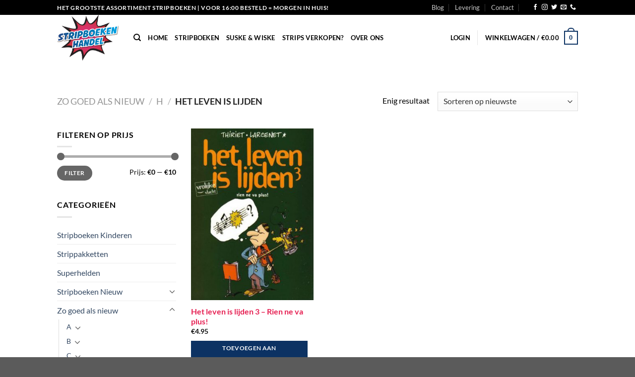

--- FILE ---
content_type: text/html; charset=UTF-8
request_url: https://www.stripboekenhandel.nl/product-category/zo-goed-als-nieuw/h-zo-goed-als-nieuw/het-leven-is-lijden/
body_size: 68955
content:
<!DOCTYPE html><html lang="nl-NL" class="loading-site no-js"><head><meta charset="UTF-8" /><link rel="profile" href="https://gmpg.org/xfn/11" /><link rel="pingback" href="https://www.stripboekenhandel.nl/xmlrpc.php" /> <script>(function(html){html.className = html.className.replace(/\bno-js\b/,'js')})(document.documentElement);</script> <meta name='robots' content='index, follow, max-image-preview:large, max-snippet:-1, max-video-preview:-1' /><meta name="viewport" content="width=device-width, initial-scale=1" /><link media="all" href="https://www.stripboekenhandel.nl/wp-content/cache/autoptimize/css/autoptimize_add2a2d8d3fa0577cd8daa4623525304.css" rel="stylesheet"><link media="screen" href="https://www.stripboekenhandel.nl/wp-content/cache/autoptimize/css/autoptimize_d5f6a96584ba0edfadb122671c5d1f7e.css" rel="stylesheet"><title>Het leven is lijden Stripboek kopen? Comics Stripboeken - StripboekenHandel.nl</title><meta name="description" content="Stripboek kopen? Stripboekenhandel.nl heeft een groot voorraad stripboeken, comics en strips. Uit eigen voorraad geleverd Voor 16:00 besteld morgen in huis!" /><link rel="canonical" href="https://www.stripboekenhandel.nl/product-category/zo-goed-als-nieuw/h-zo-goed-als-nieuw/het-leven-is-lijden/" /><meta property="og:locale" content="nl_NL" /><meta property="og:type" content="article" /><meta property="og:title" content="Het leven is lijden Stripboek kopen? Comics Stripboeken - StripboekenHandel.nl" /><meta property="og:description" content="Stripboek kopen? Stripboekenhandel.nl heeft een groot voorraad stripboeken, comics en strips. Uit eigen voorraad geleverd Voor 16:00 besteld morgen in huis!" /><meta property="og:url" content="https://www.stripboekenhandel.nl/product-category/zo-goed-als-nieuw/h-zo-goed-als-nieuw/het-leven-is-lijden/" /><meta property="og:site_name" content="StripboekenHandel.nl" /><meta name="twitter:card" content="summary_large_image" /> <script type="application/ld+json" class="yoast-schema-graph">{"@context":"https://schema.org","@graph":[{"@type":"CollectionPage","@id":"https://www.stripboekenhandel.nl/product-category/zo-goed-als-nieuw/h-zo-goed-als-nieuw/het-leven-is-lijden/","url":"https://www.stripboekenhandel.nl/product-category/zo-goed-als-nieuw/h-zo-goed-als-nieuw/het-leven-is-lijden/","name":"Het leven is lijden Stripboek kopen? Comics Stripboeken - StripboekenHandel.nl","isPartOf":{"@id":"https://www.stripboekenhandel.nl/#website"},"primaryImageOfPage":{"@id":"https://www.stripboekenhandel.nl/product-category/zo-goed-als-nieuw/h-zo-goed-als-nieuw/het-leven-is-lijden/#primaryimage"},"image":{"@id":"https://www.stripboekenhandel.nl/product-category/zo-goed-als-nieuw/h-zo-goed-als-nieuw/het-leven-is-lijden/#primaryimage"},"thumbnailUrl":"https://www.stripboekenhandel.nl/wp-content/uploads/2020/03/317749.jpg","description":"Stripboek kopen? Stripboekenhandel.nl heeft een groot voorraad stripboeken, comics en strips. Uit eigen voorraad geleverd Voor 16:00 besteld morgen in huis!","breadcrumb":{"@id":"https://www.stripboekenhandel.nl/product-category/zo-goed-als-nieuw/h-zo-goed-als-nieuw/het-leven-is-lijden/#breadcrumb"},"inLanguage":"nl-NL"},{"@type":"ImageObject","inLanguage":"nl-NL","@id":"https://www.stripboekenhandel.nl/product-category/zo-goed-als-nieuw/h-zo-goed-als-nieuw/het-leven-is-lijden/#primaryimage","url":"https://www.stripboekenhandel.nl/wp-content/uploads/2020/03/317749.jpg","contentUrl":"https://www.stripboekenhandel.nl/wp-content/uploads/2020/03/317749.jpg","width":434,"height":600,"caption":"Het leven is lijden"},{"@type":"BreadcrumbList","@id":"https://www.stripboekenhandel.nl/product-category/zo-goed-als-nieuw/h-zo-goed-als-nieuw/het-leven-is-lijden/#breadcrumb","itemListElement":[{"@type":"ListItem","position":1,"name":"Home","item":"https://www.stripboekenhandel.nl/"},{"@type":"ListItem","position":2,"name":"Zo goed als nieuw","item":"https://www.stripboekenhandel.nl/product-category/zo-goed-als-nieuw/"},{"@type":"ListItem","position":3,"name":"H","item":"https://www.stripboekenhandel.nl/product-category/zo-goed-als-nieuw/h-zo-goed-als-nieuw/"},{"@type":"ListItem","position":4,"name":"Het leven is lijden"}]},{"@type":"WebSite","@id":"https://www.stripboekenhandel.nl/#website","url":"https://www.stripboekenhandel.nl/","name":"StripboekenHandel.nl","description":"Online de nieuwste stripboeken en comics kopen!","potentialAction":[{"@type":"SearchAction","target":{"@type":"EntryPoint","urlTemplate":"https://www.stripboekenhandel.nl/?s={search_term_string}"},"query-input":{"@type":"PropertyValueSpecification","valueRequired":true,"valueName":"search_term_string"}}],"inLanguage":"nl-NL"}]}</script> <link rel='dns-prefetch' href='//www.googletagmanager.com' /><link rel='dns-prefetch' href='//www.google.com' /><link rel='prefetch' href='https://www.stripboekenhandel.nl/wp-content/themes/flatsome/assets/js/flatsome.js?ver=e1ad26bd5672989785e1' /><link rel='prefetch' href='https://www.stripboekenhandel.nl/wp-content/themes/flatsome/assets/js/chunk.slider.js?ver=3.19.11' /><link rel='prefetch' href='https://www.stripboekenhandel.nl/wp-content/themes/flatsome/assets/js/chunk.popups.js?ver=3.19.11' /><link rel='prefetch' href='https://www.stripboekenhandel.nl/wp-content/themes/flatsome/assets/js/chunk.tooltips.js?ver=3.19.11' /><link rel='prefetch' href='https://www.stripboekenhandel.nl/wp-content/themes/flatsome/assets/js/woocommerce.js?ver=dd6035ce106022a74757' /><link rel="alternate" type="application/rss+xml" title="StripboekenHandel.nl &raquo; feed" href="https://www.stripboekenhandel.nl/feed/" /><link rel="alternate" type="application/rss+xml" title="StripboekenHandel.nl &raquo; reacties feed" href="https://www.stripboekenhandel.nl/comments/feed/" /><link rel="alternate" type="application/rss+xml" title="StripboekenHandel.nl &raquo; Het leven is lijden Categorie feed" href="https://www.stripboekenhandel.nl/product-category/zo-goed-als-nieuw/h-zo-goed-als-nieuw/het-leven-is-lijden/feed/" /> <script type="text/javascript">window._wpemojiSettings = {"baseUrl":"https:\/\/s.w.org\/images\/core\/emoji\/15.0.3\/72x72\/","ext":".png","svgUrl":"https:\/\/s.w.org\/images\/core\/emoji\/15.0.3\/svg\/","svgExt":".svg","source":{"concatemoji":"https:\/\/www.stripboekenhandel.nl\/wp-includes\/js\/wp-emoji-release.min.js?ver=6.7.4"}};
/*! This file is auto-generated */
!function(i,n){var o,s,e;function c(e){try{var t={supportTests:e,timestamp:(new Date).valueOf()};sessionStorage.setItem(o,JSON.stringify(t))}catch(e){}}function p(e,t,n){e.clearRect(0,0,e.canvas.width,e.canvas.height),e.fillText(t,0,0);var t=new Uint32Array(e.getImageData(0,0,e.canvas.width,e.canvas.height).data),r=(e.clearRect(0,0,e.canvas.width,e.canvas.height),e.fillText(n,0,0),new Uint32Array(e.getImageData(0,0,e.canvas.width,e.canvas.height).data));return t.every(function(e,t){return e===r[t]})}function u(e,t,n){switch(t){case"flag":return n(e,"\ud83c\udff3\ufe0f\u200d\u26a7\ufe0f","\ud83c\udff3\ufe0f\u200b\u26a7\ufe0f")?!1:!n(e,"\ud83c\uddfa\ud83c\uddf3","\ud83c\uddfa\u200b\ud83c\uddf3")&&!n(e,"\ud83c\udff4\udb40\udc67\udb40\udc62\udb40\udc65\udb40\udc6e\udb40\udc67\udb40\udc7f","\ud83c\udff4\u200b\udb40\udc67\u200b\udb40\udc62\u200b\udb40\udc65\u200b\udb40\udc6e\u200b\udb40\udc67\u200b\udb40\udc7f");case"emoji":return!n(e,"\ud83d\udc26\u200d\u2b1b","\ud83d\udc26\u200b\u2b1b")}return!1}function f(e,t,n){var r="undefined"!=typeof WorkerGlobalScope&&self instanceof WorkerGlobalScope?new OffscreenCanvas(300,150):i.createElement("canvas"),a=r.getContext("2d",{willReadFrequently:!0}),o=(a.textBaseline="top",a.font="600 32px Arial",{});return e.forEach(function(e){o[e]=t(a,e,n)}),o}function t(e){var t=i.createElement("script");t.src=e,t.defer=!0,i.head.appendChild(t)}"undefined"!=typeof Promise&&(o="wpEmojiSettingsSupports",s=["flag","emoji"],n.supports={everything:!0,everythingExceptFlag:!0},e=new Promise(function(e){i.addEventListener("DOMContentLoaded",e,{once:!0})}),new Promise(function(t){var n=function(){try{var e=JSON.parse(sessionStorage.getItem(o));if("object"==typeof e&&"number"==typeof e.timestamp&&(new Date).valueOf()<e.timestamp+604800&&"object"==typeof e.supportTests)return e.supportTests}catch(e){}return null}();if(!n){if("undefined"!=typeof Worker&&"undefined"!=typeof OffscreenCanvas&&"undefined"!=typeof URL&&URL.createObjectURL&&"undefined"!=typeof Blob)try{var e="postMessage("+f.toString()+"("+[JSON.stringify(s),u.toString(),p.toString()].join(",")+"));",r=new Blob([e],{type:"text/javascript"}),a=new Worker(URL.createObjectURL(r),{name:"wpTestEmojiSupports"});return void(a.onmessage=function(e){c(n=e.data),a.terminate(),t(n)})}catch(e){}c(n=f(s,u,p))}t(n)}).then(function(e){for(var t in e)n.supports[t]=e[t],n.supports.everything=n.supports.everything&&n.supports[t],"flag"!==t&&(n.supports.everythingExceptFlag=n.supports.everythingExceptFlag&&n.supports[t]);n.supports.everythingExceptFlag=n.supports.everythingExceptFlag&&!n.supports.flag,n.DOMReady=!1,n.readyCallback=function(){n.DOMReady=!0}}).then(function(){return e}).then(function(){var e;n.supports.everything||(n.readyCallback(),(e=n.source||{}).concatemoji?t(e.concatemoji):e.wpemoji&&e.twemoji&&(t(e.twemoji),t(e.wpemoji)))}))}((window,document),window._wpemojiSettings);</script> <script type="text/javascript" id="woocommerce-google-analytics-integration-gtag-js-after">/* Google Analytics for WooCommerce (gtag.js) */
					window.dataLayer = window.dataLayer || [];
					function gtag(){dataLayer.push(arguments);}
					// Set up default consent state.
					for ( const mode of [{"analytics_storage":"denied","ad_storage":"denied","ad_user_data":"denied","ad_personalization":"denied","region":["AT","BE","BG","HR","CY","CZ","DK","EE","FI","FR","DE","GR","HU","IS","IE","IT","LV","LI","LT","LU","MT","NL","NO","PL","PT","RO","SK","SI","ES","SE","GB","CH"]}] || [] ) {
						gtag( "consent", "default", { "wait_for_update": 500, ...mode } );
					}
					gtag("js", new Date());
					gtag("set", "developer_id.dOGY3NW", true);
					gtag("config", "UA-40245250-40", {"track_404":true,"allow_google_signals":false,"logged_in":false,"linker":{"domains":[],"allow_incoming":false},"custom_map":{"dimension1":"logged_in"}});</script> <script type="text/javascript" src="https://www.stripboekenhandel.nl/wp-includes/js/jquery/jquery.min.js?ver=3.7.1" id="jquery-core-js"></script> <script type="text/javascript" id="wc-add-to-cart-js-extra">var wc_add_to_cart_params = {"ajax_url":"\/wp-admin\/admin-ajax.php","wc_ajax_url":"\/?wc-ajax=%%endpoint%%","i18n_view_cart":"Bekijk winkelwagen","cart_url":"https:\/\/www.stripboekenhandel.nl\/cart\/","is_cart":"","cart_redirect_after_add":"no"};</script> <link rel="https://api.w.org/" href="https://www.stripboekenhandel.nl/wp-json/" /><link rel="alternate" title="JSON" type="application/json" href="https://www.stripboekenhandel.nl/wp-json/wp/v2/product_cat/2621" /><link rel="EditURI" type="application/rsd+xml" title="RSD" href="https://www.stripboekenhandel.nl/xmlrpc.php?rsd" /> <noscript><style>.woocommerce-product-gallery{ opacity: 1 !important; }</style></noscript><link rel="icon" href="https://www.stripboekenhandel.nl/wp-content/uploads/2019/03/cropped-fav-32x32.png" sizes="32x32" /><link rel="icon" href="https://www.stripboekenhandel.nl/wp-content/uploads/2019/03/cropped-fav-192x192.png" sizes="192x192" /><link rel="apple-touch-icon" href="https://www.stripboekenhandel.nl/wp-content/uploads/2019/03/cropped-fav-180x180.png" /><meta name="msapplication-TileImage" content="https://www.stripboekenhandel.nl/wp-content/uploads/2019/03/cropped-fav-270x270.png" /><link href="https://fonts.googleapis.com/css?family=Righteous&amp;subset=latin-ext" rel="stylesheet"></head><body data-rsssl=1 class="archive tax-product_cat term-het-leven-is-lijden term-2621 theme-flatsome woocommerce woocommerce-page woocommerce-no-js lightbox nav-dropdown-has-arrow nav-dropdown-has-shadow nav-dropdown-has-border"> <a class="skip-link screen-reader-text" href="#main">Ga naar inhoud</a><div id="wrapper"><header id="header" class="header has-sticky sticky-jump"><div class="header-wrapper"><div id="top-bar" class="header-top hide-for-sticky nav-dark"><div class="flex-row container"><div class="flex-col hide-for-medium flex-left"><ul class="nav nav-left medium-nav-center nav-small  nav-divided"><li class="html custom html_topbar_left"><strong class="uppercase">Het grootste assortiment stripboeken | voor 16:00 besteld = morgen in huis! </strong></li></ul></div><div class="flex-col hide-for-medium flex-center"><ul class="nav nav-center nav-small  nav-divided"></ul></div><div class="flex-col hide-for-medium flex-right"><ul class="nav top-bar-nav nav-right nav-small  nav-divided"><li id="menu-item-1243" class="menu-item menu-item-type-taxonomy menu-item-object-category menu-item-1243 menu-item-design-default"><a href="https://www.stripboekenhandel.nl/category/blog/" class="nav-top-link">Blog</a></li><li id="menu-item-404" class="menu-item menu-item-type-custom menu-item-object-custom menu-item-404 menu-item-design-default"><a href="https://www.stripboekenhandel.nl/levering-en-retouren/" class="nav-top-link">Levering</a></li><li id="menu-item-396" class="menu-item menu-item-type-custom menu-item-object-custom menu-item-396 menu-item-design-default"><a href="/contact" class="nav-top-link">Contact</a></li><li class="header-newsletter-item has-icon"> <a href="#header-newsletter-signup" class="tooltip "
 title="Sign up for Newsletter"> </a><div id="header-newsletter-signup"
 class="lightbox-by-id lightbox-content mfp-hide lightbox-white "
 style="max-width:700px ;padding:0px"><div class="banner has-hover" id="banner-1409383021"><div class="banner-inner fill"><div class="banner-bg fill" > <img src="https://www.stripboekenhandel.nl/wp-content/themes/flatsome/assets/img/missing.jpg" class="bg" alt="" /><div class="overlay"></div><div class="is-border is-dashed"
 style="border-color:rgba(255,255,255,.3);border-width:2px 2px 2px 2px;margin:10px;"></div></div><div class="banner-layers container"><div class="fill banner-link"></div><div id="text-box-669846503" class="text-box banner-layer x10 md-x10 lg-x10 y50 md-y50 lg-y50 res-text"><div data-animate="fadeInUp"><div class="text-box-content text dark"><div class="text-inner text-left"><h3 class="uppercase">Sign up for Newsletter</h3><p class="lead">Signup for our newsletter to get notified about sales and new products. Add any text here or remove it.</p>[contact-form-7 id="7042" title="Newsletter Vertical"]</div></div></div></div></div></div></div></div></li><li class="html header-social-icons ml-0"><div class="social-icons follow-icons" ><a href="https://www.facebook.com/Stripboekenhandelnl-115480319834023" target="_blank" data-label="Facebook" class="icon plain facebook tooltip" title="Volg ons op Facebook" aria-label="Volg ons op Facebook" rel="noopener nofollow" ><i class="icon-facebook" ></i></a><a href="https://www.instagram.com/stripboekenhandel.nl/" target="_blank" data-label="Instagram" class="icon plain instagram tooltip" title="Volg ons op Instagram" aria-label="Volg ons op Instagram" rel="noopener nofollow" ><i class="icon-instagram" ></i></a><a href="https://twitter.com/stripboekenh" data-label="Twitter" target="_blank" class="icon plain twitter tooltip" title="Volg ons op Twitter" aria-label="Volg ons op Twitter" rel="noopener nofollow" ><i class="icon-twitter" ></i></a><a href="mailto:info@jmshops.nl" data-label="E-mail" target="_blank" class="icon plain email tooltip" title="Stuur ons een e-mail" aria-label="Stuur ons een e-mail" rel="nofollow noopener" ><i class="icon-envelop" ></i></a><a href="tel:+3110-7670070" data-label="Phone" target="_blank" class="icon plain phone tooltip" title="Bel ons" aria-label="Bel ons" rel="nofollow noopener" ><i class="icon-phone" ></i></a></div></li></ul></div><div class="flex-col show-for-medium flex-grow"><ul class="nav nav-center nav-small mobile-nav  nav-divided"><li class="html custom html_topbar_left"><strong class="uppercase">Het grootste assortiment stripboeken | voor 16:00 besteld = morgen in huis! </strong></li></ul></div></div></div><div id="masthead" class="header-main "><div class="header-inner flex-row container logo-left medium-logo-center" role="navigation"><div id="logo" class="flex-col logo"> <a href="https://www.stripboekenhandel.nl/" title="StripboekenHandel.nl - Online de nieuwste stripboeken en comics kopen!" rel="home"> <img width="387" height="288" src="https://www.stripboekenhandel.nl/wp-content/uploads/2018/12/Stripboekenhandel.png" class="header_logo header-logo" alt="StripboekenHandel.nl"/><img  width="387" height="288" src="https://www.stripboekenhandel.nl/wp-content/uploads/2018/12/Stripboekenhandel.png" class="header-logo-dark" alt="StripboekenHandel.nl"/></a></div><div class="flex-col show-for-medium flex-left"><ul class="mobile-nav nav nav-left "><li class="nav-icon has-icon"> <a href="#" data-open="#main-menu" data-pos="left" data-bg="main-menu-overlay" data-color="" class="is-small" aria-label="Menu" aria-controls="main-menu" aria-expanded="false"> <i class="icon-menu" ></i> </a></li></ul></div><div class="flex-col hide-for-medium flex-left
 flex-grow"><ul class="header-nav header-nav-main nav nav-left  nav-line-bottom nav-uppercase" ><li class="header-search header-search-dropdown has-icon has-dropdown menu-item-has-children"> <a href="#" aria-label="Zoeken" class="is-small"><i class="icon-search" ></i></a><ul class="nav-dropdown nav-dropdown-default"><li class="header-search-form search-form html relative has-icon"><div class="header-search-form-wrapper"><div class="searchform-wrapper ux-search-box relative is-normal"><form role="search" method="get" class="searchform" action="https://www.stripboekenhandel.nl/"><div class="flex-row relative"><div class="flex-col flex-grow"> <label class="screen-reader-text" for="woocommerce-product-search-field-0">Zoeken naar:</label> <input type="search" id="woocommerce-product-search-field-0" class="search-field mb-0" placeholder="Zoek direct naar je favoriete stripboek!" value="" name="s" /> <input type="hidden" name="post_type" value="product" /></div><div class="flex-col"> <button type="submit" value="Zoeken" class="ux-search-submit submit-button secondary button  icon mb-0" aria-label="Verzenden"> <i class="icon-search" ></i> </button></div></div><div class="live-search-results text-left z-top"></div></form></div></div></li></ul></li><li id="menu-item-244" class="menu-item menu-item-type-post_type menu-item-object-page menu-item-home menu-item-244 menu-item-design-default"><a href="https://www.stripboekenhandel.nl/" class="nav-top-link">Home</a></li><li id="menu-item-229" class="menu-item menu-item-type-post_type menu-item-object-page menu-item-229 menu-item-design-default"><a href="https://www.stripboekenhandel.nl/stripboeken/" class="nav-top-link">Stripboeken</a></li><li id="menu-item-3859" class="menu-item menu-item-type-custom menu-item-object-custom menu-item-3859 menu-item-design-default"><a href="https://www.stripboekenhandel.nl/?s=suske&#038;post_type=product" class="nav-top-link">Suske &#038; Wiske</a></li><li id="menu-item-2688" class="menu-item menu-item-type-post_type menu-item-object-page menu-item-2688 menu-item-design-default"><a href="https://www.stripboekenhandel.nl/uw-stripboeken-verkopen/" class="nav-top-link">Strips verkopen?</a></li><li id="menu-item-717" class="menu-item menu-item-type-post_type menu-item-object-page menu-item-717 menu-item-design-default"><a href="https://www.stripboekenhandel.nl/over-ons/" class="nav-top-link">Over Ons</a></li></ul></div><div class="flex-col hide-for-medium flex-right"><ul class="header-nav header-nav-main nav nav-right  nav-line-bottom nav-uppercase"><li class="account-item has-icon" > <a href="https://www.stripboekenhandel.nl/mijn-account/" class="nav-top-link nav-top-not-logged-in is-small" title="Login" data-open="#login-form-popup" > <span> Login </span> </a></li><li class="header-divider"></li><li class="cart-item has-icon has-dropdown"> <a href="https://www.stripboekenhandel.nl/cart/" class="header-cart-link is-small" title="Winkelwagen" > <span class="header-cart-title"> Winkelwagen   / <span class="cart-price"><span class="woocommerce-Price-amount amount"><bdi><span class="woocommerce-Price-currencySymbol">&euro;</span>0.00</bdi></span></span> </span> <span class="cart-icon image-icon"> <strong>0</strong> </span> </a><ul class="nav-dropdown nav-dropdown-default"><li class="html widget_shopping_cart"><div class="widget_shopping_cart_content"><div class="ux-mini-cart-empty flex flex-row-col text-center pt pb"><div class="ux-mini-cart-empty-icon"> <svg xmlns="http://www.w3.org/2000/svg" viewBox="0 0 17 19" style="opacity:.1;height:80px;"> <path d="M8.5 0C6.7 0 5.3 1.2 5.3 2.7v2H2.1c-.3 0-.6.3-.7.7L0 18.2c0 .4.2.8.6.8h15.7c.4 0 .7-.3.7-.7v-.1L15.6 5.4c0-.3-.3-.6-.7-.6h-3.2v-2c0-1.6-1.4-2.8-3.2-2.8zM6.7 2.7c0-.8.8-1.4 1.8-1.4s1.8.6 1.8 1.4v2H6.7v-2zm7.5 3.4 1.3 11.5h-14L2.8 6.1h2.5v1.4c0 .4.3.7.7.7.4 0 .7-.3.7-.7V6.1h3.5v1.4c0 .4.3.7.7.7s.7-.3.7-.7V6.1h2.6z" fill-rule="evenodd" clip-rule="evenodd" fill="currentColor"></path> </svg></div><p class="woocommerce-mini-cart__empty-message empty">Geen producten in de winkelwagen.</p><p class="return-to-shop"> <a class="button primary wc-backward" href="https://www.stripboekenhandel.nl/stripboeken/"> Terug naar winkel </a></p></div></div></li></ul></li></ul></div><div class="flex-col show-for-medium flex-right"><ul class="mobile-nav nav nav-right "><li class="cart-item has-icon"> <a href="https://www.stripboekenhandel.nl/cart/" class="header-cart-link is-small off-canvas-toggle nav-top-link" title="Winkelwagen" data-open="#cart-popup" data-class="off-canvas-cart" data-pos="right" > <span class="cart-icon image-icon"> <strong>0</strong> </span> </a><div id="cart-popup" class="mfp-hide"><div class="cart-popup-inner inner-padding cart-popup-inner--sticky"><div class="cart-popup-title text-center"> <span class="heading-font uppercase">Winkelwagen</span><div class="is-divider"></div></div><div class="widget_shopping_cart"><div class="widget_shopping_cart_content"><div class="ux-mini-cart-empty flex flex-row-col text-center pt pb"><div class="ux-mini-cart-empty-icon"> <svg xmlns="http://www.w3.org/2000/svg" viewBox="0 0 17 19" style="opacity:.1;height:80px;"> <path d="M8.5 0C6.7 0 5.3 1.2 5.3 2.7v2H2.1c-.3 0-.6.3-.7.7L0 18.2c0 .4.2.8.6.8h15.7c.4 0 .7-.3.7-.7v-.1L15.6 5.4c0-.3-.3-.6-.7-.6h-3.2v-2c0-1.6-1.4-2.8-3.2-2.8zM6.7 2.7c0-.8.8-1.4 1.8-1.4s1.8.6 1.8 1.4v2H6.7v-2zm7.5 3.4 1.3 11.5h-14L2.8 6.1h2.5v1.4c0 .4.3.7.7.7.4 0 .7-.3.7-.7V6.1h3.5v1.4c0 .4.3.7.7.7s.7-.3.7-.7V6.1h2.6z" fill-rule="evenodd" clip-rule="evenodd" fill="currentColor"></path> </svg></div><p class="woocommerce-mini-cart__empty-message empty">Geen producten in de winkelwagen.</p><p class="return-to-shop"> <a class="button primary wc-backward" href="https://www.stripboekenhandel.nl/stripboeken/"> Terug naar winkel </a></p></div></div></div></div></div></li></ul></div></div></div><div class="header-bg-container fill"><div class="header-bg-image fill"></div><div class="header-bg-color fill"></div></div></div></header><div class="shop-page-title category-page-title page-title "><div class="page-title-inner flex-row  medium-flex-wrap container"><div class="flex-col flex-grow medium-text-center"><div class="is-large"><nav class="woocommerce-breadcrumb breadcrumbs uppercase"><a href="https://www.stripboekenhandel.nl/product-category/zo-goed-als-nieuw/">Zo goed als nieuw</a> <span class="divider">&#47;</span> <a href="https://www.stripboekenhandel.nl/product-category/zo-goed-als-nieuw/h-zo-goed-als-nieuw/">H</a> <span class="divider">&#47;</span> Het leven is lijden</nav></div><div class="category-filtering category-filter-row show-for-medium"> <a href="#" data-open="#shop-sidebar" data-visible-after="true" data-pos="left" class="filter-button uppercase plain"> <i class="icon-equalizer"></i> <strong>Filter</strong> </a><div class="inline-block"></div></div></div><div class="flex-col medium-text-center"><p class="woocommerce-result-count hide-for-medium" > Enig resultaat</p><form class="woocommerce-ordering" method="get"> <select
 name="orderby"
 class="orderby"
 aria-label="Winkelbestelling"
 ><option value="popularity" >Sorteer op populariteit</option><option value="rating" >Op gemiddelde waardering sorteren</option><option value="date"  selected='selected'>Sorteren op nieuwste</option><option value="price" >Sorteer op prijs: laag naar hoog</option><option value="price-desc" >Sorteer op prijs: hoog naar laag</option> </select> <input type="hidden" name="paged" value="1" /></form></div></div></div><main id="main" class=""><div class="row category-page-row"><div class="col large-3 hide-for-medium "><div id="shop-sidebar" class="sidebar-inner col-inner"><aside id="woocommerce_price_filter-9" class="widget woocommerce widget_price_filter"><span class="widget-title shop-sidebar">Filteren op prijs</span><div class="is-divider small"></div><form method="get" action="https://www.stripboekenhandel.nl/product-category/zo-goed-als-nieuw/h-zo-goed-als-nieuw/het-leven-is-lijden/"><div class="price_slider_wrapper"><div class="price_slider" style="display:none;"></div><div class="price_slider_amount" data-step="10"> <label class="screen-reader-text" for="min_price">Min. prijs</label> <input type="text" id="min_price" name="min_price" value="0" data-min="0" placeholder="Min. prijs" /> <label class="screen-reader-text" for="max_price">Max. prijs</label> <input type="text" id="max_price" name="max_price" value="10" data-max="10" placeholder="Max. prijs" /> <button type="submit" class="button">Filter</button><div class="price_label" style="display:none;"> Prijs: <span class="from"></span> &mdash; <span class="to"></span></div><div class="clear"></div></div></div></form></aside><aside id="woocommerce_product_categories-13" class="widget woocommerce widget_product_categories"><span class="widget-title shop-sidebar">Categorieën</span><div class="is-divider small"></div><ul class="product-categories"><li class="cat-item cat-item-2683"><a href="https://www.stripboekenhandel.nl/product-category/stripboeken-kinderen/">Stripboeken Kinderen</a></li><li class="cat-item cat-item-3392"><a href="https://www.stripboekenhandel.nl/product-category/strippakket/">Strippakketten</a></li><li class="cat-item cat-item-12687"><a href="https://www.stripboekenhandel.nl/product-category/super-helden/">Superhelden</a></li><li class="cat-item cat-item-153 cat-parent"><a href="https://www.stripboekenhandel.nl/product-category/nieuw/">Stripboeken Nieuw</a><ul class='children'><li class="cat-item cat-item-175 cat-parent"><a href="https://www.stripboekenhandel.nl/product-category/nieuw/a/">A</a><ul class='children'><li class="cat-item cat-item-5712"><a href="https://www.stripboekenhandel.nl/product-category/nieuw/a/agent-421-a/">Agent 421</a></li><li class="cat-item cat-item-5018"><a href="https://www.stripboekenhandel.nl/product-category/nieuw/a/aldebaran-a/">Aldebaran</a></li><li class="cat-item cat-item-4352"><a href="https://www.stripboekenhandel.nl/product-category/nieuw/a/de-alchimist/">De Alchimist</a></li><li class="cat-item cat-item-4363"><a href="https://www.stripboekenhandel.nl/product-category/nieuw/a/auschwitz/">Auschwitz</a></li><li class="cat-item cat-item-4403"><a href="https://www.stripboekenhandel.nl/product-category/nieuw/a/allan-mac-bride/">Allan Mac Bride</a></li><li class="cat-item cat-item-4407"><a href="https://www.stripboekenhandel.nl/product-category/nieuw/a/akamoth/">Akamoth</a></li><li class="cat-item cat-item-4463"><a href="https://www.stripboekenhandel.nl/product-category/nieuw/a/aquablue/">Aquablue</a></li><li class="cat-item cat-item-3620"><a href="https://www.stripboekenhandel.nl/product-category/nieuw/a/attila-mijn-geliefde/">Attila mijn geliefde</a></li><li class="cat-item cat-item-2347"><a href="https://www.stripboekenhandel.nl/product-category/nieuw/a/arthur/">Arthur</a></li><li class="cat-item cat-item-2369"><a href="https://www.stripboekenhandel.nl/product-category/nieuw/a/agatha-christie/">Agatha Christie</a></li><li class="cat-item cat-item-2374"><a href="https://www.stripboekenhandel.nl/product-category/nieuw/a/alexis/">Alexis</a></li><li class="cat-item cat-item-2474"><a href="https://www.stripboekenhandel.nl/product-category/nieuw/a/arelate/">Arelate</a></li><li class="cat-item cat-item-2526"><a href="https://www.stripboekenhandel.nl/product-category/nieuw/a/assassins-creed-a/">Assassins Creed</a></li><li class="cat-item cat-item-2568"><a href="https://www.stripboekenhandel.nl/product-category/nieuw/a/alzeor-mondraggo/">Alzeor Mondraggo</a></li><li class="cat-item cat-item-1663"><a href="https://www.stripboekenhandel.nl/product-category/nieuw/a/de-aasgieren/">De Aasgieren</a></li><li class="cat-item cat-item-2239"><a href="https://www.stripboekenhandel.nl/product-category/nieuw/a/aguirre/">Aguirre</a></li><li class="cat-item cat-item-452"><a href="https://www.stripboekenhandel.nl/product-category/nieuw/a/asterix-obelix-a/">Asterix &amp; Obelix</a></li><li class="cat-item cat-item-483"><a href="https://www.stripboekenhandel.nl/product-category/nieuw/a/agent-orange/">Agent Orange</a></li><li class="cat-item cat-item-504"><a href="https://www.stripboekenhandel.nl/product-category/nieuw/a/agent-327/">Agent 327</a></li><li class="cat-item cat-item-655"><a href="https://www.stripboekenhandel.nl/product-category/nieuw/a/the-angry-birds/">The Angry Birds</a></li><li class="cat-item cat-item-760"><a href="https://www.stripboekenhandel.nl/product-category/nieuw/a/airborne/">Airborne</a></li><li class="cat-item cat-item-934"><a href="https://www.stripboekenhandel.nl/product-category/nieuw/a/arcadia-archief-a/">Arcadia archief</a></li><li class="cat-item cat-item-963"><a href="https://www.stripboekenhandel.nl/product-category/nieuw/a/amoras/">Amoras</a></li><li class="cat-item cat-item-986"><a href="https://www.stripboekenhandel.nl/product-category/nieuw/a/alex/">Alex</a></li><li class="cat-item cat-item-1225"><a href="https://www.stripboekenhandel.nl/product-category/nieuw/a/apache-junction-a/">Apache Junction</a></li></ul></li><li class="cat-item cat-item-176 cat-parent"><a href="https://www.stripboekenhandel.nl/product-category/nieuw/b/">B</a><ul class='children'><li class="cat-item cat-item-4690"><a href="https://www.stripboekenhandel.nl/product-category/nieuw/b/mister-blueberry/">Mister Blueberry</a></li><li class="cat-item cat-item-3693"><a href="https://www.stripboekenhandel.nl/product-category/nieuw/b/boing-special-b/">boing-special</a></li><li class="cat-item cat-item-3748"><a href="https://www.stripboekenhandel.nl/product-category/nieuw/b/bloedbroeders/">bloedbroeders</a></li><li class="cat-item cat-item-3844"><a href="https://www.stripboekenhandel.nl/product-category/nieuw/b/bobobobs/">Bobobobs</a></li><li class="cat-item cat-item-3978"><a href="https://www.stripboekenhandel.nl/product-category/nieuw/b/bat-man/">Bat Man</a></li><li class="cat-item cat-item-4358"><a href="https://www.stripboekenhandel.nl/product-category/nieuw/b/belladonna/">Belladonna</a></li><li class="cat-item cat-item-3603"><a href="https://www.stripboekenhandel.nl/product-category/nieuw/b/buck-danny-b/">Buck Danny</a></li><li class="cat-item cat-item-3038"><a href="https://www.stripboekenhandel.nl/product-category/nieuw/b/biebel-b/">Biebel</a></li><li class="cat-item cat-item-3285"><a href="https://www.stripboekenhandel.nl/product-category/nieuw/b/bella/">Bella</a></li><li class="cat-item cat-item-2349"><a href="https://www.stripboekenhandel.nl/product-category/nieuw/b/bloodline/">Bloodline</a></li><li class="cat-item cat-item-2373"><a href="https://www.stripboekenhandel.nl/product-category/nieuw/b/bruno-brazil-b/">Bruno Brazil</a></li><li class="cat-item cat-item-2484"><a href="https://www.stripboekenhandel.nl/product-category/nieuw/b/beauty-and-the-beast/">Beauty and the Beast</a></li><li class="cat-item cat-item-2496"><a href="https://www.stripboekenhandel.nl/product-category/nieuw/b/op-de-barricades/">Op de Barricades</a></li><li class="cat-item cat-item-2654"><a href="https://www.stripboekenhandel.nl/product-category/nieuw/b/balletjes/">Balletjes</a></li><li class="cat-item cat-item-1641"><a href="https://www.stripboekenhandel.nl/product-category/nieuw/b/biggles-b/">Biggles</a></li><li class="cat-item cat-item-1732"><a href="https://www.stripboekenhandel.nl/product-category/nieuw/b/de-blanke-sultane/">De Blanke Sultane</a></li><li class="cat-item cat-item-2033"><a href="https://www.stripboekenhandel.nl/product-category/nieuw/b/bud-broadway/">Bud Broadway</a></li><li class="cat-item cat-item-2225"><a href="https://www.stripboekenhandel.nl/product-category/nieuw/b/bloedbanden-b/">Bloedbanden</a></li><li class="cat-item cat-item-2244"><a href="https://www.stripboekenhandel.nl/product-category/nieuw/b/blonda/">Blonda</a></li><li class="cat-item cat-item-2252"><a href="https://www.stripboekenhandel.nl/product-category/nieuw/b/de-blauwe-hagedis/">De Blauwe Hagedis</a></li><li class="cat-item cat-item-2272"><a href="https://www.stripboekenhandel.nl/product-category/nieuw/b/barcelona-bij-dageraad/">Barcelona bij dageraad</a></li><li class="cat-item cat-item-2277"><a href="https://www.stripboekenhandel.nl/product-category/nieuw/b/bloed-stilte/">Bloed &amp; Stilte</a></li><li class="cat-item cat-item-479"><a href="https://www.stripboekenhandel.nl/product-category/nieuw/b/benjamin/">Benjamin</a></li><li class="cat-item cat-item-508"><a href="https://www.stripboekenhandel.nl/product-category/nieuw/b/de-blauwebloezen/">De Blauwbloezen</a></li><li class="cat-item cat-item-661"><a href="https://www.stripboekenhandel.nl/product-category/nieuw/b/basenau-b/">Basenau</a></li><li class="cat-item cat-item-668"><a href="https://www.stripboekenhandel.nl/product-category/nieuw/b/blake-en-mortimer/">Blake en Mortimer</a></li><li class="cat-item cat-item-885"><a href="https://www.stripboekenhandel.nl/product-category/nieuw/b/brabbel-en-buggie/">Brabbel en Buggie</a></li><li class="cat-item cat-item-978"><a href="https://www.stripboekenhandel.nl/product-category/nieuw/b/bollie-en-billie/">Bollie en Billie</a></li><li class="cat-item cat-item-1007"><a href="https://www.stripboekenhandel.nl/product-category/nieuw/b/biep-zwiep/">Biep &amp; Zwiep</a></li></ul></li><li class="cat-item cat-item-177 cat-parent"><a href="https://www.stripboekenhandel.nl/product-category/nieuw/c/">C</a><ul class='children'><li class="cat-item cat-item-5814"><a href="https://www.stripboekenhandel.nl/product-category/nieuw/c/collectie-pilote-c/">Collectie Pilote</a></li><li class="cat-item cat-item-3710"><a href="https://www.stripboekenhandel.nl/product-category/nieuw/c/collectie-item/">collectie item</a></li><li class="cat-item cat-item-3719"><a href="https://www.stripboekenhandel.nl/product-category/nieuw/c/claire-bretecher/">Claire Bretécher</a></li><li class="cat-item cat-item-3780"><a href="https://www.stripboekenhandel.nl/product-category/nieuw/c/cleet-boris/">Cleet Boris</a></li><li class="cat-item cat-item-3817"><a href="https://www.stripboekenhandel.nl/product-category/nieuw/c/casper-en-hobbes/">Casper en Hobbes</a></li><li class="cat-item cat-item-3836"><a href="https://www.stripboekenhandel.nl/product-category/nieuw/c/cactus-club/">Cactus Club</a></li><li class="cat-item cat-item-3903"><a href="https://www.stripboekenhandel.nl/product-category/nieuw/c/casterman/">Casterman</a></li><li class="cat-item cat-item-4354"><a href="https://www.stripboekenhandel.nl/product-category/nieuw/c/cotton-kid/">Cotton Kid</a></li><li class="cat-item cat-item-3618"><a href="https://www.stripboekenhandel.nl/product-category/nieuw/c/cinjis-qan/">Cinjis Qan</a></li><li class="cat-item cat-item-3626"><a href="https://www.stripboekenhandel.nl/product-category/nieuw/c/charly/">Charly</a></li><li class="cat-item cat-item-2366"><a href="https://www.stripboekenhandel.nl/product-category/nieuw/c/carland-cross/">Carland Cross</a></li><li class="cat-item cat-item-2370"><a href="https://www.stripboekenhandel.nl/product-category/nieuw/c/colby/">Colby</a></li><li class="cat-item cat-item-2446"><a href="https://www.stripboekenhandel.nl/product-category/nieuw/c/celestine/">Celestine</a></li><li class="cat-item cat-item-2490"><a href="https://www.stripboekenhandel.nl/product-category/nieuw/c/campus-stellae/">Campus Stellae</a></li><li class="cat-item cat-item-1728"><a href="https://www.stripboekenhandel.nl/product-category/nieuw/c/de-cyclus-van-de-twee-horizonten/">De Cyclus van de Twee Horizonten</a></li><li class="cat-item cat-item-1917"><a href="https://www.stripboekenhandel.nl/product-category/nieuw/c/comanche/">Comanche</a></li><li class="cat-item cat-item-2203"><a href="https://www.stripboekenhandel.nl/product-category/nieuw/c/chinees-rood/">Chinees Rood</a></li><li class="cat-item cat-item-2205"><a href="https://www.stripboekenhandel.nl/product-category/nieuw/c/croco-co/">Croco &amp; Co</a></li><li class="cat-item cat-item-2262"><a href="https://www.stripboekenhandel.nl/product-category/nieuw/c/celadon-run/">Celadon Run</a></li><li class="cat-item cat-item-2267"><a href="https://www.stripboekenhandel.nl/product-category/nieuw/c/ciao-jessica/">Ciao Jessica</a></li><li class="cat-item cat-item-2275"><a href="https://www.stripboekenhandel.nl/product-category/nieuw/c/carmen-mc-callum/">Carmen mc Callum</a></li><li class="cat-item cat-item-473"><a href="https://www.stripboekenhandel.nl/product-category/nieuw/c/casus/">Casus</a></li><li class="cat-item cat-item-503"><a href="https://www.stripboekenhandel.nl/product-category/nieuw/c/the-champions/">The Champions</a></li><li class="cat-item cat-item-638"><a href="https://www.stripboekenhandel.nl/product-category/nieuw/c/cars-c/">Cars</a></li><li class="cat-item cat-item-1028"><a href="https://www.stripboekenhandel.nl/product-category/nieuw/c/claire/">Claire</a></li><li class="cat-item cat-item-1198"><a href="https://www.stripboekenhandel.nl/product-category/nieuw/c/collectie-charlie/">Collectie Charlie</a></li></ul></li><li class="cat-item cat-item-178 cat-parent"><a href="https://www.stripboekenhandel.nl/product-category/nieuw/d/">D</a><ul class='children'><li class="cat-item cat-item-5007"><a href="https://www.stripboekenhandel.nl/product-category/nieuw/d/de-dochters-van-afrodite/">De dochters van Afrodite</a></li><li class="cat-item cat-item-4999"><a href="https://www.stripboekenhandel.nl/product-category/nieuw/d/draken/">Draken</a></li><li class="cat-item cat-item-3747"><a href="https://www.stripboekenhandel.nl/product-category/nieuw/d/ducktales-d/">DuckTales</a></li><li class="cat-item cat-item-3759"><a href="https://www.stripboekenhandel.nl/product-category/nieuw/d/daantje-durf/">Daantje Durf</a></li><li class="cat-item cat-item-3765"><a href="https://www.stripboekenhandel.nl/product-category/nieuw/d/don-quichot-de-la-mancha/">Don Quichot de la Mancha</a></li><li class="cat-item cat-item-4405"><a href="https://www.stripboekenhandel.nl/product-category/nieuw/d/dodelijke-zone/">Dodelijke zone</a></li><li class="cat-item cat-item-4443"><a href="https://www.stripboekenhandel.nl/product-category/nieuw/d/dock-21/">Dock 21</a></li><li class="cat-item cat-item-2335"><a href="https://www.stripboekenhandel.nl/product-category/nieuw/d/dorian-domber/">Dorian Domber</a></li><li class="cat-item cat-item-2417"><a href="https://www.stripboekenhandel.nl/product-category/nieuw/d/het-derde-testament/">Het Derde Testament</a></li><li class="cat-item cat-item-2420"><a href="https://www.stripboekenhandel.nl/product-category/nieuw/d/de-droom-van-de-haai/">De droom van de haai</a></li><li class="cat-item cat-item-2469"><a href="https://www.stripboekenhandel.nl/product-category/nieuw/d/dragon-age/">Dragon Age</a></li><li class="cat-item cat-item-2492"><a href="https://www.stripboekenhandel.nl/product-category/nieuw/d/dark-souls/">Dark Souls</a></li><li class="cat-item cat-item-2520"><a href="https://www.stripboekenhandel.nl/product-category/nieuw/d/dilemma/">Dilemma</a></li><li class="cat-item cat-item-1680"><a href="https://www.stripboekenhandel.nl/product-category/nieuw/d/de-detective-zonder-naam/">De Detective zonder naam</a></li><li class="cat-item cat-item-1730"><a href="https://www.stripboekenhandel.nl/product-category/nieuw/d/dubbel-ik/">Dubbel Ik</a></li><li class="cat-item cat-item-2001"><a href="https://www.stripboekenhandel.nl/product-category/nieuw/d/de-dames-van-de-horizon/">De dames van de horizon</a></li><li class="cat-item cat-item-2291"><a href="https://www.stripboekenhandel.nl/product-category/nieuw/d/een-doodgewone-waanzin/">Een Doodgewone Waanzin</a></li><li class="cat-item cat-item-463"><a href="https://www.stripboekenhandel.nl/product-category/nieuw/d/donald-duck-d/">Donald Duck</a></li><li class="cat-item cat-item-490"><a href="https://www.stripboekenhandel.nl/product-category/nieuw/d/douwe-dabbert/">Douwe Dabbert</a></li><li class="cat-item cat-item-492"><a href="https://www.stripboekenhandel.nl/product-category/nieuw/d/druuna/">Druuna</a></li><li class="cat-item cat-item-518"><a href="https://www.stripboekenhandel.nl/product-category/nieuw/d/dan-cooper-d/">Dan Cooper</a></li><li class="cat-item cat-item-634"><a href="https://www.stripboekenhandel.nl/product-category/nieuw/d/disney-princess-d/">Disney Princess</a></li><li class="cat-item cat-item-646"><a href="https://www.stripboekenhandel.nl/product-category/nieuw/d/dummie-de-mummie/">Dummie de Mummie</a></li><li class="cat-item cat-item-674 cat-parent"><a href="https://www.stripboekenhandel.nl/product-category/nieuw/d/dik-van-dieren-en-zo/">Dik van Dieren en zo</a><ul class='children'><li class="cat-item cat-item-1241"><a href="https://www.stripboekenhandel.nl/product-category/nieuw/d/dik-van-dieren-en-zo/de-generaal-dik-van-dieren-en-zo/">De Generaal</a></li></ul></li><li class="cat-item cat-item-753"><a href="https://www.stripboekenhandel.nl/product-category/nieuw/d/de-eenhoorn/">De Eenhoorn</a></li><li class="cat-item cat-item-981"><a href="https://www.stripboekenhandel.nl/product-category/nieuw/d/de-kleine-prins/">De Kleine Prins</a></li><li class="cat-item cat-item-1022"><a href="https://www.stripboekenhandel.nl/product-category/nieuw/d/dantes/">Dantes</a></li><li class="cat-item cat-item-1030"><a href="https://www.stripboekenhandel.nl/product-category/nieuw/d/dirkjan/">Dirkjan</a></li><li class="cat-item cat-item-1075"><a href="https://www.stripboekenhandel.nl/product-category/nieuw/d/dinos/">Dino's</a></li><li class="cat-item cat-item-1153"><a href="https://www.stripboekenhandel.nl/product-category/nieuw/d/de-meimoorden/">De Meimoorden</a></li><li class="cat-item cat-item-1220"><a href="https://www.stripboekenhandel.nl/product-category/nieuw/d/dwergen-d/">Dwergen</a></li><li class="cat-item cat-item-1244"><a href="https://www.stripboekenhandel.nl/product-category/nieuw/d/darnand-d/">Darnand</a></li><li class="cat-item cat-item-1247"><a href="https://www.stripboekenhandel.nl/product-category/nieuw/d/dik-bruynesteyn-d/">Dik Bruynesteyn</a></li></ul></li><li class="cat-item cat-item-179 cat-parent"><a href="https://www.stripboekenhandel.nl/product-category/nieuw/e/">E</a><ul class='children'><li class="cat-item cat-item-3690"><a href="https://www.stripboekenhandel.nl/product-category/nieuw/e/elise-linotte/">elise linotte</a></li><li class="cat-item cat-item-3908"><a href="https://www.stripboekenhandel.nl/product-category/nieuw/e/essef/">Essef</a></li><li class="cat-item cat-item-4349"><a href="https://www.stripboekenhandel.nl/product-category/nieuw/e/elfquest-e/">Elfquest</a></li><li class="cat-item cat-item-4356"><a href="https://www.stripboekenhandel.nl/product-category/nieuw/e/enorme-angst/">Enorme angst</a></li><li class="cat-item cat-item-2361"><a href="https://www.stripboekenhandel.nl/product-category/nieuw/e/eikels/">Eikels</a></li><li class="cat-item cat-item-2488"><a href="https://www.stripboekenhandel.nl/product-category/nieuw/e/evil-road/">Evil Road</a></li><li class="cat-item cat-item-2498"><a href="https://www.stripboekenhandel.nl/product-category/nieuw/e/de-eenhoornridder/">De Eenhoornridder</a></li><li class="cat-item cat-item-2522"><a href="https://www.stripboekenhandel.nl/product-category/nieuw/e/escobar/">Escobar</a></li><li class="cat-item cat-item-2648"><a href="https://www.stripboekenhandel.nl/product-category/nieuw/e/engel-duvel/">Engel/Duvel</a></li><li class="cat-item cat-item-1623"><a href="https://www.stripboekenhandel.nl/product-category/nieuw/e/edmund-bell/">Edmund Bell</a></li><li class="cat-item cat-item-667"><a href="https://www.stripboekenhandel.nl/product-category/nieuw/e/de-emoji-e/">De EMOJI</a></li><li class="cat-item cat-item-746"><a href="https://www.stripboekenhandel.nl/product-category/nieuw/e/eugene/">Eugene</a></li><li class="cat-item cat-item-996 cat-parent"><a href="https://www.stripboekenhandel.nl/product-category/nieuw/e/empire-usa/">Empire USA</a><ul class='children'><li class="cat-item cat-item-1547"><a href="https://www.stripboekenhandel.nl/product-category/nieuw/e/empire-usa/biggels/">Biggels</a></li></ul></li><li class="cat-item cat-item-1042"><a href="https://www.stripboekenhandel.nl/product-category/nieuw/e/evert-kwok/">Evert Kwok</a></li><li class="cat-item cat-item-1057"><a href="https://www.stripboekenhandel.nl/product-category/nieuw/e/eppo/">Eppo</a></li><li class="cat-item cat-item-1214"><a href="https://www.stripboekenhandel.nl/product-category/nieuw/e/elsje-e/">Elsje</a></li><li class="cat-item cat-item-1217"><a href="https://www.stripboekenhandel.nl/product-category/nieuw/e/ekho-e/">Ekhö</a></li></ul></li><li class="cat-item cat-item-180 cat-parent"><a href="https://www.stripboekenhandel.nl/product-category/nieuw/f/">F</a><ul class='children'><li class="cat-item cat-item-3694"><a href="https://www.stripboekenhandel.nl/product-category/nieuw/f/de-fabeltjeskrant/">de fabeltjeskrant</a></li><li class="cat-item cat-item-3953"><a href="https://www.stripboekenhandel.nl/product-category/nieuw/f/farao/">Farao</a></li><li class="cat-item cat-item-3602"><a href="https://www.stripboekenhandel.nl/product-category/nieuw/f/de-familie-fortuin-f/">De Familie Fortuin</a></li><li class="cat-item cat-item-2651"><a href="https://www.stripboekenhandel.nl/product-category/nieuw/f/fantomas/">Fantomas</a></li><li class="cat-item cat-item-2657"><a href="https://www.stripboekenhandel.nl/product-category/nieuw/f/fokke-sukke/">Fokke &amp; Sukke</a></li><li class="cat-item cat-item-1631"><a href="https://www.stripboekenhandel.nl/product-category/nieuw/f/flip/">Flip</a></li><li class="cat-item cat-item-1738"><a href="https://www.stripboekenhandel.nl/product-category/nieuw/f/fulu/">Fulu</a></li><li class="cat-item cat-item-2005"><a href="https://www.stripboekenhandel.nl/product-category/nieuw/f/foc/">FOC</a></li><li class="cat-item cat-item-2223"><a href="https://www.stripboekenhandel.nl/product-category/nieuw/f/familie-doorzon/">Familie Doorzon</a></li><li class="cat-item cat-item-499"><a href="https://www.stripboekenhandel.nl/product-category/nieuw/f/f-c-de-kampioenen/">F.C. De Kampioenen</a></li><li class="cat-item cat-item-630"><a href="https://www.stripboekenhandel.nl/product-category/nieuw/f/franka/">Franka</a></li><li class="cat-item cat-item-680"><a href="https://www.stripboekenhandel.nl/product-category/nieuw/f/frutas-verdes-f/">Frutas Verdes</a></li><li class="cat-item cat-item-960"><a href="https://www.stripboekenhandel.nl/product-category/nieuw/f/fix-foxi-f/">Fix &amp; Foxi</a></li><li class="cat-item cat-item-967"><a href="https://www.stripboekenhandel.nl/product-category/nieuw/f/de-fret/">De Fret</a></li><li class="cat-item cat-item-1011"><a href="https://www.stripboekenhandel.nl/product-category/nieuw/f/frank-lincoln/">Frank Lincoln</a></li><li class="cat-item cat-item-1040"><a href="https://www.stripboekenhandel.nl/product-category/nieuw/f/fanny-k/">Fanny K.</a></li><li class="cat-item cat-item-1064"><a href="https://www.stripboekenhandel.nl/product-category/nieuw/f/figaro/">Figaro</a></li></ul></li><li class="cat-item cat-item-181 cat-parent"><a href="https://www.stripboekenhandel.nl/product-category/nieuw/g/">G</a><ul class='children'><li class="cat-item cat-item-4814"><a href="https://www.stripboekenhandel.nl/product-category/nieuw/g/guido-crepax/">Guido Crepax</a></li><li class="cat-item cat-item-3792"><a href="https://www.stripboekenhandel.nl/product-category/nieuw/g/gravin-de-segur/">Gravin de Ségur</a></li><li class="cat-item cat-item-3848"><a href="https://www.stripboekenhandel.nl/product-category/nieuw/g/gummi/">Gummi</a></li><li class="cat-item cat-item-4449"><a href="https://www.stripboekenhandel.nl/product-category/nieuw/g/de-gesel-gods/">De gesel gods</a></li><li class="cat-item cat-item-4455"><a href="https://www.stripboekenhandel.nl/product-category/nieuw/g/galfalek/">Galfalek</a></li><li class="cat-item cat-item-4465"><a href="https://www.stripboekenhandel.nl/product-category/nieuw/g/goudvreter/">Goudvreter</a></li><li class="cat-item cat-item-3412"><a href="https://www.stripboekenhandel.nl/product-category/nieuw/g/de-getekende/">De Getekende</a></li><li class="cat-item cat-item-2344"><a href="https://www.stripboekenhandel.nl/product-category/nieuw/g/giacomo-c/">Giacomo C.</a></li><li class="cat-item cat-item-2466"><a href="https://www.stripboekenhandel.nl/product-category/nieuw/g/a-game-of-thrones/">A Game of Thrones</a></li><li class="cat-item cat-item-2550"><a href="https://www.stripboekenhandel.nl/product-category/nieuw/g/gil-st-andre/">Gil St-André</a></li><li class="cat-item cat-item-2561"><a href="https://www.stripboekenhandel.nl/product-category/nieuw/g/guldhornene/">Guldhornene</a></li><li class="cat-item cat-item-2627"><a href="https://www.stripboekenhandel.nl/product-category/nieuw/g/graphic-novels/">Graphic Novels</a></li><li class="cat-item cat-item-1766"><a href="https://www.stripboekenhandel.nl/product-category/nieuw/g/grunge-genetica/">Grunge Genetica</a></li><li class="cat-item cat-item-1945"><a href="https://www.stripboekenhandel.nl/product-category/nieuw/g/golden-city/">Golden City</a></li><li class="cat-item cat-item-1997"><a href="https://www.stripboekenhandel.nl/product-category/nieuw/g/gin-row/">Gin Row</a></li><li class="cat-item cat-item-2230"><a href="https://www.stripboekenhandel.nl/product-category/nieuw/g/de-gevangene-van-de-sterren/">De gevangene van de sterren</a></li><li class="cat-item cat-item-2231"><a href="https://www.stripboekenhandel.nl/product-category/nieuw/g/het-geloof-heiligt-de-middelen/">Het geloof heiligt de middelen</a></li><li class="cat-item cat-item-487"><a href="https://www.stripboekenhandel.nl/product-category/nieuw/g/garfield-g/">Garfield</a></li><li class="cat-item cat-item-507"><a href="https://www.stripboekenhandel.nl/product-category/nieuw/g/guust/">Guust</a></li><li class="cat-item cat-item-616"><a href="https://www.stripboekenhandel.nl/product-category/nieuw/g/gibrat-g/">Gibrat</a></li><li class="cat-item cat-item-685"><a href="https://www.stripboekenhandel.nl/product-category/nieuw/g/galop-g/">Galop</a></li><li class="cat-item cat-item-927"><a href="https://www.stripboekenhandel.nl/product-category/nieuw/g/gevilde-nachten/">Gevilde Nachten</a></li><li class="cat-item cat-item-1000"><a href="https://www.stripboekenhandel.nl/product-category/nieuw/g/geronimo-stilton/">Geronimo Stilton</a></li></ul></li><li class="cat-item cat-item-182 cat-parent"><a href="https://www.stripboekenhandel.nl/product-category/nieuw/h/">H</a><ul class='children'><li class="cat-item cat-item-4446"><a href="https://www.stripboekenhandel.nl/product-category/nieuw/h/de-hemelsluizen/">De Hemelsluizen</a></li><li class="cat-item cat-item-3279"><a href="https://www.stripboekenhandel.nl/product-category/nieuw/h/hispanola/">Hispanola</a></li><li class="cat-item cat-item-2321"><a href="https://www.stripboekenhandel.nl/product-category/nieuw/h/hotel-transsylvania-3/">Hotel Transsylvaniä 3</a></li><li class="cat-item cat-item-2339"><a href="https://www.stripboekenhandel.nl/product-category/nieuw/h/hazel-en-ogan/">Hazel en Ogan</a></li><li class="cat-item cat-item-2480"><a href="https://www.stripboekenhandel.nl/product-category/nieuw/h/hercules/">Hercules</a></li><li class="cat-item cat-item-2649"><a href="https://www.stripboekenhandel.nl/product-category/nieuw/h/hein-de-kort/">Hein de Kort</a></li><li class="cat-item cat-item-1676"><a href="https://www.stripboekenhandel.nl/product-category/nieuw/h/het-huis-kwant/">Het Huis Kwant</a></li><li class="cat-item cat-item-1736"><a href="https://www.stripboekenhandel.nl/product-category/nieuw/h/hoog-water/">Hoog Water</a></li><li class="cat-item cat-item-2255"><a href="https://www.stripboekenhandel.nl/product-category/nieuw/h/haas/">Haas</a></li><li class="cat-item cat-item-2300"><a href="https://www.stripboekenhandel.nl/product-category/nieuw/h/hk/">HK</a></li><li class="cat-item cat-item-482"><a href="https://www.stripboekenhandel.nl/product-category/nieuw/h/hector-umbra/">Hector Umbra</a></li><li class="cat-item cat-item-505"><a href="https://www.stripboekenhandel.nl/product-category/nieuw/h/humor-in-beroepen/">Humor in beroepen</a></li><li class="cat-item cat-item-651"><a href="https://www.stripboekenhandel.nl/product-category/nieuw/h/hotel-transsylvanie-h/">Hotel Transsylvanië</a></li><li class="cat-item cat-item-673"><a href="https://www.stripboekenhandel.nl/product-category/nieuw/h/harry-dickson-h/">Harry Dickson</a></li><li class="cat-item cat-item-689"><a href="https://www.stripboekenhandel.nl/product-category/nieuw/h/haagse-harry-h/">Haagse Harry</a></li><li class="cat-item cat-item-751"><a href="https://www.stripboekenhandel.nl/product-category/nieuw/h/het-bloed-van-lafaards/">Het bloed van Lafaards</a></li><li class="cat-item cat-item-976"><a href="https://www.stripboekenhandel.nl/product-category/nieuw/h/het-verband-van-de-ring/">Het Verband Van De Ring</a></li><li class="cat-item cat-item-994"><a href="https://www.stripboekenhandel.nl/product-category/nieuw/h/holly-ann/">Holly Ann</a></li><li class="cat-item cat-item-1005"><a href="https://www.stripboekenhandel.nl/product-category/nieuw/h/hotel-nevelzicht/">Hotel Nevelzicht</a></li><li class="cat-item cat-item-1014"><a href="https://www.stripboekenhandel.nl/product-category/nieuw/h/historic-north-american-forts/">Historic North American Forts</a></li></ul></li><li class="cat-item cat-item-183 cat-parent"><a href="https://www.stripboekenhandel.nl/product-category/nieuw/i/">I</a><ul class='children'><li class="cat-item cat-item-5011"><a href="https://www.stripboekenhandel.nl/product-category/nieuw/i/intox/">Intox</a></li><li class="cat-item cat-item-3823"><a href="https://www.stripboekenhandel.nl/product-category/nieuw/i/ivanhoe-i/">Ivanhoe</a></li><li class="cat-item cat-item-1460"><a href="https://www.stripboekenhandel.nl/product-category/nieuw/i/iron-fist/">Iron Fist</a></li><li class="cat-item cat-item-1668"><a href="https://www.stripboekenhandel.nl/product-category/nieuw/i/de-ideeen-dealer/">De Ideeën Dealer</a></li><li class="cat-item cat-item-491"><a href="https://www.stripboekenhandel.nl/product-category/nieuw/i/ijs-de-legende/">IJs de Legende</a></li></ul></li><li class="cat-item cat-item-184 cat-parent"><a href="https://www.stripboekenhandel.nl/product-category/nieuw/j/">J</a><ul class='children'><li class="cat-item cat-item-3793"><a href="https://www.stripboekenhandel.nl/product-category/nieuw/j/jean-c-denis/">Jean-C. Denis</a></li><li class="cat-item cat-item-3887"><a href="https://www.stripboekenhandel.nl/product-category/nieuw/j/james-bond-j/">James Bond</a></li><li class="cat-item cat-item-2685"><a href="https://www.stripboekenhandel.nl/product-category/nieuw/j/january/">January</a></li><li class="cat-item cat-item-2750"><a href="https://www.stripboekenhandel.nl/product-category/nieuw/j/jungle-boek/">Jungle Boek</a></li><li class="cat-item cat-item-3029"><a href="https://www.stripboekenhandel.nl/product-category/nieuw/j/jodocus/">Jodocus</a></li><li class="cat-item cat-item-3079"><a href="https://www.stripboekenhandel.nl/product-category/nieuw/j/julia-jones/">Julia Jones</a></li><li class="cat-item cat-item-2468"><a href="https://www.stripboekenhandel.nl/product-category/nieuw/j/jump-j/">Jump</a></li><li class="cat-item cat-item-2486"><a href="https://www.stripboekenhandel.nl/product-category/nieuw/j/judge-dredd-j/">Judge Dredd</a></li><li class="cat-item cat-item-1633"><a href="https://www.stripboekenhandel.nl/product-category/nieuw/j/jules-verne-j/">Jules Verne</a></li><li class="cat-item cat-item-2220"><a href="https://www.stripboekenhandel.nl/product-category/nieuw/j/julia/">Julia</a></li><li class="cat-item cat-item-2250"><a href="https://www.stripboekenhandel.nl/product-category/nieuw/j/jan-karta/">Jan Karta</a></li><li class="cat-item cat-item-2257"><a href="https://www.stripboekenhandel.nl/product-category/nieuw/j/jan-kruis/">Jan Kruis</a></li><li class="cat-item cat-item-2295"><a href="https://www.stripboekenhandel.nl/product-category/nieuw/j/jeepster/">Jeepster</a></li><li class="cat-item cat-item-495 cat-parent"><a href="https://www.stripboekenhandel.nl/product-category/nieuw/j/joop-klepzeiker/">Joop Klepzeiker</a><ul class='children'><li class="cat-item cat-item-1173"><a href="https://www.stripboekenhandel.nl/product-category/nieuw/j/joop-klepzeiker/special/">Special</a></li></ul></li><li class="cat-item cat-item-533"><a href="https://www.stripboekenhandel.nl/product-category/nieuw/j/jan-jans-en-de-kinderen/">Jan, Jans en de kinderen</a></li><li class="cat-item cat-item-956"><a href="https://www.stripboekenhandel.nl/product-category/nieuw/j/jackson/">Jackson</a></li><li class="cat-item cat-item-972"><a href="https://www.stripboekenhandel.nl/product-category/nieuw/j/jommeke/">Jommeke</a></li></ul></li><li class="cat-item cat-item-185 cat-parent"><a href="https://www.stripboekenhandel.nl/product-category/nieuw/k/">K</a><ul class='children'><li class="cat-item cat-item-5021"><a href="https://www.stripboekenhandel.nl/product-category/nieuw/k/kenya/">Kenya</a></li><li class="cat-item cat-item-5025"><a href="https://www.stripboekenhandel.nl/product-category/nieuw/k/korrigans/">Korrigans</a></li><li class="cat-item cat-item-5001"><a href="https://www.stripboekenhandel.nl/product-category/nieuw/k/klein-mirakel/">Klein Mirakel</a></li><li class="cat-item cat-item-3744"><a href="https://www.stripboekenhandel.nl/product-category/nieuw/k/karl-may-k/">Karl may</a></li><li class="cat-item cat-item-3945"><a href="https://www.stripboekenhandel.nl/product-category/nieuw/k/kid-colt/">Kid Colt</a></li><li class="cat-item cat-item-3614"><a href="https://www.stripboekenhandel.nl/product-category/nieuw/k/kroniek-der-guldensporenslag/">Kroniek der Guldensporenslag</a></li><li class="cat-item cat-item-2340"><a href="https://www.stripboekenhandel.nl/product-category/nieuw/k/de-klauwen-van-het-moeras/">De Klauwen van het moeras</a></li><li class="cat-item cat-item-2354"><a href="https://www.stripboekenhandel.nl/product-category/nieuw/k/ketens-van-vuur/">Ketens van Vuur</a></li><li class="cat-item cat-item-2426"><a href="https://www.stripboekenhandel.nl/product-category/nieuw/k/de-koffer/">De Koffer</a></li><li class="cat-item cat-item-2463"><a href="https://www.stripboekenhandel.nl/product-category/nieuw/k/de-kampioenen-van-albion/">De Kampioenen van Albion</a></li><li class="cat-item cat-item-2527"><a href="https://www.stripboekenhandel.nl/product-category/nieuw/k/kabur/">Kabur</a></li><li class="cat-item cat-item-2541"><a href="https://www.stripboekenhandel.nl/product-category/nieuw/k/de-koene-ridder-k/">De Koene Ridder</a></li><li class="cat-item cat-item-2564"><a href="https://www.stripboekenhandel.nl/product-category/nieuw/k/de-kleine-wereld/">De kleine wereld</a></li><li class="cat-item cat-item-2612"><a href="https://www.stripboekenhandel.nl/product-category/nieuw/k/kaleunt/">Kaleunt</a></li><li class="cat-item cat-item-1618"><a href="https://www.stripboekenhandel.nl/product-category/nieuw/k/kinky-cosy/">Kinky &amp; Cosy</a></li><li class="cat-item cat-item-1651"><a href="https://www.stripboekenhandel.nl/product-category/nieuw/k/klaartje-bij-nacht/">Klaartje bij Nacht</a></li><li class="cat-item cat-item-2015"><a href="https://www.stripboekenhandel.nl/product-category/nieuw/k/khatedra/">Khatedra</a></li><li class="cat-item cat-item-2222"><a href="https://www.stripboekenhandel.nl/product-category/nieuw/k/kiekeboe-k/">Kiekeboe</a></li><li class="cat-item cat-item-2273"><a href="https://www.stripboekenhandel.nl/product-category/nieuw/k/killers/">Killers</a></li><li class="cat-item cat-item-2279"><a href="https://www.stripboekenhandel.nl/product-category/nieuw/k/het-kleine-volkje/">Het Kleine Volkje</a></li><li class="cat-item cat-item-2297"><a href="https://www.stripboekenhandel.nl/product-category/nieuw/k/kazandou/">Kazandou</a></li><li class="cat-item cat-item-441"><a href="https://www.stripboekenhandel.nl/product-category/nieuw/k/knudde-k/">Knudde</a></li><li class="cat-item cat-item-455"><a href="https://www.stripboekenhandel.nl/product-category/nieuw/k/kuifje-k/">Kuifje</a></li><li class="cat-item cat-item-991"><a href="https://www.stripboekenhandel.nl/product-category/nieuw/k/kenzine/">Kenzine</a></li><li class="cat-item cat-item-1068"><a href="https://www.stripboekenhandel.nl/product-category/nieuw/k/kameleon/">Kameleon</a></li><li class="cat-item cat-item-1072"><a href="https://www.stripboekenhandel.nl/product-category/nieuw/k/de-kiekeboes/">De Kiekeboes</a></li><li class="cat-item cat-item-1232"><a href="https://www.stripboekenhandel.nl/product-category/nieuw/k/kronieken-amoras-k/">Kronieken Amoras</a></li></ul></li><li class="cat-item cat-item-186 cat-parent"><a href="https://www.stripboekenhandel.nl/product-category/nieuw/l/">L</a><ul class='children'><li class="cat-item cat-item-4991"><a href="https://www.stripboekenhandel.nl/product-category/nieuw/l/lola-bogota/">Lola Bogota</a></li><li class="cat-item cat-item-5030"><a href="https://www.stripboekenhandel.nl/product-category/nieuw/l/lanfeust-van-de-sterren/">Lanfeust van de sterren</a></li><li class="cat-item cat-item-3720"><a href="https://www.stripboekenhandel.nl/product-category/nieuw/l/liefde-en-geluk/">Liefde en Geluk</a></li><li class="cat-item cat-item-4360"><a href="https://www.stripboekenhandel.nl/product-category/nieuw/l/legende/">Legende</a></li><li class="cat-item cat-item-4451"><a href="https://www.stripboekenhandel.nl/product-category/nieuw/l/de-laatste-trojaan/">De laatste Trojaan</a></li><li class="cat-item cat-item-2345"><a href="https://www.stripboekenhandel.nl/product-category/nieuw/l/de-lotgevallen-van-julius-antoine/">De lotgevallen van Julius Antoine</a></li><li class="cat-item cat-item-1672"><a href="https://www.stripboekenhandel.nl/product-category/nieuw/l/loretta-harpeya/">Loretta &amp; Harpeya</a></li><li class="cat-item cat-item-2237"><a href="https://www.stripboekenhandel.nl/product-category/nieuw/l/lance-crow-dog/">Lance Crow Dog</a></li><li class="cat-item cat-item-2260"><a href="https://www.stripboekenhandel.nl/product-category/nieuw/l/de-lichten-van-de-amalou/">De lichten van de Amalou</a></li><li class="cat-item cat-item-2285"><a href="https://www.stripboekenhandel.nl/product-category/nieuw/l/lambada/">Lambada</a></li><li class="cat-item cat-item-591"><a href="https://www.stripboekenhandel.nl/product-category/nieuw/l/lucky-luke-l/">Lucky Luke</a></li><li class="cat-item cat-item-626"><a href="https://www.stripboekenhandel.nl/product-category/nieuw/l/little-england/">Little England</a></li><li class="cat-item cat-item-752"><a href="https://www.stripboekenhandel.nl/product-category/nieuw/l/lichaam-en-bloed/">Lichaam en Bloed</a></li><li class="cat-item cat-item-1017"><a href="https://www.stripboekenhandel.nl/product-category/nieuw/l/lady-s/">Lady S.</a></li><li class="cat-item cat-item-1239"><a href="https://www.stripboekenhandel.nl/product-category/nieuw/l/luc-orient-l/">Luc Orient</a></li></ul></li><li class="cat-item cat-item-187 cat-parent"><a href="https://www.stripboekenhandel.nl/product-category/nieuw/m/">M</a><ul class='children'><li class="cat-item cat-item-4946"><a href="https://www.stripboekenhandel.nl/product-category/nieuw/m/marvel-comics/">Marvel Comics</a></li><li class="cat-item cat-item-5023"><a href="https://www.stripboekenhandel.nl/product-category/nieuw/m/manhattan-beach-1957/">Manhattan Beach 1957</a></li><li class="cat-item cat-item-3770"><a href="https://www.stripboekenhandel.nl/product-category/nieuw/m/marcopol-en-gondolex/">Marcopol en Gondolex</a></li><li class="cat-item cat-item-3795"><a href="https://www.stripboekenhandel.nl/product-category/nieuw/m/masters-of-the-universe/">Masters of the universe</a></li><li class="cat-item cat-item-3814"><a href="https://www.stripboekenhandel.nl/product-category/nieuw/m/marvel-m/">Marvel</a></li><li class="cat-item cat-item-4457"><a href="https://www.stripboekenhandel.nl/product-category/nieuw/m/minions/">Minions</a></li><li class="cat-item cat-item-4461"><a href="https://www.stripboekenhandel.nl/product-category/nieuw/m/malemort/">Malemort</a></li><li class="cat-item cat-item-4467"><a href="https://www.stripboekenhandel.nl/product-category/nieuw/m/marlysa/">Marlysa</a></li><li class="cat-item cat-item-3628"><a href="https://www.stripboekenhandel.nl/product-category/nieuw/m/marsupilami-m/">Marsupilami</a></li><li class="cat-item cat-item-3027"><a href="https://www.stripboekenhandel.nl/product-category/nieuw/m/marq-denkt/">Marq denkt</a></li><li class="cat-item cat-item-2327"><a href="https://www.stripboekenhandel.nl/product-category/nieuw/m/meesters-van-het-spel/">Meesters van het spel</a></li><li class="cat-item cat-item-2372"><a href="https://www.stripboekenhandel.nl/product-category/nieuw/m/myx/">Myx</a></li><li class="cat-item cat-item-2413"><a href="https://www.stripboekenhandel.nl/product-category/nieuw/m/milarepa/">Milarepa</a></li><li class="cat-item cat-item-2439"><a href="https://www.stripboekenhandel.nl/product-category/nieuw/m/de-meute/">De Meute</a></li><li class="cat-item cat-item-2461"><a href="https://www.stripboekenhandel.nl/product-category/nieuw/m/miauw-2/">Miauw! 2</a></li><li class="cat-item cat-item-1582"><a href="https://www.stripboekenhandel.nl/product-category/nieuw/m/metamorfose/">Metamorfose</a></li><li class="cat-item cat-item-1585"><a href="https://www.stripboekenhandel.nl/product-category/nieuw/m/mac-coy/">Mac Coy</a></li><li class="cat-item cat-item-1617"><a href="https://www.stripboekenhandel.nl/product-category/nieuw/m/m-kids/">M-Kids</a></li><li class="cat-item cat-item-1627"><a href="https://www.stripboekenhandel.nl/product-category/nieuw/m/metro/">Metro</a></li><li class="cat-item cat-item-1674"><a href="https://www.stripboekenhandel.nl/product-category/nieuw/m/malefosse/">Malefosse</a></li><li class="cat-item cat-item-2019"><a href="https://www.stripboekenhandel.nl/product-category/nieuw/m/michel-vaillant-m/">Michel Vaillant</a></li><li class="cat-item cat-item-2246"><a href="https://www.stripboekenhandel.nl/product-category/nieuw/m/monastreet/">Monastreet</a></li><li class="cat-item cat-item-2248"><a href="https://www.stripboekenhandel.nl/product-category/nieuw/m/malienda/">Malienda</a></li><li class="cat-item cat-item-681"><a href="https://www.stripboekenhandel.nl/product-category/nieuw/m/motor-boys/">Motor Boys</a></li><li class="cat-item cat-item-1096"><a href="https://www.stripboekenhandel.nl/product-category/nieuw/m/mask/">Mask</a></li><li class="cat-item cat-item-1122"><a href="https://www.stripboekenhandel.nl/product-category/nieuw/m/mickey-mouse/">MIckey Mouse</a></li></ul></li><li class="cat-item cat-item-188 cat-parent"><a href="https://www.stripboekenhandel.nl/product-category/nieuw/n/">N</a><ul class='children'><li class="cat-item cat-item-2337"><a href="https://www.stripboekenhandel.nl/product-category/nieuw/n/navarra/">Navarra</a></li><li class="cat-item cat-item-2367"><a href="https://www.stripboekenhandel.nl/product-category/nieuw/n/nash/">Nash</a></li><li class="cat-item cat-item-2376"><a href="https://www.stripboekenhandel.nl/product-category/nieuw/n/nomad/">Nomad</a></li><li class="cat-item cat-item-2476"><a href="https://www.stripboekenhandel.nl/product-category/nieuw/n/niourk/">Niourk</a></li><li class="cat-item cat-item-2012"><a href="https://www.stripboekenhandel.nl/product-category/nieuw/n/nachtelijk-rood/">Nachtelijk Rood</a></li><li class="cat-item cat-item-2226"><a href="https://www.stripboekenhandel.nl/product-category/nieuw/n/no-limits/">No Limits</a></li><li class="cat-item cat-item-2303"><a href="https://www.stripboekenhandel.nl/product-category/nieuw/n/nero/">Nero</a></li><li class="cat-item cat-item-2312"><a href="https://www.stripboekenhandel.nl/product-category/nieuw/n/nathalie/">Nathalie</a></li><li class="cat-item cat-item-607"><a href="https://www.stripboekenhandel.nl/product-category/nieuw/n/nou-nou-n/">Nou Nou</a></li><li class="cat-item cat-item-970"><a href="https://www.stripboekenhandel.nl/product-category/nieuw/n/nemo/">Nemo</a></li></ul></li><li class="cat-item cat-item-189 cat-parent"><a href="https://www.stripboekenhandel.nl/product-category/nieuw/o/">O</a><ul class='children'><li class="cat-item cat-item-4994"><a href="https://www.stripboekenhandel.nl/product-category/nieuw/o/de-onthoofde-arenden-o/">De Onthoofde Arenden</a></li><li class="cat-item cat-item-4509"><a href="https://www.stripboekenhandel.nl/product-category/nieuw/o/olivier-blunder-o/">Olivier Blunder</a></li><li class="cat-item cat-item-2325"><a href="https://www.stripboekenhandel.nl/product-category/nieuw/o/het-oog-van-de-duivel/">Het Oog van de Duivel</a></li><li class="cat-item cat-item-2377"><a href="https://www.stripboekenhandel.nl/product-category/nieuw/o/de-onvoorspelbare/">De onvoorspelbare</a></li><li class="cat-item cat-item-2473"><a href="https://www.stripboekenhandel.nl/product-category/nieuw/o/opaal/">Opaal</a></li><li class="cat-item cat-item-2664"><a href="https://www.stripboekenhandel.nl/product-category/nieuw/o/olac-de-gladiator/">Olac de Gladiator</a></li><li class="cat-item cat-item-1653"><a href="https://www.stripboekenhandel.nl/product-category/nieuw/o/otto-graniet/">Otto Graniet</a></li><li class="cat-item cat-item-1670"><a href="https://www.stripboekenhandel.nl/product-category/nieuw/o/orinoco/">Orinoco</a></li><li class="cat-item cat-item-1734"><a href="https://www.stripboekenhandel.nl/product-category/nieuw/o/oorlogen/">Oorlogen</a></li><li class="cat-item cat-item-1009"><a href="https://www.stripboekenhandel.nl/product-category/nieuw/o/de-ontdekkers/">De ontdekkers</a></li></ul></li><li class="cat-item cat-item-190 cat-parent"><a href="https://www.stripboekenhandel.nl/product-category/nieuw/p/">P</a><ul class='children'><li class="cat-item cat-item-3704"><a href="https://www.stripboekenhandel.nl/product-category/nieuw/p/pinnie-en-tinnie/">Pinnie en Tinnie</a></li><li class="cat-item cat-item-3756"><a href="https://www.stripboekenhandel.nl/product-category/nieuw/p/pinkie-pienter-p/">Pinkie Pienter</a></li><li class="cat-item cat-item-3758"><a href="https://www.stripboekenhandel.nl/product-category/nieuw/p/paling-en-ko/">Paling en Ko</a></li><li class="cat-item cat-item-4471"><a href="https://www.stripboekenhandel.nl/product-category/nieuw/p/de-phaeton/">De Phaeton</a></li><li class="cat-item cat-item-3032"><a href="https://www.stripboekenhandel.nl/product-category/nieuw/p/peer-de-plintkabouter/">Peer De Plintkabouter</a></li><li class="cat-item cat-item-3037"><a href="https://www.stripboekenhandel.nl/product-category/nieuw/p/pim-pam-pluis/">Pim Pam &amp; Pluis</a></li><li class="cat-item cat-item-3039"><a href="https://www.stripboekenhandel.nl/product-category/nieuw/p/perdita-queen/">Perdita Queen</a></li><li class="cat-item cat-item-2381"><a href="https://www.stripboekenhandel.nl/product-category/nieuw/p/pandora/">Pandora</a></li><li class="cat-item cat-item-2478"><a href="https://www.stripboekenhandel.nl/product-category/nieuw/p/pirates-of-the-caribbean/">Pirates of the Caribbean</a></li><li class="cat-item cat-item-2552"><a href="https://www.stripboekenhandel.nl/product-category/nieuw/p/phil-bike/">Phil Bike</a></li><li class="cat-item cat-item-2656"><a href="https://www.stripboekenhandel.nl/product-category/nieuw/p/prinses-ai/">Prinses Ai</a></li><li class="cat-item cat-item-1620"><a href="https://www.stripboekenhandel.nl/product-category/nieuw/p/de-pfaffs/">De Pfaffs</a></li><li class="cat-item cat-item-1666"><a href="https://www.stripboekenhandel.nl/product-category/nieuw/p/percevan/">Percevan</a></li><li class="cat-item cat-item-2242"><a href="https://www.stripboekenhandel.nl/product-category/nieuw/p/patje-van-het-groenewoud/">Patje van het Groenewoud</a></li><li class="cat-item cat-item-767"><a href="https://www.stripboekenhandel.nl/product-category/nieuw/p/prins-valiant/">Prins Valiant</a></li><li class="cat-item cat-item-768"><a href="https://www.stripboekenhandel.nl/product-category/nieuw/p/pin-up/">Pin Up</a></li><li class="cat-item cat-item-974"><a href="https://www.stripboekenhandel.nl/product-category/nieuw/p/paula-en-khalilo/">Paula en Khalilo</a></li><li class="cat-item cat-item-1034"><a href="https://www.stripboekenhandel.nl/product-category/nieuw/p/pinanti-united/">Pinanti United</a></li><li class="cat-item cat-item-1127"><a href="https://www.stripboekenhandel.nl/product-category/nieuw/p/pluto/">Pluto</a></li></ul></li><li class="cat-item cat-item-191 cat-parent"><a href="https://www.stripboekenhandel.nl/product-category/nieuw/q/">Q</a><ul class='children'><li class="cat-item cat-item-3608"><a href="https://www.stripboekenhandel.nl/product-category/nieuw/q/quetzalcoatl/">Quetzalcoatl</a></li><li class="cat-item cat-item-2201"><a href="https://www.stripboekenhandel.nl/product-category/nieuw/q/quark/">Quark</a></li></ul></li><li class="cat-item cat-item-192 cat-parent"><a href="https://www.stripboekenhandel.nl/product-category/nieuw/r/">R</a><ul class='children'><li class="cat-item cat-item-3839"><a href="https://www.stripboekenhandel.nl/product-category/nieuw/r/de-rechter/">De Rechter</a></li><li class="cat-item cat-item-3852"><a href="https://www.stripboekenhandel.nl/product-category/nieuw/r/robbedoes-en-kwabbernoot-r/">Robbedoes en Kwabbernoot</a></li><li class="cat-item cat-item-3610"><a href="https://www.stripboekenhandel.nl/product-category/nieuw/r/robert-gigi/">Robert Gigi</a></li><li class="cat-item cat-item-3031"><a href="https://www.stripboekenhandel.nl/product-category/nieuw/r/de-ruyter-r/">De Ruyter</a></li><li class="cat-item cat-item-3076"><a href="https://www.stripboekenhandel.nl/product-category/nieuw/r/rip-kirby-r/">Rip Kirby</a></li><li class="cat-item cat-item-2487"><a href="https://www.stripboekenhandel.nl/product-category/nieuw/r/redemption/">Redemption</a></li><li class="cat-item cat-item-2546"><a href="https://www.stripboekenhandel.nl/product-category/nieuw/r/rip-en-rosa/">Rip en Rosa</a></li><li class="cat-item cat-item-1462"><a href="https://www.stripboekenhandel.nl/product-category/nieuw/r/robocop/">Robocop</a></li><li class="cat-item cat-item-1655"><a href="https://www.stripboekenhandel.nl/product-category/nieuw/r/het-rad/">Het Rad</a></li><li class="cat-item cat-item-1659"><a href="https://www.stripboekenhandel.nl/product-category/nieuw/r/rood-gedicht/">Rood Gedicht</a></li><li class="cat-item cat-item-469"><a href="https://www.stripboekenhandel.nl/product-category/nieuw/r/red-rider/">Red Rider</a></li><li class="cat-item cat-item-501 cat-parent"><a href="https://www.stripboekenhandel.nl/product-category/nieuw/r/rooie-oortjes/">Rooie Oortjes</a><ul class='children'><li class="cat-item cat-item-1171"><a href="https://www.stripboekenhandel.nl/product-category/nieuw/r/rooie-oortjes/rooie-oortjes-collectie/">Rooie Oortjes Collectie</a></li></ul></li><li class="cat-item cat-item-590"><a href="https://www.stripboekenhandel.nl/product-category/nieuw/r/de-rode-ridder-r/">De Rode Ridder</a></li><li class="cat-item cat-item-1237"><a href="https://www.stripboekenhandel.nl/product-category/nieuw/r/roodbaard-r/">Roodbaard</a></li></ul></li><li class="cat-item cat-item-193 cat-parent"><a href="https://www.stripboekenhandel.nl/product-category/nieuw/s/">S</a><ul class='children'><li class="cat-item cat-item-5019"><a href="https://www.stripboekenhandel.nl/product-category/nieuw/s/spervuur/">Spervuur</a></li><li class="cat-item cat-item-4997"><a href="https://www.stripboekenhandel.nl/product-category/nieuw/s/het-seizoen-van-de-assen/">Het seizoen van de Assen</a></li><li class="cat-item cat-item-4697"><a href="https://www.stripboekenhandel.nl/product-category/nieuw/s/schipbreuk-in-de-tijd-s/">Schipbreuk in de tijd</a></li><li class="cat-item cat-item-3733"><a href="https://www.stripboekenhandel.nl/product-category/nieuw/s/sinterklaas/">Sinterklaas</a></li><li class="cat-item cat-item-3824"><a href="https://www.stripboekenhandel.nl/product-category/nieuw/s/sjors-sjimmie-s/">Sjors &amp; Sjimmie</a></li><li class="cat-item cat-item-3993"><a href="https://www.stripboekenhandel.nl/product-category/nieuw/s/sinbad/">Sinbad</a></li><li class="cat-item cat-item-4447"><a href="https://www.stripboekenhandel.nl/product-category/nieuw/s/sky-doll/">Sky Doll</a></li><li class="cat-item cat-item-4459"><a href="https://www.stripboekenhandel.nl/product-category/nieuw/s/sirene/">Sirene</a></li><li class="cat-item cat-item-3600"><a href="https://www.stripboekenhandel.nl/product-category/nieuw/s/spawn/">Spawn</a></li><li class="cat-item cat-item-3624"><a href="https://www.stripboekenhandel.nl/product-category/nieuw/s/samoerai/">Samoerai</a></li><li class="cat-item cat-item-3022"><a href="https://www.stripboekenhandel.nl/product-category/nieuw/s/streetkids/">Streetkids</a></li><li class="cat-item cat-item-3078"><a href="https://www.stripboekenhandel.nl/product-category/nieuw/s/steve-canyon-s/">Steve Canyon</a></li><li class="cat-item cat-item-2329"><a href="https://www.stripboekenhandel.nl/product-category/nieuw/s/sera-torbara/">Sera Torbara</a></li><li class="cat-item cat-item-2358"><a href="https://www.stripboekenhandel.nl/product-category/nieuw/s/simon-langarm/">Simon Langarm</a></li><li class="cat-item cat-item-2360"><a href="https://www.stripboekenhandel.nl/product-category/nieuw/s/ster-van-de-woestijn/">Ster van de woestijn</a></li><li class="cat-item cat-item-2452"><a href="https://www.stripboekenhandel.nl/product-category/nieuw/s/skylanders/">Skylanders</a></li><li class="cat-item cat-item-2471"><a href="https://www.stripboekenhandel.nl/product-category/nieuw/s/shi-xiu/">Shi Xiu</a></li><li class="cat-item cat-item-2494"><a href="https://www.stripboekenhandel.nl/product-category/nieuw/s/steam-noir/">Steam Noir</a></li><li class="cat-item cat-item-2614"><a href="https://www.stripboekenhandel.nl/product-category/nieuw/s/sha/">Sha</a></li><li class="cat-item cat-item-1661"><a href="https://www.stripboekenhandel.nl/product-category/nieuw/s/sem-ishtar/">Sem &amp; Ishtar</a></li><li class="cat-item cat-item-1678"><a href="https://www.stripboekenhandel.nl/product-category/nieuw/s/sergei-wladi/">Sergeï Wladi</a></li><li class="cat-item cat-item-1682"><a href="https://www.stripboekenhandel.nl/product-category/nieuw/s/sofaletta/">Sofaletta</a></li><li class="cat-item cat-item-2229"><a href="https://www.stripboekenhandel.nl/product-category/nieuw/s/slum-nation/">Slum Nation</a></li><li class="cat-item cat-item-2233"><a href="https://www.stripboekenhandel.nl/product-category/nieuw/s/het-seizoen-van-de-palingen/">Het seizoen van de palingen</a></li><li class="cat-item cat-item-2235"><a href="https://www.stripboekenhandel.nl/product-category/nieuw/s/de-stroman/">De Stroman</a></li><li class="cat-item cat-item-2254"><a href="https://www.stripboekenhandel.nl/product-category/nieuw/s/star-trek/">Star Trek</a></li><li class="cat-item cat-item-2264"><a href="https://www.stripboekenhandel.nl/product-category/nieuw/s/schemerzwervers/">Schemerzwervers</a></li><li class="cat-item cat-item-2270"><a href="https://www.stripboekenhandel.nl/product-category/nieuw/s/shane/">Shane</a></li><li class="cat-item cat-item-476"><a href="https://www.stripboekenhandel.nl/product-category/nieuw/s/storm/">Storm</a></li><li class="cat-item cat-item-477"><a href="https://www.stripboekenhandel.nl/product-category/nieuw/s/stomp/">Stomp</a></li><li class="cat-item cat-item-486"><a href="https://www.stripboekenhandel.nl/product-category/nieuw/s/star-wars/">Star Wars</a></li><li class="cat-item cat-item-489"><a href="https://www.stripboekenhandel.nl/product-category/nieuw/s/sektor-3/">Sektor 3</a></li><li class="cat-item cat-item-494 cat-parent"><a href="https://www.stripboekenhandel.nl/product-category/nieuw/s/suske-en-wiske/">Suske en Wiske</a><ul class='children'><li class="cat-item cat-item-1649"><a href="https://www.stripboekenhandel.nl/product-category/nieuw/s/suske-en-wiske/classics-suske-en-wiske/">Classics</a></li><li class="cat-item cat-item-1919"><a href="https://www.stripboekenhandel.nl/product-category/nieuw/s/suske-en-wiske/klein-suske-en-wiske-suske-en-wiske/">Klein Suske en Wiske</a></li><li class="cat-item cat-item-593"><a href="https://www.stripboekenhandel.nl/product-category/nieuw/s/suske-en-wiske/junior/">Junior</a></li><li class="cat-item cat-item-629"><a href="https://www.stripboekenhandel.nl/product-category/nieuw/s/suske-en-wiske/vakantieboek/">Vakantieboek</a></li><li class="cat-item cat-item-639"><a href="https://www.stripboekenhandel.nl/product-category/nieuw/s/suske-en-wiske/de-gouden-collectie/">De Gouden Collectie</a></li><li class="cat-item cat-item-677"><a href="https://www.stripboekenhandel.nl/product-category/nieuw/s/suske-en-wiske/versus/">Versus</a></li><li class="cat-item cat-item-1077"><a href="https://www.stripboekenhandel.nl/product-category/nieuw/s/suske-en-wiske/puzzelboek/">Puzzelboek</a></li><li class="cat-item cat-item-1176"><a href="https://www.stripboekenhandel.nl/product-category/nieuw/s/suske-en-wiske/album-uitgave/">Album Uitgave</a></li><li class="cat-item cat-item-1179"><a href="https://www.stripboekenhandel.nl/product-category/nieuw/s/suske-en-wiske/magnifieke-meesterwerken/">Magnifieke meesterwerken</a></li><li class="cat-item cat-item-1191"><a href="https://www.stripboekenhandel.nl/product-category/nieuw/s/suske-en-wiske/collectie-suske-en-wiske/">Collectie</a></li><li class="cat-item cat-item-1193"><a href="https://www.stripboekenhandel.nl/product-category/nieuw/s/suske-en-wiske/oranje-uitgave/">Oranje Uitgave</a></li></ul></li><li class="cat-item cat-item-500"><a href="https://www.stripboekenhandel.nl/product-category/nieuw/s/smurfen/">Smurfen</a></li><li class="cat-item cat-item-506"><a href="https://www.stripboekenhandel.nl/product-category/nieuw/s/de-stamgasten/">De Stamgasten</a></li><li class="cat-item cat-item-645"><a href="https://www.stripboekenhandel.nl/product-category/nieuw/s/storks-s/">Storks</a></li><li class="cat-item cat-item-652"><a href="https://www.stripboekenhandel.nl/product-category/nieuw/s/surfs-up/">Surf's Up</a></li><li class="cat-item cat-item-965"><a href="https://www.stripboekenhandel.nl/product-category/nieuw/s/de-schorpioen/">De Schorpioen</a></li><li class="cat-item cat-item-988"><a href="https://www.stripboekenhandel.nl/product-category/nieuw/s/snippers/">Snippers</a></li><li class="cat-item cat-item-1070"><a href="https://www.stripboekenhandel.nl/product-category/nieuw/s/sister/">Sister</a></li><li class="cat-item cat-item-1157"><a href="https://www.stripboekenhandel.nl/product-category/nieuw/s/stripglossy/">Stripglossy</a></li></ul></li><li class="cat-item cat-item-194 cat-parent"><a href="https://www.stripboekenhandel.nl/product-category/nieuw/t/">T</a><ul class='children'><li class="cat-item cat-item-4989"><a href="https://www.stripboekenhandel.nl/product-category/nieuw/t/de-torens-van-schemerwoude-t/">De Torens van Schemerwoude</a></li><li class="cat-item cat-item-4995"><a href="https://www.stripboekenhandel.nl/product-category/nieuw/t/de-tranen-van-de-duivel/">De Tranen van de Duivel</a></li><li class="cat-item cat-item-5027"><a href="https://www.stripboekenhandel.nl/product-category/nieuw/t/travis/">Travis</a></li><li class="cat-item cat-item-5029"><a href="https://www.stripboekenhandel.nl/product-category/nieuw/t/trollen-van-troy/">Trollen van Troy</a></li><li class="cat-item cat-item-3746"><a href="https://www.stripboekenhandel.nl/product-category/nieuw/t/trigie/">Trigië</a></li><li class="cat-item cat-item-3790"><a href="https://www.stripboekenhandel.nl/product-category/nieuw/t/thierry-la-fronde/">Thierry la fronde</a></li><li class="cat-item cat-item-3813"><a href="https://www.stripboekenhandel.nl/product-category/nieuw/t/tarzan/">Tarzan</a></li><li class="cat-item cat-item-4350"><a href="https://www.stripboekenhandel.nl/product-category/nieuw/t/tyndall/">Tyndall</a></li><li class="cat-item cat-item-3024"><a href="https://www.stripboekenhandel.nl/product-category/nieuw/t/trix/">Trix</a></li><li class="cat-item cat-item-3026"><a href="https://www.stripboekenhandel.nl/product-category/nieuw/t/tom-carbon-t/">Tom Carbon</a></li><li class="cat-item cat-item-2356"><a href="https://www.stripboekenhandel.nl/product-category/nieuw/t/toran/">Toran</a></li><li class="cat-item cat-item-2629"><a href="https://www.stripboekenhandel.nl/product-category/nieuw/t/tanguy-en-laverdure/">Tanguy en Laverdure</a></li><li class="cat-item cat-item-1577"><a href="https://www.stripboekenhandel.nl/product-category/nieuw/t/tasmanian-devil-t/">Tasmanian Devil</a></li><li class="cat-item cat-item-1629"><a href="https://www.stripboekenhandel.nl/product-category/nieuw/t/trantkat/">Trantkat</a></li><li class="cat-item cat-item-475"><a href="https://www.stripboekenhandel.nl/product-category/nieuw/t/thorgal/">Thorgal</a></li><li class="cat-item cat-item-493"><a href="https://www.stripboekenhandel.nl/product-category/nieuw/t/titania-and-oberon/">Titania and Oberon</a></li><li class="cat-item cat-item-640"><a href="https://www.stripboekenhandel.nl/product-category/nieuw/t/trolls/">Trolls</a></li><li class="cat-item cat-item-1025"><a href="https://www.stripboekenhandel.nl/product-category/nieuw/t/thomas-de-stoomlocomotief/">Thomas De Stoomlocomotief</a></li><li class="cat-item cat-item-1038"><a href="https://www.stripboekenhandel.nl/product-category/nieuw/t/tom-poes/">Tom Poes</a></li><li class="cat-item cat-item-1060"><a href="https://www.stripboekenhandel.nl/product-category/nieuw/t/the-champions-t/">The Champions</a></li><li class="cat-item cat-item-1065"><a href="https://www.stripboekenhandel.nl/product-category/nieuw/t/tramp/">Tramp</a></li><li class="cat-item cat-item-1229"><a href="https://www.stripboekenhandel.nl/product-category/nieuw/t/tex-willer-t/">Tex Willer</a></li></ul></li><li class="cat-item cat-item-195 cat-parent"><a href="https://www.stripboekenhandel.nl/product-category/nieuw/u/">U</a><ul class='children'><li class="cat-item cat-item-3857"><a href="https://www.stripboekenhandel.nl/product-category/nieuw/u/usagi-yojimbo/">Usagi YoJimbo</a></li><li class="cat-item cat-item-998"><a href="https://www.stripboekenhandel.nl/product-category/nieuw/u/urbanus/">Urbanus</a></li></ul></li><li class="cat-item cat-item-196 cat-parent"><a href="https://www.stripboekenhandel.nl/product-category/nieuw/v/">V</a><ul class='children'><li class="cat-item cat-item-5009"><a href="https://www.stripboekenhandel.nl/product-category/nieuw/v/de-verborgen-grenslijn/">De verborgen grenslijn</a></li><li class="cat-item cat-item-3776"><a href="https://www.stripboekenhandel.nl/product-category/nieuw/v/vliegende-tijgers-v/">Vliegende Tijgers</a></li><li class="cat-item cat-item-4469"><a href="https://www.stripboekenhandel.nl/product-category/nieuw/v/de-veroveraars-van-troy/">De Veroveraars van Troy</a></li><li class="cat-item cat-item-3604"><a href="https://www.stripboekenhandel.nl/product-category/nieuw/v/vella/">Vell'a</a></li><li class="cat-item cat-item-3612"><a href="https://www.stripboekenhandel.nl/product-category/nieuw/v/de-verhalen-van-de-7de-zucht/">De Verhalen van de 7de Zucht</a></li><li class="cat-item cat-item-2331"><a href="https://www.stripboekenhandel.nl/product-category/nieuw/v/vrijbuiters/">Vrijbuiters</a></li><li class="cat-item cat-item-2333"><a href="https://www.stripboekenhandel.nl/product-category/nieuw/v/de-verlichte-markiezin/">De Verlichte Markiezin</a></li><li class="cat-item cat-item-2379"><a href="https://www.stripboekenhandel.nl/product-category/nieuw/v/vuillemin/">Vuillemin</a></li><li class="cat-item cat-item-2419"><a href="https://www.stripboekenhandel.nl/product-category/nieuw/v/vleugels-van-lood/">Vleugels van lood</a></li><li class="cat-item cat-item-2653"><a href="https://www.stripboekenhandel.nl/product-category/nieuw/v/vader-brown-v/">Vader Brown</a></li><li class="cat-item cat-item-1657"><a href="https://www.stripboekenhandel.nl/product-category/nieuw/v/verloren-paradijs/">Verloren Paradijs</a></li><li class="cat-item cat-item-2200"><a href="https://www.stripboekenhandel.nl/product-category/nieuw/v/video-inferno/">Video Inferno</a></li><li class="cat-item cat-item-2241"><a href="https://www.stripboekenhandel.nl/product-category/nieuw/v/vertongen-co/">Vertongen &amp; Co</a></li><li class="cat-item cat-item-2311"><a href="https://www.stripboekenhandel.nl/product-category/nieuw/v/vortex/">Vortex</a></li><li class="cat-item cat-item-663"><a href="https://www.stripboekenhandel.nl/product-category/nieuw/v/vrouwen-int-wit-v/">Vrouwen in't wit</a></li></ul></li><li class="cat-item cat-item-197 cat-parent"><a href="https://www.stripboekenhandel.nl/product-category/nieuw/w/">W</a><ul class='children'><li class="cat-item cat-item-3708"><a href="https://www.stripboekenhandel.nl/product-category/nieuw/w/walt-disney/">Walt Disney</a></li><li class="cat-item cat-item-4453"><a href="https://www.stripboekenhandel.nl/product-category/nieuw/w/witness-4/">Witness 4</a></li><li class="cat-item cat-item-4473"><a href="https://www.stripboekenhandel.nl/product-category/nieuw/w/waldeck/">Waldeck</a></li><li class="cat-item cat-item-3606"><a href="https://www.stripboekenhandel.nl/product-category/nieuw/w/willem-de-vrijbuiter/">Willem de Vrijbuiter</a></li><li class="cat-item cat-item-3616"><a href="https://www.stripboekenhandel.nl/product-category/nieuw/w/de-wind-der-goden/">De Wind der Goden</a></li><li class="cat-item cat-item-2734"><a href="https://www.stripboekenhandel.nl/product-category/nieuw/w/warcraft/">Warcraft</a></li><li class="cat-item cat-item-2368"><a href="https://www.stripboekenhandel.nl/product-category/nieuw/w/woogee/">Woogee</a></li><li class="cat-item cat-item-2443"><a href="https://www.stripboekenhandel.nl/product-category/nieuw/w/w817-w/">W817</a></li><li class="cat-item cat-item-2524"><a href="https://www.stripboekenhandel.nl/product-category/nieuw/w/het-wolkenvolk/">Het Wolkenvolk</a></li><li class="cat-item cat-item-1943"><a href="https://www.stripboekenhandel.nl/product-category/nieuw/w/witte-magie/">Witte Magie</a></li><li class="cat-item cat-item-2269"><a href="https://www.stripboekenhandel.nl/product-category/nieuw/w/de-woensdagavondsessies/">De Woensdagavondsessies</a></li><li class="cat-item cat-item-1209"><a href="https://www.stripboekenhandel.nl/product-category/nieuw/w/wunderwaffen-w/">Wunderwaffen</a></li></ul></li><li class="cat-item cat-item-198 cat-parent"><a href="https://www.stripboekenhandel.nl/product-category/nieuw/x/">X</a><ul class='children'><li class="cat-item cat-item-1048"><a href="https://www.stripboekenhandel.nl/product-category/nieuw/x/xiii-mystery/">XIII Mystery</a></li></ul></li><li class="cat-item cat-item-199 cat-parent"><a href="https://www.stripboekenhandel.nl/product-category/nieuw/y/">Y</a><ul class='children'><li class="cat-item cat-item-480"><a href="https://www.stripboekenhandel.nl/product-category/nieuw/y/yoko-tsuno/">Yoko Tsuno</a></li><li class="cat-item cat-item-1205"><a href="https://www.stripboekenhandel.nl/product-category/nieuw/y/ythaq/">Ythaq</a></li></ul></li><li class="cat-item cat-item-200 cat-parent"><a href="https://www.stripboekenhandel.nl/product-category/nieuw/z/">Z</a><ul class='children'><li class="cat-item cat-item-5005"><a href="https://www.stripboekenhandel.nl/product-category/nieuw/z/zero-absolu-z/">Zéro Absolu</a></li><li class="cat-item cat-item-2342"><a href="https://www.stripboekenhandel.nl/product-category/nieuw/z/de-zandmemoor/">De Zandmemoor</a></li><li class="cat-item cat-item-2350"><a href="https://www.stripboekenhandel.nl/product-category/nieuw/z/de-zang-van-de-vampiers/">De zang van de vampiers</a></li><li class="cat-item cat-item-2560"><a href="https://www.stripboekenhandel.nl/product-category/nieuw/z/zachary-holmes/">Zachary Holmes</a></li><li class="cat-item cat-item-1934"><a href="https://www.stripboekenhandel.nl/product-category/nieuw/z/zwarte-reeks/">Zwarte Reeks</a></li><li class="cat-item cat-item-2281"><a href="https://www.stripboekenhandel.nl/product-category/nieuw/z/zo-is-t-leven/">Zo is 't leven!</a></li><li class="cat-item cat-item-1003"><a href="https://www.stripboekenhandel.nl/product-category/nieuw/z/zusje/">Zusje</a></li></ul></li></ul></li><li class="cat-item cat-item-154 cat-parent current-cat-parent"><a href="https://www.stripboekenhandel.nl/product-category/zo-goed-als-nieuw/">Zo goed als nieuw</a><ul class='children'><li class="cat-item cat-item-227 cat-parent"><a href="https://www.stripboekenhandel.nl/product-category/zo-goed-als-nieuw/a-zo-goed-als-nieuw/">A</a><ul class='children'><li class="cat-item cat-item-4977"><a href="https://www.stripboekenhandel.nl/product-category/zo-goed-als-nieuw/a-zo-goed-als-nieuw/anna-stein-a-zo-goed-als-nieuw/">Anna Stein</a></li><li class="cat-item cat-item-4970"><a href="https://www.stripboekenhandel.nl/product-category/zo-goed-als-nieuw/a-zo-goed-als-nieuw/aldebaran/">Aldebaran</a></li><li class="cat-item cat-item-4906"><a href="https://www.stripboekenhandel.nl/product-category/zo-goed-als-nieuw/a-zo-goed-als-nieuw/arme-lampil-a-zo-goed-als-nieuw/">Arme Lampil</a></li><li class="cat-item cat-item-4733"><a href="https://www.stripboekenhandel.nl/product-category/zo-goed-als-nieuw/a-zo-goed-als-nieuw/archie-cash/">Archie Cash</a></li><li class="cat-item cat-item-3763"><a href="https://www.stripboekenhandel.nl/product-category/zo-goed-als-nieuw/a-zo-goed-als-nieuw/ayak/">Ayak</a></li><li class="cat-item cat-item-3784"><a href="https://www.stripboekenhandel.nl/product-category/zo-goed-als-nieuw/a-zo-goed-als-nieuw/arlequin/">Arlequin</a></li><li class="cat-item cat-item-4487"><a href="https://www.stripboekenhandel.nl/product-category/zo-goed-als-nieuw/a-zo-goed-als-nieuw/aquablue-a-zo-goed-als-nieuw/">Aquablue</a></li><li class="cat-item cat-item-4494"><a href="https://www.stripboekenhandel.nl/product-category/zo-goed-als-nieuw/a-zo-goed-als-nieuw/abc-warriors-a-zo-goed-als-nieuw/">ABC Warriors</a></li><li class="cat-item cat-item-3398"><a href="https://www.stripboekenhandel.nl/product-category/zo-goed-als-nieuw/a-zo-goed-als-nieuw/arboris/">Arboris</a></li><li class="cat-item cat-item-3526"><a href="https://www.stripboekenhandel.nl/product-category/zo-goed-als-nieuw/a-zo-goed-als-nieuw/de-avonturen-van-de-3l/">De avonturen van de 3L</a></li><li class="cat-item cat-item-2979"><a href="https://www.stripboekenhandel.nl/product-category/zo-goed-als-nieuw/a-zo-goed-als-nieuw/amazone-century/">Amazone Century</a></li><li class="cat-item cat-item-3012"><a href="https://www.stripboekenhandel.nl/product-category/zo-goed-als-nieuw/a-zo-goed-als-nieuw/anahire/">Anahire</a></li><li class="cat-item cat-item-3229"><a href="https://www.stripboekenhandel.nl/product-category/zo-goed-als-nieuw/a-zo-goed-als-nieuw/amargo/">Amargo</a></li><li class="cat-item cat-item-3354"><a href="https://www.stripboekenhandel.nl/product-category/zo-goed-als-nieuw/a-zo-goed-als-nieuw/avatar/">Avatar</a></li><li class="cat-item cat-item-2401"><a href="https://www.stripboekenhandel.nl/product-category/zo-goed-als-nieuw/a-zo-goed-als-nieuw/axel-moonshine-a-zo-goed-als-nieuw/">Axel Moonshine</a></li><li class="cat-item cat-item-2557"><a href="https://www.stripboekenhandel.nl/product-category/zo-goed-als-nieuw/a-zo-goed-als-nieuw/altor-a-zo-goed-als-nieuw/">Altor</a></li><li class="cat-item cat-item-2574"><a href="https://www.stripboekenhandel.nl/product-category/zo-goed-als-nieuw/a-zo-goed-als-nieuw/alvin-norge-a-zo-goed-als-nieuw/">Alvin Norge</a></li><li class="cat-item cat-item-1506"><a href="https://www.stripboekenhandel.nl/product-category/zo-goed-als-nieuw/a-zo-goed-als-nieuw/assassins-creed/">Assasin's Creed</a></li><li class="cat-item cat-item-1509"><a href="https://www.stripboekenhandel.nl/product-category/zo-goed-als-nieuw/a-zo-goed-als-nieuw/alex-a-zo-goed-als-nieuw/">Alex</a></li><li class="cat-item cat-item-1336"><a href="https://www.stripboekenhandel.nl/product-category/zo-goed-als-nieuw/a-zo-goed-als-nieuw/andre-van-duin/">André van Duin</a></li><li class="cat-item cat-item-1372"><a href="https://www.stripboekenhandel.nl/product-category/zo-goed-als-nieuw/a-zo-goed-als-nieuw/aria/">Aria</a></li><li class="cat-item cat-item-1397"><a href="https://www.stripboekenhandel.nl/product-category/zo-goed-als-nieuw/a-zo-goed-als-nieuw/agent-327-a-zo-goed-als-nieuw/">Agent 327</a></li><li class="cat-item cat-item-453"><a href="https://www.stripboekenhandel.nl/product-category/zo-goed-als-nieuw/a-zo-goed-als-nieuw/asterix-obelix-a-zo-goed-als-nieuw/">Asterix &amp; Obelix</a></li></ul></li><li class="cat-item cat-item-228 cat-parent"><a href="https://www.stripboekenhandel.nl/product-category/zo-goed-als-nieuw/b-zo-goed-als-nieuw/">B</a><ul class='children'><li class="cat-item cat-item-5531"><a href="https://www.stripboekenhandel.nl/product-category/zo-goed-als-nieuw/b-zo-goed-als-nieuw/de-brokkenmakers/">De brokkenmakers</a></li><li class="cat-item cat-item-4880"><a href="https://www.stripboekenhandel.nl/product-category/zo-goed-als-nieuw/b-zo-goed-als-nieuw/bizu-b-zo-goed-als-nieuw/">Bizu</a></li><li class="cat-item cat-item-4913"><a href="https://www.stripboekenhandel.nl/product-category/zo-goed-als-nieuw/b-zo-goed-als-nieuw/de-ballonvaarder/">De Ballonvaarder</a></li><li class="cat-item cat-item-4935"><a href="https://www.stripboekenhandel.nl/product-category/zo-goed-als-nieuw/b-zo-goed-als-nieuw/beestenbende/">Beestenbende</a></li><li class="cat-item cat-item-4973"><a href="https://www.stripboekenhandel.nl/product-category/zo-goed-als-nieuw/b-zo-goed-als-nieuw/the-black-hawk-line/">The black hawk line</a></li><li class="cat-item cat-item-4723"><a href="https://www.stripboekenhandel.nl/product-category/zo-goed-als-nieuw/b-zo-goed-als-nieuw/het-besloten-land/">Het besloten land</a></li><li class="cat-item cat-item-4727"><a href="https://www.stripboekenhandel.nl/product-category/zo-goed-als-nieuw/b-zo-goed-als-nieuw/bosliefje/">Bosliefje</a></li><li class="cat-item cat-item-4729"><a href="https://www.stripboekenhandel.nl/product-category/zo-goed-als-nieuw/b-zo-goed-als-nieuw/bernard-prince/">Bernard Prince</a></li><li class="cat-item cat-item-4429"><a href="https://www.stripboekenhandel.nl/product-category/zo-goed-als-nieuw/b-zo-goed-als-nieuw/beschuit-met-meisjes/">Beschuit met meisjes</a></li><li class="cat-item cat-item-4501"><a href="https://www.stripboekenhandel.nl/product-category/zo-goed-als-nieuw/b-zo-goed-als-nieuw/bovenaarde/">Bovenaarde</a></li><li class="cat-item cat-item-4502"><a href="https://www.stripboekenhandel.nl/product-category/zo-goed-als-nieuw/b-zo-goed-als-nieuw/bergese/">Bergése</a></li><li class="cat-item cat-item-3169"><a href="https://www.stripboekenhandel.nl/product-category/zo-goed-als-nieuw/b-zo-goed-als-nieuw/bolt/">Bolt</a></li><li class="cat-item cat-item-3218"><a href="https://www.stripboekenhandel.nl/product-category/zo-goed-als-nieuw/b-zo-goed-als-nieuw/bliksem/">Bliksem</a></li><li class="cat-item cat-item-2616"><a href="https://www.stripboekenhandel.nl/product-category/zo-goed-als-nieuw/b-zo-goed-als-nieuw/bielzenblues/">Bielzenblues</a></li><li class="cat-item cat-item-2663"><a href="https://www.stripboekenhandel.nl/product-category/zo-goed-als-nieuw/b-zo-goed-als-nieuw/billie-turf-b-zo-goed-als-nieuw/">Billie Turf</a></li><li class="cat-item cat-item-1496"><a href="https://www.stripboekenhandel.nl/product-category/zo-goed-als-nieuw/b-zo-goed-als-nieuw/bollie-en-billie-b-zo-goed-als-nieuw/">Bollie en Billie</a></li><li class="cat-item cat-item-1501"><a href="https://www.stripboekenhandel.nl/product-category/zo-goed-als-nieuw/b-zo-goed-als-nieuw/blake-en-mortimer-b-zo-goed-als-nieuw/">Blake en mortimer</a></li><li class="cat-item cat-item-1504"><a href="https://www.stripboekenhandel.nl/product-category/zo-goed-als-nieuw/b-zo-goed-als-nieuw/buck-danny-b-zo-goed-als-nieuw/">Buck danny</a></li><li class="cat-item cat-item-1528"><a href="https://www.stripboekenhandel.nl/product-category/zo-goed-als-nieuw/b-zo-goed-als-nieuw/bob-morane-b-zo-goed-als-nieuw/">Bob Morane</a></li><li class="cat-item cat-item-1548"><a href="https://www.stripboekenhandel.nl/product-category/zo-goed-als-nieuw/b-zo-goed-als-nieuw/biggels-b-zo-goed-als-nieuw/">Biggels</a></li><li class="cat-item cat-item-1639"><a href="https://www.stripboekenhandel.nl/product-category/zo-goed-als-nieuw/b-zo-goed-als-nieuw/bloedbanden/">Bloedbanden</a></li><li class="cat-item cat-item-1925"><a href="https://www.stripboekenhandel.nl/product-category/zo-goed-als-nieuw/b-zo-goed-als-nieuw/bakelandt/">Bakelandt</a></li><li class="cat-item cat-item-2003"><a href="https://www.stripboekenhandel.nl/product-category/zo-goed-als-nieuw/b-zo-goed-als-nieuw/blueberry/">Blueberry</a></li><li class="cat-item cat-item-520"><a href="https://www.stripboekenhandel.nl/product-category/zo-goed-als-nieuw/b-zo-goed-als-nieuw/de-blauwebloezen-b-zo-goed-als-nieuw/">De Blauwbloezen</a></li></ul></li><li class="cat-item cat-item-229 cat-parent"><a href="https://www.stripboekenhandel.nl/product-category/zo-goed-als-nieuw/c-zo-goed-als-nieuw/">C</a><ul class='children'><li class="cat-item cat-item-5627"><a href="https://www.stripboekenhandel.nl/product-category/zo-goed-als-nieuw/c-zo-goed-als-nieuw/caroline-baldwin/">Caroline Baldwin</a></li><li class="cat-item cat-item-5591"><a href="https://www.stripboekenhandel.nl/product-category/zo-goed-als-nieuw/c-zo-goed-als-nieuw/chelsy/">Chelsy</a></li><li class="cat-item cat-item-4975"><a href="https://www.stripboekenhandel.nl/product-category/zo-goed-als-nieuw/c-zo-goed-als-nieuw/corto-maltese-c-zo-goed-als-nieuw/">Corto Maltese</a></li><li class="cat-item cat-item-4789"><a href="https://www.stripboekenhandel.nl/product-category/zo-goed-als-nieuw/c-zo-goed-als-nieuw/collectie-pilote/">Collectie Pilote</a></li><li class="cat-item cat-item-4773"><a href="https://www.stripboekenhandel.nl/product-category/zo-goed-als-nieuw/c-zo-goed-als-nieuw/cori-de-scheepsjongen-c-zo-goed-als-nieuw/">Cori de scheepsjongen</a></li><li class="cat-item cat-item-4931"><a href="https://www.stripboekenhandel.nl/product-category/zo-goed-als-nieuw/c-zo-goed-als-nieuw/the-champions-c-zo-goed-als-nieuw/">The Champions</a></li><li class="cat-item cat-item-4972"><a href="https://www.stripboekenhandel.nl/product-category/zo-goed-als-nieuw/c-zo-goed-als-nieuw/de-cyclus-van-de-twee-horizonten-c-zo-goed-als-nieuw/">De cyclus van de twee horizonten</a></li><li class="cat-item cat-item-4876"><a href="https://www.stripboekenhandel.nl/product-category/zo-goed-als-nieuw/c-zo-goed-als-nieuw/claire-c-zo-goed-als-nieuw/">Claire</a></li><li class="cat-item cat-item-4176"><a href="https://www.stripboekenhandel.nl/product-category/zo-goed-als-nieuw/c-zo-goed-als-nieuw/collectie-charlie-c-zo-goed-als-nieuw/">Collectie Charlie</a></li><li class="cat-item cat-item-4417"><a href="https://www.stripboekenhandel.nl/product-category/zo-goed-als-nieuw/c-zo-goed-als-nieuw/chinese-mythologie/">Chinese Mythologie</a></li><li class="cat-item cat-item-4498"><a href="https://www.stripboekenhandel.nl/product-category/zo-goed-als-nieuw/c-zo-goed-als-nieuw/collectie-metro/">Collectie Metro</a></li><li class="cat-item cat-item-4506"><a href="https://www.stripboekenhandel.nl/product-category/zo-goed-als-nieuw/c-zo-goed-als-nieuw/comanche-c-zo-goed-als-nieuw/">Comanche</a></li><li class="cat-item cat-item-4514"><a href="https://www.stripboekenhandel.nl/product-category/zo-goed-als-nieuw/c-zo-goed-als-nieuw/de-cyclus-van-cyann/">De cyclus van Cyann</a></li><li class="cat-item cat-item-4534"><a href="https://www.stripboekenhandel.nl/product-category/zo-goed-als-nieuw/c-zo-goed-als-nieuw/calvin-and-hobbes/">Calvin and Hobbes</a></li><li class="cat-item cat-item-4613"><a href="https://www.stripboekenhandel.nl/product-category/zo-goed-als-nieuw/c-zo-goed-als-nieuw/cats/">Cats</a></li><li class="cat-item cat-item-4618"><a href="https://www.stripboekenhandel.nl/product-category/zo-goed-als-nieuw/c-zo-goed-als-nieuw/de-clan-van-de-draak/">De Clan Van De Draak</a></li><li class="cat-item cat-item-3430"><a href="https://www.stripboekenhandel.nl/product-category/zo-goed-als-nieuw/c-zo-goed-als-nieuw/de-campbells/">De Campbells</a></li><li class="cat-item cat-item-2995"><a href="https://www.stripboekenhandel.nl/product-category/zo-goed-als-nieuw/c-zo-goed-als-nieuw/celestine-c-zo-goed-als-nieuw/">Celestine</a></li><li class="cat-item cat-item-3042"><a href="https://www.stripboekenhandel.nl/product-category/zo-goed-als-nieuw/c-zo-goed-als-nieuw/chick-bill-c-zo-goed-als-nieuw/">Chick Bill</a></li><li class="cat-item cat-item-3174"><a href="https://www.stripboekenhandel.nl/product-category/zo-goed-als-nieuw/c-zo-goed-als-nieuw/ciao-jessica-c-zo-goed-als-nieuw/">Ciao Jessica</a></li><li class="cat-item cat-item-3251"><a href="https://www.stripboekenhandel.nl/product-category/zo-goed-als-nieuw/c-zo-goed-als-nieuw/chlorophyl-c-zo-goed-als-nieuw/">Chlorophyl</a></li><li class="cat-item cat-item-2425"><a href="https://www.stripboekenhandel.nl/product-category/zo-goed-als-nieuw/c-zo-goed-als-nieuw/carland-cross-c-zo-goed-als-nieuw/">Carland Cross</a></li><li class="cat-item cat-item-2441"><a href="https://www.stripboekenhandel.nl/product-category/zo-goed-als-nieuw/c-zo-goed-als-nieuw/cow-and-chicken/">Cow and Chicken</a></li><li class="cat-item cat-item-2590"><a href="https://www.stripboekenhandel.nl/product-category/zo-goed-als-nieuw/c-zo-goed-als-nieuw/colby-c-zo-goed-als-nieuw/">Colby</a></li><li class="cat-item cat-item-2602"><a href="https://www.stripboekenhandel.nl/product-category/zo-goed-als-nieuw/c-zo-goed-als-nieuw/capricornus/">Capricornus</a></li></ul></li><li class="cat-item cat-item-230 cat-parent"><a href="https://www.stripboekenhandel.nl/product-category/zo-goed-als-nieuw/d-zo-goed-als-nieuw/">D</a><ul class='children'><li class="cat-item cat-item-4941"><a href="https://www.stripboekenhandel.nl/product-category/zo-goed-als-nieuw/d-zo-goed-als-nieuw/dilbert/">Dilbert</a></li><li class="cat-item cat-item-4952"><a href="https://www.stripboekenhandel.nl/product-category/zo-goed-als-nieuw/d-zo-goed-als-nieuw/dogbert/">Dogbert</a></li><li class="cat-item cat-item-4924"><a href="https://www.stripboekenhandel.nl/product-category/zo-goed-als-nieuw/d-zo-goed-als-nieuw/dolgedraaid-d-zo-goed-als-nieuw/">Dolgedraaid</a></li><li class="cat-item cat-item-3838"><a href="https://www.stripboekenhandel.nl/product-category/zo-goed-als-nieuw/d-zo-goed-als-nieuw/detective-hairlock-cholms/">Detective Hairlock Cholms</a></li><li class="cat-item cat-item-3956"><a href="https://www.stripboekenhandel.nl/product-category/zo-goed-als-nieuw/d-zo-goed-als-nieuw/dommel-d-zo-goed-als-nieuw/">Dommel</a></li><li class="cat-item cat-item-4009"><a href="https://www.stripboekenhandel.nl/product-category/zo-goed-als-nieuw/d-zo-goed-als-nieuw/dani-futuro/">Dani Futuro</a></li><li class="cat-item cat-item-4303"><a href="https://www.stripboekenhandel.nl/product-category/zo-goed-als-nieuw/d-zo-goed-als-nieuw/divine-right/">Divine Right</a></li><li class="cat-item cat-item-4485"><a href="https://www.stripboekenhandel.nl/product-category/zo-goed-als-nieuw/d-zo-goed-als-nieuw/docteur-mystere/">Docteur Mystère</a></li><li class="cat-item cat-item-4500"><a href="https://www.stripboekenhandel.nl/product-category/zo-goed-als-nieuw/d-zo-goed-als-nieuw/druuna-d-zo-goed-als-nieuw/">Druuna</a></li><li class="cat-item cat-item-4542"><a href="https://www.stripboekenhandel.nl/product-category/zo-goed-als-nieuw/d-zo-goed-als-nieuw/dodelijke-spelletjes/">Dodelijke Spelletjes</a></li><li class="cat-item cat-item-4602"><a href="https://www.stripboekenhandel.nl/product-category/zo-goed-als-nieuw/d-zo-goed-als-nieuw/dallas-barr/">Dallas Barr</a></li><li class="cat-item cat-item-4605"><a href="https://www.stripboekenhandel.nl/product-category/zo-goed-als-nieuw/d-zo-goed-als-nieuw/david/">David</a></li><li class="cat-item cat-item-4612"><a href="https://www.stripboekenhandel.nl/product-category/zo-goed-als-nieuw/d-zo-goed-als-nieuw/de-dinosaurus/">De Dinosaurus</a></li><li class="cat-item cat-item-2722"><a href="https://www.stripboekenhandel.nl/product-category/zo-goed-als-nieuw/d-zo-goed-als-nieuw/don-bosco/">Don Bosco</a></li><li class="cat-item cat-item-2999"><a href="https://www.stripboekenhandel.nl/product-category/zo-goed-als-nieuw/d-zo-goed-als-nieuw/dorian-domber-d-zo-goed-als-nieuw/">Dorian Domber</a></li><li class="cat-item cat-item-3003"><a href="https://www.stripboekenhandel.nl/product-category/zo-goed-als-nieuw/d-zo-goed-als-nieuw/de-droom-van-de-haai-d-zo-goed-als-nieuw/">De Droom van de haai</a></li><li class="cat-item cat-item-3224"><a href="https://www.stripboekenhandel.nl/product-category/zo-goed-als-nieuw/d-zo-goed-als-nieuw/de-hand-van-satan/">De Hand Van Satan</a></li><li class="cat-item cat-item-3232"><a href="https://www.stripboekenhandel.nl/product-category/zo-goed-als-nieuw/d-zo-goed-als-nieuw/domino/">Domino</a></li><li class="cat-item cat-item-3333"><a href="https://www.stripboekenhandel.nl/product-category/zo-goed-als-nieuw/d-zo-goed-als-nieuw/dik-trom/">Dik Trom</a></li><li class="cat-item cat-item-2375"><a href="https://www.stripboekenhandel.nl/product-category/zo-goed-als-nieuw/d-zo-goed-als-nieuw/dirk-desiree/">Dirk &amp; Desiree</a></li><li class="cat-item cat-item-2514"><a href="https://www.stripboekenhandel.nl/product-category/zo-goed-als-nieuw/d-zo-goed-als-nieuw/dat-kan-iedereen-nou-wel-willen/">Dat kan iedereen nou wel willen...</a></li><li class="cat-item cat-item-2537"><a href="https://www.stripboekenhandel.nl/product-category/zo-goed-als-nieuw/d-zo-goed-als-nieuw/dirkjan-d-zo-goed-als-nieuw/">Dirkjan</a></li><li class="cat-item cat-item-1466"><a href="https://www.stripboekenhandel.nl/product-category/zo-goed-als-nieuw/d-zo-goed-als-nieuw/de-grote-zusje-omnizus-d-zo-goed-als-nieuw/">De Grote Zusje Omnizus</a></li><li class="cat-item cat-item-1524"><a href="https://www.stripboekenhandel.nl/product-category/zo-goed-als-nieuw/d-zo-goed-als-nieuw/de-bodem-van-de-wereld/">De bodem van de wereld</a></li><li class="cat-item cat-item-1595"><a href="https://www.stripboekenhandel.nl/product-category/zo-goed-als-nieuw/d-zo-goed-als-nieuw/de-markies/">de markies</a></li><li class="cat-item cat-item-1612"><a href="https://www.stripboekenhandel.nl/product-category/zo-goed-als-nieuw/d-zo-goed-als-nieuw/dan-cooper-d-zo-goed-als-nieuw/">Dan Cooper</a></li><li class="cat-item cat-item-1920"><a href="https://www.stripboekenhandel.nl/product-category/zo-goed-als-nieuw/d-zo-goed-als-nieuw/durango/">Durango</a></li><li class="cat-item cat-item-2266"><a href="https://www.stripboekenhandel.nl/product-category/zo-goed-als-nieuw/d-zo-goed-als-nieuw/disney/">Disney</a></li><li class="cat-item cat-item-1338"><a href="https://www.stripboekenhandel.nl/product-category/zo-goed-als-nieuw/d-zo-goed-als-nieuw/de-familie-doorzon-d-zo-goed-als-nieuw/">De familie Doorzon</a></li><li class="cat-item cat-item-1364"><a href="https://www.stripboekenhandel.nl/product-category/zo-goed-als-nieuw/d-zo-goed-als-nieuw/douwe-dabbert-d-zo-goed-als-nieuw/">Douwe Dabbert</a></li><li class="cat-item cat-item-464 cat-parent"><a href="https://www.stripboekenhandel.nl/product-category/zo-goed-als-nieuw/d-zo-goed-als-nieuw/donald-duck-d-zo-goed-als-nieuw/">Donald Duck</a><ul class='children'><li class="cat-item cat-item-3514"><a href="https://www.stripboekenhandel.nl/product-category/zo-goed-als-nieuw/d-zo-goed-als-nieuw/donald-duck-d-zo-goed-als-nieuw/dubbel-album/">Dubbel Album</a></li><li class="cat-item cat-item-1607"><a href="https://www.stripboekenhandel.nl/product-category/zo-goed-als-nieuw/d-zo-goed-als-nieuw/donald-duck-d-zo-goed-als-nieuw/donald-duck-extra-donald-duck-d-zo-goed-als-nieuw/">Donald Duck Extra</a></li><li class="cat-item cat-item-1609"><a href="https://www.stripboekenhandel.nl/product-category/zo-goed-als-nieuw/d-zo-goed-als-nieuw/donald-duck-d-zo-goed-als-nieuw/donald-duck-special/">Donald duck special</a></li><li class="cat-item cat-item-1399"><a href="https://www.stripboekenhandel.nl/product-category/zo-goed-als-nieuw/d-zo-goed-als-nieuw/donald-duck-d-zo-goed-als-nieuw/vakantieboek-donald-duck-d-zo-goed-als-nieuw/">Vakantieboek</a></li><li class="cat-item cat-item-1402"><a href="https://www.stripboekenhandel.nl/product-category/zo-goed-als-nieuw/d-zo-goed-als-nieuw/donald-duck-d-zo-goed-als-nieuw/reclame-uitgave/">Reclame Uitgave</a></li><li class="cat-item cat-item-1384"><a href="https://www.stripboekenhandel.nl/product-category/zo-goed-als-nieuw/d-zo-goed-als-nieuw/donald-duck-d-zo-goed-als-nieuw/dubbelpocket/">Dubbelpocket</a></li><li class="cat-item cat-item-1385"><a href="https://www.stripboekenhandel.nl/product-category/zo-goed-als-nieuw/d-zo-goed-als-nieuw/donald-duck-d-zo-goed-als-nieuw/premium/">Premium</a></li><li class="cat-item cat-item-1387"><a href="https://www.stripboekenhandel.nl/product-category/zo-goed-als-nieuw/d-zo-goed-als-nieuw/donald-duck-d-zo-goed-als-nieuw/fantasy/">Fantasy</a></li><li class="cat-item cat-item-1389"><a href="https://www.stripboekenhandel.nl/product-category/zo-goed-als-nieuw/d-zo-goed-als-nieuw/donald-duck-d-zo-goed-als-nieuw/thema-pocket/">Thema Pocket</a></li><li class="cat-item cat-item-1390"><a href="https://www.stripboekenhandel.nl/product-category/zo-goed-als-nieuw/d-zo-goed-als-nieuw/donald-duck-d-zo-goed-als-nieuw/dubbelpocket-extra/">Dubbelpocket Extra</a></li><li class="cat-item cat-item-1391"><a href="https://www.stripboekenhandel.nl/product-category/zo-goed-als-nieuw/d-zo-goed-als-nieuw/donald-duck-d-zo-goed-als-nieuw/history/">History</a></li><li class="cat-item cat-item-1392"><a href="https://www.stripboekenhandel.nl/product-category/zo-goed-als-nieuw/d-zo-goed-als-nieuw/donald-duck-d-zo-goed-als-nieuw/mega-pocket/">Mega Pocket</a></li><li class="cat-item cat-item-1393"><a href="https://www.stripboekenhandel.nl/product-category/zo-goed-als-nieuw/d-zo-goed-als-nieuw/donald-duck-d-zo-goed-als-nieuw/duckstad-pocket/">Duckstad Pocket</a></li><li class="cat-item cat-item-1394"><a href="https://www.stripboekenhandel.nl/product-category/zo-goed-als-nieuw/d-zo-goed-als-nieuw/donald-duck-d-zo-goed-als-nieuw/pocket-3e-reeks/">Pocket (3e reeks)</a></li></ul></li></ul></li><li class="cat-item cat-item-231 cat-parent"><a href="https://www.stripboekenhandel.nl/product-category/zo-goed-als-nieuw/e-zo-goed-als-nieuw/">E</a><ul class='children'><li class="cat-item cat-item-4701"><a href="https://www.stripboekenhandel.nl/product-category/zo-goed-als-nieuw/e-zo-goed-als-nieuw/eppo-e-zo-goed-als-nieuw/">Eppo</a></li><li class="cat-item cat-item-4554"><a href="https://www.stripboekenhandel.nl/product-category/zo-goed-als-nieuw/e-zo-goed-als-nieuw/e-a-poe/">E.A. Poe</a></li><li class="cat-item cat-item-4600"><a href="https://www.stripboekenhandel.nl/product-category/zo-goed-als-nieuw/e-zo-goed-als-nieuw/exodus/">Exodus</a></li><li class="cat-item cat-item-3073"><a href="https://www.stripboekenhandel.nl/product-category/zo-goed-als-nieuw/e-zo-goed-als-nieuw/eden/">Eden</a></li><li class="cat-item cat-item-3081"><a href="https://www.stripboekenhandel.nl/product-category/zo-goed-als-nieuw/e-zo-goed-als-nieuw/de-erfenis-van-de-goden-e-zo-goed-als-nieuw/">De Erfenis van de goden</a></li><li class="cat-item cat-item-3379"><a href="https://www.stripboekenhandel.nl/product-category/zo-goed-als-nieuw/e-zo-goed-als-nieuw/erotiek/">Erotiek</a></li><li class="cat-item cat-item-2363"><a href="https://www.stripboekenhandel.nl/product-category/zo-goed-als-nieuw/e-zo-goed-als-nieuw/eikeltjes/">Eikeltjes</a></li><li class="cat-item cat-item-2503"><a href="https://www.stripboekenhandel.nl/product-category/zo-goed-als-nieuw/e-zo-goed-als-nieuw/eikels-e-zo-goed-als-nieuw/">Eikels</a></li><li class="cat-item cat-item-2661"><a href="https://www.stripboekenhandel.nl/product-category/zo-goed-als-nieuw/e-zo-goed-als-nieuw/eva-en-adam/">Eva en Adam</a></li></ul></li><li class="cat-item cat-item-232 cat-parent"><a href="https://www.stripboekenhandel.nl/product-category/zo-goed-als-nieuw/f-zo-goed-als-nieuw/">F</a><ul class='children'><li class="cat-item cat-item-4927"><a href="https://www.stripboekenhandel.nl/product-category/zo-goed-als-nieuw/f-zo-goed-als-nieuw/freddy-joubert-f-zo-goed-als-nieuw/">Freddy Joubert</a></li><li class="cat-item cat-item-4937"><a href="https://www.stripboekenhandel.nl/product-category/zo-goed-als-nieuw/f-zo-goed-als-nieuw/de-familie-fortuin-f-zo-goed-als-nieuw/">De Familie Fortuin</a></li><li class="cat-item cat-item-4734"><a href="https://www.stripboekenhandel.nl/product-category/zo-goed-als-nieuw/f-zo-goed-als-nieuw/farao-f-zo-goed-als-nieuw/">Farao</a></li><li class="cat-item cat-item-4050"><a href="https://www.stripboekenhandel.nl/product-category/zo-goed-als-nieuw/f-zo-goed-als-nieuw/fantask/">Fantask</a></li><li class="cat-item cat-item-4118"><a href="https://www.stripboekenhandel.nl/product-category/zo-goed-als-nieuw/f-zo-goed-als-nieuw/flash-gordon-f-zo-goed-als-nieuw/">Flash Gordon</a></li><li class="cat-item cat-item-4622"><a href="https://www.stripboekenhandel.nl/product-category/zo-goed-als-nieuw/f-zo-goed-als-nieuw/flip-f-zo-goed-als-nieuw/">Flip</a></li><li class="cat-item cat-item-2977"><a href="https://www.stripboekenhandel.nl/product-category/zo-goed-als-nieuw/f-zo-goed-als-nieuw/f-c-de-kampioenen-f-zo-goed-als-nieuw/">F.C. De Kampioenen</a></li><li class="cat-item cat-item-3128"><a href="https://www.stripboekenhandel.nl/product-category/zo-goed-als-nieuw/f-zo-goed-als-nieuw/fulu-f-zo-goed-als-nieuw/">Fulu</a></li><li class="cat-item cat-item-1502"><a href="https://www.stripboekenhandel.nl/product-category/zo-goed-als-nieuw/f-zo-goed-als-nieuw/franka-f-zo-goed-als-nieuw/">Franka</a></li><li class="cat-item cat-item-1530"><a href="https://www.stripboekenhandel.nl/product-category/zo-goed-als-nieuw/f-zo-goed-als-nieuw/de-frambozenijsoorlog-f-zo-goed-als-nieuw/">De frambozenijsoorlog</a></li><li class="cat-item cat-item-528"><a href="https://www.stripboekenhandel.nl/product-category/zo-goed-als-nieuw/f-zo-goed-als-nieuw/de-familie-doorzon/">De Familie Doorzon</a></li><li class="cat-item cat-item-872"><a href="https://www.stripboekenhandel.nl/product-category/zo-goed-als-nieuw/f-zo-goed-als-nieuw/figaro-f-zo-goed-als-nieuw/">Figaro</a></li></ul></li><li class="cat-item cat-item-233 cat-parent"><a href="https://www.stripboekenhandel.nl/product-category/zo-goed-als-nieuw/g-zo-goed-als-nieuw/">G</a><ul class='children'><li class="cat-item cat-item-4822"><a href="https://www.stripboekenhandel.nl/product-category/zo-goed-als-nieuw/g-zo-goed-als-nieuw/het-boek-genesis/">Het boek Genesis</a></li><li class="cat-item cat-item-4984"><a href="https://www.stripboekenhandel.nl/product-category/zo-goed-als-nieuw/g-zo-goed-als-nieuw/giel-en-maria/">Giel en Maria</a></li><li class="cat-item cat-item-4778"><a href="https://www.stripboekenhandel.nl/product-category/zo-goed-als-nieuw/g-zo-goed-als-nieuw/de-gringos/">De Gringos</a></li><li class="cat-item cat-item-4939"><a href="https://www.stripboekenhandel.nl/product-category/zo-goed-als-nieuw/g-zo-goed-als-nieuw/gemend-dubbel-g-zo-goed-als-nieuw/">Gemend dubbel</a></li><li class="cat-item cat-item-4748"><a href="https://www.stripboekenhandel.nl/product-category/zo-goed-als-nieuw/g-zo-goed-als-nieuw/gigantik-g-zo-goed-als-nieuw/">Gigantik</a></li><li class="cat-item cat-item-4752"><a href="https://www.stripboekenhandel.nl/product-category/zo-goed-als-nieuw/g-zo-goed-als-nieuw/de-geuzen-g-zo-goed-als-nieuw/">De Geuzen</a></li><li class="cat-item cat-item-4146"><a href="https://www.stripboekenhandel.nl/product-category/zo-goed-als-nieuw/g-zo-goed-als-nieuw/gen-13/">Gen 13</a></li><li class="cat-item cat-item-4488"><a href="https://www.stripboekenhandel.nl/product-category/zo-goed-als-nieuw/g-zo-goed-als-nieuw/gothic/">Gothic</a></li><li class="cat-item cat-item-4510"><a href="https://www.stripboekenhandel.nl/product-category/zo-goed-als-nieuw/g-zo-goed-als-nieuw/de-gezellen-van-de-schemering/">De gezellen van de schemering</a></li><li class="cat-item cat-item-4596"><a href="https://www.stripboekenhandel.nl/product-category/zo-goed-als-nieuw/g-zo-goed-als-nieuw/gevangene/">Gevangene</a></li><li class="cat-item cat-item-4624"><a href="https://www.stripboekenhandel.nl/product-category/zo-goed-als-nieuw/g-zo-goed-als-nieuw/het-grote-schandaal-g-zo-goed-als-nieuw/">Het Grote Schandaal</a></li><li class="cat-item cat-item-3536"><a href="https://www.stripboekenhandel.nl/product-category/zo-goed-als-nieuw/g-zo-goed-als-nieuw/geharrebar/">Geharrebar</a></li><li class="cat-item cat-item-2749"><a href="https://www.stripboekenhandel.nl/product-category/zo-goed-als-nieuw/g-zo-goed-als-nieuw/de-generaal-g-zo-goed-als-nieuw/">De Generaal</a></li><li class="cat-item cat-item-3160"><a href="https://www.stripboekenhandel.nl/product-category/zo-goed-als-nieuw/g-zo-goed-als-nieuw/gipsy/">Gipsy</a></li><li class="cat-item cat-item-3172"><a href="https://www.stripboekenhandel.nl/product-category/zo-goed-als-nieuw/g-zo-goed-als-nieuw/de-gowap/">De Gowap</a></li><li class="cat-item cat-item-2508"><a href="https://www.stripboekenhandel.nl/product-category/zo-goed-als-nieuw/g-zo-goed-als-nieuw/garage-krikkemans/">Garage Krikkemans</a></li><li class="cat-item cat-item-2533"><a href="https://www.stripboekenhandel.nl/product-category/zo-goed-als-nieuw/g-zo-goed-als-nieuw/german-en-wij/">German en wij</a></li><li class="cat-item cat-item-2580"><a href="https://www.stripboekenhandel.nl/product-category/zo-goed-als-nieuw/g-zo-goed-als-nieuw/the-gost-in-the-shell/">The Gost in the Shell</a></li><li class="cat-item cat-item-1450"><a href="https://www.stripboekenhandel.nl/product-category/zo-goed-als-nieuw/g-zo-goed-als-nieuw/grijpstra-de-gier/">Grijpstra &amp; De Gier</a></li><li class="cat-item cat-item-485"><a href="https://www.stripboekenhandel.nl/product-category/zo-goed-als-nieuw/g-zo-goed-als-nieuw/garfield-g-zo-goed-als-nieuw/">Garfield</a></li><li class="cat-item cat-item-531"><a href="https://www.stripboekenhandel.nl/product-category/zo-goed-als-nieuw/g-zo-goed-als-nieuw/guust-g-zo-goed-als-nieuw/">Guust</a></li></ul></li><li class="cat-item cat-item-234 cat-parent current-cat-parent"><a href="https://www.stripboekenhandel.nl/product-category/zo-goed-als-nieuw/h-zo-goed-als-nieuw/">H</a><ul class='children'><li class="cat-item cat-item-4776"><a href="https://www.stripboekenhandel.nl/product-category/zo-goed-als-nieuw/h-zo-goed-als-nieuw/de-huifkar-van-hermes/">De huifkar van Hermes</a></li><li class="cat-item cat-item-4750"><a href="https://www.stripboekenhandel.nl/product-category/zo-goed-als-nieuw/h-zo-goed-als-nieuw/hans-kresse-h-zo-goed-als-nieuw/">Hans Kresse</a></li><li class="cat-item cat-item-4507"><a href="https://www.stripboekenhandel.nl/product-category/zo-goed-als-nieuw/h-zo-goed-als-nieuw/hackers/">Hackers</a></li><li class="cat-item cat-item-2699"><a href="https://www.stripboekenhandel.nl/product-category/zo-goed-als-nieuw/h-zo-goed-als-nieuw/haagse-harry/">Haagse Harry</a></li><li class="cat-item cat-item-3129"><a href="https://www.stripboekenhandel.nl/product-category/zo-goed-als-nieuw/h-zo-goed-als-nieuw/haas-h-zo-goed-als-nieuw/">Haas</a></li><li class="cat-item cat-item-3383"><a href="https://www.stripboekenhandel.nl/product-category/zo-goed-als-nieuw/h-zo-goed-als-nieuw/het-godvrrgeten-eiland/">Het Godvrrgeten Eiland</a></li><li class="cat-item cat-item-2403"><a href="https://www.stripboekenhandel.nl/product-category/zo-goed-als-nieuw/h-zo-goed-als-nieuw/high-school-generation/">High School Generation</a></li><li class="cat-item cat-item-2405"><a href="https://www.stripboekenhandel.nl/product-category/zo-goed-als-nieuw/h-zo-goed-als-nieuw/de-haas-van-mars/">De Haas van Mars</a></li><li class="cat-item cat-item-2621 current-cat"><a href="https://www.stripboekenhandel.nl/product-category/zo-goed-als-nieuw/h-zo-goed-als-nieuw/het-leven-is-lijden/">Het leven is lijden</a></li><li class="cat-item cat-item-1447"><a href="https://www.stripboekenhandel.nl/product-category/zo-goed-als-nieuw/h-zo-goed-als-nieuw/hoempa-pa/">Hoempa Pa</a></li><li class="cat-item cat-item-1489"><a href="https://www.stripboekenhandel.nl/product-category/zo-goed-als-nieuw/h-zo-goed-als-nieuw/harley-quinn/">Harley Quinn</a></li><li class="cat-item cat-item-1493"><a href="https://www.stripboekenhandel.nl/product-category/zo-goed-als-nieuw/h-zo-goed-als-nieuw/de-huurling-h-zo-goed-als-nieuw/">De Huurling</a></li><li class="cat-item cat-item-1567"><a href="https://www.stripboekenhandel.nl/product-category/zo-goed-als-nieuw/h-zo-goed-als-nieuw/hugo/">hugo</a></li><li class="cat-item cat-item-1571"><a href="https://www.stripboekenhandel.nl/product-category/zo-goed-als-nieuw/h-zo-goed-als-nieuw/hemelsluizen/">hemelsluizen</a></li><li class="cat-item cat-item-1576"><a href="https://www.stripboekenhandel.nl/product-category/zo-goed-als-nieuw/h-zo-goed-als-nieuw/hagar-h-zo-goed-als-nieuw/">Hagar</a></li><li class="cat-item cat-item-2289"><a href="https://www.stripboekenhandel.nl/product-category/zo-goed-als-nieuw/h-zo-goed-als-nieuw/hans/">Hans</a></li><li class="cat-item cat-item-2309"><a href="https://www.stripboekenhandel.nl/product-category/zo-goed-als-nieuw/h-zo-goed-als-nieuw/de-hagenridder/">De Hagenridder</a></li><li class="cat-item cat-item-600"><a href="https://www.stripboekenhandel.nl/product-category/zo-goed-als-nieuw/h-zo-goed-als-nieuw/humor-in-beroepen-h-zo-goed-als-nieuw/">Humor in beroepen</a></li></ul></li><li class="cat-item cat-item-235 cat-parent"><a href="https://www.stripboekenhandel.nl/product-category/zo-goed-als-nieuw/i-zo-goed-als-nieuw/">I</a><ul class='children'><li class="cat-item cat-item-4521"><a href="https://www.stripboekenhandel.nl/product-category/zo-goed-als-nieuw/i-zo-goed-als-nieuw/inspecteur-canardo-i-zo-goed-als-nieuw/">Inspecteur Canardo</a></li><li class="cat-item cat-item-4522"><a href="https://www.stripboekenhandel.nl/product-category/zo-goed-als-nieuw/i-zo-goed-als-nieuw/isabelle-avondrood/">Isabelle Avondrood</a></li><li class="cat-item cat-item-4597"><a href="https://www.stripboekenhandel.nl/product-category/zo-goed-als-nieuw/i-zo-goed-als-nieuw/de-ideeen-dealer-i-zo-goed-als-nieuw/">De Ideeën dealer</a></li><li class="cat-item cat-item-4608"><a href="https://www.stripboekenhandel.nl/product-category/zo-goed-als-nieuw/i-zo-goed-als-nieuw/irish-coffee-i-zo-goed-als-nieuw/">Irish Coffee</a></li><li class="cat-item cat-item-3019"><a href="https://www.stripboekenhandel.nl/product-category/zo-goed-als-nieuw/i-zo-goed-als-nieuw/isterix/">Isterix</a></li><li class="cat-item cat-item-1557"><a href="https://www.stripboekenhandel.nl/product-category/zo-goed-als-nieuw/i-zo-goed-als-nieuw/ijzersnavel/">IJzersnavel</a></li><li class="cat-item cat-item-857"><a href="https://www.stripboekenhandel.nl/product-category/zo-goed-als-nieuw/i-zo-goed-als-nieuw/imago-mundi-i-zo-goed-als-nieuw/">Imago Mundi</a></li></ul></li><li class="cat-item cat-item-236 cat-parent"><a href="https://www.stripboekenhandel.nl/product-category/zo-goed-als-nieuw/j-zo-goed-als-nieuw/">J</a><ul class='children'><li class="cat-item cat-item-4803"><a href="https://www.stripboekenhandel.nl/product-category/zo-goed-als-nieuw/j-zo-goed-als-nieuw/january-jones/">January Jones</a></li><li class="cat-item cat-item-4805"><a href="https://www.stripboekenhandel.nl/product-category/zo-goed-als-nieuw/j-zo-goed-als-nieuw/de-jolige-jungle-j-zo-goed-als-nieuw/">De jolige jungle</a></li><li class="cat-item cat-item-4929"><a href="https://www.stripboekenhandel.nl/product-category/zo-goed-als-nieuw/j-zo-goed-als-nieuw/johan-pikbroek/">Johan Pikbroek</a></li><li class="cat-item cat-item-4774"><a href="https://www.stripboekenhandel.nl/product-category/zo-goed-als-nieuw/j-zo-goed-als-nieuw/jim-cutlass/">Jim Cutlass</a></li><li class="cat-item cat-item-4783"><a href="https://www.stripboekenhandel.nl/product-category/zo-goed-als-nieuw/j-zo-goed-als-nieuw/jennifer-scott-j-zo-goed-als-nieuw/">Jennifer Scott</a></li><li class="cat-item cat-item-4905"><a href="https://www.stripboekenhandel.nl/product-category/zo-goed-als-nieuw/j-zo-goed-als-nieuw/jaap/">Jaap</a></li><li class="cat-item cat-item-5036"><a href="https://www.stripboekenhandel.nl/product-category/zo-goed-als-nieuw/j-zo-goed-als-nieuw/johan-en-pirrewiet-j-zo-goed-als-nieuw/">Johan en Pirrewiet</a></li><li class="cat-item cat-item-4691"><a href="https://www.stripboekenhandel.nl/product-category/zo-goed-als-nieuw/j-zo-goed-als-nieuw/johnny-goodbye-j-zo-goed-als-nieuw/">Johnny Goodbye</a></li><li class="cat-item cat-item-4706"><a href="https://www.stripboekenhandel.nl/product-category/zo-goed-als-nieuw/j-zo-goed-als-nieuw/jezus-messias/">Jezus Messias</a></li><li class="cat-item cat-item-4712"><a href="https://www.stripboekenhandel.nl/product-category/zo-goed-als-nieuw/j-zo-goed-als-nieuw/john-difool/">John Difool</a></li><li class="cat-item cat-item-4749"><a href="https://www.stripboekenhandel.nl/product-category/zo-goed-als-nieuw/j-zo-goed-als-nieuw/jugurtha-j-zo-goed-als-nieuw/">Jugurtha</a></li><li class="cat-item cat-item-3688"><a href="https://www.stripboekenhandel.nl/product-category/zo-goed-als-nieuw/j-zo-goed-als-nieuw/joe-carioca/">Joe Carioca</a></li><li class="cat-item cat-item-3726"><a href="https://www.stripboekenhandel.nl/product-category/zo-goed-als-nieuw/j-zo-goed-als-nieuw/japik/">Japik</a></li><li class="cat-item cat-item-4482"><a href="https://www.stripboekenhandel.nl/product-category/zo-goed-als-nieuw/j-zo-goed-als-nieuw/de-java-mens/">De Java-Mens</a></li><li class="cat-item cat-item-4505"><a href="https://www.stripboekenhandel.nl/product-category/zo-goed-als-nieuw/j-zo-goed-als-nieuw/jon-rohner-j-zo-goed-als-nieuw/">Jon Rohner</a></li><li class="cat-item cat-item-4520"><a href="https://www.stripboekenhandel.nl/product-category/zo-goed-als-nieuw/j-zo-goed-als-nieuw/jessica-blandy-j-zo-goed-als-nieuw/">Jessica Blandy</a></li><li class="cat-item cat-item-4568"><a href="https://www.stripboekenhandel.nl/product-category/zo-goed-als-nieuw/j-zo-goed-als-nieuw/johnny-paraguay-j-zo-goed-als-nieuw/">Johnny Paraguay</a></li><li class="cat-item cat-item-3137"><a href="https://www.stripboekenhandel.nl/product-category/zo-goed-als-nieuw/j-zo-goed-als-nieuw/jack-montana/">Jack Montana</a></li><li class="cat-item cat-item-3162"><a href="https://www.stripboekenhandel.nl/product-category/zo-goed-als-nieuw/j-zo-goed-als-nieuw/jim-spaceborn/">Jim Spaceborn</a></li><li class="cat-item cat-item-3206"><a href="https://www.stripboekenhandel.nl/product-category/zo-goed-als-nieuw/j-zo-goed-als-nieuw/jeanne-darc/">Jeanne D'Arc</a></li><li class="cat-item cat-item-3248"><a href="https://www.stripboekenhandel.nl/product-category/zo-goed-als-nieuw/j-zo-goed-als-nieuw/junior-co/">Junior &amp; Co</a></li><li class="cat-item cat-item-2399"><a href="https://www.stripboekenhandel.nl/product-category/zo-goed-als-nieuw/j-zo-goed-als-nieuw/jean-pierre/">Jean-Pierre</a></li><li class="cat-item cat-item-2283"><a href="https://www.stripboekenhandel.nl/product-category/zo-goed-als-nieuw/j-zo-goed-als-nieuw/joker/">Joker</a></li><li class="cat-item cat-item-2302"><a href="https://www.stripboekenhandel.nl/product-category/zo-goed-als-nieuw/j-zo-goed-als-nieuw/judge-dredd-j-zo-goed-als-nieuw/">Judge Dredd</a></li><li class="cat-item cat-item-1335"><a href="https://www.stripboekenhandel.nl/product-category/zo-goed-als-nieuw/j-zo-goed-als-nieuw/joop-klepzeiker-j-zo-goed-als-nieuw/">Joop Klepzeiker</a></li><li class="cat-item cat-item-534"><a href="https://www.stripboekenhandel.nl/product-category/zo-goed-als-nieuw/j-zo-goed-als-nieuw/jan-jans-en-de-kinderen-j-zo-goed-als-nieuw/">Jan, Jans en de kinderen</a></li><li class="cat-item cat-item-1163"><a href="https://www.stripboekenhandel.nl/product-category/zo-goed-als-nieuw/j-zo-goed-als-nieuw/jonathan-cartland/">Jonathan Cartland</a></li></ul></li><li class="cat-item cat-item-237 cat-parent"><a href="https://www.stripboekenhandel.nl/product-category/zo-goed-als-nieuw/k-zo-goed-als-nieuw/">K</a><ul class='children'><li class="cat-item cat-item-5619"><a href="https://www.stripboekenhandel.nl/product-category/zo-goed-als-nieuw/k-zo-goed-als-nieuw/kapitein-sabel/">Kapitein Sabel</a></li><li class="cat-item cat-item-4842"><a href="https://www.stripboekenhandel.nl/product-category/zo-goed-als-nieuw/k-zo-goed-als-nieuw/kamagurka/">Kamagurka</a></li><li class="cat-item cat-item-4847"><a href="https://www.stripboekenhandel.nl/product-category/zo-goed-als-nieuw/k-zo-goed-als-nieuw/de-kat/">De Kat</a></li><li class="cat-item cat-item-4699"><a href="https://www.stripboekenhandel.nl/product-category/zo-goed-als-nieuw/k-zo-goed-als-nieuw/de-krijgers-van-het-schaduwrijk/">De krijgers van het schaduwrijk</a></li><li class="cat-item cat-item-3683"><a href="https://www.stripboekenhandel.nl/product-category/zo-goed-als-nieuw/k-zo-goed-als-nieuw/kanaal-13/">Kanaal 13</a></li><li class="cat-item cat-item-4504"><a href="https://www.stripboekenhandel.nl/product-category/zo-goed-als-nieuw/k-zo-goed-als-nieuw/koning-eenoog-k-zo-goed-als-nieuw/">Koning Eenoog</a></li><li class="cat-item cat-item-3515"><a href="https://www.stripboekenhandel.nl/product-category/zo-goed-als-nieuw/k-zo-goed-als-nieuw/kort-triest/">Kort &amp; Triest</a></li><li class="cat-item cat-item-3091"><a href="https://www.stripboekenhandel.nl/product-category/zo-goed-als-nieuw/k-zo-goed-als-nieuw/kort-katercommentaar/">Kort Katercommentaar</a></li><li class="cat-item cat-item-3124"><a href="https://www.stripboekenhandel.nl/product-category/zo-goed-als-nieuw/k-zo-goed-als-nieuw/kwaidan/">Kwaïdan</a></li><li class="cat-item cat-item-3164"><a href="https://www.stripboekenhandel.nl/product-category/zo-goed-als-nieuw/k-zo-goed-als-nieuw/kabbala/">Kabbala</a></li><li class="cat-item cat-item-3215"><a href="https://www.stripboekenhandel.nl/product-category/zo-goed-als-nieuw/k-zo-goed-als-nieuw/kim-en-eddy/">Kim en Eddy</a></li><li class="cat-item cat-item-2429"><a href="https://www.stripboekenhandel.nl/product-category/zo-goed-als-nieuw/k-zo-goed-als-nieuw/de-klauwen/">De Klauwen</a></li><li class="cat-item cat-item-2539"><a href="https://www.stripboekenhandel.nl/product-category/zo-goed-als-nieuw/k-zo-goed-als-nieuw/de-koene-ridder-k-zo-goed-als-nieuw/">De Koene Ridder</a></li><li class="cat-item cat-item-1578"><a href="https://www.stripboekenhandel.nl/product-category/zo-goed-als-nieuw/k-zo-goed-als-nieuw/de-klokkenluider-van-de-notre-dame/">De Klokkenluider van de Notre Dame</a></li><li class="cat-item cat-item-2298"><a href="https://www.stripboekenhandel.nl/product-category/zo-goed-als-nieuw/k-zo-goed-als-nieuw/kazandou-k-zo-goed-als-nieuw/">Kazandou</a></li><li class="cat-item cat-item-1363"><a href="https://www.stripboekenhandel.nl/product-category/zo-goed-als-nieuw/k-zo-goed-als-nieuw/kuifje-k-zo-goed-als-nieuw/">Kuifje</a></li><li class="cat-item cat-item-1368"><a href="https://www.stripboekenhandel.nl/product-category/zo-goed-als-nieuw/k-zo-goed-als-nieuw/kiekeboe/">Kiekeboe</a></li><li class="cat-item cat-item-538"><a href="https://www.stripboekenhandel.nl/product-category/zo-goed-als-nieuw/k-zo-goed-als-nieuw/knudde-k-zo-goed-als-nieuw/">Knudde</a></li><li class="cat-item cat-item-1168"><a href="https://www.stripboekenhandel.nl/product-category/zo-goed-als-nieuw/k-zo-goed-als-nieuw/kapitein-rob/">Kapitein Rob</a></li></ul></li><li class="cat-item cat-item-238 cat-parent"><a href="https://www.stripboekenhandel.nl/product-category/zo-goed-als-nieuw/l-zo-goed-als-nieuw/">L</a><ul class='children'><li class="cat-item cat-item-3891"><a href="https://www.stripboekenhandel.nl/product-category/zo-goed-als-nieuw/l-zo-goed-als-nieuw/liefdengeluk-l-zo-goed-als-nieuw/">Liefdengeluk</a></li><li class="cat-item cat-item-4129"><a href="https://www.stripboekenhandel.nl/product-category/zo-goed-als-nieuw/l-zo-goed-als-nieuw/de-leukste-amerikanen/">De Leukste Amerikanen</a></li><li class="cat-item cat-item-4285"><a href="https://www.stripboekenhandel.nl/product-category/zo-goed-als-nieuw/l-zo-goed-als-nieuw/lowietje/">Lowietje</a></li><li class="cat-item cat-item-4499"><a href="https://www.stripboekenhandel.nl/product-category/zo-goed-als-nieuw/l-zo-goed-als-nieuw/lunatiks/">Lunatiks</a></li><li class="cat-item cat-item-4616"><a href="https://www.stripboekenhandel.nl/product-category/zo-goed-als-nieuw/l-zo-goed-als-nieuw/lou-cale/">Lou Cale</a></li><li class="cat-item cat-item-3595"><a href="https://www.stripboekenhandel.nl/product-category/zo-goed-als-nieuw/l-zo-goed-als-nieuw/liberty-l-zo-goed-als-nieuw/">Liberty</a></li><li class="cat-item cat-item-2720"><a href="https://www.stripboekenhandel.nl/product-category/zo-goed-als-nieuw/l-zo-goed-als-nieuw/largo-winch/">Largo Winch</a></li><li class="cat-item cat-item-2978"><a href="https://www.stripboekenhandel.nl/product-category/zo-goed-als-nieuw/l-zo-goed-als-nieuw/lance-crow-dog-l-zo-goed-als-nieuw/">Lance Crow Dog</a></li><li class="cat-item cat-item-2997"><a href="https://www.stripboekenhandel.nl/product-category/zo-goed-als-nieuw/l-zo-goed-als-nieuw/loranne/">Loranne</a></li><li class="cat-item cat-item-3122"><a href="https://www.stripboekenhandel.nl/product-category/zo-goed-als-nieuw/l-zo-goed-als-nieuw/lanfeust-van-troy/">Lanfeust van Troy</a></li><li class="cat-item cat-item-2516"><a href="https://www.stripboekenhandel.nl/product-category/zo-goed-als-nieuw/l-zo-goed-als-nieuw/liggend-naakt-met-staande-schemerlamp/">Liggend naakt met staande schemerlamp</a></li><li class="cat-item cat-item-2582"><a href="https://www.stripboekenhandel.nl/product-category/zo-goed-als-nieuw/l-zo-goed-als-nieuw/lotusbloem/">Lotusbloem</a></li><li class="cat-item cat-item-1591"><a href="https://www.stripboekenhandel.nl/product-category/zo-goed-als-nieuw/l-zo-goed-als-nieuw/lupin/">Lupin</a></li><li class="cat-item cat-item-2293"><a href="https://www.stripboekenhandel.nl/product-category/zo-goed-als-nieuw/l-zo-goed-als-nieuw/lugubere-verhalen/">Lugubere Verhalen</a></li><li class="cat-item cat-item-592 cat-parent"><a href="https://www.stripboekenhandel.nl/product-category/zo-goed-als-nieuw/l-zo-goed-als-nieuw/lucky-luke-l-zo-goed-als-nieuw/">Lucky Luke</a><ul class='children'><li class="cat-item cat-item-2669"><a href="https://www.stripboekenhandel.nl/product-category/zo-goed-als-nieuw/l-zo-goed-als-nieuw/lucky-luke-l-zo-goed-als-nieuw/lucky-luke-stripcollectie/">Lucky Luke Stripcollectie</a></li></ul></li></ul></li><li class="cat-item cat-item-239 cat-parent"><a href="https://www.stripboekenhandel.nl/product-category/zo-goed-als-nieuw/m-zo-goed-als-nieuw/">M</a><ul class='children'><li class="cat-item cat-item-4901"><a href="https://www.stripboekenhandel.nl/product-category/zo-goed-als-nieuw/m-zo-goed-als-nieuw/marine-m-zo-goed-als-nieuw/">Marine</a></li><li class="cat-item cat-item-4808"><a href="https://www.stripboekenhandel.nl/product-category/zo-goed-als-nieuw/m-zo-goed-als-nieuw/madila/">Madila</a></li><li class="cat-item cat-item-4903"><a href="https://www.stripboekenhandel.nl/product-category/zo-goed-als-nieuw/m-zo-goed-als-nieuw/marsupilami-m-zo-goed-als-nieuw/">Marsupilami</a></li><li class="cat-item cat-item-3657"><a href="https://www.stripboekenhandel.nl/product-category/zo-goed-als-nieuw/m-zo-goed-als-nieuw/mathias/">Mathias</a></li><li class="cat-item cat-item-4493"><a href="https://www.stripboekenhandel.nl/product-category/zo-goed-als-nieuw/m-zo-goed-als-nieuw/mars/">Mars</a></li><li class="cat-item cat-item-4567"><a href="https://www.stripboekenhandel.nl/product-category/zo-goed-als-nieuw/m-zo-goed-als-nieuw/manara/">Manara</a></li><li class="cat-item cat-item-4599"><a href="https://www.stripboekenhandel.nl/product-category/zo-goed-als-nieuw/m-zo-goed-als-nieuw/maria-dolares/">Maria Dolares</a></li><li class="cat-item cat-item-3590"><a href="https://www.stripboekenhandel.nl/product-category/zo-goed-als-nieuw/m-zo-goed-als-nieuw/mickey/">Mickey</a></li><li class="cat-item cat-item-2724"><a href="https://www.stripboekenhandel.nl/product-category/zo-goed-als-nieuw/m-zo-goed-als-nieuw/monsters-en-co/">Monsters en co.</a></li><li class="cat-item cat-item-3008"><a href="https://www.stripboekenhandel.nl/product-category/zo-goed-als-nieuw/m-zo-goed-als-nieuw/marvin-the-martian/">Marvin the Martian</a></li><li class="cat-item cat-item-3117"><a href="https://www.stripboekenhandel.nl/product-category/zo-goed-als-nieuw/m-zo-goed-als-nieuw/moord-en-doodslag/">Moord en Doodslag</a></li><li class="cat-item cat-item-3209"><a href="https://www.stripboekenhandel.nl/product-category/zo-goed-als-nieuw/m-zo-goed-als-nieuw/magus/">Magus</a></li><li class="cat-item cat-item-3241"><a href="https://www.stripboekenhandel.nl/product-category/zo-goed-als-nieuw/m-zo-goed-als-nieuw/merlijn/">Merlijn</a></li><li class="cat-item cat-item-2408"><a href="https://www.stripboekenhandel.nl/product-category/zo-goed-als-nieuw/m-zo-goed-als-nieuw/mandrill/">Mandrill</a></li><li class="cat-item cat-item-2411"><a href="https://www.stripboekenhandel.nl/product-category/zo-goed-als-nieuw/m-zo-goed-als-nieuw/mozart-en-casanova/">Mozart en Casanova</a></li><li class="cat-item cat-item-2510"><a href="https://www.stripboekenhandel.nl/product-category/zo-goed-als-nieuw/m-zo-goed-als-nieuw/mijn-moeder-begrijpt-me-niet/">Mijn moeder begrijpt me niet...</a></li><li class="cat-item cat-item-1498"><a href="https://www.stripboekenhandel.nl/product-category/zo-goed-als-nieuw/m-zo-goed-als-nieuw/mieleke-melleke-mol/">Mieleke Melleke Mol</a></li><li class="cat-item cat-item-1581"><a href="https://www.stripboekenhandel.nl/product-category/zo-goed-als-nieuw/m-zo-goed-als-nieuw/michel-vaillant-m-zo-goed-als-nieuw/">Michel Vaillant</a></li><li class="cat-item cat-item-1587"><a href="https://www.stripboekenhandel.nl/product-category/zo-goed-als-nieuw/m-zo-goed-als-nieuw/mac-coy-m-zo-goed-als-nieuw/">Mac Coy</a></li><li class="cat-item cat-item-1588"><a href="https://www.stripboekenhandel.nl/product-category/zo-goed-als-nieuw/m-zo-goed-als-nieuw/mr-wens/">mr wens</a></li></ul></li><li class="cat-item cat-item-240 cat-parent"><a href="https://www.stripboekenhandel.nl/product-category/zo-goed-als-nieuw/n-zo-goed-als-nieuw/">N</a><ul class='children'><li class="cat-item cat-item-4753"><a href="https://www.stripboekenhandel.nl/product-category/zo-goed-als-nieuw/n-zo-goed-als-nieuw/natasja/">Natasja</a></li><li class="cat-item cat-item-4503"><a href="https://www.stripboekenhandel.nl/product-category/zo-goed-als-nieuw/n-zo-goed-als-nieuw/neve/">Névé</a></li><li class="cat-item cat-item-4576"><a href="https://www.stripboekenhandel.nl/product-category/zo-goed-als-nieuw/n-zo-goed-als-nieuw/nestor-burma/">Nestor Burma</a></li><li class="cat-item cat-item-4598"><a href="https://www.stripboekenhandel.nl/product-category/zo-goed-als-nieuw/n-zo-goed-als-nieuw/narvalo/">Narvalo</a></li><li class="cat-item cat-item-4609"><a href="https://www.stripboekenhandel.nl/product-category/zo-goed-als-nieuw/n-zo-goed-als-nieuw/nemesis/">Nemesis</a></li><li class="cat-item cat-item-3533"><a href="https://www.stripboekenhandel.nl/product-category/zo-goed-als-nieuw/n-zo-goed-als-nieuw/noord-zuid/">Noord-Zuid</a></li><li class="cat-item cat-item-3002"><a href="https://www.stripboekenhandel.nl/product-category/zo-goed-als-nieuw/n-zo-goed-als-nieuw/nomad-n-zo-goed-als-nieuw/">Nomad</a></li><li class="cat-item cat-item-3075"><a href="https://www.stripboekenhandel.nl/product-category/zo-goed-als-nieuw/n-zo-goed-als-nieuw/noortje/">Noortje</a></li><li class="cat-item cat-item-3159"><a href="https://www.stripboekenhandel.nl/product-category/zo-goed-als-nieuw/n-zo-goed-als-nieuw/nero-en-co-n-zo-goed-als-nieuw/">Nero en Co</a></li><li class="cat-item cat-item-2440"><a href="https://www.stripboekenhandel.nl/product-category/zo-goed-als-nieuw/n-zo-goed-als-nieuw/nexus/">Nexus</a></li><li class="cat-item cat-item-2531"><a href="https://www.stripboekenhandel.nl/product-category/zo-goed-als-nieuw/n-zo-goed-als-nieuw/nero-wolfe/">Nero Wolfe</a></li><li class="cat-item cat-item-606"><a href="https://www.stripboekenhandel.nl/product-category/zo-goed-als-nieuw/n-zo-goed-als-nieuw/nou-nou-n-zo-goed-als-nieuw/">Nou Nou</a></li></ul></li><li class="cat-item cat-item-241 cat-parent"><a href="https://www.stripboekenhandel.nl/product-category/zo-goed-als-nieuw/o-zo-goed-als-nieuw/">O</a><ul class='children'><li class="cat-item cat-item-4993"><a href="https://www.stripboekenhandel.nl/product-category/zo-goed-als-nieuw/o-zo-goed-als-nieuw/de-onthoofde-arenden/">De Onthoofde Arenden</a></li><li class="cat-item cat-item-4397"><a href="https://www.stripboekenhandel.nl/product-category/zo-goed-als-nieuw/o-zo-goed-als-nieuw/orion/">Orion</a></li><li class="cat-item cat-item-4537"><a href="https://www.stripboekenhandel.nl/product-category/zo-goed-als-nieuw/o-zo-goed-als-nieuw/onbekende-soldaat/">Onbekende Soldaat</a></li><li class="cat-item cat-item-2714"><a href="https://www.stripboekenhandel.nl/product-category/zo-goed-als-nieuw/o-zo-goed-als-nieuw/de-onschuldige-schuldigen/">De onschuldige schuldigen</a></li><li class="cat-item cat-item-3140"><a href="https://www.stripboekenhandel.nl/product-category/zo-goed-als-nieuw/o-zo-goed-als-nieuw/olivier-blunder-o-zo-goed-als-nieuw/">Olivier Blunder</a></li><li class="cat-item cat-item-2409"><a href="https://www.stripboekenhandel.nl/product-category/zo-goed-als-nieuw/o-zo-goed-als-nieuw/oknam/">Oknam</a></li><li class="cat-item cat-item-2410"><a href="https://www.stripboekenhandel.nl/product-category/zo-goed-als-nieuw/o-zo-goed-als-nieuw/ork/">Ork</a></li></ul></li><li class="cat-item cat-item-242 cat-parent"><a href="https://www.stripboekenhandel.nl/product-category/zo-goed-als-nieuw/p-zo-goed-als-nieuw/">P</a><ul class='children'><li class="cat-item cat-item-4839"><a href="https://www.stripboekenhandel.nl/product-category/zo-goed-als-nieuw/p-zo-goed-als-nieuw/de-psy/">De Psy</a></li><li class="cat-item cat-item-4792"><a href="https://www.stripboekenhandel.nl/product-category/zo-goed-als-nieuw/p-zo-goed-als-nieuw/professor-palmboom/">Professor Palmboom</a></li><li class="cat-item cat-item-4798"><a href="https://www.stripboekenhandel.nl/product-category/zo-goed-als-nieuw/p-zo-goed-als-nieuw/patrick-maudick/">Patrick Maudick</a></li><li class="cat-item cat-item-4852"><a href="https://www.stripboekenhandel.nl/product-category/zo-goed-als-nieuw/p-zo-goed-als-nieuw/philip-en-francis/">Philip en Francis</a></li><li class="cat-item cat-item-4703"><a href="https://www.stripboekenhandel.nl/product-category/zo-goed-als-nieuw/p-zo-goed-als-nieuw/de-partners-p-zo-goed-als-nieuw/">De partners</a></li><li class="cat-item cat-item-4592"><a href="https://www.stripboekenhandel.nl/product-category/zo-goed-als-nieuw/p-zo-goed-als-nieuw/penthouse/">Penthouse</a></li><li class="cat-item cat-item-4606"><a href="https://www.stripboekenhandel.nl/product-category/zo-goed-als-nieuw/p-zo-goed-als-nieuw/de-phaeton-p-zo-goed-als-nieuw/">De Phaeton</a></li><li class="cat-item cat-item-4607"><a href="https://www.stripboekenhandel.nl/product-category/zo-goed-als-nieuw/p-zo-goed-als-nieuw/prairiehonden/">Prairiehonden</a></li><li class="cat-item cat-item-4628"><a href="https://www.stripboekenhandel.nl/product-category/zo-goed-als-nieuw/p-zo-goed-als-nieuw/parasiet/">Parasiet</a></li><li class="cat-item cat-item-4631"><a href="https://www.stripboekenhandel.nl/product-category/zo-goed-als-nieuw/p-zo-goed-als-nieuw/pelgrams/">Pelgrams</a></li><li class="cat-item cat-item-4646"><a href="https://www.stripboekenhandel.nl/product-category/zo-goed-als-nieuw/p-zo-goed-als-nieuw/pocahontas/">Pocahontas</a></li><li class="cat-item cat-item-2988"><a href="https://www.stripboekenhandel.nl/product-category/zo-goed-als-nieuw/p-zo-goed-als-nieuw/pom-teddy/">Pom &amp; Teddy</a></li><li class="cat-item cat-item-3175"><a href="https://www.stripboekenhandel.nl/product-category/zo-goed-als-nieuw/p-zo-goed-als-nieuw/pyrenee/">Pyrenee</a></li><li class="cat-item cat-item-3183"><a href="https://www.stripboekenhandel.nl/product-category/zo-goed-als-nieuw/p-zo-goed-als-nieuw/prins-valiant-p-zo-goed-als-nieuw/">Prins Valiant</a></li><li class="cat-item cat-item-3227"><a href="https://www.stripboekenhandel.nl/product-category/zo-goed-als-nieuw/p-zo-goed-als-nieuw/de-pfaffs-p-zo-goed-als-nieuw/">De Pfaffs</a></li><li class="cat-item cat-item-2512"><a href="https://www.stripboekenhandel.nl/product-category/zo-goed-als-nieuw/p-zo-goed-als-nieuw/pardon-lul/">Pardon Lul</a></li><li class="cat-item cat-item-805"><a href="https://www.stripboekenhandel.nl/product-category/zo-goed-als-nieuw/p-zo-goed-als-nieuw/paper/">Paper</a></li></ul></li><li class="cat-item cat-item-243"><a href="https://www.stripboekenhandel.nl/product-category/zo-goed-als-nieuw/q-zo-goed-als-nieuw/">Q</a></li><li class="cat-item cat-item-244 cat-parent"><a href="https://www.stripboekenhandel.nl/product-category/zo-goed-als-nieuw/r-zo-goed-als-nieuw/">R</a><ul class='children'><li class="cat-item cat-item-4889"><a href="https://www.stripboekenhandel.nl/product-category/zo-goed-als-nieuw/r-zo-goed-als-nieuw/roeltje-en-de-elaoin/">Roeltje en de Elaoin</a></li><li class="cat-item cat-item-4898"><a href="https://www.stripboekenhandel.nl/product-category/zo-goed-als-nieuw/r-zo-goed-als-nieuw/rob-van-de-rovers/">Rob van de Rovers</a></li><li class="cat-item cat-item-4702"><a href="https://www.stripboekenhandel.nl/product-category/zo-goed-als-nieuw/r-zo-goed-als-nieuw/roodbaard-r-zo-goed-als-nieuw/">Roodbaard</a></li><li class="cat-item cat-item-4735"><a href="https://www.stripboekenhandel.nl/product-category/zo-goed-als-nieuw/r-zo-goed-als-nieuw/ramiro-r-zo-goed-als-nieuw/">Ramiro</a></li><li class="cat-item cat-item-4495"><a href="https://www.stripboekenhandel.nl/product-category/zo-goed-als-nieuw/r-zo-goed-als-nieuw/red-caps/">Red Caps</a></li><li class="cat-item cat-item-4552"><a href="https://www.stripboekenhandel.nl/product-category/zo-goed-als-nieuw/r-zo-goed-als-nieuw/rouergue/">Rouergue</a></li><li class="cat-item cat-item-4578"><a href="https://www.stripboekenhandel.nl/product-category/zo-goed-als-nieuw/r-zo-goed-als-nieuw/rue-de-la-gare/">Rue de la gare</a></li><li class="cat-item cat-item-4603"><a href="https://www.stripboekenhandel.nl/product-category/zo-goed-als-nieuw/r-zo-goed-als-nieuw/rockmastard/">Rockmastard</a></li><li class="cat-item cat-item-4627"><a href="https://www.stripboekenhandel.nl/product-category/zo-goed-als-nieuw/r-zo-goed-als-nieuw/rode-dwerg/">Rode dwerg</a></li><li class="cat-item cat-item-3593"><a href="https://www.stripboekenhandel.nl/product-category/zo-goed-als-nieuw/r-zo-goed-als-nieuw/rahan-r-zo-goed-als-nieuw/">Rahan</a></li><li class="cat-item cat-item-2727"><a href="https://www.stripboekenhandel.nl/product-category/zo-goed-als-nieuw/r-zo-goed-als-nieuw/ronnie-hansen/">Ronnie Hansen</a></li><li class="cat-item cat-item-3138"><a href="https://www.stripboekenhandel.nl/product-category/zo-goed-als-nieuw/r-zo-goed-als-nieuw/ravian-r-zo-goed-als-nieuw/">Ravian</a></li><li class="cat-item cat-item-2422"><a href="https://www.stripboekenhandel.nl/product-category/zo-goed-als-nieuw/r-zo-goed-als-nieuw/het-rijk/">Het Rijk</a></li><li class="cat-item cat-item-2542"><a href="https://www.stripboekenhandel.nl/product-category/zo-goed-als-nieuw/r-zo-goed-als-nieuw/rataplan/">Rataplan</a></li><li class="cat-item cat-item-1472"><a href="https://www.stripboekenhandel.nl/product-category/zo-goed-als-nieuw/r-zo-goed-als-nieuw/ridder-walder-r-zo-goed-als-nieuw/">Ridder Walder</a></li><li class="cat-item cat-item-1513"><a href="https://www.stripboekenhandel.nl/product-category/zo-goed-als-nieuw/r-zo-goed-als-nieuw/roze-bottel/">Roze Bottel</a></li><li class="cat-item cat-item-1594"><a href="https://www.stripboekenhandel.nl/product-category/zo-goed-als-nieuw/r-zo-goed-als-nieuw/rouletabille/">Rouletabille</a></li><li class="cat-item cat-item-1650"><a href="https://www.stripboekenhandel.nl/product-category/zo-goed-als-nieuw/r-zo-goed-als-nieuw/russ-bender-r-zo-goed-als-nieuw/">Russ Bender</a></li><li class="cat-item cat-item-2306"><a href="https://www.stripboekenhandel.nl/product-category/zo-goed-als-nieuw/r-zo-goed-als-nieuw/de-ruyter/">De Ruyter</a></li><li class="cat-item cat-item-471"><a href="https://www.stripboekenhandel.nl/product-category/zo-goed-als-nieuw/r-zo-goed-als-nieuw/de-rode-ridder-r-zo-goed-als-nieuw/">De Rode Ridder</a></li><li class="cat-item cat-item-510 cat-parent"><a href="https://www.stripboekenhandel.nl/product-category/zo-goed-als-nieuw/r-zo-goed-als-nieuw/rooie-oortjes-r-zo-goed-als-nieuw/">Rooie Oortjes</a><ul class='children'><li class="cat-item cat-item-2384"><a href="https://www.stripboekenhandel.nl/product-category/zo-goed-als-nieuw/r-zo-goed-als-nieuw/rooie-oortjes-r-zo-goed-als-nieuw/rooie-oortjes-collectie-rooie-oortjes-r-zo-goed-als-nieuw/">Rooie Oortjes Collectie</a></li></ul></li><li class="cat-item cat-item-551"><a href="https://www.stripboekenhandel.nl/product-category/zo-goed-als-nieuw/r-zo-goed-als-nieuw/robbedoes-en-kwabbernoot/">Robbedoes en Kwabbernoot</a></li><li class="cat-item cat-item-558"><a href="https://www.stripboekenhandel.nl/product-category/zo-goed-als-nieuw/r-zo-goed-als-nieuw/roel-en-zijn-beestenboel-r-zo-goed-als-nieuw/">Roel en zijn beestenboel</a></li><li class="cat-item cat-item-609"><a href="https://www.stripboekenhandel.nl/product-category/zo-goed-als-nieuw/r-zo-goed-als-nieuw/rapaces-r-zo-goed-als-nieuw/">Rapaces</a></li><li class="cat-item cat-item-1158"><a href="https://www.stripboekenhandel.nl/product-category/zo-goed-als-nieuw/r-zo-goed-als-nieuw/roel-dijkstra/">Roel Dijkstra</a></li><li class="cat-item cat-item-1263"><a href="https://www.stripboekenhandel.nl/product-category/zo-goed-als-nieuw/r-zo-goed-als-nieuw/rik-ringers/">Rik Ringers</a></li><li class="cat-item cat-item-1274"><a href="https://www.stripboekenhandel.nl/product-category/zo-goed-als-nieuw/r-zo-goed-als-nieuw/report-jort/">Report Jort</a></li></ul></li><li class="cat-item cat-item-245 cat-parent"><a href="https://www.stripboekenhandel.nl/product-category/zo-goed-als-nieuw/s-zo-goed-als-nieuw/">S</a><ul class='children'><li class="cat-item cat-item-4786"><a href="https://www.stripboekenhandel.nl/product-category/zo-goed-als-nieuw/s-zo-goed-als-nieuw/stef-ardoba/">Stef Ardoba</a></li><li class="cat-item cat-item-4850"><a href="https://www.stripboekenhandel.nl/product-category/zo-goed-als-nieuw/s-zo-goed-als-nieuw/sigmund/">Sigmund</a></li><li class="cat-item cat-item-4916"><a href="https://www.stripboekenhandel.nl/product-category/zo-goed-als-nieuw/s-zo-goed-als-nieuw/soft-wir-war/">Soft Wir War</a></li><li class="cat-item cat-item-4955"><a href="https://www.stripboekenhandel.nl/product-category/zo-goed-als-nieuw/s-zo-goed-als-nieuw/sem-ishtar-s-zo-goed-als-nieuw/">Sem &amp; Ishtar</a></li><li class="cat-item cat-item-4801"><a href="https://www.stripboekenhandel.nl/product-category/zo-goed-als-nieuw/s-zo-goed-als-nieuw/sneeuw-s-zo-goed-als-nieuw/">Sneeuw</a></li><li class="cat-item cat-item-4779"><a href="https://www.stripboekenhandel.nl/product-category/zo-goed-als-nieuw/s-zo-goed-als-nieuw/snoe-en-snolleke/">Snoe en Snolleke</a></li><li class="cat-item cat-item-4904"><a href="https://www.stripboekenhandel.nl/product-category/zo-goed-als-nieuw/s-zo-goed-als-nieuw/sammy-s-zo-goed-als-nieuw/">Sammy</a></li><li class="cat-item cat-item-4698"><a href="https://www.stripboekenhandel.nl/product-category/zo-goed-als-nieuw/s-zo-goed-als-nieuw/schipbreuk-in-de-tijd-s-zo-goed-als-nieuw/">Schipbreuk in de tijd</a></li><li class="cat-item cat-item-4719"><a href="https://www.stripboekenhandel.nl/product-category/zo-goed-als-nieuw/s-zo-goed-als-nieuw/de-stamgasten-s-zo-goed-als-nieuw/">De Stamgasten</a></li><li class="cat-item cat-item-4751"><a href="https://www.stripboekenhandel.nl/product-category/zo-goed-als-nieuw/s-zo-goed-als-nieuw/simon-van-de-rivier-s-zo-goed-als-nieuw/">Simon van de rivier</a></li><li class="cat-item cat-item-4757"><a href="https://www.stripboekenhandel.nl/product-category/zo-goed-als-nieuw/s-zo-goed-als-nieuw/strip-tease/">Strip-Tease</a></li><li class="cat-item cat-item-3830"><a href="https://www.stripboekenhandel.nl/product-category/zo-goed-als-nieuw/s-zo-goed-als-nieuw/schemerwoude/">Schemerwoude</a></li><li class="cat-item cat-item-3858"><a href="https://www.stripboekenhandel.nl/product-category/zo-goed-als-nieuw/s-zo-goed-als-nieuw/de-sliert-s-zo-goed-als-nieuw/">De Sliert</a></li><li class="cat-item cat-item-3997"><a href="https://www.stripboekenhandel.nl/product-category/zo-goed-als-nieuw/s-zo-goed-als-nieuw/sloebers/">Sloebers</a></li><li class="cat-item cat-item-4123"><a href="https://www.stripboekenhandel.nl/product-category/zo-goed-als-nieuw/s-zo-goed-als-nieuw/star-lord/">Star-Lord</a></li><li class="cat-item cat-item-4518"><a href="https://www.stripboekenhandel.nl/product-category/zo-goed-als-nieuw/s-zo-goed-als-nieuw/sanguine/">Sanguine</a></li><li class="cat-item cat-item-4562"><a href="https://www.stripboekenhandel.nl/product-category/zo-goed-als-nieuw/s-zo-goed-als-nieuw/de-stedendoder/">De Stedendoder</a></li><li class="cat-item cat-item-4621"><a href="https://www.stripboekenhandel.nl/product-category/zo-goed-als-nieuw/s-zo-goed-als-nieuw/sandy-eastern/">Sandy Eastern</a></li><li class="cat-item cat-item-3426"><a href="https://www.stripboekenhandel.nl/product-category/zo-goed-als-nieuw/s-zo-goed-als-nieuw/de-kinderen-van-de-salamander/">De kinderen van de Salamander</a></li><li class="cat-item cat-item-3592"><a href="https://www.stripboekenhandel.nl/product-category/zo-goed-als-nieuw/s-zo-goed-als-nieuw/sjef-van-oekel/">Sjef van Oekel</a></li><li class="cat-item cat-item-2730"><a href="https://www.stripboekenhandel.nl/product-category/zo-goed-als-nieuw/s-zo-goed-als-nieuw/smith-wesson/">Smith &amp; Wesson</a></li><li class="cat-item cat-item-3112"><a href="https://www.stripboekenhandel.nl/product-category/zo-goed-als-nieuw/s-zo-goed-als-nieuw/sera-torbara-s-zo-goed-als-nieuw/">Sera Torbara</a></li><li class="cat-item cat-item-3136"><a href="https://www.stripboekenhandel.nl/product-category/zo-goed-als-nieuw/s-zo-goed-als-nieuw/sherlock-holmes/">Sherlock Holmes</a></li><li class="cat-item cat-item-3244"><a href="https://www.stripboekenhandel.nl/product-category/zo-goed-als-nieuw/s-zo-goed-als-nieuw/splinter-cell/">Splinter Cell</a></li><li class="cat-item cat-item-3366"><a href="https://www.stripboekenhandel.nl/product-category/zo-goed-als-nieuw/s-zo-goed-als-nieuw/stripspotters/">Stripspotters</a></li><li class="cat-item cat-item-2352"><a href="https://www.stripboekenhandel.nl/product-category/zo-goed-als-nieuw/s-zo-goed-als-nieuw/schatjes/">Schatjes</a></li><li class="cat-item cat-item-2618"><a href="https://www.stripboekenhandel.nl/product-category/zo-goed-als-nieuw/s-zo-goed-als-nieuw/spoon-white/">Spoon &amp; White</a></li><li class="cat-item cat-item-2619"><a href="https://www.stripboekenhandel.nl/product-category/zo-goed-als-nieuw/s-zo-goed-als-nieuw/storm-s-zo-goed-als-nieuw/">Storm</a></li><li class="cat-item cat-item-1424"><a href="https://www.stripboekenhandel.nl/product-category/zo-goed-als-nieuw/s-zo-goed-als-nieuw/suicide-squad/">Suicide Squad</a></li><li class="cat-item cat-item-1475"><a href="https://www.stripboekenhandel.nl/product-category/zo-goed-als-nieuw/s-zo-goed-als-nieuw/schaduwland-s-zo-goed-als-nieuw/">Schaduwland</a></li><li class="cat-item cat-item-1527"><a href="https://www.stripboekenhandel.nl/product-category/zo-goed-als-nieuw/s-zo-goed-als-nieuw/starbuck/">Starbuck</a></li><li class="cat-item cat-item-2287"><a href="https://www.stripboekenhandel.nl/product-category/zo-goed-als-nieuw/s-zo-goed-als-nieuw/samba-bugatti/">Samba Bugatti</a></li><li class="cat-item cat-item-1365"><a href="https://www.stripboekenhandel.nl/product-category/zo-goed-als-nieuw/s-zo-goed-als-nieuw/sjors-sjimmie/">Sjors &amp; Sjimmie</a></li><li class="cat-item cat-item-488"><a href="https://www.stripboekenhandel.nl/product-category/zo-goed-als-nieuw/s-zo-goed-als-nieuw/star-wars-s-zo-goed-als-nieuw/">Star Wars</a></li><li class="cat-item cat-item-587 cat-parent"><a href="https://www.stripboekenhandel.nl/product-category/zo-goed-als-nieuw/s-zo-goed-als-nieuw/suske-en-wiske-s-zo-goed-als-nieuw/">Suske en wiske</a><ul class='children'><li class="cat-item cat-item-3591"><a href="https://www.stripboekenhandel.nl/product-category/zo-goed-als-nieuw/s-zo-goed-als-nieuw/suske-en-wiske-s-zo-goed-als-nieuw/dubbelstrip-suske-en-wiske-s-zo-goed-als-nieuw/">Dubbelstrip</a></li><li class="cat-item cat-item-2686"><a href="https://www.stripboekenhandel.nl/product-category/zo-goed-als-nieuw/s-zo-goed-als-nieuw/suske-en-wiske-s-zo-goed-als-nieuw/classic/">Classic</a></li><li class="cat-item cat-item-2500"><a href="https://www.stripboekenhandel.nl/product-category/zo-goed-als-nieuw/s-zo-goed-als-nieuw/suske-en-wiske-s-zo-goed-als-nieuw/junior-suske-en-wiske-s-zo-goed-als-nieuw/">Junior</a></li><li class="cat-item cat-item-2501"><a href="https://www.stripboekenhandel.nl/product-category/zo-goed-als-nieuw/s-zo-goed-als-nieuw/suske-en-wiske-s-zo-goed-als-nieuw/stripfestival/">Stripfestival</a></li><li class="cat-item cat-item-2502"><a href="https://www.stripboekenhandel.nl/product-category/zo-goed-als-nieuw/s-zo-goed-als-nieuw/suske-en-wiske-s-zo-goed-als-nieuw/album-uitgave-suske-en-wiske-s-zo-goed-als-nieuw/">Album Uitgave</a></li><li class="cat-item cat-item-1459"><a href="https://www.stripboekenhandel.nl/product-category/zo-goed-als-nieuw/s-zo-goed-als-nieuw/suske-en-wiske-s-zo-goed-als-nieuw/klein-suske-en-wiske-suske-en-wiske-s-zo-goed-als-nieuw/">Klein Suske en Wiske</a></li><li class="cat-item cat-item-1167"><a href="https://www.stripboekenhandel.nl/product-category/zo-goed-als-nieuw/s-zo-goed-als-nieuw/suske-en-wiske-s-zo-goed-als-nieuw/eerste-druk-suske-en-wiske-s-zo-goed-als-nieuw/">Eerste Druk</a></li><li class="cat-item cat-item-1175"><a href="https://www.stripboekenhandel.nl/product-category/zo-goed-als-nieuw/s-zo-goed-als-nieuw/suske-en-wiske-s-zo-goed-als-nieuw/rode-reeks-suske-en-wiske-s-zo-goed-als-nieuw/">2e Rode Reeks</a></li><li class="cat-item cat-item-1181"><a href="https://www.stripboekenhandel.nl/product-category/zo-goed-als-nieuw/s-zo-goed-als-nieuw/suske-en-wiske-s-zo-goed-als-nieuw/collectie-suske-en-wiske-s-zo-goed-als-nieuw/">Collectie</a></li><li class="cat-item cat-item-1190"><a href="https://www.stripboekenhandel.nl/product-category/zo-goed-als-nieuw/s-zo-goed-als-nieuw/suske-en-wiske-s-zo-goed-als-nieuw/krantenuitgave-suske-en-wiske-s-zo-goed-als-nieuw/">Krantenuitgave</a></li><li class="cat-item cat-item-1192"><a href="https://www.stripboekenhandel.nl/product-category/zo-goed-als-nieuw/s-zo-goed-als-nieuw/suske-en-wiske-s-zo-goed-als-nieuw/versus-suske-en-wiske-s-zo-goed-als-nieuw/">Versus</a></li><li class="cat-item cat-item-1194"><a href="https://www.stripboekenhandel.nl/product-category/zo-goed-als-nieuw/s-zo-goed-als-nieuw/suske-en-wiske-s-zo-goed-als-nieuw/oranje-uitgave-suske-en-wiske-s-zo-goed-als-nieuw/">Oranje Uitgave</a></li><li class="cat-item cat-item-1197"><a href="https://www.stripboekenhandel.nl/product-category/zo-goed-als-nieuw/s-zo-goed-als-nieuw/suske-en-wiske-s-zo-goed-als-nieuw/reclame-uitgaven-suske-en-wiske-s-zo-goed-als-nieuw/">Reclame Uitgaven</a></li><li class="cat-item cat-item-1266"><a href="https://www.stripboekenhandel.nl/product-category/zo-goed-als-nieuw/s-zo-goed-als-nieuw/suske-en-wiske-s-zo-goed-als-nieuw/familiestripboek-suske-en-wiske-s-zo-goed-als-nieuw/">Familiestripboek</a></li><li class="cat-item cat-item-1280"><a href="https://www.stripboekenhandel.nl/product-category/zo-goed-als-nieuw/s-zo-goed-als-nieuw/suske-en-wiske-s-zo-goed-als-nieuw/kinderuitgave/">Kinderuitgave</a></li><li class="cat-item cat-item-1286"><a href="https://www.stripboekenhandel.nl/product-category/zo-goed-als-nieuw/s-zo-goed-als-nieuw/suske-en-wiske-s-zo-goed-als-nieuw/schanulleke/">Schanulleke</a></li><li class="cat-item cat-item-1327"><a href="https://www.stripboekenhandel.nl/product-category/zo-goed-als-nieuw/s-zo-goed-als-nieuw/suske-en-wiske-s-zo-goed-als-nieuw/pocket-uitgave-suske-en-wiske-s-zo-goed-als-nieuw/">Pocket Uitgave</a></li><li class="cat-item cat-item-1328"><a href="https://www.stripboekenhandel.nl/product-category/zo-goed-als-nieuw/s-zo-goed-als-nieuw/suske-en-wiske-s-zo-goed-als-nieuw/interactief-stripverhaal/">Interactief Stripverhaal</a></li></ul></li><li class="cat-item cat-item-703"><a href="https://www.stripboekenhandel.nl/product-category/zo-goed-als-nieuw/s-zo-goed-als-nieuw/stripmix-s-zo-goed-als-nieuw/">Strip mix</a></li><li class="cat-item cat-item-707"><a href="https://www.stripboekenhandel.nl/product-category/zo-goed-als-nieuw/s-zo-goed-als-nieuw/stripbabys-s-zo-goed-als-nieuw/">Stripbaby's</a></li><li class="cat-item cat-item-802"><a href="https://www.stripboekenhandel.nl/product-category/zo-goed-als-nieuw/s-zo-goed-als-nieuw/superhelden-s-zo-goed-als-nieuw/">Superhelden</a></li><li class="cat-item cat-item-813 cat-parent"><a href="https://www.stripboekenhandel.nl/product-category/zo-goed-als-nieuw/s-zo-goed-als-nieuw/samson-gert-s-zo-goed-als-nieuw/">Samson &amp; Gert</a><ul class='children'><li class="cat-item cat-item-1503"><a href="https://www.stripboekenhandel.nl/product-category/zo-goed-als-nieuw/s-zo-goed-als-nieuw/samson-gert-s-zo-goed-als-nieuw/samson-gert/">Samson &amp; Gert</a></li></ul></li><li class="cat-item cat-item-918"><a href="https://www.stripboekenhandel.nl/product-category/zo-goed-als-nieuw/s-zo-goed-als-nieuw/stefano-casini-s-zo-goed-als-nieuw/">Stefano Casini</a></li><li class="cat-item cat-item-1159"><a href="https://www.stripboekenhandel.nl/product-category/zo-goed-als-nieuw/s-zo-goed-als-nieuw/smurfen-s-zo-goed-als-nieuw/">Smurfen</a></li><li class="cat-item cat-item-1271"><a href="https://www.stripboekenhandel.nl/product-category/zo-goed-als-nieuw/s-zo-goed-als-nieuw/super-vakantiestrips/">Super Vakantiestrips</a></li></ul></li><li class="cat-item cat-item-246 cat-parent"><a href="https://www.stripboekenhandel.nl/product-category/zo-goed-als-nieuw/t-zo-goed-als-nieuw/">T</a><ul class='children'><li class="cat-item cat-item-5993"><a href="https://www.stripboekenhandel.nl/product-category/zo-goed-als-nieuw/t-zo-goed-als-nieuw/trigie-t-zo-goed-als-nieuw/">Trigië</a></li><li class="cat-item cat-item-4907"><a href="https://www.stripboekenhandel.nl/product-category/zo-goed-als-nieuw/t-zo-goed-als-nieuw/ton-en-tinneke-t-zo-goed-als-nieuw/">Ton en Tinneke</a></li><li class="cat-item cat-item-4957"><a href="https://www.stripboekenhandel.nl/product-category/zo-goed-als-nieuw/t-zo-goed-als-nieuw/de-technovaders/">De Technovaders</a></li><li class="cat-item cat-item-5037"><a href="https://www.stripboekenhandel.nl/product-category/zo-goed-als-nieuw/t-zo-goed-als-nieuw/tristan-t-zo-goed-als-nieuw/">Tristan</a></li><li class="cat-item cat-item-4696"><a href="https://www.stripboekenhandel.nl/product-category/zo-goed-als-nieuw/t-zo-goed-als-nieuw/tom-poes-t-zo-goed-als-nieuw/">Tom Poes</a></li><li class="cat-item cat-item-4717"><a href="https://www.stripboekenhandel.nl/product-category/zo-goed-als-nieuw/t-zo-goed-als-nieuw/turtles/">Turtles</a></li><li class="cat-item cat-item-4720"><a href="https://www.stripboekenhandel.nl/product-category/zo-goed-als-nieuw/t-zo-goed-als-nieuw/telekids/">Telekids</a></li><li class="cat-item cat-item-3672"><a href="https://www.stripboekenhandel.nl/product-category/zo-goed-als-nieuw/t-zo-goed-als-nieuw/tom-patapom/">Tom Patapom</a></li><li class="cat-item cat-item-4001"><a href="https://www.stripboekenhandel.nl/product-category/zo-goed-als-nieuw/t-zo-goed-als-nieuw/tijger/">Tijger</a></li><li class="cat-item cat-item-4054"><a href="https://www.stripboekenhandel.nl/product-category/zo-goed-als-nieuw/t-zo-goed-als-nieuw/tardi/">Tardi</a></li><li class="cat-item cat-item-4395"><a href="https://www.stripboekenhandel.nl/product-category/zo-goed-als-nieuw/t-zo-goed-als-nieuw/tiriel/">Tiriel</a></li><li class="cat-item cat-item-4604"><a href="https://www.stripboekenhandel.nl/product-category/zo-goed-als-nieuw/t-zo-goed-als-nieuw/trueno/">Trueno</a></li><li class="cat-item cat-item-4629"><a href="https://www.stripboekenhandel.nl/product-category/zo-goed-als-nieuw/t-zo-goed-als-nieuw/trollen/">Trollen</a></li><li class="cat-item cat-item-3442"><a href="https://www.stripboekenhandel.nl/product-category/zo-goed-als-nieuw/t-zo-goed-als-nieuw/toon-ladder/">Toon Ladder</a></li><li class="cat-item cat-item-3261"><a href="https://www.stripboekenhandel.nl/product-category/zo-goed-als-nieuw/t-zo-goed-als-nieuw/tao-bang/">Tao Bang</a></li><li class="cat-item cat-item-2529"><a href="https://www.stripboekenhandel.nl/product-category/zo-goed-als-nieuw/t-zo-goed-als-nieuw/thorgal-t-zo-goed-als-nieuw/">Thorgal</a></li><li class="cat-item cat-item-1468"><a href="https://www.stripboekenhandel.nl/product-category/zo-goed-als-nieuw/t-zo-goed-als-nieuw/tex/">Tex</a></li><li class="cat-item cat-item-1622"><a href="https://www.stripboekenhandel.nl/product-category/zo-goed-als-nieuw/t-zo-goed-als-nieuw/toenga/">Toenga</a></li><li class="cat-item cat-item-2305"><a href="https://www.stripboekenhandel.nl/product-category/zo-goed-als-nieuw/t-zo-goed-als-nieuw/tangy-en-laverdure-t-zo-goed-als-nieuw/">Tangy en Laverdure</a></li><li class="cat-item cat-item-624"><a href="https://www.stripboekenhandel.nl/product-category/zo-goed-als-nieuw/t-zo-goed-als-nieuw/tatjana-k-t-zo-goed-als-nieuw/">Tatjana K.</a></li><li class="cat-item cat-item-1291"><a href="https://www.stripboekenhandel.nl/product-category/zo-goed-als-nieuw/t-zo-goed-als-nieuw/teun/">Teun</a></li></ul></li><li class="cat-item cat-item-247 cat-parent"><a href="https://www.stripboekenhandel.nl/product-category/zo-goed-als-nieuw/u-zo-goed-als-nieuw/">U</a><ul class='children'><li class="cat-item cat-item-1546"><a href="https://www.stripboekenhandel.nl/product-category/zo-goed-als-nieuw/u-zo-goed-als-nieuw/urbanus-u-zo-goed-als-nieuw/">Urbanus</a></li></ul></li><li class="cat-item cat-item-248 cat-parent"><a href="https://www.stripboekenhandel.nl/product-category/zo-goed-als-nieuw/v-zo-goed-als-nieuw/">V</a><ul class='children'><li class="cat-item cat-item-4910"><a href="https://www.stripboekenhandel.nl/product-category/zo-goed-als-nieuw/v-zo-goed-als-nieuw/viva-zapapa/">Viva Zapapa</a></li><li class="cat-item cat-item-4902"><a href="https://www.stripboekenhandel.nl/product-category/zo-goed-als-nieuw/v-zo-goed-als-nieuw/vrouwen-in-t-wit-v-zo-goed-als-nieuw/">Vrouwen in 't Wit</a></li><li class="cat-item cat-item-3798"><a href="https://www.stripboekenhandel.nl/product-category/zo-goed-als-nieuw/v-zo-goed-als-nieuw/verhalen-van-vroeger/">verhalen van vroeger</a></li><li class="cat-item cat-item-4497"><a href="https://www.stripboekenhandel.nl/product-category/zo-goed-als-nieuw/v-zo-goed-als-nieuw/vittorio/">Vittorio</a></li><li class="cat-item cat-item-4610"><a href="https://www.stripboekenhandel.nl/product-category/zo-goed-als-nieuw/v-zo-goed-als-nieuw/vlad/">Vlad</a></li><li class="cat-item cat-item-1579"><a href="https://www.stripboekenhandel.nl/product-category/zo-goed-als-nieuw/v-zo-goed-als-nieuw/vasco/">Vasco</a></li><li class="cat-item cat-item-1589"><a href="https://www.stripboekenhandel.nl/product-category/zo-goed-als-nieuw/v-zo-goed-als-nieuw/vader-brown/">Vader brown</a></li></ul></li><li class="cat-item cat-item-249 cat-parent"><a href="https://www.stripboekenhandel.nl/product-category/zo-goed-als-nieuw/w-zo-goed-als-nieuw/">W</a><ul class='children'><li class="cat-item cat-item-4788"><a href="https://www.stripboekenhandel.nl/product-category/zo-goed-als-nieuw/w-zo-goed-als-nieuw/willem-peper-w-zo-goed-als-nieuw/">Willem Peper</a></li><li class="cat-item cat-item-4899"><a href="https://www.stripboekenhandel.nl/product-category/zo-goed-als-nieuw/w-zo-goed-als-nieuw/de-wondersloffen-van-sjakie-w-zo-goed-als-nieuw/">De Wondersloffen van Sjakie</a></li><li class="cat-item cat-item-2442"><a href="https://www.stripboekenhandel.nl/product-category/zo-goed-als-nieuw/w-zo-goed-als-nieuw/w817/">W817</a></li><li class="cat-item cat-item-1463"><a href="https://www.stripboekenhandel.nl/product-category/zo-goed-als-nieuw/w-zo-goed-als-nieuw/de-witte-ridder/">De Witte Ridder</a></li><li class="cat-item cat-item-1511"><a href="https://www.stripboekenhandel.nl/product-category/zo-goed-als-nieuw/w-zo-goed-als-nieuw/woefie-w-zo-goed-als-nieuw/">Woefie</a></li><li class="cat-item cat-item-1610"><a href="https://www.stripboekenhandel.nl/product-category/zo-goed-als-nieuw/w-zo-goed-als-nieuw/wayne-shelton/">Wayne Shelton</a></li></ul></li><li class="cat-item cat-item-250 cat-parent"><a href="https://www.stripboekenhandel.nl/product-category/zo-goed-als-nieuw/y-zo-goed-als-nieuw/">Y</a><ul class='children'><li class="cat-item cat-item-6249"><a href="https://www.stripboekenhandel.nl/product-category/zo-goed-als-nieuw/y-zo-goed-als-nieuw/yoko-tsuno-y-zo-goed-als-nieuw/">Yoko Tsuno</a></li><li class="cat-item cat-item-1569"><a href="https://www.stripboekenhandel.nl/product-category/zo-goed-als-nieuw/y-zo-goed-als-nieuw/yin-yang/">yin yang</a></li></ul></li><li class="cat-item cat-item-251 cat-parent"><a href="https://www.stripboekenhandel.nl/product-category/zo-goed-als-nieuw/x-zo-goed-als-nieuw/">X</a><ul class='children'><li class="cat-item cat-item-3594"><a href="https://www.stripboekenhandel.nl/product-category/zo-goed-als-nieuw/x-zo-goed-als-nieuw/xiii-x-zo-goed-als-nieuw/">XIII</a></li><li class="cat-item cat-item-2584"><a href="https://www.stripboekenhandel.nl/product-category/zo-goed-als-nieuw/x-zo-goed-als-nieuw/x-men/">X-Men</a></li></ul></li><li class="cat-item cat-item-252 cat-parent"><a href="https://www.stripboekenhandel.nl/product-category/zo-goed-als-nieuw/z-zo-goed-als-nieuw/">Z</a><ul class='children'><li class="cat-item cat-item-4476"><a href="https://www.stripboekenhandel.nl/product-category/zo-goed-als-nieuw/z-zo-goed-als-nieuw/de-zonen-van-de-wolvin/">De zonen van de Wolvin</a></li><li class="cat-item cat-item-4492"><a href="https://www.stripboekenhandel.nl/product-category/zo-goed-als-nieuw/z-zo-goed-als-nieuw/zero-absolu/">Zero Absolu</a></li><li class="cat-item cat-item-2504"><a href="https://www.stripboekenhandel.nl/product-category/zo-goed-als-nieuw/z-zo-goed-als-nieuw/zoek/">Zoek!!</a></li><li class="cat-item cat-item-2625"><a href="https://www.stripboekenhandel.nl/product-category/zo-goed-als-nieuw/z-zo-goed-als-nieuw/zodiak/">Zodiak</a></li><li class="cat-item cat-item-1467"><a href="https://www.stripboekenhandel.nl/product-category/zo-goed-als-nieuw/z-zo-goed-als-nieuw/zusje-z-zo-goed-als-nieuw/">Zusje</a></li></ul></li></ul></li><li class="cat-item cat-item-155 cat-parent"><a href="https://www.stripboekenhandel.nl/product-category/tweede-hands/">Tweedehands</a><ul class='children'><li class="cat-item cat-item-201 cat-parent"><a href="https://www.stripboekenhandel.nl/product-category/tweede-hands/a-tweede-hands/">A</a><ul class='children'><li class="cat-item cat-item-5730"><a href="https://www.stripboekenhandel.nl/product-category/tweede-hands/a-tweede-hands/alexis-a-tweede-hands/">Alexis</a></li><li class="cat-item cat-item-4882"><a href="https://www.stripboekenhandel.nl/product-category/tweede-hands/a-tweede-hands/arme-lampil/">Arme Lampil</a></li><li class="cat-item cat-item-4976"><a href="https://www.stripboekenhandel.nl/product-category/tweede-hands/a-tweede-hands/anna-stein/">Anna Stein</a></li><li class="cat-item cat-item-4980"><a href="https://www.stripboekenhandel.nl/product-category/tweede-hands/a-tweede-hands/arn/">Arn</a></li><li class="cat-item cat-item-4925"><a href="https://www.stripboekenhandel.nl/product-category/tweede-hands/a-tweede-hands/alwin/">Alwin</a></li><li class="cat-item cat-item-4856"><a href="https://www.stripboekenhandel.nl/product-category/tweede-hands/a-tweede-hands/de-aquanauten/">De Aquanauten</a></li><li class="cat-item cat-item-4900"><a href="https://www.stripboekenhandel.nl/product-category/tweede-hands/a-tweede-hands/amoras-a-tweede-hands/">Amoras</a></li><li class="cat-item cat-item-4864"><a href="https://www.stripboekenhandel.nl/product-category/tweede-hands/a-tweede-hands/apenplaneet/">Apenplaneet</a></li><li class="cat-item cat-item-3681"><a href="https://www.stripboekenhandel.nl/product-category/tweede-hands/a-tweede-hands/alf/">Alf</a></li><li class="cat-item cat-item-3697"><a href="https://www.stripboekenhandel.nl/product-category/tweede-hands/a-tweede-hands/akim/">Akim</a></li><li class="cat-item cat-item-3975"><a href="https://www.stripboekenhandel.nl/product-category/tweede-hands/a-tweede-hands/de-avonturen-in-diamantland/">De Avonturen in Diamantland</a></li><li class="cat-item cat-item-4013"><a href="https://www.stripboekenhandel.nl/product-category/tweede-hands/a-tweede-hands/amsterdam-onder-water/">Amsterdam onder water</a></li><li class="cat-item cat-item-4018"><a href="https://www.stripboekenhandel.nl/product-category/tweede-hands/a-tweede-hands/arnold/">Arnold</a></li><li class="cat-item cat-item-4066"><a href="https://www.stripboekenhandel.nl/product-category/tweede-hands/a-tweede-hands/aquaman/">Aquaman</a></li><li class="cat-item cat-item-4194"><a href="https://www.stripboekenhandel.nl/product-category/tweede-hands/a-tweede-hands/achille-talon/">Achille Talon</a></li><li class="cat-item cat-item-4195"><a href="https://www.stripboekenhandel.nl/product-category/tweede-hands/a-tweede-hands/alleen-rond-de-wereld/">Alleen Rond De Wereld</a></li><li class="cat-item cat-item-4331"><a href="https://www.stripboekenhandel.nl/product-category/tweede-hands/a-tweede-hands/airforce/">Airforce</a></li><li class="cat-item cat-item-4427"><a href="https://www.stripboekenhandel.nl/product-category/tweede-hands/a-tweede-hands/argus/">Argus</a></li><li class="cat-item cat-item-4478"><a href="https://www.stripboekenhandel.nl/product-category/tweede-hands/a-tweede-hands/action-strips/">Action Strips</a></li><li class="cat-item cat-item-4496"><a href="https://www.stripboekenhandel.nl/product-category/tweede-hands/a-tweede-hands/algeron-woodcock/">Algeron Woodcock</a></li><li class="cat-item cat-item-3539"><a href="https://www.stripboekenhandel.nl/product-category/tweede-hands/a-tweede-hands/agent-x9/">Agent X9</a></li><li class="cat-item cat-item-2691"><a href="https://www.stripboekenhandel.nl/product-category/tweede-hands/a-tweede-hands/arman-ilva/">Arman &amp; Ilva</a></li><li class="cat-item cat-item-2711"><a href="https://www.stripboekenhandel.nl/product-category/tweede-hands/a-tweede-hands/arboris-stripselektie/">Arboris Stripselektie</a></li><li class="cat-item cat-item-2726"><a href="https://www.stripboekenhandel.nl/product-category/tweede-hands/a-tweede-hands/de-andere-werelden/">De Andere Werelden</a></li><li class="cat-item cat-item-2754"><a href="https://www.stripboekenhandel.nl/product-category/tweede-hands/a-tweede-hands/agent-421/">Agent 421</a></li><li class="cat-item cat-item-2758"><a href="https://www.stripboekenhandel.nl/product-category/tweede-hands/a-tweede-hands/de-avonturen-van-johan-en-stefan/">De avonturen van Johan en Stefan</a></li><li class="cat-item cat-item-2768"><a href="https://www.stripboekenhandel.nl/product-category/tweede-hands/a-tweede-hands/een-avontuur-van-stefan/">Een avontuur van Stefan</a></li><li class="cat-item cat-item-2777"><a href="https://www.stripboekenhandel.nl/product-category/tweede-hands/a-tweede-hands/adler/">Adler</a></li><li class="cat-item cat-item-2804"><a href="https://www.stripboekenhandel.nl/product-category/tweede-hands/a-tweede-hands/de-avonturen-van-de-zes/">De avonturen van de zes</a></li><li class="cat-item cat-item-2808"><a href="https://www.stripboekenhandel.nl/product-category/tweede-hands/a-tweede-hands/alice-en-leopold/">Alice en Leopold</a></li><li class="cat-item cat-item-2948"><a href="https://www.stripboekenhandel.nl/product-category/tweede-hands/a-tweede-hands/ali-bamba/">Ali Bamba</a></li><li class="cat-item cat-item-2981"><a href="https://www.stripboekenhandel.nl/product-category/tweede-hands/a-tweede-hands/abc-warriors/">ABC Warriors</a></li><li class="cat-item cat-item-2987"><a href="https://www.stripboekenhandel.nl/product-category/tweede-hands/a-tweede-hands/assassins-creed-a-tweede-hands/">Assassins Creed</a></li><li class="cat-item cat-item-3066"><a href="https://www.stripboekenhandel.nl/product-category/tweede-hands/a-tweede-hands/alexander-de-grote/">Alexander de Grote</a></li><li class="cat-item cat-item-3187"><a href="https://www.stripboekenhandel.nl/product-category/tweede-hands/a-tweede-hands/alleen-op-de-wereld/">Alleen op de wereld</a></li><li class="cat-item cat-item-3294"><a href="https://www.stripboekenhandel.nl/product-category/tweede-hands/a-tweede-hands/arad-en-maya/">Arad en Maya</a></li><li class="cat-item cat-item-2454"><a href="https://www.stripboekenhandel.nl/product-category/tweede-hands/a-tweede-hands/alvin-norge/">Alvin Norge</a></li><li class="cat-item cat-item-2465"><a href="https://www.stripboekenhandel.nl/product-category/tweede-hands/a-tweede-hands/altor/">Altor</a></li><li class="cat-item cat-item-2573"><a href="https://www.stripboekenhandel.nl/product-category/tweede-hands/a-tweede-hands/anita-jofel-album/">Anita jofel album</a></li><li class="cat-item cat-item-2641"><a href="https://www.stripboekenhandel.nl/product-category/tweede-hands/a-tweede-hands/de-avonturen-van-blake-en-mortimer/">De avonturen van Blake en Mortimer</a></li><li class="cat-item cat-item-2650"><a href="https://www.stripboekenhandel.nl/product-category/tweede-hands/a-tweede-hands/aria-a-tweede-hands/">Aria</a></li><li class="cat-item cat-item-2681"><a href="https://www.stripboekenhandel.nl/product-category/tweede-hands/a-tweede-hands/appie-happie/">Appie Happie</a></li><li class="cat-item cat-item-1445"><a href="https://www.stripboekenhandel.nl/product-category/tweede-hands/a-tweede-hands/agent-212/">Agent 212</a></li><li class="cat-item cat-item-1531"><a href="https://www.stripboekenhandel.nl/product-category/tweede-hands/a-tweede-hands/ambrosius-a-tweede-hands/">Ambrosius</a></li><li class="cat-item cat-item-1370"><a href="https://www.stripboekenhandel.nl/product-category/tweede-hands/a-tweede-hands/axel-moonshine/">Axel Moonshine</a></li><li class="cat-item cat-item-1374"><a href="https://www.stripboekenhandel.nl/product-category/tweede-hands/a-tweede-hands/alex-a-tweede-hands/">Alex</a></li><li class="cat-item cat-item-1375"><a href="https://www.stripboekenhandel.nl/product-category/tweede-hands/a-tweede-hands/atlantis/">Atlantis</a></li><li class="cat-item cat-item-451"><a href="https://www.stripboekenhandel.nl/product-category/tweede-hands/a-tweede-hands/asterix-obelix-a-tweede-hands/">Asterix &amp; Obelix</a></li><li class="cat-item cat-item-466"><a href="https://www.stripboekenhandel.nl/product-category/tweede-hands/a-tweede-hands/alain-chevallier/">Alain Chevallier</a></li><li class="cat-item cat-item-512"><a href="https://www.stripboekenhandel.nl/product-category/tweede-hands/a-tweede-hands/agent-327-a-tweede-hands/">Agent 327</a></li><li class="cat-item cat-item-725"><a href="https://www.stripboekenhandel.nl/product-category/tweede-hands/a-tweede-hands/archie-a-tweede-hands/">Archie</a></li><li class="cat-item cat-item-759"><a href="https://www.stripboekenhandel.nl/product-category/tweede-hands/a-tweede-hands/apache-a-tweede-hands/">Apache</a></li><li class="cat-item cat-item-877"><a href="https://www.stripboekenhandel.nl/product-category/tweede-hands/a-tweede-hands/archie-cash-a-tweede-hands/">Archie Cash</a></li><li class="cat-item cat-item-907"><a href="https://www.stripboekenhandel.nl/product-category/tweede-hands/a-tweede-hands/aafje-anders/">Aafje Anders</a></li><li class="cat-item cat-item-979"><a href="https://www.stripboekenhandel.nl/product-category/tweede-hands/a-tweede-hands/aram/">Aram</a></li><li class="cat-item cat-item-1023"><a href="https://www.stripboekenhandel.nl/product-category/tweede-hands/a-tweede-hands/de-argonautjes/">De Argonautjes</a></li></ul></li><li class="cat-item cat-item-202 cat-parent"><a href="https://www.stripboekenhandel.nl/product-category/tweede-hands/b-tweede-hands/">B</a><ul class='children'><li class="cat-item cat-item-4982"><a href="https://www.stripboekenhandel.nl/product-category/tweede-hands/b-tweede-hands/betty-brisk/">Betty Brisk</a></li><li class="cat-item cat-item-5003"><a href="https://www.stripboekenhandel.nl/product-category/tweede-hands/b-tweede-hands/baron-van-tast/">Baron van Tast</a></li><li class="cat-item cat-item-3646"><a href="https://www.stripboekenhandel.nl/product-category/tweede-hands/b-tweede-hands/boing-special/">Boing-Special</a></li><li class="cat-item cat-item-3661"><a href="https://www.stripboekenhandel.nl/product-category/tweede-hands/b-tweede-hands/de-beuk/">De Beuk</a></li><li class="cat-item cat-item-3663"><a href="https://www.stripboekenhandel.nl/product-category/tweede-hands/b-tweede-hands/boing/">Boing</a></li><li class="cat-item cat-item-3757"><a href="https://www.stripboekenhandel.nl/product-category/tweede-hands/b-tweede-hands/barelli/">Barelli</a></li><li class="cat-item cat-item-3811"><a href="https://www.stripboekenhandel.nl/product-category/tweede-hands/b-tweede-hands/brian-howell-b-tweede-hands/">Brian Howell</a></li><li class="cat-item cat-item-3853"><a href="https://www.stripboekenhandel.nl/product-category/tweede-hands/b-tweede-hands/blook/">Blook</a></li><li class="cat-item cat-item-3866"><a href="https://www.stripboekenhandel.nl/product-category/tweede-hands/b-tweede-hands/beatrijs-en-coen/">Beatrijs en Coen</a></li><li class="cat-item cat-item-3870"><a href="https://www.stripboekenhandel.nl/product-category/tweede-hands/b-tweede-hands/bibis/">Bibi's</a></li><li class="cat-item cat-item-3911"><a href="https://www.stripboekenhandel.nl/product-category/tweede-hands/b-tweede-hands/bandoneon/">Bandonéon</a></li><li class="cat-item cat-item-3926"><a href="https://www.stripboekenhandel.nl/product-category/tweede-hands/b-tweede-hands/bassie-en-adriaan/">Bassie en Adriaan</a></li><li class="cat-item cat-item-3995"><a href="https://www.stripboekenhandel.nl/product-category/tweede-hands/b-tweede-hands/barry/">Barry</a></li><li class="cat-item cat-item-4011"><a href="https://www.stripboekenhandel.nl/product-category/tweede-hands/b-tweede-hands/broer-konijn/">Broer Konijn</a></li><li class="cat-item cat-item-4017"><a href="https://www.stripboekenhandel.nl/product-category/tweede-hands/b-tweede-hands/bart/">Bart</a></li><li class="cat-item cat-item-4040"><a href="https://www.stripboekenhandel.nl/product-category/tweede-hands/b-tweede-hands/bolknakkerij/">Bolknakkerij</a></li><li class="cat-item cat-item-4041"><a href="https://www.stripboekenhandel.nl/product-category/tweede-hands/b-tweede-hands/bloedbroeders-b-tweede-hands/">bloedbroeders</a></li><li class="cat-item cat-item-4078"><a href="https://www.stripboekenhandel.nl/product-category/tweede-hands/b-tweede-hands/bonanza/">Bonanza</a></li><li class="cat-item cat-item-4187"><a href="https://www.stripboekenhandel.nl/product-category/tweede-hands/b-tweede-hands/bommelfilmboek/">Bommelfilmboek</a></li><li class="cat-item cat-item-4206"><a href="https://www.stripboekenhandel.nl/product-category/tweede-hands/b-tweede-hands/de-banneling-van-nimmorac/">de banneling van nimmorac</a></li><li class="cat-item cat-item-4268"><a href="https://www.stripboekenhandel.nl/product-category/tweede-hands/b-tweede-hands/bamse/">Bamse</a></li><li class="cat-item cat-item-4310"><a href="https://www.stripboekenhandel.nl/product-category/tweede-hands/b-tweede-hands/baby-huey/">Baby Huey</a></li><li class="cat-item cat-item-4320"><a href="https://www.stripboekenhandel.nl/product-category/tweede-hands/b-tweede-hands/bob-hope/">Bob Hope</a></li><li class="cat-item cat-item-4329"><a href="https://www.stripboekenhandel.nl/product-category/tweede-hands/b-tweede-hands/blackhawk/">Blackhawk</a></li><li class="cat-item cat-item-4333"><a href="https://www.stripboekenhandel.nl/product-category/tweede-hands/b-tweede-hands/beetle-bailey/">Beetle Bailey</a></li><li class="cat-item cat-item-4367"><a href="https://www.stripboekenhandel.nl/product-category/tweede-hands/b-tweede-hands/blondie-en-blinkie/">Blondie en Blinkie</a></li><li class="cat-item cat-item-4379"><a href="https://www.stripboekenhandel.nl/product-category/tweede-hands/b-tweede-hands/bulletje-en-bonestaak/">Bulletjé en Bonestaak</a></li><li class="cat-item cat-item-4550"><a href="https://www.stripboekenhandel.nl/product-category/tweede-hands/b-tweede-hands/boes/">Boes</a></li><li class="cat-item cat-item-4581"><a href="https://www.stripboekenhandel.nl/product-category/tweede-hands/b-tweede-hands/bert-en-bobje/">Bert en Bobje</a></li><li class="cat-item cat-item-4632"><a href="https://www.stripboekenhandel.nl/product-category/tweede-hands/b-tweede-hands/bosta/">Bosta</a></li><li class="cat-item cat-item-4634"><a href="https://www.stripboekenhandel.nl/product-category/tweede-hands/b-tweede-hands/de-beste-cartoons-van-serre/">De Beste Cartoons Van Serre</a></li><li class="cat-item cat-item-4638"><a href="https://www.stripboekenhandel.nl/product-category/tweede-hands/b-tweede-hands/broeders/">Broeders</a></li><li class="cat-item cat-item-3480"><a href="https://www.stripboekenhandel.nl/product-category/tweede-hands/b-tweede-hands/bellarys-vloek/">Bellary's Vloek</a></li><li class="cat-item cat-item-3484"><a href="https://www.stripboekenhandel.nl/product-category/tweede-hands/b-tweede-hands/belle-en-het-beest/">Belle en het Beest</a></li><li class="cat-item cat-item-3510"><a href="https://www.stripboekenhandel.nl/product-category/tweede-hands/b-tweede-hands/bloed-stilte-b-tweede-hands/">Bloed &amp; Stilte</a></li><li class="cat-item cat-item-3583"><a href="https://www.stripboekenhandel.nl/product-category/tweede-hands/b-tweede-hands/de-buurt/">De buurt</a></li><li class="cat-item cat-item-2689"><a href="https://www.stripboekenhandel.nl/product-category/tweede-hands/b-tweede-hands/de-blanke-lama/">De Blanke Lama</a></li><li class="cat-item cat-item-2695"><a href="https://www.stripboekenhandel.nl/product-category/tweede-hands/b-tweede-hands/bram-jager-en-zijn-buur/">Bram Jager en zijn buur</a></li><li class="cat-item cat-item-2802"><a href="https://www.stripboekenhandel.nl/product-category/tweede-hands/b-tweede-hands/bakelandt-b-tweede-hands/">Bakelandt</a></li><li class="cat-item cat-item-2806"><a href="https://www.stripboekenhandel.nl/product-category/tweede-hands/b-tweede-hands/bizu/">Bizu</a></li><li class="cat-item cat-item-2817"><a href="https://www.stripboekenhandel.nl/product-category/tweede-hands/b-tweede-hands/black-hawk-line/">Black Hawk Line</a></li><li class="cat-item cat-item-2834"><a href="https://www.stripboekenhandel.nl/product-category/tweede-hands/b-tweede-hands/buzz-bell/">Buzz &amp; Bell</a></li><li class="cat-item cat-item-2873"><a href="https://www.stripboekenhandel.nl/product-category/tweede-hands/b-tweede-hands/barbara/">Barbara</a></li><li class="cat-item cat-item-2933"><a href="https://www.stripboekenhandel.nl/product-category/tweede-hands/b-tweede-hands/buddy-longway/">Buddy Longway</a></li><li class="cat-item cat-item-2935"><a href="https://www.stripboekenhandel.nl/product-category/tweede-hands/b-tweede-hands/brammetje-bram/">Brammetje Bram</a></li><li class="cat-item cat-item-3053"><a href="https://www.stripboekenhandel.nl/product-category/tweede-hands/b-tweede-hands/de-bannelingen-van-de-aarde/">De Bannelingen van de aarde</a></li><li class="cat-item cat-item-3055"><a href="https://www.stripboekenhandel.nl/product-category/tweede-hands/b-tweede-hands/bal-du-rat-mort/">Bal du rat mort</a></li><li class="cat-item cat-item-3061"><a href="https://www.stripboekenhandel.nl/product-category/tweede-hands/b-tweede-hands/boeboeks/">BoeBoeks</a></li><li class="cat-item cat-item-3085"><a href="https://www.stripboekenhandel.nl/product-category/tweede-hands/b-tweede-hands/bob-malax/">Bob &amp; Malax</a></li><li class="cat-item cat-item-3087"><a href="https://www.stripboekenhandel.nl/product-category/tweede-hands/b-tweede-hands/bielzenblues-b-tweede-hands/">Bielzenblues</a></li><li class="cat-item cat-item-3121"><a href="https://www.stripboekenhandel.nl/product-category/tweede-hands/b-tweede-hands/de-blauwe-sperwer/">De blauwe sperwer</a></li><li class="cat-item cat-item-3146"><a href="https://www.stripboekenhandel.nl/product-category/tweede-hands/b-tweede-hands/blake-en-mortimer-b-tweede-hands/">Blake en Mortimer</a></li><li class="cat-item cat-item-3199"><a href="https://www.stripboekenhandel.nl/product-category/tweede-hands/b-tweede-hands/boss-en-bolle/">Boss en Bolle</a></li><li class="cat-item cat-item-3202"><a href="https://www.stripboekenhandel.nl/product-category/tweede-hands/b-tweede-hands/billy-bonbon/">Billy Bonbon</a></li><li class="cat-item cat-item-3235"><a href="https://www.stripboekenhandel.nl/product-category/tweede-hands/b-tweede-hands/baxter/">Baxter</a></li><li class="cat-item cat-item-2415"><a href="https://www.stripboekenhandel.nl/product-category/tweede-hands/b-tweede-hands/baard-en-kale/">Baard en Kale</a></li><li class="cat-item cat-item-2578"><a href="https://www.stripboekenhandel.nl/product-category/tweede-hands/b-tweede-hands/bruce-j-hawker/">Bruce J.Hawker</a></li><li class="cat-item cat-item-2585"><a href="https://www.stripboekenhandel.nl/product-category/tweede-hands/b-tweede-hands/boven-de-wolken/">Boven de wolken</a></li><li class="cat-item cat-item-2610"><a href="https://www.stripboekenhandel.nl/product-category/tweede-hands/b-tweede-hands/beverpatroelje/">Beverpatroelje</a></li><li class="cat-item cat-item-2670"><a href="https://www.stripboekenhandel.nl/product-category/tweede-hands/b-tweede-hands/buffalo-bill/">Buffalo Bill</a></li><li class="cat-item cat-item-2676"><a href="https://www.stripboekenhandel.nl/product-category/tweede-hands/b-tweede-hands/biebel/">Biebel</a></li><li class="cat-item cat-item-1426"><a href="https://www.stripboekenhandel.nl/product-category/tweede-hands/b-tweede-hands/bollie-en-billie-b-tweede-hands/">Bollie en Billie</a></li><li class="cat-item cat-item-1435"><a href="https://www.stripboekenhandel.nl/product-category/tweede-hands/b-tweede-hands/bruce-jones/">Bruce Jones</a></li><li class="cat-item cat-item-1481"><a href="https://www.stripboekenhandel.nl/product-category/tweede-hands/b-tweede-hands/buur-en-fordt/">Buur en Fordt</a></li><li class="cat-item cat-item-1526"><a href="https://www.stripboekenhandel.nl/product-category/tweede-hands/b-tweede-hands/bloks/">Bloks</a></li><li class="cat-item cat-item-443"><a href="https://www.stripboekenhandel.nl/product-category/tweede-hands/b-tweede-hands/bessy/">Bessy</a></li><li class="cat-item cat-item-517"><a href="https://www.stripboekenhandel.nl/product-category/tweede-hands/b-tweede-hands/blueberry-b-tweede-hands/">Blueberry</a></li><li class="cat-item cat-item-521"><a href="https://www.stripboekenhandel.nl/product-category/tweede-hands/b-tweede-hands/de-blauwebloezen-t-tweede-hands/">De Blauwbloezen</a></li><li class="cat-item cat-item-524"><a href="https://www.stripboekenhandel.nl/product-category/tweede-hands/b-tweede-hands/de-brokkenmakers-b-tweede-hands/">De Brokkenmakers</a></li><li class="cat-item cat-item-705"><a href="https://www.stripboekenhandel.nl/product-category/tweede-hands/b-tweede-hands/bob-morane/">Bob Morane</a></li><li class="cat-item cat-item-709"><a href="https://www.stripboekenhandel.nl/product-category/tweede-hands/b-tweede-hands/barracuda/">Barracuda</a></li><li class="cat-item cat-item-747"><a href="https://www.stripboekenhandel.nl/product-category/tweede-hands/b-tweede-hands/buck-danny/">Buck Danny</a></li><li class="cat-item cat-item-774"><a href="https://www.stripboekenhandel.nl/product-category/tweede-hands/b-tweede-hands/bob-mallard-b-tweede-hands/">Bob Mallard</a></li><li class="cat-item cat-item-794"><a href="https://www.stripboekenhandel.nl/product-category/tweede-hands/b-tweede-hands/bernard-prince-b-tweede-hands/">Bernard Prince</a></li><li class="cat-item cat-item-828"><a href="https://www.stripboekenhandel.nl/product-category/tweede-hands/b-tweede-hands/billie-turf/">Billie Turf</a></li><li class="cat-item cat-item-843"><a href="https://www.stripboekenhandel.nl/product-category/tweede-hands/b-tweede-hands/bruno-brazil/">Bruno Brazil</a></li><li class="cat-item cat-item-1050"><a href="https://www.stripboekenhandel.nl/product-category/tweede-hands/b-tweede-hands/de-babysittersclub/">De Babysittersclub</a></li><li class="cat-item cat-item-1085"><a href="https://www.stripboekenhandel.nl/product-category/tweede-hands/b-tweede-hands/batman/">Batman</a></li><li class="cat-item cat-item-1115"><a href="https://www.stripboekenhandel.nl/product-category/tweede-hands/b-tweede-hands/beep-beep-de-road-runner/">Beep Beep, De Road Runner</a></li><li class="cat-item cat-item-1200"><a href="https://www.stripboekenhandel.nl/product-category/tweede-hands/b-tweede-hands/biggles/">Biggles</a></li><li class="cat-item cat-item-1202"><a href="https://www.stripboekenhandel.nl/product-category/tweede-hands/b-tweede-hands/boule-bill/">Boule &amp; Bill</a></li></ul></li><li class="cat-item cat-item-203 cat-parent"><a href="https://www.stripboekenhandel.nl/product-category/tweede-hands/c-tweede-hands/">C</a><ul class='children'><li class="cat-item cat-item-5815"><a href="https://www.stripboekenhandel.nl/product-category/tweede-hands/c-tweede-hands/collectie-pilote-c-tweede-hands/">Collectie Pilote</a></li><li class="cat-item cat-item-4796"><a href="https://www.stripboekenhandel.nl/product-category/tweede-hands/c-tweede-hands/cycloman/">Cycloman</a></li><li class="cat-item cat-item-3635"><a href="https://www.stripboekenhandel.nl/product-category/tweede-hands/c-tweede-hands/close-encounters/">Close Encounters</a></li><li class="cat-item cat-item-3807"><a href="https://www.stripboekenhandel.nl/product-category/tweede-hands/c-tweede-hands/cupido/">Cupido</a></li><li class="cat-item cat-item-4026"><a href="https://www.stripboekenhandel.nl/product-category/tweede-hands/c-tweede-hands/casterman-c-tweede-hands/">casterman</a></li><li class="cat-item cat-item-4038"><a href="https://www.stripboekenhandel.nl/product-category/tweede-hands/c-tweede-hands/cleet-boris-c-tweede-hands/">Cleet boris</a></li><li class="cat-item cat-item-4039"><a href="https://www.stripboekenhandel.nl/product-category/tweede-hands/c-tweede-hands/claire-bretecher-c-tweede-hands/">Claire Bretécher</a></li><li class="cat-item cat-item-4055"><a href="https://www.stripboekenhandel.nl/product-category/tweede-hands/c-tweede-hands/caraibe/">Caraïbe</a></li><li class="cat-item cat-item-4134"><a href="https://www.stripboekenhandel.nl/product-category/tweede-hands/c-tweede-hands/creepy/">Creepy</a></li><li class="cat-item cat-item-4148"><a href="https://www.stripboekenhandel.nl/product-category/tweede-hands/c-tweede-hands/crossover/">Crossover</a></li><li class="cat-item cat-item-4173"><a href="https://www.stripboekenhandel.nl/product-category/tweede-hands/c-tweede-hands/cable/">Cable</a></li><li class="cat-item cat-item-4234"><a href="https://www.stripboekenhandel.nl/product-category/tweede-hands/c-tweede-hands/commando-classics/">Commando Classics</a></li><li class="cat-item cat-item-4324"><a href="https://www.stripboekenhandel.nl/product-category/tweede-hands/c-tweede-hands/casper/">Casper</a></li><li class="cat-item cat-item-4335"><a href="https://www.stripboekenhandel.nl/product-category/tweede-hands/c-tweede-hands/crimi/">Crimi</a></li><li class="cat-item cat-item-4381"><a href="https://www.stripboekenhandel.nl/product-category/tweede-hands/c-tweede-hands/clodomir-free/">Clodomir Free</a></li><li class="cat-item cat-item-4544"><a href="https://www.stripboekenhandel.nl/product-category/tweede-hands/c-tweede-hands/cowboy-henk/">Cowboy Henk</a></li><li class="cat-item cat-item-4587"><a href="https://www.stripboekenhandel.nl/product-category/tweede-hands/c-tweede-hands/cinemaspot/">Cinemaspot</a></li><li class="cat-item cat-item-3467"><a href="https://www.stripboekenhandel.nl/product-category/tweede-hands/c-tweede-hands/cross-fire/">Cross Fire</a></li><li class="cat-item cat-item-2789"><a href="https://www.stripboekenhandel.nl/product-category/tweede-hands/c-tweede-hands/chlorophyl/">Chlorophyl</a></li><li class="cat-item cat-item-2797"><a href="https://www.stripboekenhandel.nl/product-category/tweede-hands/c-tweede-hands/collectie-charlie-c-tweede-hands/">Collectie Charlie</a></li><li class="cat-item cat-item-2870"><a href="https://www.stripboekenhandel.nl/product-category/tweede-hands/c-tweede-hands/cori-de-scheepsjongen/">Cori De Scheepsjongen</a></li><li class="cat-item cat-item-2892"><a href="https://www.stripboekenhandel.nl/product-category/tweede-hands/c-tweede-hands/cor-morelli/">Cor Morelli</a></li><li class="cat-item cat-item-2900"><a href="https://www.stripboekenhandel.nl/product-category/tweede-hands/c-tweede-hands/ciso/">Ciso</a></li><li class="cat-item cat-item-2908"><a href="https://www.stripboekenhandel.nl/product-category/tweede-hands/c-tweede-hands/de-cartografen/">De Cartografen</a></li><li class="cat-item cat-item-2958"><a href="https://www.stripboekenhandel.nl/product-category/tweede-hands/c-tweede-hands/castel-armer/">Castel Armer</a></li><li class="cat-item cat-item-2969"><a href="https://www.stripboekenhandel.nl/product-category/tweede-hands/c-tweede-hands/cleopatra-en-de-kristallen-pyramide/">Cleopatra en de kristallen pyramide</a></li><li class="cat-item cat-item-2972"><a href="https://www.stripboekenhandel.nl/product-category/tweede-hands/c-tweede-hands/corto-maltese/">Corto Maltese</a></li><li class="cat-item cat-item-2989"><a href="https://www.stripboekenhandel.nl/product-category/tweede-hands/c-tweede-hands/cristal/">Cristal</a></li><li class="cat-item cat-item-3144"><a href="https://www.stripboekenhandel.nl/product-category/tweede-hands/c-tweede-hands/corentin/">Corentin</a></li><li class="cat-item cat-item-2638"><a href="https://www.stripboekenhandel.nl/product-category/tweede-hands/c-tweede-hands/comanche-c-tweede-hands/">Comanche</a></li><li class="cat-item cat-item-2674"><a href="https://www.stripboekenhandel.nl/product-category/tweede-hands/c-tweede-hands/clifton/">Clifton</a></li><li class="cat-item cat-item-613"><a href="https://www.stripboekenhandel.nl/product-category/tweede-hands/c-tweede-hands/claudia-brucken-c-tweede-hands/">Claudia Brucken</a></li><li class="cat-item cat-item-736"><a href="https://www.stripboekenhandel.nl/product-category/tweede-hands/c-tweede-hands/collectie-code/">Collectie Code</a></li><li class="cat-item cat-item-761"><a href="https://www.stripboekenhandel.nl/product-category/tweede-hands/c-tweede-hands/cliff-burton/">Cliff Burton</a></li><li class="cat-item cat-item-769"><a href="https://www.stripboekenhandel.nl/product-category/tweede-hands/c-tweede-hands/charitas/">Charitas</a></li><li class="cat-item cat-item-870"><a href="https://www.stripboekenhandel.nl/product-category/tweede-hands/c-tweede-hands/conan-c-tweede-hands/">Conan</a></li><li class="cat-item cat-item-906"><a href="https://www.stripboekenhandel.nl/product-category/tweede-hands/c-tweede-hands/campus-c-tweede-hands/">Campus</a></li><li class="cat-item cat-item-913"><a href="https://www.stripboekenhandel.nl/product-category/tweede-hands/c-tweede-hands/coccobill-c-tweede-hands/">Coccobill</a></li><li class="cat-item cat-item-920"><a href="https://www.stripboekenhandel.nl/product-category/tweede-hands/c-tweede-hands/cartoon-aid/">Cartoon Aid</a></li><li class="cat-item cat-item-1046"><a href="https://www.stripboekenhandel.nl/product-category/tweede-hands/c-tweede-hands/chick-bill/">Chick Bill</a></li></ul></li><li class="cat-item cat-item-204 cat-parent"><a href="https://www.stripboekenhandel.nl/product-category/tweede-hands/d-tweede-hands/">D</a><ul class='children'><li class="cat-item cat-item-4908"><a href="https://www.stripboekenhandel.nl/product-category/tweede-hands/d-tweede-hands/doortje-stoot/">Doortje Stoot</a></li><li class="cat-item cat-item-4863"><a href="https://www.stripboekenhandel.nl/product-category/tweede-hands/d-tweede-hands/debbie/">Debbie</a></li><li class="cat-item cat-item-4784"><a href="https://www.stripboekenhandel.nl/product-category/tweede-hands/d-tweede-hands/dani-futuro-d-tweede-hands/">Dani Futuro</a></li><li class="cat-item cat-item-3643"><a href="https://www.stripboekenhandel.nl/product-category/tweede-hands/d-tweede-hands/domino-d-tweede-hands/">Domino</a></li><li class="cat-item cat-item-3713"><a href="https://www.stripboekenhandel.nl/product-category/tweede-hands/d-tweede-hands/daniel-boone/">Daniel Boone</a></li><li class="cat-item cat-item-3773"><a href="https://www.stripboekenhandel.nl/product-category/tweede-hands/d-tweede-hands/de-ontdekking-van-de-wereld/">De ontdekking van de wereld</a></li><li class="cat-item cat-item-3842"><a href="https://www.stripboekenhandel.nl/product-category/tweede-hands/d-tweede-hands/de-fantastsche-rondvaart/">De Fantastsche Rondvaart</a></li><li class="cat-item cat-item-3850"><a href="https://www.stripboekenhandel.nl/product-category/tweede-hands/d-tweede-hands/de-vijf/">De Vijf</a></li><li class="cat-item cat-item-3873"><a href="https://www.stripboekenhandel.nl/product-category/tweede-hands/d-tweede-hands/de-jacht-op-de-slork/">De jacht op de slork</a></li><li class="cat-item cat-item-3892"><a href="https://www.stripboekenhandel.nl/product-category/tweede-hands/d-tweede-hands/de-geheimen-van-rangang-vat/">De Geheimen Van Rangang-Vat</a></li><li class="cat-item cat-item-3894"><a href="https://www.stripboekenhandel.nl/product-category/tweede-hands/d-tweede-hands/de-lustige-domoren/">De Lustige Domoren</a></li><li class="cat-item cat-item-3900"><a href="https://www.stripboekenhandel.nl/product-category/tweede-hands/d-tweede-hands/de-man-van-zoeloeland/">De Man Van Zoeloeland</a></li><li class="cat-item cat-item-3981"><a href="https://www.stripboekenhandel.nl/product-category/tweede-hands/d-tweede-hands/daantje-durf-d-tweede-hands/">Daantje Durf</a></li><li class="cat-item cat-item-3986"><a href="https://www.stripboekenhandel.nl/product-category/tweede-hands/d-tweede-hands/de-spoorzoeker/">De Spoorzoeker</a></li><li class="cat-item cat-item-4006"><a href="https://www.stripboekenhandel.nl/product-category/tweede-hands/d-tweede-hands/de-stormtroepen/">De Stormtroepen</a></li><li class="cat-item cat-item-4023"><a href="https://www.stripboekenhandel.nl/product-category/tweede-hands/d-tweede-hands/de-beroemdste-boeken-uit-de-wereld-in-beeld/">De beroemdste boeken uit de wereld in beeld</a></li><li class="cat-item cat-item-4029"><a href="https://www.stripboekenhandel.nl/product-category/tweede-hands/d-tweede-hands/de-avonturen-van-daniel-jaunes/">De avonturen van Daniël Jaunes</a></li><li class="cat-item cat-item-4030"><a href="https://www.stripboekenhandel.nl/product-category/tweede-hands/d-tweede-hands/de-avonturen-van-kapitein-ketchup/">De Avonturen Van Kapitein Ketchup</a></li><li class="cat-item cat-item-4035"><a href="https://www.stripboekenhandel.nl/product-category/tweede-hands/d-tweede-hands/dubouillon/">Dubouillon</a></li><li class="cat-item cat-item-4044"><a href="https://www.stripboekenhandel.nl/product-category/tweede-hands/d-tweede-hands/de-woefs-en-de-lamaars/">De Woefs en de Lamaars</a></li><li class="cat-item cat-item-4053"><a href="https://www.stripboekenhandel.nl/product-category/tweede-hands/d-tweede-hands/de-avonturen-van-een-vader-en-zijn-zoon/">De Avonturen Van Een Vader En Zijn Zoon</a></li><li class="cat-item cat-item-4080"><a href="https://www.stripboekenhandel.nl/product-category/tweede-hands/d-tweede-hands/doctor-solar/">Doctor Solar</a></li><li class="cat-item cat-item-4089"><a href="https://www.stripboekenhandel.nl/product-category/tweede-hands/d-tweede-hands/dick-bos/">Dick Bos</a></li><li class="cat-item cat-item-4103"><a href="https://www.stripboekenhandel.nl/product-category/tweede-hands/d-tweede-hands/durfal/">Durfal</a></li><li class="cat-item cat-item-4151"><a href="https://www.stripboekenhandel.nl/product-category/tweede-hands/d-tweede-hands/debbie-stripstory/">Debbie Stripstory</a></li><li class="cat-item cat-item-4232"><a href="https://www.stripboekenhandel.nl/product-category/tweede-hands/d-tweede-hands/detective-classics/">Detective Classics</a></li><li class="cat-item cat-item-4281"><a href="https://www.stripboekenhandel.nl/product-category/tweede-hands/d-tweede-hands/dracula/">Dracula</a></li><li class="cat-item cat-item-4385"><a href="https://www.stripboekenhandel.nl/product-category/tweede-hands/d-tweede-hands/derib/">Derib</a></li><li class="cat-item cat-item-4419"><a href="https://www.stripboekenhandel.nl/product-category/tweede-hands/d-tweede-hands/dell/">Dell</a></li><li class="cat-item cat-item-4477"><a href="https://www.stripboekenhandel.nl/product-category/tweede-hands/d-tweede-hands/dubbel-m/">Dubbel M</a></li><li class="cat-item cat-item-4484"><a href="https://www.stripboekenhandel.nl/product-category/tweede-hands/d-tweede-hands/6-dagen-en-sterven/">6 Dagen en Sterven</a></li><li class="cat-item cat-item-4532"><a href="https://www.stripboekenhandel.nl/product-category/tweede-hands/d-tweede-hands/doonesbury/">Doonesbury</a></li><li class="cat-item cat-item-4556"><a href="https://www.stripboekenhandel.nl/product-category/tweede-hands/d-tweede-hands/durango-d-tweede-hands/">Durango</a></li><li class="cat-item cat-item-4585"><a href="https://www.stripboekenhandel.nl/product-category/tweede-hands/d-tweede-hands/a-dilbert-book/">A Dilbert Book</a></li><li class="cat-item cat-item-4590"><a href="https://www.stripboekenhandel.nl/product-category/tweede-hands/d-tweede-hands/doonesbury-classic/">Doonesbury Classic</a></li><li class="cat-item cat-item-4626"><a href="https://www.stripboekenhandel.nl/product-category/tweede-hands/d-tweede-hands/dallas-barr-d-tweede-hands/">Dallas Barr</a></li><li class="cat-item cat-item-4630"><a href="https://www.stripboekenhandel.nl/product-category/tweede-hands/d-tweede-hands/dans-der-rioolratten/">Dans der Rioolratten</a></li><li class="cat-item cat-item-4644"><a href="https://www.stripboekenhandel.nl/product-category/tweede-hands/d-tweede-hands/david-de-kabouter/">David de kabouter</a></li><li class="cat-item cat-item-3395"><a href="https://www.stripboekenhandel.nl/product-category/tweede-hands/d-tweede-hands/dinkie/">Dinkie</a></li><li class="cat-item cat-item-3479"><a href="https://www.stripboekenhandel.nl/product-category/tweede-hands/d-tweede-hands/dokter-monge/">Dokter Monge</a></li><li class="cat-item cat-item-3502"><a href="https://www.stripboekenhandel.nl/product-category/tweede-hands/d-tweede-hands/dappere-musketier/">Dappere musketier</a></li><li class="cat-item cat-item-3551"><a href="https://www.stripboekenhandel.nl/product-category/tweede-hands/d-tweede-hands/dag-en-heidi/">Dag en Heidi</a></li><li class="cat-item cat-item-2771"><a href="https://www.stripboekenhandel.nl/product-category/tweede-hands/d-tweede-hands/de-drabbels/">De Drabbels</a></li><li class="cat-item cat-item-2833"><a href="https://www.stripboekenhandel.nl/product-category/tweede-hands/d-tweede-hands/dagobert-duck/">Dagobert Duck</a></li><li class="cat-item cat-item-2856"><a href="https://www.stripboekenhandel.nl/product-category/tweede-hands/d-tweede-hands/het-doolhof-van-de-draak/">Het Doolhof van de Draak</a></li><li class="cat-item cat-item-2860"><a href="https://www.stripboekenhandel.nl/product-category/tweede-hands/d-tweede-hands/donnington/">Donnington</a></li><li class="cat-item cat-item-2866"><a href="https://www.stripboekenhandel.nl/product-category/tweede-hands/d-tweede-hands/debbie-parade-album/">Debbie Parade Album</a></li><li class="cat-item cat-item-2889"><a href="https://www.stripboekenhandel.nl/product-category/tweede-hands/d-tweede-hands/dwaaskop/">Dwaaskop</a></li><li class="cat-item cat-item-2894"><a href="https://www.stripboekenhandel.nl/product-category/tweede-hands/d-tweede-hands/dommel/">Dommel</a></li><li class="cat-item cat-item-2912"><a href="https://www.stripboekenhandel.nl/product-category/tweede-hands/d-tweede-hands/dzjengis-khan/">Dzjengis Khan</a></li><li class="cat-item cat-item-2919"><a href="https://www.stripboekenhandel.nl/product-category/tweede-hands/d-tweede-hands/dokter-zwitser/">Dokter Zwitser</a></li><li class="cat-item cat-item-2950"><a href="https://www.stripboekenhandel.nl/product-category/tweede-hands/d-tweede-hands/the-dreaming/">The Dreaming</a></li><li class="cat-item cat-item-3153"><a href="https://www.stripboekenhandel.nl/product-category/tweede-hands/d-tweede-hands/de-stad/">De Stad</a></li><li class="cat-item cat-item-3212"><a href="https://www.stripboekenhandel.nl/product-category/tweede-hands/d-tweede-hands/dread-mac-farlane/">Dread Mac Farlane</a></li><li class="cat-item cat-item-2507"><a href="https://www.stripboekenhandel.nl/product-category/tweede-hands/d-tweede-hands/dirk-desiree-d-tweede-hands/">Dirk &amp; Desiree</a></li><li class="cat-item cat-item-2538"><a href="https://www.stripboekenhandel.nl/product-category/tweede-hands/d-tweede-hands/dirkjan-d-tweede-hands/">Dirkjan</a></li><li class="cat-item cat-item-1525"><a href="https://www.stripboekenhandel.nl/product-category/tweede-hands/d-tweede-hands/douwe-dabbert-d-tweede-hands/">Douwe Dabbert</a></li><li class="cat-item cat-item-1340"><a href="https://www.stripboekenhandel.nl/product-category/tweede-hands/d-tweede-hands/de-familie-doorzon-d-tweede-hands/">De Familie Doorzon</a></li><li class="cat-item cat-item-439"><a href="https://www.stripboekenhandel.nl/product-category/tweede-hands/d-tweede-hands/dan-cooper/">Dan Cooper</a></li><li class="cat-item cat-item-456"><a href="https://www.stripboekenhandel.nl/product-category/tweede-hands/d-tweede-hands/dolgedraaid/">Dolgedraaid</a></li><li class="cat-item cat-item-460"><a href="https://www.stripboekenhandel.nl/product-category/tweede-hands/d-tweede-hands/de-kleine-boze-wolf/">De Kleine Boze Wolf</a></li><li class="cat-item cat-item-462 cat-parent"><a href="https://www.stripboekenhandel.nl/product-category/tweede-hands/d-tweede-hands/donald-duck/">Donald Duck</a><ul class='children'><li class="cat-item cat-item-3043"><a href="https://www.stripboekenhandel.nl/product-category/tweede-hands/d-tweede-hands/donald-duck/album/">Album</a></li><li class="cat-item cat-item-3070"><a href="https://www.stripboekenhandel.nl/product-category/tweede-hands/d-tweede-hands/donald-duck/donald-duck-dagstrip/">Donald Duck Dagstrip</a></li><li class="cat-item cat-item-1608"><a href="https://www.stripboekenhandel.nl/product-category/tweede-hands/d-tweede-hands/donald-duck/donald-duck-extra-tweede-hands/">Donald Duck Extra</a></li><li class="cat-item cat-item-1401"><a href="https://www.stripboekenhandel.nl/product-category/tweede-hands/d-tweede-hands/donald-duck/winterboek/">Winterboek</a></li></ul></li><li class="cat-item cat-item-580"><a href="https://www.stripboekenhandel.nl/product-category/tweede-hands/d-tweede-hands/dupuis-avonturen-d-tweede-hands/">Dupuis Avonturen</a></li><li class="cat-item cat-item-742"><a href="https://www.stripboekenhandel.nl/product-category/tweede-hands/d-tweede-hands/de-rioolkoninkjes/">De Rioolkoninkjes</a></li><li class="cat-item cat-item-800"><a href="https://www.stripboekenhandel.nl/product-category/tweede-hands/d-tweede-hands/de-drie-musketiers-d-tweede-hands/">De Drie Musketiers</a></li><li class="cat-item cat-item-935"><a href="https://www.stripboekenhandel.nl/product-category/tweede-hands/d-tweede-hands/dennis/">Dennis</a></li><li class="cat-item cat-item-1054"><a href="https://www.stripboekenhandel.nl/product-category/tweede-hands/d-tweede-hands/dombo/">Dombo</a></li><li class="cat-item cat-item-1101"><a href="https://www.stripboekenhandel.nl/product-category/tweede-hands/d-tweede-hands/ducktales/">Ducktales</a></li><li class="cat-item cat-item-1116"><a href="https://www.stripboekenhandel.nl/product-category/tweede-hands/d-tweede-hands/daffy-duck/">Daffy Duck</a></li><li class="cat-item cat-item-1288"><a href="https://www.stripboekenhandel.nl/product-category/tweede-hands/d-tweede-hands/de-familie-snoek/">De Familie Snoek</a></li></ul></li><li class="cat-item cat-item-205 cat-parent"><a href="https://www.stripboekenhandel.nl/product-category/tweede-hands/e-tweede-hands/">E</a><ul class='children'><li class="cat-item cat-item-3936"><a href="https://www.stripboekenhandel.nl/product-category/tweede-hands/e-tweede-hands/een-avontuur-van-lila-en-merijn/">Een Avontuur Van Lila En Merijn</a></li><li class="cat-item cat-item-4025"><a href="https://www.stripboekenhandel.nl/product-category/tweede-hands/e-tweede-hands/essef-e-tweede-hands/">Essef</a></li><li class="cat-item cat-item-4131"><a href="https://www.stripboekenhandel.nl/product-category/tweede-hands/e-tweede-hands/erwin/">Erwin</a></li><li class="cat-item cat-item-4569"><a href="https://www.stripboekenhandel.nl/product-category/tweede-hands/e-tweede-hands/epoxy/">Epoxy</a></li><li class="cat-item cat-item-3473"><a href="https://www.stripboekenhandel.nl/product-category/tweede-hands/e-tweede-hands/exit/">Exit</a></li><li class="cat-item cat-item-2915"><a href="https://www.stripboekenhandel.nl/product-category/tweede-hands/e-tweede-hands/ed-en-ad/">ED en AD</a></li><li class="cat-item cat-item-2925"><a href="https://www.stripboekenhandel.nl/product-category/tweede-hands/e-tweede-hands/edgar-wallace/">Edgar Wallace</a></li><li class="cat-item cat-item-2974"><a href="https://www.stripboekenhandel.nl/product-category/tweede-hands/e-tweede-hands/eric-de-noorman/">Eric de Noorman</a></li><li class="cat-item cat-item-2991"><a href="https://www.stripboekenhandel.nl/product-category/tweede-hands/e-tweede-hands/edmund-bell-e-tweede-hands/">Edmund Bell</a></li><li class="cat-item cat-item-3083"><a href="https://www.stripboekenhandel.nl/product-category/tweede-hands/e-tweede-hands/de-erfgenaam/">De Erfgenaam</a></li><li class="cat-item cat-item-2562"><a href="https://www.stripboekenhandel.nl/product-category/tweede-hands/e-tweede-hands/ergun-de-dolende/">Ergün de dolende</a></li><li class="cat-item cat-item-1555"><a href="https://www.stripboekenhandel.nl/product-category/tweede-hands/e-tweede-hands/elfquest/">Elfquest</a></li><li class="cat-item cat-item-458"><a href="https://www.stripboekenhandel.nl/product-category/tweede-hands/e-tweede-hands/eloy/">Eloy</a></li><li class="cat-item cat-item-527"><a href="https://www.stripboekenhandel.nl/product-category/tweede-hands/e-tweede-hands/eppo-e-tweede-hands/">Eppo</a></li></ul></li><li class="cat-item cat-item-206 cat-parent"><a href="https://www.stripboekenhandel.nl/product-category/tweede-hands/f-tweede-hands/">F</a><ul class='children'><li class="cat-item cat-item-4810"><a href="https://www.stripboekenhandel.nl/product-category/tweede-hands/f-tweede-hands/fritz-the-cat/">Fritz the cat</a></li><li class="cat-item cat-item-4714"><a href="https://www.stripboekenhandel.nl/product-category/tweede-hands/f-tweede-hands/foofur/">Foofur</a></li><li class="cat-item cat-item-4019"><a href="https://www.stripboekenhandel.nl/product-category/tweede-hands/f-tweede-hands/felix/">Felix</a></li><li class="cat-item cat-item-4139"><a href="https://www.stripboekenhandel.nl/product-category/tweede-hands/f-tweede-hands/familie-suikerbuik/">Familie Suikerbuik</a></li><li class="cat-item cat-item-4185"><a href="https://www.stripboekenhandel.nl/product-category/tweede-hands/f-tweede-hands/front/">Front</a></li><li class="cat-item cat-item-4270"><a href="https://www.stripboekenhandel.nl/product-category/tweede-hands/f-tweede-hands/de-flits/">De Flits</a></li><li class="cat-item cat-item-4526"><a href="https://www.stripboekenhandel.nl/product-category/tweede-hands/f-tweede-hands/francis-albany/">Francis Albany</a></li><li class="cat-item cat-item-2779"><a href="https://www.stripboekenhandel.nl/product-category/tweede-hands/f-tweede-hands/fideel-de-fluwelen-ridder/">Fideel de fluwelen ridder</a></li><li class="cat-item cat-item-2800"><a href="https://www.stripboekenhandel.nl/product-category/tweede-hands/f-tweede-hands/felix-flux/">Felix Flux</a></li><li class="cat-item cat-item-2842"><a href="https://www.stripboekenhandel.nl/product-category/tweede-hands/f-tweede-hands/de-fantastische-rondvaart/">De Fantastische Rondvaart</a></li><li class="cat-item cat-item-2904"><a href="https://www.stripboekenhandel.nl/product-category/tweede-hands/f-tweede-hands/fantomas-f-tweede-hands/">Fantomas</a></li><li class="cat-item cat-item-2940"><a href="https://www.stripboekenhandel.nl/product-category/tweede-hands/f-tweede-hands/fann-het-leeuwekind/">Fann het Leeuwekind</a></li><li class="cat-item cat-item-3100"><a href="https://www.stripboekenhandel.nl/product-category/tweede-hands/f-tweede-hands/flip-flink/">Flip Flink</a></li><li class="cat-item cat-item-2666"><a href="https://www.stripboekenhandel.nl/product-category/tweede-hands/f-tweede-hands/fanny-en-co/">Fanny en Co</a></li><li class="cat-item cat-item-2668"><a href="https://www.stripboekenhandel.nl/product-category/tweede-hands/f-tweede-hands/f-c-de-kampioenen-f-tweede-hands/">F.C. De Kampioenen</a></li><li class="cat-item cat-item-1486"><a href="https://www.stripboekenhandel.nl/product-category/tweede-hands/f-tweede-hands/franka-f-tweede-hands/">Franka</a></li><li class="cat-item cat-item-1605"><a href="https://www.stripboekenhandel.nl/product-category/tweede-hands/f-tweede-hands/familie-achterop-f-tweede-hands/">Familie Achterop</a></li><li class="cat-item cat-item-1342"><a href="https://www.stripboekenhandel.nl/product-category/tweede-hands/f-tweede-hands/de-familie-fortuin/">De Familie Fortuin</a></li><li class="cat-item cat-item-529"><a href="https://www.stripboekenhandel.nl/product-category/tweede-hands/f-tweede-hands/de-familie-doorzon-f-tweede-hands/">De Familie Doorzon</a></li><li class="cat-item cat-item-697"><a href="https://www.stripboekenhandel.nl/product-category/tweede-hands/f-tweede-hands/felix-de-kat/">Felix de kat</a></li><li class="cat-item cat-item-700"><a href="https://www.stripboekenhandel.nl/product-category/tweede-hands/f-tweede-hands/freddy-joubert/">Freddy Joubert</a></li><li class="cat-item cat-item-726"><a href="https://www.stripboekenhandel.nl/product-category/tweede-hands/f-tweede-hands/flash-gordon/">Flash Gordon</a></li><li class="cat-item cat-item-766"><a href="https://www.stripboekenhandel.nl/product-category/tweede-hands/f-tweede-hands/farao-f-tweede-hands/">Farao</a></li><li class="cat-item cat-item-821"><a href="https://www.stripboekenhandel.nl/product-category/tweede-hands/f-tweede-hands/de-flintstones-f-tweede-hands/">De Flintstones</a></li><li class="cat-item cat-item-878"><a href="https://www.stripboekenhandel.nl/product-category/tweede-hands/f-tweede-hands/de-familie-kleesters/">De Familie Kleesters</a></li><li class="cat-item cat-item-914"><a href="https://www.stripboekenhandel.nl/product-category/tweede-hands/f-tweede-hands/de-franse-indiaan/">De Franse indiaan</a></li><li class="cat-item cat-item-1044"><a href="https://www.stripboekenhandel.nl/product-category/tweede-hands/f-tweede-hands/frank-falko/">Frank Falko</a></li><li class="cat-item cat-item-1089"><a href="https://www.stripboekenhandel.nl/product-category/tweede-hands/f-tweede-hands/flippie-flink/">Flippie Flink</a></li><li class="cat-item cat-item-1104"><a href="https://www.stripboekenhandel.nl/product-category/tweede-hands/f-tweede-hands/fantastic-four/">Fantastic Four</a></li></ul></li><li class="cat-item cat-item-207 cat-parent"><a href="https://www.stripboekenhandel.nl/product-category/tweede-hands/g-tweede-hands/">G</a><ul class='children'><li class="cat-item cat-item-6248"><a href="https://www.stripboekenhandel.nl/product-category/tweede-hands/g-tweede-hands/giel-en-maria-g-tweede-hands/">Giel en Maria</a></li><li class="cat-item cat-item-4966"><a href="https://www.stripboekenhandel.nl/product-category/tweede-hands/g-tweede-hands/gerard-craan/">Gerard Craan</a></li><li class="cat-item cat-item-4938"><a href="https://www.stripboekenhandel.nl/product-category/tweede-hands/g-tweede-hands/gemend-dubbel/">Gemend Dubbel</a></li><li class="cat-item cat-item-4721"><a href="https://www.stripboekenhandel.nl/product-category/tweede-hands/g-tweede-hands/the-real-ghostbusters/">The Real Ghostbusters</a></li><li class="cat-item cat-item-3637"><a href="https://www.stripboekenhandel.nl/product-category/tweede-hands/g-tweede-hands/go-west/">Go West</a></li><li class="cat-item cat-item-3777"><a href="https://www.stripboekenhandel.nl/product-category/tweede-hands/g-tweede-hands/ghita/">Ghita</a></li><li class="cat-item cat-item-3819"><a href="https://www.stripboekenhandel.nl/product-category/tweede-hands/g-tweede-hands/gringos/">Gringos</a></li><li class="cat-item cat-item-3821"><a href="https://www.stripboekenhandel.nl/product-category/tweede-hands/g-tweede-hands/guerrilleros/">Guerrilleros</a></li><li class="cat-item cat-item-4031"><a href="https://www.stripboekenhandel.nl/product-category/tweede-hands/g-tweede-hands/gummi-g-tweede-hands/">Gummi</a></li><li class="cat-item cat-item-4037"><a href="https://www.stripboekenhandel.nl/product-category/tweede-hands/g-tweede-hands/gravin-de-segur-g-tweede-hands/">Gravin de Ségur</a></li><li class="cat-item cat-item-4063"><a href="https://www.stripboekenhandel.nl/product-category/tweede-hands/g-tweede-hands/groene-lantaarn/">Groene Lantaarn</a></li><li class="cat-item cat-item-4070"><a href="https://www.stripboekenhandel.nl/product-category/tweede-hands/g-tweede-hands/ginger/">Ginger</a></li><li class="cat-item cat-item-4094"><a href="https://www.stripboekenhandel.nl/product-category/tweede-hands/g-tweede-hands/garry/">Garry</a></li><li class="cat-item cat-item-4166"><a href="https://www.stripboekenhandel.nl/product-category/tweede-hands/g-tweede-hands/geschiedenis-in-beeldverhalen/">Geschiedenis in beeldverhalen</a></li><li class="cat-item cat-item-4179"><a href="https://www.stripboekenhandel.nl/product-category/tweede-hands/g-tweede-hands/generatie-x/">Generatie X</a></li><li class="cat-item cat-item-4202"><a href="https://www.stripboekenhandel.nl/product-category/tweede-hands/g-tweede-hands/grote-avonturiers/">Grote Avonturiers</a></li><li class="cat-item cat-item-4228"><a href="https://www.stripboekenhandel.nl/product-category/tweede-hands/g-tweede-hands/geharrebar-g-tweede-hands/">Geharrebar</a></li><li class="cat-item cat-item-4250"><a href="https://www.stripboekenhandel.nl/product-category/tweede-hands/g-tweede-hands/gringo/">Gringo</a></li><li class="cat-item cat-item-4254"><a href="https://www.stripboekenhandel.nl/product-category/tweede-hands/g-tweede-hands/geheim-agent/">Geheim agent</a></li><li class="cat-item cat-item-4258"><a href="https://www.stripboekenhandel.nl/product-category/tweede-hands/g-tweede-hands/griezel-classics/">Griezel Classics</a></li><li class="cat-item cat-item-4289"><a href="https://www.stripboekenhandel.nl/product-category/tweede-hands/g-tweede-hands/gentlemen/">Gentlemen</a></li><li class="cat-item cat-item-4296"><a href="https://www.stripboekenhandel.nl/product-category/tweede-hands/g-tweede-hands/gunsmoke/">gunsmoke</a></li><li class="cat-item cat-item-4304"><a href="https://www.stripboekenhandel.nl/product-category/tweede-hands/g-tweede-hands/de-gabbers/">De Gabbers</a></li><li class="cat-item cat-item-4312"><a href="https://www.stripboekenhandel.nl/product-category/tweede-hands/g-tweede-hands/gang-busters/">Gang Busters</a></li><li class="cat-item cat-item-4317"><a href="https://www.stripboekenhandel.nl/product-category/tweede-hands/g-tweede-hands/gladys-aylward/">Gladys Aylward</a></li><li class="cat-item cat-item-4536"><a href="https://www.stripboekenhandel.nl/product-category/tweede-hands/g-tweede-hands/griffu/">Griffu</a></li><li class="cat-item cat-item-4557"><a href="https://www.stripboekenhandel.nl/product-category/tweede-hands/g-tweede-hands/de-gefrustreerden/">De Gefrustreerden</a></li><li class="cat-item cat-item-4574"><a href="https://www.stripboekenhandel.nl/product-category/tweede-hands/g-tweede-hands/het-gedrocht/">Het Gedrocht</a></li><li class="cat-item cat-item-4580"><a href="https://www.stripboekenhandel.nl/product-category/tweede-hands/g-tweede-hands/de-generaal-g-tweede-hands/">De Generaal</a></li><li class="cat-item cat-item-3417"><a href="https://www.stripboekenhandel.nl/product-category/tweede-hands/g-tweede-hands/ghostbusters/">Ghostbusters</a></li><li class="cat-item cat-item-3529"><a href="https://www.stripboekenhandel.nl/product-category/tweede-hands/g-tweede-hands/gigantik/">Gigantik</a></li><li class="cat-item cat-item-3585"><a href="https://www.stripboekenhandel.nl/product-category/tweede-hands/g-tweede-hands/gordon/">Gordon</a></li><li class="cat-item cat-item-2718"><a href="https://www.stripboekenhandel.nl/product-category/tweede-hands/g-tweede-hands/een-griekse-tragedie/">Een Griekse tragedie</a></li><li class="cat-item cat-item-2762"><a href="https://www.stripboekenhandel.nl/product-category/tweede-hands/g-tweede-hands/gully/">Gully</a></li><li class="cat-item cat-item-2826"><a href="https://www.stripboekenhandel.nl/product-category/tweede-hands/g-tweede-hands/garage-isidoor/">Garage Isidoor</a></li><li class="cat-item cat-item-2960"><a href="https://www.stripboekenhandel.nl/product-category/tweede-hands/g-tweede-hands/het-geheim-van-de-7-bollen/">Het geheim van de 7 bollen</a></li><li class="cat-item cat-item-3013"><a href="https://www.stripboekenhandel.nl/product-category/tweede-hands/g-tweede-hands/het-grote-schandaal/">Het grote schandaal</a></li><li class="cat-item cat-item-2576"><a href="https://www.stripboekenhandel.nl/product-category/tweede-hands/g-tweede-hands/gord/">Gord</a></li><li class="cat-item cat-item-1437"><a href="https://www.stripboekenhandel.nl/product-category/tweede-hands/g-tweede-hands/grote-pyr/">Grote Pyr</a></li><li class="cat-item cat-item-1575"><a href="https://www.stripboekenhandel.nl/product-category/tweede-hands/g-tweede-hands/guus-slim-g-tweede-hands/">Guus Slim</a></li><li class="cat-item cat-item-1350"><a href="https://www.stripboekenhandel.nl/product-category/tweede-hands/g-tweede-hands/gaai-baai/">Gaai Baai</a></li><li class="cat-item cat-item-484"><a href="https://www.stripboekenhandel.nl/product-category/tweede-hands/g-tweede-hands/garfield/">Garfield</a></li><li class="cat-item cat-item-532"><a href="https://www.stripboekenhandel.nl/product-category/tweede-hands/g-tweede-hands/guust-g-tweede-hands/">Guust</a></li><li class="cat-item cat-item-782"><a href="https://www.stripboekenhandel.nl/product-category/tweede-hands/g-tweede-hands/gil-sinclair-g-tweede-hands/">Gil Sinclair</a></li><li class="cat-item cat-item-842"><a href="https://www.stripboekenhandel.nl/product-category/tweede-hands/g-tweede-hands/gieren/">Gieren</a></li><li class="cat-item cat-item-903"><a href="https://www.stripboekenhandel.nl/product-category/tweede-hands/g-tweede-hands/de-geuzen/">De Geuzen</a></li><li class="cat-item cat-item-1086"><a href="https://www.stripboekenhandel.nl/product-category/tweede-hands/g-tweede-hands/goliath/">Goliath</a></li><li class="cat-item cat-item-1106"><a href="https://www.stripboekenhandel.nl/product-category/tweede-hands/g-tweede-hands/g-i-joe/">G.i.joe</a></li></ul></li><li class="cat-item cat-item-208 cat-parent"><a href="https://www.stripboekenhandel.nl/product-category/tweede-hands/h-tweede-hands/">H</a><ul class='children'><li class="cat-item cat-item-4860"><a href="https://www.stripboekenhandel.nl/product-category/tweede-hands/h-tweede-hands/haagse-harry-h-tweede-hands/">Haagse Harry</a></li><li class="cat-item cat-item-4932"><a href="https://www.stripboekenhandel.nl/product-category/tweede-hands/h-tweede-hands/hans-en-grietje/">Hans en Grietje</a></li><li class="cat-item cat-item-5033"><a href="https://www.stripboekenhandel.nl/product-category/tweede-hands/h-tweede-hands/heavy-metal/">Heavy Metal</a></li><li class="cat-item cat-item-3652"><a href="https://www.stripboekenhandel.nl/product-category/tweede-hands/h-tweede-hands/hans-kresse/">Hans Kresse</a></li><li class="cat-item cat-item-3769"><a href="https://www.stripboekenhandel.nl/product-category/tweede-hands/h-tweede-hands/heidi/">Heidi</a></li><li class="cat-item cat-item-3774"><a href="https://www.stripboekenhandel.nl/product-category/tweede-hands/h-tweede-hands/het-is-groen-en-het/">Het is groen en het...</a></li><li class="cat-item cat-item-3885"><a href="https://www.stripboekenhandel.nl/product-category/tweede-hands/h-tweede-hands/hector/">Hector</a></li><li class="cat-item cat-item-4027"><a href="https://www.stripboekenhandel.nl/product-category/tweede-hands/h-tweede-hands/havanks/">Havank's</a></li><li class="cat-item cat-item-4155"><a href="https://www.stripboekenhandel.nl/product-category/tweede-hands/h-tweede-hands/kleine-hiawatha/">Kleine Hiawatha</a></li><li class="cat-item cat-item-4260"><a href="https://www.stripboekenhandel.nl/product-category/tweede-hands/h-tweede-hands/hansje/">Hansje</a></li><li class="cat-item cat-item-4294"><a href="https://www.stripboekenhandel.nl/product-category/tweede-hands/h-tweede-hands/hopalong-cassidy-h-tweede-hands/">Hopalong Cassidy</a></li><li class="cat-item cat-item-4434"><a href="https://www.stripboekenhandel.nl/product-category/tweede-hands/h-tweede-hands/harvey-comics/">Harvey Comics</a></li><li class="cat-item cat-item-4489"><a href="https://www.stripboekenhandel.nl/product-category/tweede-hands/h-tweede-hands/halloween-blues/">Halloween Blues</a></li><li class="cat-item cat-item-3506"><a href="https://www.stripboekenhandel.nl/product-category/tweede-hands/h-tweede-hands/henrys-dagboek/">Henry's Dagboek</a></li><li class="cat-item cat-item-2782"><a href="https://www.stripboekenhandel.nl/product-category/tweede-hands/h-tweede-hands/hoempa-pa-h-tweede-hands/">Hoempa pa</a></li><li class="cat-item cat-item-2914"><a href="https://www.stripboekenhandel.nl/product-category/tweede-hands/h-tweede-hands/hugo-h-tweede-hands/">Hugo</a></li><li class="cat-item cat-item-2983"><a href="https://www.stripboekenhandel.nl/product-category/tweede-hands/h-tweede-hands/harald-de-viking/">Harald de Viking</a></li><li class="cat-item cat-item-2643"><a href="https://www.stripboekenhandel.nl/product-category/tweede-hands/h-tweede-hands/hans-h-tweede-hands/">Hans</a></li><li class="cat-item cat-item-1550"><a href="https://www.stripboekenhandel.nl/product-category/tweede-hands/h-tweede-hands/hagar/">Hagar</a></li><li class="cat-item cat-item-1637"><a href="https://www.stripboekenhandel.nl/product-category/tweede-hands/h-tweede-hands/highschool-generation/">Highschool Generation</a></li><li class="cat-item cat-item-601"><a href="https://www.stripboekenhandel.nl/product-category/tweede-hands/h-tweede-hands/humor-in-beroepen-h-tweede-hands/">Humor in beroepen</a></li><li class="cat-item cat-item-732"><a href="https://www.stripboekenhandel.nl/product-category/tweede-hands/h-tweede-hands/hulk/">Hulk</a></li><li class="cat-item cat-item-786"><a href="https://www.stripboekenhandel.nl/product-category/tweede-hands/h-tweede-hands/harry-chase-h-tweede-hands/">Harry Chase</a></li><li class="cat-item cat-item-849"><a href="https://www.stripboekenhandel.nl/product-category/tweede-hands/h-tweede-hands/de-huurling/">De Huurling</a></li></ul></li><li class="cat-item cat-item-209 cat-parent"><a href="https://www.stripboekenhandel.nl/product-category/tweede-hands/i-tweede-hands/">I</a><ul class='children'><li class="cat-item cat-item-4831"><a href="https://www.stripboekenhandel.nl/product-category/tweede-hands/i-tweede-hands/in-de-ban-van-de-ring/">In de ban van de ring</a></li><li class="cat-item cat-item-4964"><a href="https://www.stripboekenhandel.nl/product-category/tweede-hands/i-tweede-hands/inferno-ballade/">Inferno ballade</a></li><li class="cat-item cat-item-3972"><a href="https://www.stripboekenhandel.nl/product-category/tweede-hands/i-tweede-hands/iznogoedh/">Iznogoedh</a></li><li class="cat-item cat-item-4273"><a href="https://www.stripboekenhandel.nl/product-category/tweede-hands/i-tweede-hands/ijzerman/">IJzerman</a></li><li class="cat-item cat-item-4392"><a href="https://www.stripboekenhandel.nl/product-category/tweede-hands/i-tweede-hands/invasie-van-mars/">Invasie van Mars</a></li><li class="cat-item cat-item-4415"><a href="https://www.stripboekenhandel.nl/product-category/tweede-hands/i-tweede-hands/illustrierte-klassiker/">Illustrierte Klassiker</a></li><li class="cat-item cat-item-4516"><a href="https://www.stripboekenhandel.nl/product-category/tweede-hands/i-tweede-hands/inspecteur-canardo/">Inspecteur Canardo</a></li><li class="cat-item cat-item-4531"><a href="https://www.stripboekenhandel.nl/product-category/tweede-hands/i-tweede-hands/isabelle-avondrood-i-tweede-hands/">Isabelle Avondrood</a></li><li class="cat-item cat-item-4545"><a href="https://www.stripboekenhandel.nl/product-category/tweede-hands/i-tweede-hands/de-ijsdemon/">De IJsdemon</a></li><li class="cat-item cat-item-4594"><a href="https://www.stripboekenhandel.nl/product-category/tweede-hands/i-tweede-hands/in-strip-gevat/">In strip gevat</a></li><li class="cat-item cat-item-3541"><a href="https://www.stripboekenhandel.nl/product-category/tweede-hands/i-tweede-hands/illustrated-classics/">Illustrated Classics</a></li><li class="cat-item cat-item-2757"><a href="https://www.stripboekenhandel.nl/product-category/tweede-hands/i-tweede-hands/isabel/">Isabel</a></li><li class="cat-item cat-item-2815"><a href="https://www.stripboekenhandel.nl/product-category/tweede-hands/i-tweede-hands/ian-kaledine/">Ian Kaledine</a></li><li class="cat-item cat-item-2923"><a href="https://www.stripboekenhandel.nl/product-category/tweede-hands/i-tweede-hands/ivor-zoran/">Ivor Zoran</a></li><li class="cat-item cat-item-2942"><a href="https://www.stripboekenhandel.nl/product-category/tweede-hands/i-tweede-hands/irish-coffee/">Irish Coffee</a></li><li class="cat-item cat-item-3386"><a href="https://www.stripboekenhandel.nl/product-category/tweede-hands/i-tweede-hands/de-indianenreeks/">De Indianenreeks</a></li><li class="cat-item cat-item-741"><a href="https://www.stripboekenhandel.nl/product-category/tweede-hands/i-tweede-hands/indiana-jones/">Indiana Jones</a></li><li class="cat-item cat-item-795"><a href="https://www.stripboekenhandel.nl/product-category/tweede-hands/i-tweede-hands/ivanhoe/">Ivanhoe</a></li></ul></li><li class="cat-item cat-item-210 cat-parent"><a href="https://www.stripboekenhandel.nl/product-category/tweede-hands/j-tweede-hands/">J</a><ul class='children'><li class="cat-item cat-item-4794"><a href="https://www.stripboekenhandel.nl/product-category/tweede-hands/j-tweede-hands/joe-bar-team/">Joe Bar Team</a></li><li class="cat-item cat-item-4954"><a href="https://www.stripboekenhandel.nl/product-category/tweede-hands/j-tweede-hands/jackson-j-tweede-hands/">Jackson</a></li><li class="cat-item cat-item-5016"><a href="https://www.stripboekenhandel.nl/product-category/tweede-hands/j-tweede-hands/jakke-en-silvester/">Jakke en Silvester</a></li><li class="cat-item cat-item-3668"><a href="https://www.stripboekenhandel.nl/product-category/tweede-hands/j-tweede-hands/junglereeks/">Junglereeks</a></li><li class="cat-item cat-item-3913"><a href="https://www.stripboekenhandel.nl/product-category/tweede-hands/j-tweede-hands/jacobus-en-corneel/">Jacobus En Corneel</a></li><li class="cat-item cat-item-4076"><a href="https://www.stripboekenhandel.nl/product-category/tweede-hands/j-tweede-hands/jim-west-j-tweede-hands/">Jim West</a></li><li class="cat-item cat-item-4092"><a href="https://www.stripboekenhandel.nl/product-category/tweede-hands/j-tweede-hands/james-fenimore/">James Fenimore</a></li><li class="cat-item cat-item-4113"><a href="https://www.stripboekenhandel.nl/product-category/tweede-hands/j-tweede-hands/jane-bond/">Jane Bond</a></li><li class="cat-item cat-item-4178"><a href="https://www.stripboekenhandel.nl/product-category/tweede-hands/j-tweede-hands/jules-en-ollie/">Jules En Ollie</a></li><li class="cat-item cat-item-4213"><a href="https://www.stripboekenhandel.nl/product-category/tweede-hands/j-tweede-hands/jungle-jim/">Jungle Jim</a></li><li class="cat-item cat-item-4226"><a href="https://www.stripboekenhandel.nl/product-category/tweede-hands/j-tweede-hands/jimmy/">Jimmy</a></li><li class="cat-item cat-item-4293"><a href="https://www.stripboekenhandel.nl/product-category/tweede-hands/j-tweede-hands/jupiter/">jupiter</a></li><li class="cat-item cat-item-4524"><a href="https://www.stripboekenhandel.nl/product-category/tweede-hands/j-tweede-hands/jonathan/">Jonathan</a></li><li class="cat-item cat-item-4528"><a href="https://www.stripboekenhandel.nl/product-category/tweede-hands/j-tweede-hands/jaap-vegter/">Jaap Vegter</a></li><li class="cat-item cat-item-3447"><a href="https://www.stripboekenhandel.nl/product-category/tweede-hands/j-tweede-hands/julie-wood/">Julie Wood</a></li><li class="cat-item cat-item-3498"><a href="https://www.stripboekenhandel.nl/product-category/tweede-hands/j-tweede-hands/jon-rohner/">Jon Rohner</a></li><li class="cat-item cat-item-3557"><a href="https://www.stripboekenhandel.nl/product-category/tweede-hands/j-tweede-hands/jennifer-scott/">Jennifer scott</a></li><li class="cat-item cat-item-2687"><a href="https://www.stripboekenhandel.nl/product-category/tweede-hands/j-tweede-hands/johnny-goodbye/">Johnny Goodbye</a></li><li class="cat-item cat-item-2728"><a href="https://www.stripboekenhandel.nl/product-category/tweede-hands/j-tweede-hands/jimmy-van-doren/">Jimmy Van Doren</a></li><li class="cat-item cat-item-2752"><a href="https://www.stripboekenhandel.nl/product-category/tweede-hands/j-tweede-hands/jerry-spring/">Jerry Spring</a></li><li class="cat-item cat-item-2756"><a href="https://www.stripboekenhandel.nl/product-category/tweede-hands/j-tweede-hands/jonathan-cartland-j-tweede-hands/">Jonathan Cartland</a></li><li class="cat-item cat-item-2760"><a href="https://www.stripboekenhandel.nl/product-category/tweede-hands/j-tweede-hands/johan-en-pirrewiet/">Johan en Pirrewiet</a></li><li class="cat-item cat-item-2822"><a href="https://www.stripboekenhandel.nl/product-category/tweede-hands/j-tweede-hands/jojo/">Jojo</a></li><li class="cat-item cat-item-2829"><a href="https://www.stripboekenhandel.nl/product-category/tweede-hands/j-tweede-hands/jess-long/">Jess Long</a></li><li class="cat-item cat-item-2849"><a href="https://www.stripboekenhandel.nl/product-category/tweede-hands/j-tweede-hands/jimmy-boy/">Jimmy Boy</a></li><li class="cat-item cat-item-2875"><a href="https://www.stripboekenhandel.nl/product-category/tweede-hands/j-tweede-hands/jessica-blandy/">Jessica Blandy</a></li><li class="cat-item cat-item-2907"><a href="https://www.stripboekenhandel.nl/product-category/tweede-hands/j-tweede-hands/jordan/">Jordan</a></li><li class="cat-item cat-item-2939"><a href="https://www.stripboekenhandel.nl/product-category/tweede-hands/j-tweede-hands/jerome-k-jerome/">Jerome K. Jerome</a></li><li class="cat-item cat-item-2946"><a href="https://www.stripboekenhandel.nl/product-category/tweede-hands/j-tweede-hands/julie-klaartje-cecile/">Julie Klaartje Cécile</a></li><li class="cat-item cat-item-2964"><a href="https://www.stripboekenhandel.nl/product-category/tweede-hands/j-tweede-hands/jessie-jane/">Jessie Jane</a></li><li class="cat-item cat-item-3005"><a href="https://www.stripboekenhandel.nl/product-category/tweede-hands/j-tweede-hands/julius-palmboom/">Julius Palmboom</a></li><li class="cat-item cat-item-3016"><a href="https://www.stripboekenhandel.nl/product-category/tweede-hands/j-tweede-hands/de-jolige-jungle/">De Jolige Jungle</a></li><li class="cat-item cat-item-3045"><a href="https://www.stripboekenhandel.nl/product-category/tweede-hands/j-tweede-hands/jo-suus-en-jokko/">Jo Suus en Jokko</a></li><li class="cat-item cat-item-3108"><a href="https://www.stripboekenhandel.nl/product-category/tweede-hands/j-tweede-hands/joop-klepzeiker-j-tweede-hands/">Joop Klepzeiker</a></li><li class="cat-item cat-item-3151"><a href="https://www.stripboekenhandel.nl/product-category/tweede-hands/j-tweede-hands/johnny-bravo/">Johnny Bravo</a></li><li class="cat-item cat-item-3381"><a href="https://www.stripboekenhandel.nl/product-category/tweede-hands/j-tweede-hands/jerom/">Jerom</a></li><li class="cat-item cat-item-2456"><a href="https://www.stripboekenhandel.nl/product-category/tweede-hands/j-tweede-hands/jump/">Jump</a></li><li class="cat-item cat-item-2518"><a href="https://www.stripboekenhandel.nl/product-category/tweede-hands/j-tweede-hands/jeremiah/">Jeremiah</a></li><li class="cat-item cat-item-2604"><a href="https://www.stripboekenhandel.nl/product-category/tweede-hands/j-tweede-hands/johnny-paraguay/">Johnny Paraguay</a></li><li class="cat-item cat-item-1357"><a href="https://www.stripboekenhandel.nl/product-category/tweede-hands/j-tweede-hands/jommeke-j-tweede-hands/">Jommeke</a></li><li class="cat-item cat-item-535"><a href="https://www.stripboekenhandel.nl/product-category/tweede-hands/j-tweede-hands/jan-jans-en-de-kinderen-j-tweede-hands/">Jan, Jans en de kinderen</a></li><li class="cat-item cat-item-715"><a href="https://www.stripboekenhandel.nl/product-category/tweede-hands/j-tweede-hands/jules-verne/">Jules Verne</a></li><li class="cat-item cat-item-731"><a href="https://www.stripboekenhandel.nl/product-category/tweede-hands/j-tweede-hands/jaap-j-tweede-hands/">Jaap</a></li><li class="cat-item cat-item-738"><a href="https://www.stripboekenhandel.nl/product-category/tweede-hands/j-tweede-hands/de-jacopootjes/">De Jacopootjes</a></li><li class="cat-item cat-item-787"><a href="https://www.stripboekenhandel.nl/product-category/tweede-hands/j-tweede-hands/jugurtha/">Jugurtha</a></li><li class="cat-item cat-item-896"><a href="https://www.stripboekenhandel.nl/product-category/tweede-hands/j-tweede-hands/jan-kordaat/">Jan Kordaat</a></li><li class="cat-item cat-item-923"><a href="https://www.stripboekenhandel.nl/product-category/tweede-hands/j-tweede-hands/jody-scheckter/">Jody Scheckter</a></li><li class="cat-item cat-item-1059"><a href="https://www.stripboekenhandel.nl/product-category/tweede-hands/j-tweede-hands/judge-dredd/">Judge Dredd</a></li><li class="cat-item cat-item-1091"><a href="https://www.stripboekenhandel.nl/product-category/tweede-hands/j-tweede-hands/james-bond/">James bond</a></li><li class="cat-item cat-item-1111"><a href="https://www.stripboekenhandel.nl/product-category/tweede-hands/j-tweede-hands/john-carter/">John Carter</a></li></ul></li><li class="cat-item cat-item-211 cat-parent"><a href="https://www.stripboekenhandel.nl/product-category/tweede-hands/k-tweede-hands/">K</a><ul class='children'><li class="cat-item cat-item-4821"><a href="https://www.stripboekenhandel.nl/product-category/tweede-hands/k-tweede-hands/kapitein-rob-k-tweede-hands/">Kapitein Rob</a></li><li class="cat-item cat-item-3716"><a href="https://www.stripboekenhandel.nl/product-category/tweede-hands/k-tweede-hands/kapitein-crook/">Kapitein Crook</a></li><li class="cat-item cat-item-3932"><a href="https://www.stripboekenhandel.nl/product-category/tweede-hands/k-tweede-hands/kraaienhove/">Kraaienhove</a></li><li class="cat-item cat-item-4000"><a href="https://www.stripboekenhandel.nl/product-category/tweede-hands/k-tweede-hands/king-kong/">King Kong</a></li><li class="cat-item cat-item-4022"><a href="https://www.stripboekenhandel.nl/product-category/tweede-hands/k-tweede-hands/kid-colt-k-tweede-hands/">Kid Colt</a></li><li class="cat-item cat-item-4033"><a href="https://www.stripboekenhandel.nl/product-category/tweede-hands/k-tweede-hands/kung-fu/">Kung-Fu</a></li><li class="cat-item cat-item-4048"><a href="https://www.stripboekenhandel.nl/product-category/tweede-hands/k-tweede-hands/kari-lente-co/">Kari Lente &amp; Co</a></li><li class="cat-item cat-item-4116"><a href="https://www.stripboekenhandel.nl/product-category/tweede-hands/k-tweede-hands/kareltje-op-avontuur/">Kareltje op avontuur</a></li><li class="cat-item cat-item-4125"><a href="https://www.stripboekenhandel.nl/product-category/tweede-hands/k-tweede-hands/kartoen-erotiekreeks/">Kartoen Erotiekreeks</a></li><li class="cat-item cat-item-4154"><a href="https://www.stripboekenhandel.nl/product-category/tweede-hands/k-tweede-hands/knabbel-en-babbel/">Knabbel en Babbel</a></li><li class="cat-item cat-item-4159"><a href="https://www.stripboekenhandel.nl/product-category/tweede-hands/k-tweede-hands/kommando-moustache/">Kommando Moustache</a></li><li class="cat-item cat-item-4164"><a href="https://www.stripboekenhandel.nl/product-category/tweede-hands/k-tweede-hands/kris/">Kris</a></li><li class="cat-item cat-item-4200"><a href="https://www.stripboekenhandel.nl/product-category/tweede-hands/k-tweede-hands/ketelbinkie/">Ketelbinkie</a></li><li class="cat-item cat-item-4211"><a href="https://www.stripboekenhandel.nl/product-category/tweede-hands/k-tweede-hands/kari/">Kari</a></li><li class="cat-item cat-item-4389"><a href="https://www.stripboekenhandel.nl/product-category/tweede-hands/k-tweede-hands/kapitein-klakkebos/">Kapitein Klakkebos</a></li><li class="cat-item cat-item-4425"><a href="https://www.stripboekenhandel.nl/product-category/tweede-hands/k-tweede-hands/klein-duimpje/">Klein Duimpje</a></li><li class="cat-item cat-item-4548"><a href="https://www.stripboekenhandel.nl/product-category/tweede-hands/k-tweede-hands/kador/">Kador</a></li><li class="cat-item cat-item-4560"><a href="https://www.stripboekenhandel.nl/product-category/tweede-hands/k-tweede-hands/knipoogje/">Knipoogje</a></li><li class="cat-item cat-item-3435"><a href="https://www.stripboekenhandel.nl/product-category/tweede-hands/k-tweede-hands/de-kid/">De Kid</a></li><li class="cat-item cat-item-3464"><a href="https://www.stripboekenhandel.nl/product-category/tweede-hands/k-tweede-hands/ken-games/">Ken Games</a></li><li class="cat-item cat-item-3486"><a href="https://www.stripboekenhandel.nl/product-category/tweede-hands/k-tweede-hands/koning-hollewijn/">Koning Hollewijn</a></li><li class="cat-item cat-item-3488"><a href="https://www.stripboekenhandel.nl/product-category/tweede-hands/k-tweede-hands/kappie/">Kappie</a></li><li class="cat-item cat-item-3508"><a href="https://www.stripboekenhandel.nl/product-category/tweede-hands/k-tweede-hands/koning-eenoog/">Koning Eenoog</a></li><li class="cat-item cat-item-3517"><a href="https://www.stripboekenhandel.nl/product-category/tweede-hands/k-tweede-hands/de-klauwen-van-het-moeras-k-tweede-hands/">De klauwen van het moeras</a></li><li class="cat-item cat-item-3544"><a href="https://www.stripboekenhandel.nl/product-category/tweede-hands/k-tweede-hands/kwik-en-flupke/">Kwik en Flupke</a></li><li class="cat-item cat-item-3547"><a href="https://www.stripboekenhandel.nl/product-category/tweede-hands/k-tweede-hands/kelly-green/">Kelly Green</a></li><li class="cat-item cat-item-2884"><a href="https://www.stripboekenhandel.nl/product-category/tweede-hands/k-tweede-hands/kapitein-rogers/">Kapitein Rogers</a></li><li class="cat-item cat-item-2902"><a href="https://www.stripboekenhandel.nl/product-category/tweede-hands/k-tweede-hands/knokkers-zonder-grenzen/">Knokkers zonder grenzen</a></li><li class="cat-item cat-item-2937"><a href="https://www.stripboekenhandel.nl/product-category/tweede-hands/k-tweede-hands/de-kleine-robbe/">De Kleine Robbe</a></li><li class="cat-item cat-item-3000"><a href="https://www.stripboekenhandel.nl/product-category/tweede-hands/k-tweede-hands/karl-may/">Karl May</a></li><li class="cat-item cat-item-3258"><a href="https://www.stripboekenhandel.nl/product-category/tweede-hands/k-tweede-hands/killraven/">Killraven</a></li><li class="cat-item cat-item-2530"><a href="https://www.stripboekenhandel.nl/product-category/tweede-hands/k-tweede-hands/kiekeboe-k-tweede-hands/">Kiekeboe</a></li><li class="cat-item cat-item-2679"><a href="https://www.stripboekenhandel.nl/product-category/tweede-hands/k-tweede-hands/k3-k-tweede-hands/">K3</a></li><li class="cat-item cat-item-1454"><a href="https://www.stripboekenhandel.nl/product-category/tweede-hands/k-tweede-hands/de-kleine-boze-wolf-k-tweede-hands/">De Kleine Boze Wolf</a></li><li class="cat-item cat-item-1487"><a href="https://www.stripboekenhandel.nl/product-category/tweede-hands/k-tweede-hands/de-koene-ridder/">De Koene Ridder</a></li><li class="cat-item cat-item-440"><a href="https://www.stripboekenhandel.nl/product-category/tweede-hands/k-tweede-hands/knudde/">Knudde</a></li><li class="cat-item cat-item-454 cat-parent"><a href="https://www.stripboekenhandel.nl/product-category/tweede-hands/k-tweede-hands/kuifje/">Kuifje</a><ul class='children'><li class="cat-item cat-item-2747"><a href="https://www.stripboekenhandel.nl/product-category/tweede-hands/k-tweede-hands/kuifje/super-kuifje/">Super Kuifje</a></li><li class="cat-item cat-item-1361"><a href="https://www.stripboekenhandel.nl/product-category/tweede-hands/k-tweede-hands/kuifje/kuifje-collectie/">Kuifje Collectie</a></li></ul></li><li class="cat-item cat-item-586"><a href="https://www.stripboekenhandel.nl/product-category/tweede-hands/k-tweede-hands/kalief-haroen-el-poessah-k-tweede-hands/">Kalief Haroen El Poessah</a></li><li class="cat-item cat-item-822"><a href="https://www.stripboekenhandel.nl/product-category/tweede-hands/k-tweede-hands/de-katamarom/">De Katamarom</a></li><li class="cat-item cat-item-983"><a href="https://www.stripboekenhandel.nl/product-category/tweede-hands/k-tweede-hands/kick-wilstra/">Kick Wilstra</a></li><li class="cat-item cat-item-1079"><a href="https://www.stripboekenhandel.nl/product-category/tweede-hands/k-tweede-hands/korak/">Korak</a></li></ul></li><li class="cat-item cat-item-212 cat-parent"><a href="https://www.stripboekenhandel.nl/product-category/tweede-hands/l-tweede-hands/">L</a><ul class='children'><li class="cat-item cat-item-4892"><a href="https://www.stripboekenhandel.nl/product-category/tweede-hands/l-tweede-hands/lowietje-l-tweede-hands/">Lowietje</a></li><li class="cat-item cat-item-3644"><a href="https://www.stripboekenhandel.nl/product-category/tweede-hands/l-tweede-hands/de-lone-ranger/">De Lone Ranger</a></li><li class="cat-item cat-item-3647"><a href="https://www.stripboekenhandel.nl/product-category/tweede-hands/l-tweede-hands/de-lustige-kapoentjes/">De Lustige Kapoentjes</a></li><li class="cat-item cat-item-3740"><a href="https://www.stripboekenhandel.nl/product-category/tweede-hands/l-tweede-hands/looney-tunes/">Looney Tunes</a></li><li class="cat-item cat-item-3976"><a href="https://www.stripboekenhandel.nl/product-category/tweede-hands/l-tweede-hands/leo-en-lea/">Leo en Lea</a></li><li class="cat-item cat-item-4230"><a href="https://www.stripboekenhandel.nl/product-category/tweede-hands/l-tweede-hands/lasso/">Lasso</a></li><li class="cat-item cat-item-4287"><a href="https://www.stripboekenhandel.nl/product-category/tweede-hands/l-tweede-hands/loopgraven/">Loopgraven</a></li><li class="cat-item cat-item-4291"><a href="https://www.stripboekenhandel.nl/product-category/tweede-hands/l-tweede-hands/lancer/">Lancer</a></li><li class="cat-item cat-item-4374"><a href="https://www.stripboekenhandel.nl/product-category/tweede-hands/l-tweede-hands/lappie-knijn/">Lappie Knijn</a></li><li class="cat-item cat-item-4491"><a href="https://www.stripboekenhandel.nl/product-category/tweede-hands/l-tweede-hands/lugubere-spel/">Lugubere spel</a></li><li class="cat-item cat-item-4539"><a href="https://www.stripboekenhandel.nl/product-category/tweede-hands/l-tweede-hands/lobbes/">Lobbes</a></li><li class="cat-item cat-item-4620"><a href="https://www.stripboekenhandel.nl/product-category/tweede-hands/l-tweede-hands/lou-cale-l-tweede-hands/">Lou Cale</a></li><li class="cat-item cat-item-4633"><a href="https://www.stripboekenhandel.nl/product-category/tweede-hands/l-tweede-hands/lewis-anderson/">Lewis Anderson</a></li><li class="cat-item cat-item-3438"><a href="https://www.stripboekenhandel.nl/product-category/tweede-hands/l-tweede-hands/liberty/">Liberty</a></li><li class="cat-item cat-item-3449"><a href="https://www.stripboekenhandel.nl/product-category/tweede-hands/l-tweede-hands/loesje/">Loesje</a></li><li class="cat-item cat-item-3470"><a href="https://www.stripboekenhandel.nl/product-category/tweede-hands/l-tweede-hands/de-labourdets/">De Labourdets</a></li><li class="cat-item cat-item-2693"><a href="https://www.stripboekenhandel.nl/product-category/tweede-hands/l-tweede-hands/llano-estacado/">LLano Estacado</a></li><li class="cat-item cat-item-2766"><a href="https://www.stripboekenhandel.nl/product-category/tweede-hands/l-tweede-hands/luc-leroi/">Luc Leroi</a></li><li class="cat-item cat-item-2813"><a href="https://www.stripboekenhandel.nl/product-category/tweede-hands/l-tweede-hands/luuk-sterrekers/">Luuk Sterrekers</a></li><li class="cat-item cat-item-2820"><a href="https://www.stripboekenhandel.nl/product-category/tweede-hands/l-tweede-hands/lotusbloem-l-tweede-hands/">Lotusbloem</a></li><li class="cat-item cat-item-3059"><a href="https://www.stripboekenhandel.nl/product-category/tweede-hands/l-tweede-hands/lester-cockney/">Lester Cockney</a></li><li class="cat-item cat-item-3155"><a href="https://www.stripboekenhandel.nl/product-category/tweede-hands/l-tweede-hands/lady-en-vagebond/">Lady en Vagebond</a></li><li class="cat-item cat-item-2553"><a href="https://www.stripboekenhandel.nl/product-category/tweede-hands/l-tweede-hands/lorna/">Lorna</a></li><li class="cat-item cat-item-2630"><a href="https://www.stripboekenhandel.nl/product-category/tweede-hands/l-tweede-hands/leonardo/">Leonardo</a></li><li class="cat-item cat-item-1346"><a href="https://www.stripboekenhandel.nl/product-category/tweede-hands/l-tweede-hands/de-leukebroeders/">De Leukebroeders</a></li><li class="cat-item cat-item-1348"><a href="https://www.stripboekenhandel.nl/product-category/tweede-hands/l-tweede-hands/liefdengeluk/">Liefdengeluk</a></li><li class="cat-item cat-item-498"><a href="https://www.stripboekenhandel.nl/product-category/tweede-hands/l-tweede-hands/lucky-luke/">Lucky Luke</a></li><li class="cat-item cat-item-779"><a href="https://www.stripboekenhandel.nl/product-category/tweede-hands/l-tweede-hands/luc-orient-l-tweede-hands/">Luc Orient</a></li><li class="cat-item cat-item-1094"><a href="https://www.stripboekenhandel.nl/product-category/tweede-hands/l-tweede-hands/laurel-en-hardy/">Laurel en Hardy</a></li><li class="cat-item cat-item-1300"><a href="https://www.stripboekenhandel.nl/product-category/tweede-hands/l-tweede-hands/lefranc/">LeFranc</a></li></ul></li><li class="cat-item cat-item-213 cat-parent"><a href="https://www.stripboekenhandel.nl/product-category/tweede-hands/m-tweede-hands/">M</a><ul class='children'><li class="cat-item cat-item-4861"><a href="https://www.stripboekenhandel.nl/product-category/tweede-hands/m-tweede-hands/de-man-van-texas/">De man van Texas</a></li><li class="cat-item cat-item-4689"><a href="https://www.stripboekenhandel.nl/product-category/tweede-hands/m-tweede-hands/de-meesters-van-de-donder/">De meesters van de donder</a></li><li class="cat-item cat-item-4694"><a href="https://www.stripboekenhandel.nl/product-category/tweede-hands/m-tweede-hands/matho-tonga/">Matho Tonga</a></li><li class="cat-item cat-item-3825"><a href="https://www.stripboekenhandel.nl/product-category/tweede-hands/m-tweede-hands/mathias-m-tweede-hands/">Mathias</a></li><li class="cat-item cat-item-3832"><a href="https://www.stripboekenhandel.nl/product-category/tweede-hands/m-tweede-hands/morgan-kane/">Morgan Kane</a></li><li class="cat-item cat-item-3880"><a href="https://www.stripboekenhandel.nl/product-category/tweede-hands/m-tweede-hands/mathai-dor/">Mathai-Dor</a></li><li class="cat-item cat-item-3898"><a href="https://www.stripboekenhandel.nl/product-category/tweede-hands/m-tweede-hands/muppets/">Muppets</a></li><li class="cat-item cat-item-3973"><a href="https://www.stripboekenhandel.nl/product-category/tweede-hands/m-tweede-hands/motor-muis-en-auto-kat/">Motor - Muis en Auto - Kat</a></li><li class="cat-item cat-item-4015"><a href="https://www.stripboekenhandel.nl/product-category/tweede-hands/m-tweede-hands/meester-der-kung-fu/">Meester Der Kung-Fu</a></li><li class="cat-item cat-item-4082"><a href="https://www.stripboekenhandel.nl/product-category/tweede-hands/m-tweede-hands/magnus/">Magnus</a></li><li class="cat-item cat-item-4101"><a href="https://www.stripboekenhandel.nl/product-category/tweede-hands/m-tweede-hands/mr-wens-m-tweede-hands/">Mr Wens</a></li><li class="cat-item cat-item-4162"><a href="https://www.stripboekenhandel.nl/product-category/tweede-hands/m-tweede-hands/mini-mensjes/">Mini-Mensjes</a></li><li class="cat-item cat-item-4279"><a href="https://www.stripboekenhandel.nl/product-category/tweede-hands/m-tweede-hands/mirakel-man/">Mirakel Man!</a></li><li class="cat-item cat-item-4344"><a href="https://www.stripboekenhandel.nl/product-category/tweede-hands/m-tweede-hands/multiple-sores/">Multiple Sores</a></li><li class="cat-item cat-item-4411"><a href="https://www.stripboekenhandel.nl/product-category/tweede-hands/m-tweede-hands/mini/">Mini</a></li><li class="cat-item cat-item-4563"><a href="https://www.stripboekenhandel.nl/product-category/tweede-hands/m-tweede-hands/muizentheater/">Muizentheater</a></li><li class="cat-item cat-item-4583"><a href="https://www.stripboekenhandel.nl/product-category/tweede-hands/m-tweede-hands/magasin-general/">Magasin General</a></li><li class="cat-item cat-item-4641"><a href="https://www.stripboekenhandel.nl/product-category/tweede-hands/m-tweede-hands/mensendoder/">Mensendoder</a></li><li class="cat-item cat-item-3420"><a href="https://www.stripboekenhandel.nl/product-category/tweede-hands/m-tweede-hands/monique/">Monique</a></li><li class="cat-item cat-item-3500"><a href="https://www.stripboekenhandel.nl/product-category/tweede-hands/m-tweede-hands/mandrill-m-tweede-hands/">Mandrill</a></li><li class="cat-item cat-item-3577"><a href="https://www.stripboekenhandel.nl/product-category/tweede-hands/m-tweede-hands/michael-strogoff/">Michael Strogoff</a></li><li class="cat-item cat-item-3587"><a href="https://www.stripboekenhandel.nl/product-category/tweede-hands/m-tweede-hands/de-man-van-staal/">De Man Van Staal</a></li><li class="cat-item cat-item-2703"><a href="https://www.stripboekenhandel.nl/product-category/tweede-hands/m-tweede-hands/morgan-tower/">Morgan Tower</a></li><li class="cat-item cat-item-2791"><a href="https://www.stripboekenhandel.nl/product-category/tweede-hands/m-tweede-hands/max-faccioni/">Max Faccioni</a></li><li class="cat-item cat-item-2836"><a href="https://www.stripboekenhandel.nl/product-category/tweede-hands/m-tweede-hands/modou-de-zigeunerin/">Modou de zigeunerin</a></li><li class="cat-item cat-item-2838"><a href="https://www.stripboekenhandel.nl/product-category/tweede-hands/m-tweede-hands/meneer-edouard/">Meneer Edouard</a></li><li class="cat-item cat-item-2844"><a href="https://www.stripboekenhandel.nl/product-category/tweede-hands/m-tweede-hands/melior/">Melior</a></li><li class="cat-item cat-item-2846"><a href="https://www.stripboekenhandel.nl/product-category/tweede-hands/m-tweede-hands/max-laadvermogen/">Max Laadvermogen</a></li><li class="cat-item cat-item-2862"><a href="https://www.stripboekenhandel.nl/product-category/tweede-hands/m-tweede-hands/metropoles/">Metropoles</a></li><li class="cat-item cat-item-2887"><a href="https://www.stripboekenhandel.nl/product-category/tweede-hands/m-tweede-hands/de-mini-mensjes/">De mini-mensjes</a></li><li class="cat-item cat-item-2897"><a href="https://www.stripboekenhandel.nl/product-category/tweede-hands/m-tweede-hands/marc-meester/">Marc Meester</a></li><li class="cat-item cat-item-2910"><a href="https://www.stripboekenhandel.nl/product-category/tweede-hands/m-tweede-hands/mauro-caldi/">Mauro Caldi</a></li><li class="cat-item cat-item-2944"><a href="https://www.stripboekenhandel.nl/product-category/tweede-hands/m-tweede-hands/de-musketiers/">De Musketiers</a></li><li class="cat-item cat-item-2952"><a href="https://www.stripboekenhandel.nl/product-category/tweede-hands/m-tweede-hands/meneer-kweeniewa-en-geniale-olivier/">Meneer Kweeniewa en Geniale Olivier</a></li><li class="cat-item cat-item-2954"><a href="https://www.stripboekenhandel.nl/product-category/tweede-hands/m-tweede-hands/marine/">Marine</a></li><li class="cat-item cat-item-2967"><a href="https://www.stripboekenhandel.nl/product-category/tweede-hands/m-tweede-hands/meester-chang/">Meester Chang</a></li><li class="cat-item cat-item-2993"><a href="https://www.stripboekenhandel.nl/product-category/tweede-hands/m-tweede-hands/madelief/">Madelief</a></li><li class="cat-item cat-item-3010"><a href="https://www.stripboekenhandel.nl/product-category/tweede-hands/m-tweede-hands/macht-der-onschuldigen/">Macht der onschuldigen</a></li><li class="cat-item cat-item-3063"><a href="https://www.stripboekenhandel.nl/product-category/tweede-hands/m-tweede-hands/marsupilami-m-tweede-hands/">Marsupilami</a></li><li class="cat-item cat-item-3238"><a href="https://www.stripboekenhandel.nl/product-category/tweede-hands/m-tweede-hands/max-london-farao-aan-de-nijl/">Max London - Farao-aan-de-Nijl</a></li><li class="cat-item cat-item-3292"><a href="https://www.stripboekenhandel.nl/product-category/tweede-hands/m-tweede-hands/macabre/">Macabre</a></li><li class="cat-item cat-item-3297"><a href="https://www.stripboekenhandel.nl/product-category/tweede-hands/m-tweede-hands/mr-magellan/">Mr. Magellan</a></li><li class="cat-item cat-item-2402"><a href="https://www.stripboekenhandel.nl/product-category/tweede-hands/m-tweede-hands/mac-coy-m-tweede-hands/">Mac Coy</a></li><li class="cat-item cat-item-2570"><a href="https://www.stripboekenhandel.nl/product-category/tweede-hands/m-tweede-hands/marvel/">Marvel</a></li><li class="cat-item cat-item-1441"><a href="https://www.stripboekenhandel.nl/product-category/tweede-hands/m-tweede-hands/maarten-milaan/">Maarten Milaan</a></li><li class="cat-item cat-item-1443"><a href="https://www.stripboekenhandel.nl/product-category/tweede-hands/m-tweede-hands/mad/">Mad</a></li><li class="cat-item cat-item-1479"><a href="https://www.stripboekenhandel.nl/product-category/tweede-hands/m-tweede-hands/de-macaronis/">De Macaroni's</a></li><li class="cat-item cat-item-1604"><a href="https://www.stripboekenhandel.nl/product-category/tweede-hands/m-tweede-hands/moby-dick-m-tweede-hands/">Moby Dick</a></li><li class="cat-item cat-item-450"><a href="https://www.stripboekenhandel.nl/product-category/tweede-hands/m-tweede-hands/michel-vaillant/">Michel Vaillant</a></li><li class="cat-item cat-item-542"><a href="https://www.stripboekenhandel.nl/product-category/tweede-hands/m-tweede-hands/mega-stripboek-m-tweede-hands/">Mega stripboek</a></li><li class="cat-item cat-item-547"><a href="https://www.stripboekenhandel.nl/product-category/tweede-hands/m-tweede-hands/mickey-m-tweede-hands/">Mickey</a></li><li class="cat-item cat-item-690"><a href="https://www.stripboekenhandel.nl/product-category/tweede-hands/m-tweede-hands/magali/">Magali</a></li><li class="cat-item cat-item-775"><a href="https://www.stripboekenhandel.nl/product-category/tweede-hands/m-tweede-hands/max-martin/">Max Martin</a></li><li class="cat-item cat-item-808"><a href="https://www.stripboekenhandel.nl/product-category/tweede-hands/m-tweede-hands/mulan/">Mulan</a></li><li class="cat-item cat-item-827"><a href="https://www.stripboekenhandel.nl/product-category/tweede-hands/m-tweede-hands/mozambique-m-tweede-hands/">Mozambique</a></li><li class="cat-item cat-item-841"><a href="https://www.stripboekenhandel.nl/product-category/tweede-hands/m-tweede-hands/marc-alban-m-tweede-hands/">Marc Alban</a></li><li class="cat-item cat-item-900"><a href="https://www.stripboekenhandel.nl/product-category/tweede-hands/m-tweede-hands/marcopol-en-gondolex-m-tweede-hands/">Marcopol en Gondolex</a></li><li class="cat-item cat-item-1013"><a href="https://www.stripboekenhandel.nl/product-category/tweede-hands/m-tweede-hands/max-bara/">Max (Bara)</a></li><li class="cat-item cat-item-1031"><a href="https://www.stripboekenhandel.nl/product-category/tweede-hands/m-tweede-hands/mr-kweeniewa-en-geniale-olivier/">Mr. Kweeniewa en Geniale Olivier</a></li><li class="cat-item cat-item-1052"><a href="https://www.stripboekenhandel.nl/product-category/tweede-hands/m-tweede-hands/marten-toonder/">Marten Toonder</a></li><li class="cat-item cat-item-1098"><a href="https://www.stripboekenhandel.nl/product-category/tweede-hands/m-tweede-hands/mask-m-tweede-hands/">Mask</a></li></ul></li><li class="cat-item cat-item-214 cat-parent"><a href="https://www.stripboekenhandel.nl/product-category/tweede-hands/n-tweede-hands/">N</a><ul class='children'><li class="cat-item cat-item-3675"><a href="https://www.stripboekenhandel.nl/product-category/tweede-hands/n-tweede-hands/norbert-en-kari/">Norbert en Kari</a></li><li class="cat-item cat-item-4016"><a href="https://www.stripboekenhandel.nl/product-category/tweede-hands/n-tweede-hands/niky/">Niky</a></li><li class="cat-item cat-item-4220"><a href="https://www.stripboekenhandel.nl/product-category/tweede-hands/n-tweede-hands/nick-carter-n-tweede-hands/">nick carter</a></li><li class="cat-item cat-item-4391"><a href="https://www.stripboekenhandel.nl/product-category/tweede-hands/n-tweede-hands/nils-holgersson/">Nils Holgersson</a></li><li class="cat-item cat-item-3456"><a href="https://www.stripboekenhandel.nl/product-category/tweede-hands/n-tweede-hands/de-nacht-van-de-spin/">De nacht van de spin</a></li><li class="cat-item cat-item-2783"><a href="https://www.stripboekenhandel.nl/product-category/tweede-hands/n-tweede-hands/nahomi/">Nahomi</a></li><li class="cat-item cat-item-2819"><a href="https://www.stripboekenhandel.nl/product-category/tweede-hands/n-tweede-hands/nero-wolfe-n-tweede-hands/">Nero Wolfe</a></li><li class="cat-item cat-item-2895"><a href="https://www.stripboekenhandel.nl/product-category/tweede-hands/n-tweede-hands/naar-gravin-de-segur/">Naar gravin de Ségur</a></li><li class="cat-item cat-item-447"><a href="https://www.stripboekenhandel.nl/product-category/tweede-hands/n-tweede-hands/nam/">Nam!</a></li><li class="cat-item cat-item-619"><a href="https://www.stripboekenhandel.nl/product-category/tweede-hands/n-tweede-hands/natasja-n-tweede-hands/">Natasja</a></li><li class="cat-item cat-item-853"><a href="https://www.stripboekenhandel.nl/product-category/tweede-hands/n-tweede-hands/nero-en-co/">Nero en Co</a></li></ul></li><li class="cat-item cat-item-215 cat-parent"><a href="https://www.stripboekenhandel.nl/product-category/tweede-hands/o-tweede-hands/">O</a><ul class='children'><li class="cat-item cat-item-4884"><a href="https://www.stripboekenhandel.nl/product-category/tweede-hands/o-tweede-hands/opa/">Opa</a></li><li class="cat-item cat-item-3650"><a href="https://www.stripboekenhandel.nl/product-category/tweede-hands/o-tweede-hands/die-onvergetelijke-bas/">Die Onvergetelijke Bas</a></li><li class="cat-item cat-item-3934"><a href="https://www.stripboekenhandel.nl/product-category/tweede-hands/o-tweede-hands/de-olympische-spelen/">De Olympische Spelen</a></li><li class="cat-item cat-item-3984"><a href="https://www.stripboekenhandel.nl/product-category/tweede-hands/o-tweede-hands/outlaw-kid/">Outlaw Kid</a></li><li class="cat-item cat-item-4105"><a href="https://www.stripboekenhandel.nl/product-category/tweede-hands/o-tweede-hands/de-onoverwinnelijke-ijzerman/">De Onoverwinnelijke IJzerman</a></li><li class="cat-item cat-item-4222"><a href="https://www.stripboekenhandel.nl/product-category/tweede-hands/o-tweede-hands/olle-kapoen/">olle kapoen</a></li><li class="cat-item cat-item-4244"><a href="https://www.stripboekenhandel.nl/product-category/tweede-hands/o-tweede-hands/olivier/">Olivier</a></li><li class="cat-item cat-item-4372"><a href="https://www.stripboekenhandel.nl/product-category/tweede-hands/o-tweede-hands/olivier-b-bommel/">Olivier B. Bommel</a></li><li class="cat-item cat-item-4376"><a href="https://www.stripboekenhandel.nl/product-category/tweede-hands/o-tweede-hands/oceans-kings/">Ocean's Kings</a></li><li class="cat-item cat-item-3445"><a href="https://www.stripboekenhandel.nl/product-category/tweede-hands/o-tweede-hands/oscar-en-isidoor/">Oscar en Isidoor</a></li><li class="cat-item cat-item-3520"><a href="https://www.stripboekenhandel.nl/product-category/tweede-hands/o-tweede-hands/de-onbekende-van-de-tour/">De Onbekende Van De Tour</a></li><li class="cat-item cat-item-3581"><a href="https://www.stripboekenhandel.nl/product-category/tweede-hands/o-tweede-hands/de-olympische-droom/">De olympische droom</a></li><li class="cat-item cat-item-2962"><a href="https://www.stripboekenhandel.nl/product-category/tweede-hands/o-tweede-hands/ouwe-niek-en-zwartbaard/">Ouwe Niek en Zwartbaard</a></li><li class="cat-item cat-item-2407"><a href="https://www.stripboekenhandel.nl/product-category/tweede-hands/o-tweede-hands/het-oog-van-de-duivel-o-tweede-hands/">Het Oog van de duivel</a></li><li class="cat-item cat-item-2423"><a href="https://www.stripboekenhandel.nl/product-category/tweede-hands/o-tweede-hands/oscar-en-isodoor/">Oscar en Isodoor</a></li><li class="cat-item cat-item-2632"><a href="https://www.stripboekenhandel.nl/product-category/tweede-hands/o-tweede-hands/over-de-grenzen-van-de-tijd/">Over de grenzen van de tijd</a></li><li class="cat-item cat-item-2665"><a href="https://www.stripboekenhandel.nl/product-category/tweede-hands/o-tweede-hands/olac-de-gladiator-o-tweede-hands/">Olac de Gladiator</a></li><li class="cat-item cat-item-1484"><a href="https://www.stripboekenhandel.nl/product-category/tweede-hands/o-tweede-hands/orson/">Orson</a></li><li class="cat-item cat-item-445"><a href="https://www.stripboekenhandel.nl/product-category/tweede-hands/o-tweede-hands/olivier-blunder/">Olivier Blunder</a></li><li class="cat-item cat-item-692"><a href="https://www.stripboekenhandel.nl/product-category/tweede-hands/o-tweede-hands/osseworst/">Osseworst</a></li><li class="cat-item cat-item-890"><a href="https://www.stripboekenhandel.nl/product-category/tweede-hands/o-tweede-hands/de-ontdekking/">De Ontdekking</a></li></ul></li><li class="cat-item cat-item-216 cat-parent"><a href="https://www.stripboekenhandel.nl/product-category/tweede-hands/p-tweede-hands/">P</a><ul class='children'><li class="cat-item cat-item-4865"><a href="https://www.stripboekenhandel.nl/product-category/tweede-hands/p-tweede-hands/de-panters/">De Panters</a></li><li class="cat-item cat-item-4692"><a href="https://www.stripboekenhandel.nl/product-category/tweede-hands/p-tweede-hands/poesie/">Poesie</a></li><li class="cat-item cat-item-3633"><a href="https://www.stripboekenhandel.nl/product-category/tweede-hands/p-tweede-hands/pinkie-pienter/">Pinkie Pienter</a></li><li class="cat-item cat-item-3702"><a href="https://www.stripboekenhandel.nl/product-category/tweede-hands/p-tweede-hands/prof-creghel/">Prof. Créghel</a></li><li class="cat-item cat-item-3990"><a href="https://www.stripboekenhandel.nl/product-category/tweede-hands/p-tweede-hands/piet-pienter-en-bert-bibber/">Piet Pienter en Bert Bibber</a></li><li class="cat-item cat-item-4014"><a href="https://www.stripboekenhandel.nl/product-category/tweede-hands/p-tweede-hands/pats/">Pats</a></li><li class="cat-item cat-item-4060"><a href="https://www.stripboekenhandel.nl/product-category/tweede-hands/p-tweede-hands/peanuts-parade/">Peanuts Parade</a></li><li class="cat-item cat-item-4061"><a href="https://www.stripboekenhandel.nl/product-category/tweede-hands/p-tweede-hands/poncho/">Poncho</a></li><li class="cat-item cat-item-4098"><a href="https://www.stripboekenhandel.nl/product-category/tweede-hands/p-tweede-hands/prins-rauwe-en-namor-bonk/">Prins Rauwe En Namor Bonk</a></li><li class="cat-item cat-item-4142"><a href="https://www.stripboekenhandel.nl/product-category/tweede-hands/p-tweede-hands/pa-pinkelman/">Pa Pinkelman</a></li><li class="cat-item cat-item-4169"><a href="https://www.stripboekenhandel.nl/product-category/tweede-hands/p-tweede-hands/pipo-de-clown/">Pipo de clown</a></li><li class="cat-item cat-item-4197"><a href="https://www.stripboekenhandel.nl/product-category/tweede-hands/p-tweede-hands/piloot-storm/">piloot storm</a></li><li class="cat-item cat-item-4252"><a href="https://www.stripboekenhandel.nl/product-category/tweede-hands/p-tweede-hands/pecos-bill/">Pecos Bill</a></li><li class="cat-item cat-item-4337"><a href="https://www.stripboekenhandel.nl/product-category/tweede-hands/p-tweede-hands/penny/">Penny</a></li><li class="cat-item cat-item-4346"><a href="https://www.stripboekenhandel.nl/product-category/tweede-hands/p-tweede-hands/playhouse/">Playhouse</a></li><li class="cat-item cat-item-4433"><a href="https://www.stripboekenhandel.nl/product-category/tweede-hands/p-tweede-hands/piet-fluwijn-en-bolleke/">Piet Fluwijn en Bolleke</a></li><li class="cat-item cat-item-4475"><a href="https://www.stripboekenhandel.nl/product-category/tweede-hands/p-tweede-hands/philemon/">Philemon</a></li><li class="cat-item cat-item-3490"><a href="https://www.stripboekenhandel.nl/product-category/tweede-hands/p-tweede-hands/ping-li-ping/">Ping-Li-Ping</a></li><li class="cat-item cat-item-3518"><a href="https://www.stripboekenhandel.nl/product-category/tweede-hands/p-tweede-hands/pyramides/">Pyramides</a></li><li class="cat-item cat-item-3524"><a href="https://www.stripboekenhandel.nl/product-category/tweede-hands/p-tweede-hands/pancho/">Pancho</a></li><li class="cat-item cat-item-2739"><a href="https://www.stripboekenhandel.nl/product-category/tweede-hands/p-tweede-hands/papyrus/">Papyrus</a></li><li class="cat-item cat-item-2741"><a href="https://www.stripboekenhandel.nl/product-category/tweede-hands/p-tweede-hands/de-poolster/">De Poolster</a></li><li class="cat-item cat-item-2743"><a href="https://www.stripboekenhandel.nl/product-category/tweede-hands/p-tweede-hands/pytha/">Pytha</a></li><li class="cat-item cat-item-2780"><a href="https://www.stripboekenhandel.nl/product-category/tweede-hands/p-tweede-hands/peggy/">Peggy</a></li><li class="cat-item cat-item-2868"><a href="https://www.stripboekenhandel.nl/product-category/tweede-hands/p-tweede-hands/pokervrouw/">Pokervrouw</a></li><li class="cat-item cat-item-2876"><a href="https://www.stripboekenhandel.nl/product-category/tweede-hands/p-tweede-hands/proffie/">Proffie</a></li><li class="cat-item cat-item-3102"><a href="https://www.stripboekenhandel.nl/product-category/tweede-hands/p-tweede-hands/paulus-de-boskabouter/">Paulus de Boskabouter</a></li><li class="cat-item cat-item-3104"><a href="https://www.stripboekenhandel.nl/product-category/tweede-hands/p-tweede-hands/pep/">Pep</a></li><li class="cat-item cat-item-2566"><a href="https://www.stripboekenhandel.nl/product-category/tweede-hands/p-tweede-hands/de-partizanen/">De partizanen</a></li><li class="cat-item cat-item-2639"><a href="https://www.stripboekenhandel.nl/product-category/tweede-hands/p-tweede-hands/de-partners/">De partners</a></li><li class="cat-item cat-item-1455"><a href="https://www.stripboekenhandel.nl/product-category/tweede-hands/p-tweede-hands/pol/">Pol</a></li><li class="cat-item cat-item-1483"><a href="https://www.stripboekenhandel.nl/product-category/tweede-hands/p-tweede-hands/prins-valiant-p-tweede-hands/">Prins Valiant</a></li><li class="cat-item cat-item-1601"><a href="https://www.stripboekenhandel.nl/product-category/tweede-hands/p-tweede-hands/pijpepaape/">pijpepaape</a></li><li class="cat-item cat-item-550"><a href="https://www.stripboekenhandel.nl/product-category/tweede-hands/p-tweede-hands/paling-en-ko-p-tweede-hands/">Paling en Ko</a></li><li class="cat-item cat-item-989"><a href="https://www.stripboekenhandel.nl/product-category/tweede-hands/p-tweede-hands/panda/">Panda</a></li><li class="cat-item cat-item-1019"><a href="https://www.stripboekenhandel.nl/product-category/tweede-hands/p-tweede-hands/premolaar/">Premolaar</a></li><li class="cat-item cat-item-1093"><a href="https://www.stripboekenhandel.nl/product-category/tweede-hands/p-tweede-hands/popeye/">Popeye</a></li></ul></li><li class="cat-item cat-item-217 cat-parent"><a href="https://www.stripboekenhandel.nl/product-category/tweede-hands/q-tweede-hands/">Q</a><ul class='children'><li class="cat-item cat-item-3047"><a href="https://www.stripboekenhandel.nl/product-category/tweede-hands/q-tweede-hands/quick-en-flupke/">Quick en Flupke</a></li></ul></li><li class="cat-item cat-item-218 cat-parent"><a href="https://www.stripboekenhandel.nl/product-category/tweede-hands/r-tweede-hands/">R</a><ul class='children'><li class="cat-item cat-item-3639"><a href="https://www.stripboekenhandel.nl/product-category/tweede-hands/r-tweede-hands/de-rebel-van-ulster/">De Rebel van Ulster</a></li><li class="cat-item cat-item-3803"><a href="https://www.stripboekenhandel.nl/product-category/tweede-hands/r-tweede-hands/rekruut/">Rekruut</a></li><li class="cat-item cat-item-3860"><a href="https://www.stripboekenhandel.nl/product-category/tweede-hands/r-tweede-hands/roodog/">Roodog</a></li><li class="cat-item cat-item-3875"><a href="https://www.stripboekenhandel.nl/product-category/tweede-hands/r-tweede-hands/ring-raiders/">Ring Raiders</a></li><li class="cat-item cat-item-3924"><a href="https://www.stripboekenhandel.nl/product-category/tweede-hands/r-tweede-hands/roderik/">Roderik</a></li><li class="cat-item cat-item-3928"><a href="https://www.stripboekenhandel.nl/product-category/tweede-hands/r-tweede-hands/richard-bantam/">Richard Bantam</a></li><li class="cat-item cat-item-3938"><a href="https://www.stripboekenhandel.nl/product-category/tweede-hands/r-tweede-hands/roco-vargas/">Roco Vargas</a></li><li class="cat-item cat-item-4034"><a href="https://www.stripboekenhandel.nl/product-category/tweede-hands/r-tweede-hands/ronnie-hansen-r-tweede-hands/">Ronnie Hansen</a></li><li class="cat-item cat-item-4073"><a href="https://www.stripboekenhandel.nl/product-category/tweede-hands/r-tweede-hands/ruimtefamilie-de-robinsons/">Ruimtefamilie De Robinsons</a></li><li class="cat-item cat-item-4121"><a href="https://www.stripboekenhandel.nl/product-category/tweede-hands/r-tweede-hands/robin-hood/">robin hood</a></li><li class="cat-item cat-item-4184"><a href="https://www.stripboekenhandel.nl/product-category/tweede-hands/r-tweede-hands/roodoog/">Roodoog</a></li><li class="cat-item cat-item-4199"><a href="https://www.stripboekenhandel.nl/product-category/tweede-hands/r-tweede-hands/rechter-tie/">Rechter Tie</a></li><li class="cat-item cat-item-4204"><a href="https://www.stripboekenhandel.nl/product-category/tweede-hands/r-tweede-hands/t-roelantslied/">'t Roelantslied</a></li><li class="cat-item cat-item-4277"><a href="https://www.stripboekenhandel.nl/product-category/tweede-hands/r-tweede-hands/rintintin/">RinTinTin</a></li><li class="cat-item cat-item-4480"><a href="https://www.stripboekenhandel.nl/product-category/tweede-hands/r-tweede-hands/requiem-de-vampierridder/">Requiem de Vampierridder</a></li><li class="cat-item cat-item-4636"><a href="https://www.stripboekenhandel.nl/product-category/tweede-hands/r-tweede-hands/rokershumor/">Rokershumor</a></li><li class="cat-item cat-item-3459"><a href="https://www.stripboekenhandel.nl/product-category/tweede-hands/r-tweede-hands/ramiro/">Ramiro</a></li><li class="cat-item cat-item-3549"><a href="https://www.stripboekenhandel.nl/product-category/tweede-hands/r-tweede-hands/rona/">Rona</a></li><li class="cat-item cat-item-2704"><a href="https://www.stripboekenhandel.nl/product-category/tweede-hands/r-tweede-hands/ringo/">Ringo</a></li><li class="cat-item cat-item-2764"><a href="https://www.stripboekenhandel.nl/product-category/tweede-hands/r-tweede-hands/ramtamtam-en-kierikieli/">Ramtamtam en Kierikieli</a></li><li class="cat-item cat-item-2795"><a href="https://www.stripboekenhandel.nl/product-category/tweede-hands/r-tweede-hands/raf-de-postbode/">Raf de Postbode</a></li><li class="cat-item cat-item-2851"><a href="https://www.stripboekenhandel.nl/product-category/tweede-hands/r-tweede-hands/robin-hoed/">Robin Hoed</a></li><li class="cat-item cat-item-2899"><a href="https://www.stripboekenhandel.nl/product-category/tweede-hands/r-tweede-hands/de-rioolkoninkjes-r-tweede-hands/">De rioolkoninkjes</a></li><li class="cat-item cat-item-2998"><a href="https://www.stripboekenhandel.nl/product-category/tweede-hands/r-tweede-hands/rogon-de-witte-wolf/">Rogon De Witte Wolf</a></li><li class="cat-item cat-item-3049"><a href="https://www.stripboekenhandel.nl/product-category/tweede-hands/r-tweede-hands/ravine/">Ravine</a></li><li class="cat-item cat-item-3126"><a href="https://www.stripboekenhandel.nl/product-category/tweede-hands/r-tweede-hands/roxalane/">Roxalane</a></li><li class="cat-item cat-item-3194"><a href="https://www.stripboekenhandel.nl/product-category/tweede-hands/r-tweede-hands/rolf-karsten/">Rolf Karsten</a></li><li class="cat-item cat-item-2633"><a href="https://www.stripboekenhandel.nl/product-category/tweede-hands/r-tweede-hands/rahan/">Rahan</a></li><li class="cat-item cat-item-2644"><a href="https://www.stripboekenhandel.nl/product-category/tweede-hands/r-tweede-hands/reiser/">Reiser</a></li><li class="cat-item cat-item-2659"><a href="https://www.stripboekenhandel.nl/product-category/tweede-hands/r-tweede-hands/ravian/">Ravian</a></li><li class="cat-item cat-item-1423"><a href="https://www.stripboekenhandel.nl/product-category/tweede-hands/r-tweede-hands/robert-bressy/">Robert Bressy</a></li><li class="cat-item cat-item-1634"><a href="https://www.stripboekenhandel.nl/product-category/tweede-hands/r-tweede-hands/ron-spetter/">Ron Spetter</a></li><li class="cat-item cat-item-442"><a href="https://www.stripboekenhandel.nl/product-category/tweede-hands/r-tweede-hands/de-rode-ridder/">De Rode Ridder</a></li><li class="cat-item cat-item-465"><a href="https://www.stripboekenhandel.nl/product-category/tweede-hands/r-tweede-hands/roodbaard/">Roodbaard</a></li><li class="cat-item cat-item-509"><a href="https://www.stripboekenhandel.nl/product-category/tweede-hands/r-tweede-hands/rooie-oortjes-r-tweede-hands/">Rooie Oortjes</a></li><li class="cat-item cat-item-552"><a href="https://www.stripboekenhandel.nl/product-category/tweede-hands/r-tweede-hands/robbedoes-en-kwabbernoot-r-tweede-hands/">Robbedoes en Kwabbernoot</a></li><li class="cat-item cat-item-555"><a href="https://www.stripboekenhandel.nl/product-category/tweede-hands/r-tweede-hands/roel-dijkstra-r-tweede-hands/">Roel Dijkstra</a></li><li class="cat-item cat-item-559"><a href="https://www.stripboekenhandel.nl/product-category/tweede-hands/r-tweede-hands/roel-en-zijn-beestenboel-r-tweede-hands/">Roel en zijn beestenboel</a></li><li class="cat-item cat-item-563"><a href="https://www.stripboekenhandel.nl/product-category/tweede-hands/r-tweede-hands/roze-bottel-r-tweede-hands/">Roze Bottel</a></li><li class="cat-item cat-item-581"><a href="https://www.stripboekenhandel.nl/product-category/tweede-hands/r-tweede-hands/rip-kirby/">Rip Kirby</a></li><li class="cat-item cat-item-696"><a href="https://www.stripboekenhandel.nl/product-category/tweede-hands/r-tweede-hands/rik-ringers-r-tweede-hands/">Rik Ringers</a></li><li class="cat-item cat-item-714"><a href="https://www.stripboekenhandel.nl/product-category/tweede-hands/r-tweede-hands/rob-van-de-rovers-r-tweede-hands/">Rob van de Rovers</a></li><li class="cat-item cat-item-930"><a href="https://www.stripboekenhandel.nl/product-category/tweede-hands/r-tweede-hands/red-rat/">Red Rat</a></li><li class="cat-item cat-item-1097"><a href="https://www.stripboekenhandel.nl/product-category/tweede-hands/r-tweede-hands/romeo-en-julia/">Romeo en Julia</a></li><li class="cat-item cat-item-1103"><a href="https://www.stripboekenhandel.nl/product-category/tweede-hands/r-tweede-hands/rawhide-kid/">Rawhide Kid</a></li><li class="cat-item cat-item-1290"><a href="https://www.stripboekenhandel.nl/product-category/tweede-hands/r-tweede-hands/robert-en-bertrand/">Robert en Bertrand</a></li></ul></li><li class="cat-item cat-item-219 cat-parent"><a href="https://www.stripboekenhandel.nl/product-category/tweede-hands/s-tweede-hands/">S</a><ul class='children'><li class="cat-item cat-item-5014"><a href="https://www.stripboekenhandel.nl/product-category/tweede-hands/s-tweede-hands/sjaak-en-oom-george/">Sjaak en oom George</a></li><li class="cat-item cat-item-4855"><a href="https://www.stripboekenhandel.nl/product-category/tweede-hands/s-tweede-hands/star-lord-s-tweede-hands/">Star-Lord</a></li><li class="cat-item cat-item-4962"><a href="https://www.stripboekenhandel.nl/product-category/tweede-hands/s-tweede-hands/spiegelland/">Spiegelland</a></li><li class="cat-item cat-item-4806"><a href="https://www.stripboekenhandel.nl/product-category/tweede-hands/s-tweede-hands/de-schimmen-van-nergens/">De schimmen van nergens</a></li><li class="cat-item cat-item-4818"><a href="https://www.stripboekenhandel.nl/product-category/tweede-hands/s-tweede-hands/snoek/">Snoek</a></li><li class="cat-item cat-item-3631"><a href="https://www.stripboekenhandel.nl/product-category/tweede-hands/s-tweede-hands/stefan-verwey/">Stefan Verwey</a></li><li class="cat-item cat-item-3659"><a href="https://www.stripboekenhandel.nl/product-category/tweede-hands/s-tweede-hands/schijters-en-scheten/">Schijters en Scheten</a></li><li class="cat-item cat-item-3666"><a href="https://www.stripboekenhandel.nl/product-category/tweede-hands/s-tweede-hands/stripturf/">Stripturf</a></li><li class="cat-item cat-item-3788"><a href="https://www.stripboekenhandel.nl/product-category/tweede-hands/s-tweede-hands/strip-album/">Strip album</a></li><li class="cat-item cat-item-3855"><a href="https://www.stripboekenhandel.nl/product-category/tweede-hands/s-tweede-hands/snippers-s-tweede-hands/">Snippers</a></li><li class="cat-item cat-item-3856"><a href="https://www.stripboekenhandel.nl/product-category/tweede-hands/s-tweede-hands/sam-lawry-s-tweede-hands/">Sam Lawry</a></li><li class="cat-item cat-item-3862"><a href="https://www.stripboekenhandel.nl/product-category/tweede-hands/s-tweede-hands/sport-billy/">Sport-Billy</a></li><li class="cat-item cat-item-3865"><a href="https://www.stripboekenhandel.nl/product-category/tweede-hands/s-tweede-hands/sport-billy-s-tweede-hands/">Sport Billy</a></li><li class="cat-item cat-item-3867"><a href="https://www.stripboekenhandel.nl/product-category/tweede-hands/s-tweede-hands/de-sliert-s-tweede-hands/">De Sliert</a></li><li class="cat-item cat-item-3868"><a href="https://www.stripboekenhandel.nl/product-category/tweede-hands/s-tweede-hands/soeperman/">Soeperman</a></li><li class="cat-item cat-item-3877"><a href="https://www.stripboekenhandel.nl/product-category/tweede-hands/s-tweede-hands/superstrip/">Superstrip</a></li><li class="cat-item cat-item-3896"><a href="https://www.stripboekenhandel.nl/product-category/tweede-hands/s-tweede-hands/splet/">Splet!</a></li><li class="cat-item cat-item-3909"><a href="https://www.stripboekenhandel.nl/product-category/tweede-hands/s-tweede-hands/schipbreuk-in-de-ruimte/">Schipbreuk In De Ruimte</a></li><li class="cat-item cat-item-3917"><a href="https://www.stripboekenhandel.nl/product-category/tweede-hands/s-tweede-hands/sandoran/">Sandoran</a></li><li class="cat-item cat-item-3959"><a href="https://www.stripboekenhandel.nl/product-category/tweede-hands/s-tweede-hands/de-strijd-der-planeten/">De Strijd der planeten</a></li><li class="cat-item cat-item-3960"><a href="https://www.stripboekenhandel.nl/product-category/tweede-hands/s-tweede-hands/sjoerd-en-sjanneke/">Sjoerd en Sjanneke</a></li><li class="cat-item cat-item-3964"><a href="https://www.stripboekenhandel.nl/product-category/tweede-hands/s-tweede-hands/de-snorkels/">De Snorkels</a></li><li class="cat-item cat-item-3966"><a href="https://www.stripboekenhandel.nl/product-category/tweede-hands/s-tweede-hands/sandokan/">Sandokan</a></li><li class="cat-item cat-item-4004"><a href="https://www.stripboekenhandel.nl/product-category/tweede-hands/s-tweede-hands/superhelden-parade/">Superhelden Parade</a></li><li class="cat-item cat-item-4024"><a href="https://www.stripboekenhandel.nl/product-category/tweede-hands/s-tweede-hands/de-schelp/">De Schelp</a></li><li class="cat-item cat-item-4028"><a href="https://www.stripboekenhandel.nl/product-category/tweede-hands/s-tweede-hands/stilte-opname/">Stilte Opname</a></li><li class="cat-item cat-item-4091"><a href="https://www.stripboekenhandel.nl/product-category/tweede-hands/s-tweede-hands/samson/">Samson</a></li><li class="cat-item cat-item-4108"><a href="https://www.stripboekenhandel.nl/product-category/tweede-hands/s-tweede-hands/striprofiel/">Striprofiel</a></li><li class="cat-item cat-item-4119"><a href="https://www.stripboekenhandel.nl/product-category/tweede-hands/s-tweede-hands/superhelden/">superhelden</a></li><li class="cat-item cat-item-4189"><a href="https://www.stripboekenhandel.nl/product-category/tweede-hands/s-tweede-hands/strijd-classics/">Strijd Classics</a></li><li class="cat-item cat-item-4208"><a href="https://www.stripboekenhandel.nl/product-category/tweede-hands/s-tweede-hands/strip-3-daagse/">strip-3-daagse</a></li><li class="cat-item cat-item-4237"><a href="https://www.stripboekenhandel.nl/product-category/tweede-hands/s-tweede-hands/super-boy/">Super Boy</a></li><li class="cat-item cat-item-4264"><a href="https://www.stripboekenhandel.nl/product-category/tweede-hands/s-tweede-hands/shock/">Shock</a></li><li class="cat-item cat-item-4266"><a href="https://www.stripboekenhandel.nl/product-category/tweede-hands/s-tweede-hands/sgt-rock/">Sgt. Rock</a></li><li class="cat-item cat-item-4275"><a href="https://www.stripboekenhandel.nl/product-category/tweede-hands/s-tweede-hands/superboy/">Superboy</a></li><li class="cat-item cat-item-4308"><a href="https://www.stripboekenhandel.nl/product-category/tweede-hands/s-tweede-hands/sad-sack/">Sad Sack</a></li><li class="cat-item cat-item-4318"><a href="https://www.stripboekenhandel.nl/product-category/tweede-hands/s-tweede-hands/sgt-bilko/">Sgt. Bilko</a></li><li class="cat-item cat-item-4387"><a href="https://www.stripboekenhandel.nl/product-category/tweede-hands/s-tweede-hands/professor-spits/">Professor Spits</a></li><li class="cat-item cat-item-4431"><a href="https://www.stripboekenhandel.nl/product-category/tweede-hands/s-tweede-hands/star-special/">Star Special</a></li><li class="cat-item cat-item-4512"><a href="https://www.stripboekenhandel.nl/product-category/tweede-hands/s-tweede-hands/sam/">SAM</a></li><li class="cat-item cat-item-3441"><a href="https://www.stripboekenhandel.nl/product-category/tweede-hands/s-tweede-hands/the-smokehouse-five-s-tweede-hands/">The Smokehouse Five</a></li><li class="cat-item cat-item-3466"><a href="https://www.stripboekenhandel.nl/product-category/tweede-hands/s-tweede-hands/snippers-s-s-tweede-hands/">Snippers</a></li><li class="cat-item cat-item-3477"><a href="https://www.stripboekenhandel.nl/product-category/tweede-hands/s-tweede-hands/sam-lawry/">Sam Lawry</a></li><li class="cat-item cat-item-3531"><a href="https://www.stripboekenhandel.nl/product-category/tweede-hands/s-tweede-hands/safari/">Safari</a></li><li class="cat-item cat-item-2921"><a href="https://www.stripboekenhandel.nl/product-category/tweede-hands/s-tweede-hands/de-sliert/">De Sliert</a></li><li class="cat-item cat-item-3561"><a href="https://www.stripboekenhandel.nl/product-category/tweede-hands/s-tweede-hands/sheriff-classics/">Sheriff classics</a></li><li class="cat-item cat-item-2713"><a href="https://www.stripboekenhandel.nl/product-category/tweede-hands/s-tweede-hands/steven-severijn/">Steven Severijn</a></li><li class="cat-item cat-item-2732"><a href="https://www.stripboekenhandel.nl/product-category/tweede-hands/s-tweede-hands/smith-wesson-s-tweede-hands/">Smith &amp; Wesson</a></li><li class="cat-item cat-item-2733"><a href="https://www.stripboekenhandel.nl/product-category/tweede-hands/s-tweede-hands/sneeuw/">Sneeuw</a></li><li class="cat-item cat-item-2775"><a href="https://www.stripboekenhandel.nl/product-category/tweede-hands/s-tweede-hands/sophie/">Sophie</a></li><li class="cat-item cat-item-2787"><a href="https://www.stripboekenhandel.nl/product-category/tweede-hands/s-tweede-hands/steven-sterk/">Steven Sterk</a></li><li class="cat-item cat-item-2803"><a href="https://www.stripboekenhandel.nl/product-category/tweede-hands/s-tweede-hands/starbuck-s-tweede-hands/">Starbuck</a></li><li class="cat-item cat-item-2852"><a href="https://www.stripboekenhandel.nl/product-category/tweede-hands/s-tweede-hands/soda/">Soda</a></li><li class="cat-item cat-item-2854"><a href="https://www.stripboekenhandel.nl/product-category/tweede-hands/s-tweede-hands/slemper-en-slof/">Slemper en Slof</a></li><li class="cat-item cat-item-2864"><a href="https://www.stripboekenhandel.nl/product-category/tweede-hands/s-tweede-hands/scarlet-dream/">Scarlet Dream</a></li><li class="cat-item cat-item-2917"><a href="https://www.stripboekenhandel.nl/product-category/tweede-hands/s-tweede-hands/snoesje/">Snoesje</a></li><li class="cat-item cat-item-2927"><a href="https://www.stripboekenhandel.nl/product-category/tweede-hands/s-tweede-hands/sarah-spits/">Sarah Spits</a></li><li class="cat-item cat-item-2930"><a href="https://www.stripboekenhandel.nl/product-category/tweede-hands/s-tweede-hands/bij-sjaak-tussen-pot-en-pint-s-tweede-hands/">Bij Sjaak tussen pot en pint</a></li><li class="cat-item cat-item-3006"><a href="https://www.stripboekenhandel.nl/product-category/tweede-hands/s-tweede-hands/de-spookjes/">De Spookjes</a></li><li class="cat-item cat-item-3044"><a href="https://www.stripboekenhandel.nl/product-category/tweede-hands/s-tweede-hands/streetkids-s-tweede-hands/">Streetkids</a></li><li class="cat-item cat-item-3057"><a href="https://www.stripboekenhandel.nl/product-category/tweede-hands/s-tweede-hands/slaine/">Slaine</a></li><li class="cat-item cat-item-3106"><a href="https://www.stripboekenhandel.nl/product-category/tweede-hands/s-tweede-hands/spaghetti/">Spaghetti</a></li><li class="cat-item cat-item-3119"><a href="https://www.stripboekenhandel.nl/product-category/tweede-hands/s-tweede-hands/sterke-jan/">Sterke Jan</a></li><li class="cat-item cat-item-3133"><a href="https://www.stripboekenhandel.nl/product-category/tweede-hands/s-tweede-hands/speedy-gonzales/">Speedy Gonzales</a></li><li class="cat-item cat-item-3221"><a href="https://www.stripboekenhandel.nl/product-category/tweede-hands/s-tweede-hands/spoorloos/">Spoorloos</a></li><li class="cat-item cat-item-3389"><a href="https://www.stripboekenhandel.nl/product-category/tweede-hands/s-tweede-hands/the-simpsons/">The Simpsons</a></li><li class="cat-item cat-item-2383"><a href="https://www.stripboekenhandel.nl/product-category/tweede-hands/s-tweede-hands/storm-s-tweede-hands/">Storm</a></li><li class="cat-item cat-item-2544"><a href="https://www.stripboekenhandel.nl/product-category/tweede-hands/s-tweede-hands/simon-van-de-rivier/">Simon van de Rivier</a></li><li class="cat-item cat-item-2608"><a href="https://www.stripboekenhandel.nl/product-category/tweede-hands/s-tweede-hands/sectie-r/">Sectie R</a></li><li class="cat-item cat-item-2623"><a href="https://www.stripboekenhandel.nl/product-category/tweede-hands/s-tweede-hands/schipbreuk-in-de-tijd/">Schipbreuk in de Tijd</a></li><li class="cat-item cat-item-2646"><a href="https://www.stripboekenhandel.nl/product-category/tweede-hands/s-tweede-hands/shaman-king/">Shaman King</a></li><li class="cat-item cat-item-2672"><a href="https://www.stripboekenhandel.nl/product-category/tweede-hands/s-tweede-hands/sheriff-king/">Sheriff King</a></li><li class="cat-item cat-item-1433"><a href="https://www.stripboekenhandel.nl/product-category/tweede-hands/s-tweede-hands/sammy/">Sammy</a></li><li class="cat-item cat-item-1344"><a href="https://www.stripboekenhandel.nl/product-category/tweede-hands/s-tweede-hands/snoopy/">Snoopy</a></li><li class="cat-item cat-item-438 cat-parent"><a href="https://www.stripboekenhandel.nl/product-category/tweede-hands/s-tweede-hands/suske-wiske/">Suske en Wiske</a><ul class='children'><li class="cat-item cat-item-658"><a href="https://www.stripboekenhandel.nl/product-category/tweede-hands/s-tweede-hands/suske-wiske/strip-klassiek/">Strip Klassiek</a></li><li class="cat-item cat-item-804"><a href="https://www.stripboekenhandel.nl/product-category/tweede-hands/s-tweede-hands/suske-wiske/vakantieboek-suske-wiske/">Vakantieboek</a></li><li class="cat-item cat-item-1074"><a href="https://www.stripboekenhandel.nl/product-category/tweede-hands/s-tweede-hands/suske-wiske/versus-suske-wiske/">Versus</a></li><li class="cat-item cat-item-1165"><a href="https://www.stripboekenhandel.nl/product-category/tweede-hands/s-tweede-hands/suske-wiske/eerste-druk/">Eerste Druk</a></li><li class="cat-item cat-item-1172"><a href="https://www.stripboekenhandel.nl/product-category/tweede-hands/s-tweede-hands/suske-wiske/reclame-uitgaven/">Reclame Uitgaven</a></li><li class="cat-item cat-item-1174"><a href="https://www.stripboekenhandel.nl/product-category/tweede-hands/s-tweede-hands/suske-wiske/rode-reeks/">1e Rode Reeks</a></li><li class="cat-item cat-item-1177"><a href="https://www.stripboekenhandel.nl/product-category/tweede-hands/s-tweede-hands/suske-wiske/album-uitgave-suske-wiske/">Oranje Uitgave</a></li><li class="cat-item cat-item-1182"><a href="https://www.stripboekenhandel.nl/product-category/tweede-hands/s-tweede-hands/suske-wiske/collectie/">Collectie</a></li><li class="cat-item cat-item-1184"><a href="https://www.stripboekenhandel.nl/product-category/tweede-hands/s-tweede-hands/suske-wiske/krantenuitgave/">Krantenuitgave</a></li><li class="cat-item cat-item-1185"><a href="https://www.stripboekenhandel.nl/product-category/tweede-hands/s-tweede-hands/suske-wiske/2e-rode-reeks/">2e Rode Reeks</a></li><li class="cat-item cat-item-1186"><a href="https://www.stripboekenhandel.nl/product-category/tweede-hands/s-tweede-hands/suske-wiske/extra/">Extra</a></li><li class="cat-item cat-item-1187"><a href="https://www.stripboekenhandel.nl/product-category/tweede-hands/s-tweede-hands/suske-wiske/dubbelstrip/">Dubbelstrip</a></li><li class="cat-item cat-item-1196"><a href="https://www.stripboekenhandel.nl/product-category/tweede-hands/s-tweede-hands/suske-wiske/album-uitgave-suske-wiske-s-tweede-hands/">Album Uitgave</a></li><li class="cat-item cat-item-1264"><a href="https://www.stripboekenhandel.nl/product-category/tweede-hands/s-tweede-hands/suske-wiske/puzzelboeken/">Puzzelboeken</a></li><li class="cat-item cat-item-1265"><a href="https://www.stripboekenhandel.nl/product-category/tweede-hands/s-tweede-hands/suske-wiske/familiestripboek/">Familiestripboek</a></li><li class="cat-item cat-item-1267"><a href="https://www.stripboekenhandel.nl/product-category/tweede-hands/s-tweede-hands/suske-wiske/x-large/">X-Large</a></li><li class="cat-item cat-item-1268"><a href="https://www.stripboekenhandel.nl/product-category/tweede-hands/s-tweede-hands/suske-wiske/plezier-met-suske-en-wiske/">Plezier met Suske en Wiske</a></li><li class="cat-item cat-item-1269"><a href="https://www.stripboekenhandel.nl/product-category/tweede-hands/s-tweede-hands/suske-wiske/lambik-familiestripboek/">Lambik Familiestripboek</a></li><li class="cat-item cat-item-1281"><a href="https://www.stripboekenhandel.nl/product-category/tweede-hands/s-tweede-hands/suske-wiske/kinderuitgave-suske-wiske/">Kinderuitgave</a></li><li class="cat-item cat-item-1285"><a href="https://www.stripboekenhandel.nl/product-category/tweede-hands/s-tweede-hands/suske-wiske/pocket-uitgave/">Pocket Uitgave</a></li><li class="cat-item cat-item-1287"><a href="https://www.stripboekenhandel.nl/product-category/tweede-hands/s-tweede-hands/suske-wiske/schanulleke-suske-wiske/">Schanulleke</a></li><li class="cat-item cat-item-1293"><a href="https://www.stripboekenhandel.nl/product-category/tweede-hands/s-tweede-hands/suske-wiske/klein-suske-en-wiske/">Klein Suske en Wiske</a></li><li class="cat-item cat-item-1322"><a href="https://www.stripboekenhandel.nl/product-category/tweede-hands/s-tweede-hands/suske-wiske/mini-album/">Mini Album</a></li><li class="cat-item cat-item-1324"><a href="https://www.stripboekenhandel.nl/product-category/tweede-hands/s-tweede-hands/suske-wiske/weekblad/">Weekblad</a></li></ul></li><li class="cat-item cat-item-444"><a href="https://www.stripboekenhandel.nl/product-category/tweede-hands/s-tweede-hands/sjors-en-sjimmie/">Sjors en Sjimmie</a></li><li class="cat-item cat-item-597"><a href="https://www.stripboekenhandel.nl/product-category/tweede-hands/s-tweede-hands/de-stamgasten-s-tweede-hands/">De Stamgasten</a></li><li class="cat-item cat-item-599"><a href="https://www.stripboekenhandel.nl/product-category/tweede-hands/s-tweede-hands/smurfen-s-tweede-hands/">Smurfen</a></li><li class="cat-item cat-item-604"><a href="https://www.stripboekenhandel.nl/product-category/tweede-hands/s-tweede-hands/sexy-cartoons-s-tweede-hands/">Sexy Cartoons</a></li><li class="cat-item cat-item-620"><a href="https://www.stripboekenhandel.nl/product-category/tweede-hands/s-tweede-hands/steve-canyon/">Steve Canyon</a></li><li class="cat-item cat-item-704"><a href="https://www.stripboekenhandel.nl/product-category/tweede-hands/s-tweede-hands/stripmix-s-tweede-hands/">Strip mix</a></li><li class="cat-item cat-item-810"><a href="https://www.stripboekenhandel.nl/product-category/tweede-hands/s-tweede-hands/sloeber/">Sloeber</a></li><li class="cat-item cat-item-814"><a href="https://www.stripboekenhandel.nl/product-category/tweede-hands/s-tweede-hands/samson-gert-s-tweede-hands/">Samson &amp; Gert</a></li><li class="cat-item cat-item-834"><a href="https://www.stripboekenhandel.nl/product-category/tweede-hands/s-tweede-hands/de-strip-van-7-s-tweede-hands/">De strip van 7</a></li><li class="cat-item cat-item-865"><a href="https://www.stripboekenhandel.nl/product-category/tweede-hands/s-tweede-hands/sjef-van-oekel-s-tweede-hands/">Sjef van Oekel</a></li><li class="cat-item cat-item-888"><a href="https://www.stripboekenhandel.nl/product-category/tweede-hands/s-tweede-hands/standaard-oblong-strip/">Standaard Oblong Strip</a></li><li class="cat-item cat-item-895"><a href="https://www.stripboekenhandel.nl/product-category/tweede-hands/s-tweede-hands/strip-tease-s-tweede-hands/">Strip-Tease</a></li><li class="cat-item cat-item-948"><a href="https://www.stripboekenhandel.nl/product-category/tweede-hands/s-tweede-hands/sindbad/">Sindbad</a></li><li class="cat-item cat-item-954"><a href="https://www.stripboekenhandel.nl/product-category/tweede-hands/s-tweede-hands/slot-barr/">Slot Barr</a></li><li class="cat-item cat-item-1056"><a href="https://www.stripboekenhandel.nl/product-category/tweede-hands/s-tweede-hands/stripschrift/">Stripschrift</a></li><li class="cat-item cat-item-1080"><a href="https://www.stripboekenhandel.nl/product-category/tweede-hands/s-tweede-hands/spiderwoman/">Spiderwoman</a></li><li class="cat-item cat-item-1082"><a href="https://www.stripboekenhandel.nl/product-category/tweede-hands/s-tweede-hands/spiderman/">Spiderman</a></li><li class="cat-item cat-item-1109"><a href="https://www.stripboekenhandel.nl/product-category/tweede-hands/s-tweede-hands/superman/">Superman</a></li><li class="cat-item cat-item-1319"><a href="https://www.stripboekenhandel.nl/product-category/tweede-hands/s-tweede-hands/schapnieuws/">Schapnieuws</a></li></ul></li><li class="cat-item cat-item-220 cat-parent"><a href="https://www.stripboekenhandel.nl/product-category/tweede-hands/t-tweede-hands/">T</a><ul class='children'><li class="cat-item cat-item-5721"><a href="https://www.stripboekenhandel.nl/product-category/tweede-hands/t-tweede-hands/tarhn/">Tärhn</a></li><li class="cat-item cat-item-4950"><a href="https://www.stripboekenhandel.nl/product-category/tweede-hands/t-tweede-hands/taka-takata/">Taka Takata</a></li><li class="cat-item cat-item-4886"><a href="https://www.stripboekenhandel.nl/product-category/tweede-hands/t-tweede-hands/tom-tiger/">Tom Tiger</a></li><li class="cat-item cat-item-4896"><a href="https://www.stripboekenhandel.nl/product-category/tweede-hands/t-tweede-hands/tom-patapom-t-tweede-hands/">Tom Patapom</a></li><li class="cat-item cat-item-4854"><a href="https://www.stripboekenhandel.nl/product-category/tweede-hands/t-tweede-hands/tom-toedeloe/">Tom Toedeloe</a></li><li class="cat-item cat-item-4959"><a href="https://www.stripboekenhandel.nl/product-category/tweede-hands/t-tweede-hands/de-technovaders-t-tweede-hands/">De Technovaders</a></li><li class="cat-item cat-item-4704"><a href="https://www.stripboekenhandel.nl/product-category/tweede-hands/t-tweede-hands/thunderbirds/">Thunderbirds</a></li><li class="cat-item cat-item-3734"><a href="https://www.stripboekenhandel.nl/product-category/tweede-hands/t-tweede-hands/twietie-en-sulvester/">Twietie en Sulvester</a></li><li class="cat-item cat-item-3750"><a href="https://www.stripboekenhandel.nl/product-category/tweede-hands/t-tweede-hands/tweede-wereldoorlog-in-strip/">Tweede wereldoorlog in strip</a></li><li class="cat-item cat-item-3764"><a href="https://www.stripboekenhandel.nl/product-category/tweede-hands/t-tweede-hands/the-beatles/">The Beatles</a></li><li class="cat-item cat-item-3786"><a href="https://www.stripboekenhandel.nl/product-category/tweede-hands/t-tweede-hands/tonius/">Tonius</a></li><li class="cat-item cat-item-3804"><a href="https://www.stripboekenhandel.nl/product-category/tweede-hands/t-tweede-hands/tinus-trotyl/">Tinus Trotyl</a></li><li class="cat-item cat-item-3829"><a href="https://www.stripboekenhandel.nl/product-category/tweede-hands/t-tweede-hands/toomai/">Toomai</a></li><li class="cat-item cat-item-3922"><a href="https://www.stripboekenhandel.nl/product-category/tweede-hands/t-tweede-hands/tom-tempo/">Tom Tempo</a></li><li class="cat-item cat-item-3929"><a href="https://www.stripboekenhandel.nl/product-category/tweede-hands/t-tweede-hands/tommy-gun-en-marion-lee/">Tommy Gun En Marion Lee</a></li><li class="cat-item cat-item-4008"><a href="https://www.stripboekenhandel.nl/product-category/tweede-hands/t-tweede-hands/thierry-la-fronde-t-tweede-hands/">Thierry La Fronde</a></li><li class="cat-item cat-item-4045"><a href="https://www.stripboekenhandel.nl/product-category/tweede-hands/t-tweede-hands/tarawa/">Tarawa</a></li><li class="cat-item cat-item-4046"><a href="https://www.stripboekenhandel.nl/product-category/tweede-hands/t-tweede-hands/tijl/">Tijl</a></li><li class="cat-item cat-item-4096"><a href="https://www.stripboekenhandel.nl/product-category/tweede-hands/t-tweede-hands/turok/">Turok</a></li><li class="cat-item cat-item-4109"><a href="https://www.stripboekenhandel.nl/product-category/tweede-hands/t-tweede-hands/tullus/">Tullus</a></li><li class="cat-item cat-item-4171"><a href="https://www.stripboekenhandel.nl/product-category/tweede-hands/t-tweede-hands/tom-sawyer/">Tom Sawyer</a></li><li class="cat-item cat-item-4215"><a href="https://www.stripboekenhandel.nl/product-category/tweede-hands/t-tweede-hands/de-trollen/">De trollen</a></li><li class="cat-item cat-item-4217"><a href="https://www.stripboekenhandel.nl/product-category/tweede-hands/t-tweede-hands/toosje-tontel/">Toosje Tontel</a></li><li class="cat-item cat-item-4224"><a href="https://www.stripboekenhandel.nl/product-category/tweede-hands/t-tweede-hands/theban/">theban</a></li><li class="cat-item cat-item-4239"><a href="https://www.stripboekenhandel.nl/product-category/tweede-hands/t-tweede-hands/tex-willer-t-tweede-hands/">Tex Willer</a></li><li class="cat-item cat-item-4248"><a href="https://www.stripboekenhandel.nl/product-category/tweede-hands/t-tweede-hands/tim-zonder-vrees/">Tim zonder vrees</a></li><li class="cat-item cat-item-4298"><a href="https://www.stripboekenhandel.nl/product-category/tweede-hands/t-tweede-hands/tibor/">Tibor</a></li><li class="cat-item cat-item-4306"><a href="https://www.stripboekenhandel.nl/product-category/tweede-hands/t-tweede-hands/two-gun-kid/">Two-Gun kid</a></li><li class="cat-item cat-item-4315"><a href="https://www.stripboekenhandel.nl/product-category/tweede-hands/t-tweede-hands/three-mouseketeers/">Three Mouseketeers</a></li><li class="cat-item cat-item-4322"><a href="https://www.stripboekenhandel.nl/product-category/tweede-hands/t-tweede-hands/texas-ranger/">Texas Ranger</a></li><li class="cat-item cat-item-4409"><a href="https://www.stripboekenhandel.nl/product-category/tweede-hands/t-tweede-hands/terror/">Terror</a></li><li class="cat-item cat-item-4413"><a href="https://www.stripboekenhandel.nl/product-category/tweede-hands/t-tweede-hands/toofur/">Toofur</a></li><li class="cat-item cat-item-3575"><a href="https://www.stripboekenhandel.nl/product-category/tweede-hands/t-tweede-hands/ta-ar/">Ta-ar</a></li><li class="cat-item cat-item-2785"><a href="https://www.stripboekenhandel.nl/product-category/tweede-hands/t-tweede-hands/tina/">Tina</a></li><li class="cat-item cat-item-2798"><a href="https://www.stripboekenhandel.nl/product-category/tweede-hands/t-tweede-hands/de-torens-van-schemerwoude/">De Torens van Schemerwoude</a></li><li class="cat-item cat-item-2810"><a href="https://www.stripboekenhandel.nl/product-category/tweede-hands/t-tweede-hands/tamba-de-tatoes/">Tamba - De Tatoes</a></li><li class="cat-item cat-item-2831"><a href="https://www.stripboekenhandel.nl/product-category/tweede-hands/t-tweede-hands/tristan/">Tristan</a></li><li class="cat-item cat-item-2858"><a href="https://www.stripboekenhandel.nl/product-category/tweede-hands/t-tweede-hands/tnt/">TNT</a></li><li class="cat-item cat-item-2905"><a href="https://www.stripboekenhandel.nl/product-category/tweede-hands/t-tweede-hands/the-smokehouse-five/">The Smokehouse Five</a></li><li class="cat-item cat-item-2956"><a href="https://www.stripboekenhandel.nl/product-category/tweede-hands/t-tweede-hands/thunderhawks/">Thunderhawks</a></li><li class="cat-item cat-item-2966"><a href="https://www.stripboekenhandel.nl/product-category/tweede-hands/t-tweede-hands/thorgal-t-tweede-hands/">Thorgal</a></li><li class="cat-item cat-item-2971"><a href="https://www.stripboekenhandel.nl/product-category/tweede-hands/t-tweede-hands/tom-poes-t-tweede-hands/">Tom Poes</a></li><li class="cat-item cat-item-2976"><a href="https://www.stripboekenhandel.nl/product-category/tweede-hands/t-tweede-hands/teenage-mutant-ninja-turtles-t-tweede-hands/">Teenage Mutant Ninja Turtles</a></li><li class="cat-item cat-item-2985"><a href="https://www.stripboekenhandel.nl/product-category/tweede-hands/t-tweede-hands/thorinth/">Thorinth</a></li><li class="cat-item cat-item-3014"><a href="https://www.stripboekenhandel.nl/product-category/tweede-hands/t-tweede-hands/tiels-flipje/">Tiels Flipje</a></li><li class="cat-item cat-item-3051"><a href="https://www.stripboekenhandel.nl/product-category/tweede-hands/t-tweede-hands/tomb-raider/">Tomb Raider</a></li><li class="cat-item cat-item-3157"><a href="https://www.stripboekenhandel.nl/product-category/tweede-hands/t-tweede-hands/ton-en-tinneke/">Ton en Tinneke</a></li><li class="cat-item cat-item-2386"><a href="https://www.stripboekenhandel.nl/product-category/tweede-hands/t-tweede-hands/tarhn-t-tweede-hands/">Tarhn</a></li><li class="cat-item cat-item-2536"><a href="https://www.stripboekenhandel.nl/product-category/tweede-hands/t-tweede-hands/toenga-t-tweede-hands/">Toenga</a></li><li class="cat-item cat-item-2549"><a href="https://www.stripboekenhandel.nl/product-category/tweede-hands/t-tweede-hands/de-timoers/">De Timoers</a></li><li class="cat-item cat-item-2606"><a href="https://www.stripboekenhandel.nl/product-category/tweede-hands/t-tweede-hands/tumac/">Tumac</a></li><li class="cat-item cat-item-437"><a href="https://www.stripboekenhandel.nl/product-category/tweede-hands/t-tweede-hands/tangy-en-laverdure/">Tangy en Laverdure</a></li><li class="cat-item cat-item-571"><a href="https://www.stripboekenhandel.nl/product-category/tweede-hands/t-tweede-hands/tarzan-t-tweede-hands/">Tarzan</a></li><li class="cat-item cat-item-719"><a href="https://www.stripboekenhandel.nl/product-category/tweede-hands/t-tweede-hands/trigie-t-tweede-hands/">Trigië</a></li><li class="cat-item cat-item-744"><a href="https://www.stripboekenhandel.nl/product-category/tweede-hands/t-tweede-hands/top-illustrated-classics/">Top Illustrated Classics</a></li><li class="cat-item cat-item-815"><a href="https://www.stripboekenhandel.nl/product-category/tweede-hands/t-tweede-hands/tom-carbon/">Tom Carbon</a></li><li class="cat-item cat-item-831"><a href="https://www.stripboekenhandel.nl/product-category/tweede-hands/t-tweede-hands/tony-stark/">Tony Stark</a></li><li class="cat-item cat-item-884"><a href="https://www.stripboekenhandel.nl/product-category/tweede-hands/t-tweede-hands/tom-jerry-t-tweede-hands/">Tom &amp; Jerry</a></li><li class="cat-item cat-item-1276"><a href="https://www.stripboekenhandel.nl/product-category/tweede-hands/t-tweede-hands/tits/">Tits</a></li></ul></li><li class="cat-item cat-item-221 cat-parent"><a href="https://www.stripboekenhandel.nl/product-category/tweede-hands/u-tweede-hands/">U</a><ul class='children'><li class="cat-item cat-item-2737"><a href="https://www.stripboekenhandel.nl/product-category/tweede-hands/u-tweede-hands/ukkie/">Ukkie</a></li><li class="cat-item cat-item-3130"><a href="https://www.stripboekenhandel.nl/product-category/tweede-hands/u-tweede-hands/uuterwaerdt/">Uuterwaerdt</a></li><li class="cat-item cat-item-3150"><a href="https://www.stripboekenhandel.nl/product-category/tweede-hands/u-tweede-hands/de-u-straal/">De U Straal</a></li><li class="cat-item cat-item-1341"><a href="https://www.stripboekenhandel.nl/product-category/tweede-hands/u-tweede-hands/urbanus-u-tweede-hands/">Urbanus</a></li></ul></li><li class="cat-item cat-item-222 cat-parent"><a href="https://www.stripboekenhandel.nl/product-category/tweede-hands/v-tweede-hands/">V</a><ul class='children'><li class="cat-item cat-item-4915"><a href="https://www.stripboekenhandel.nl/product-category/tweede-hands/v-tweede-hands/viva-zapapa-v-tweede-hands/">Viva Zapapa</a></li><li class="cat-item cat-item-4960"><a href="https://www.stripboekenhandel.nl/product-category/tweede-hands/v-tweede-hands/vrije-vlucht/">Vrije Vlucht</a></li><li class="cat-item cat-item-3800"><a href="https://www.stripboekenhandel.nl/product-category/tweede-hands/v-tweede-hands/verloren-wereld/">Verloren Wereld</a></li><li class="cat-item cat-item-3847"><a href="https://www.stripboekenhandel.nl/product-category/tweede-hands/v-tweede-hands/vasco-v-tweede-hands/">Vasco</a></li><li class="cat-item cat-item-4012"><a href="https://www.stripboekenhandel.nl/product-category/tweede-hands/v-tweede-hands/vrouwen-in-t-wit/">Vrouwen in 't wit</a></li><li class="cat-item cat-item-4036"><a href="https://www.stripboekenhandel.nl/product-category/tweede-hands/v-tweede-hands/verhalen-van-vroeger-v-tweede-hands/">Verhalen van vroeger</a></li><li class="cat-item cat-item-4087"><a href="https://www.stripboekenhandel.nl/product-category/tweede-hands/v-tweede-hands/de-vier-verdedigers/">De Vier Verdedigers</a></li><li class="cat-item cat-item-4126"><a href="https://www.stripboekenhandel.nl/product-category/tweede-hands/v-tweede-hands/voila-careme/">Voilà Carême</a></li><li class="cat-item cat-item-4144"><a href="https://www.stripboekenhandel.nl/product-category/tweede-hands/v-tweede-hands/victoria/">Victoria</a></li><li class="cat-item cat-item-4157"><a href="https://www.stripboekenhandel.nl/product-category/tweede-hands/v-tweede-hands/vlotvetter-van-krampen/">Vlotvetter &amp; van Krampen</a></li><li class="cat-item cat-item-4240"><a href="https://www.stripboekenhandel.nl/product-category/tweede-hands/v-tweede-hands/vergeten-jungle/">Vergeten Jungle</a></li><li class="cat-item cat-item-4246"><a href="https://www.stripboekenhandel.nl/product-category/tweede-hands/v-tweede-hands/vigor/">Vigor</a></li><li class="cat-item cat-item-4342"><a href="https://www.stripboekenhandel.nl/product-category/tweede-hands/v-tweede-hands/vivo-helden/">Vivo helden</a></li><li class="cat-item cat-item-4479"><a href="https://www.stripboekenhandel.nl/product-category/tweede-hands/v-tweede-hands/de-verhalen-van-de-7de-zucht-v-tweede-hands/">De verhalen van de 7de zucht</a></li><li class="cat-item cat-item-4571"><a href="https://www.stripboekenhandel.nl/product-category/tweede-hands/v-tweede-hands/vaarwel-morgendauw/">Vaarwel Morgendauw</a></li><li class="cat-item cat-item-3461"><a href="https://www.stripboekenhandel.nl/product-category/tweede-hands/v-tweede-hands/vrouwe-bussums/">Vrouwe Bussums</a></li><li class="cat-item cat-item-3475"><a href="https://www.stripboekenhandel.nl/product-category/tweede-hands/v-tweede-hands/de-voyageurs/">De Voyageurs</a></li><li class="cat-item cat-item-2745"><a href="https://www.stripboekenhandel.nl/product-category/tweede-hands/v-tweede-hands/de-vedette/">De Vedette</a></li><li class="cat-item cat-item-2840"><a href="https://www.stripboekenhandel.nl/product-category/tweede-hands/v-tweede-hands/de-4-helden/">De 4 Helden</a></li><li class="cat-item cat-item-2588"><a href="https://www.stripboekenhandel.nl/product-category/tweede-hands/v-tweede-hands/vliegende-tijgers/">Vliegende tijgers</a></li><li class="cat-item cat-item-2597"><a href="https://www.stripboekenhandel.nl/product-category/tweede-hands/v-tweede-hands/de-vraatkevers/">De Vraatkevers</a></li><li class="cat-item cat-item-1352"><a href="https://www.stripboekenhandel.nl/product-category/tweede-hands/v-tweede-hands/van-vliet-productions/">Van vliet productions</a></li><li class="cat-item cat-item-573"><a href="https://www.stripboekenhandel.nl/product-category/tweede-hands/v-tweede-hands/vakantie-v-tweede-hands/">Vakantie</a></li><li class="cat-item cat-item-1062"><a href="https://www.stripboekenhandel.nl/product-category/tweede-hands/v-tweede-hands/de-vrije-balloen/">De Vrije Balloen</a></li><li class="cat-item cat-item-1113"><a href="https://www.stripboekenhandel.nl/product-category/tweede-hands/v-tweede-hands/de-verdedigers/">De Verdedigers</a></li></ul></li><li class="cat-item cat-item-223 cat-parent"><a href="https://www.stripboekenhandel.nl/product-category/tweede-hands/w-tweede-hands/">W</a><ul class='children'><li class="cat-item cat-item-3655"><a href="https://www.stripboekenhandel.nl/product-category/tweede-hands/w-tweede-hands/witje-en-gert/">Witje en Gert</a></li><li class="cat-item cat-item-3700"><a href="https://www.stripboekenhandel.nl/product-category/tweede-hands/w-tweede-hands/wild-west/">Wild West</a></li><li class="cat-item cat-item-3883"><a href="https://www.stripboekenhandel.nl/product-category/tweede-hands/w-tweede-hands/willeke/">Willeke</a></li><li class="cat-item cat-item-3962"><a href="https://www.stripboekenhandel.nl/product-category/tweede-hands/w-tweede-hands/de-avonturen-van-willeke/">De Avonturen van Willeke</a></li><li class="cat-item cat-item-4047"><a href="https://www.stripboekenhandel.nl/product-category/tweede-hands/w-tweede-hands/walt-disney-w-tweede-hands/">Walt Disney</a></li><li class="cat-item cat-item-4085"><a href="https://www.stripboekenhandel.nl/product-category/tweede-hands/w-tweede-hands/de-wrekende-wesp/">De Wrekende Wesp</a></li><li class="cat-item cat-item-4177"><a href="https://www.stripboekenhandel.nl/product-category/tweede-hands/w-tweede-hands/wolverine/">Wolverine</a></li><li class="cat-item cat-item-4256"><a href="https://www.stripboekenhandel.nl/product-category/tweede-hands/w-tweede-hands/wild-west-classics/">Wild West Classics</a></li><li class="cat-item cat-item-4326"><a href="https://www.stripboekenhandel.nl/product-category/tweede-hands/w-tweede-hands/wyatt-earp/">Wyatt Earp</a></li><li class="cat-item cat-item-3555"><a href="https://www.stripboekenhandel.nl/product-category/tweede-hands/w-tweede-hands/william-hazehart/">William Hazehart</a></li><li class="cat-item cat-item-3562"><a href="https://www.stripboekenhandel.nl/product-category/tweede-hands/w-tweede-hands/de-wrekers/">De wrekers</a></li><li class="cat-item cat-item-2697"><a href="https://www.stripboekenhandel.nl/product-category/tweede-hands/w-tweede-hands/woefie/">Woefie</a></li><li class="cat-item cat-item-2710"><a href="https://www.stripboekenhandel.nl/product-category/tweede-hands/w-tweede-hands/winnetou/">Winnetou</a></li><li class="cat-item cat-item-3068"><a href="https://www.stripboekenhandel.nl/product-category/tweede-hands/w-tweede-hands/waterland/">Waterland</a></li><li class="cat-item cat-item-3142"><a href="https://www.stripboekenhandel.nl/product-category/tweede-hands/w-tweede-hands/de-woestijnschorpioenen/">De woestijnschorpioenen</a></li><li class="cat-item cat-item-3191"><a href="https://www.stripboekenhandel.nl/product-category/tweede-hands/w-tweede-hands/willem-peper/">Willem Peper</a></li><li class="cat-item cat-item-2594"><a href="https://www.stripboekenhandel.nl/product-category/tweede-hands/w-tweede-hands/de-wondersloffen-van-sjakie/">De wondersloffen van Sjakie</a></li><li class="cat-item cat-item-2595"><a href="https://www.stripboekenhandel.nl/product-category/tweede-hands/w-tweede-hands/wanted/">Wanted</a></li><li class="cat-item cat-item-2636"><a href="https://www.stripboekenhandel.nl/product-category/tweede-hands/w-tweede-hands/wayne-thunder/">Wayne Thunder</a></li><li class="cat-item cat-item-1625"><a href="https://www.stripboekenhandel.nl/product-category/tweede-hands/w-tweede-hands/wilhelm-tell/">Wilhelm Tell</a></li><li class="cat-item cat-item-576"><a href="https://www.stripboekenhandel.nl/product-category/tweede-hands/w-tweede-hands/wordt-vervolgd-w-tweede-hands/">Wordt Vervolgd</a></li><li class="cat-item cat-item-756"><a href="https://www.stripboekenhandel.nl/product-category/tweede-hands/w-tweede-hands/walhalla-w-tweede-hands/">Walhalla</a></li><li class="cat-item cat-item-1083"><a href="https://www.stripboekenhandel.nl/product-category/tweede-hands/w-tweede-hands/woody-woodpecker/">Woody Woodpecker</a></li></ul></li><li class="cat-item cat-item-224 cat-parent"><a href="https://www.stripboekenhandel.nl/product-category/tweede-hands/x-tweede-hands/">X</a><ul class='children'><li class="cat-item cat-item-4284"><a href="https://www.stripboekenhandel.nl/product-category/tweede-hands/x-tweede-hands/x-men-x-tweede-hands/">X-Men</a></li><li class="cat-item cat-item-3071"><a href="https://www.stripboekenhandel.nl/product-category/tweede-hands/x-tweede-hands/xhg-c3/">XHG-C3</a></li><li class="cat-item cat-item-1439"><a href="https://www.stripboekenhandel.nl/product-category/tweede-hands/x-tweede-hands/xiii/">XIII</a></li></ul></li><li class="cat-item cat-item-225 cat-parent"><a href="https://www.stripboekenhandel.nl/product-category/tweede-hands/y-tweede-hands/">Y</a><ul class='children'><li class="cat-item cat-item-5296"><a href="https://www.stripboekenhandel.nl/product-category/tweede-hands/y-tweede-hands/yann-de-zwerver/">Yann de zwerver</a></li><li class="cat-item cat-item-3969"><a href="https://www.stripboekenhandel.nl/product-category/tweede-hands/y-tweede-hands/yaba-dap/">Yaba-daP</a></li><li class="cat-item cat-item-4168"><a href="https://www.stripboekenhandel.nl/product-category/tweede-hands/y-tweede-hands/yorik/">Yorik</a></li><li class="cat-item cat-item-1362"><a href="https://www.stripboekenhandel.nl/product-category/tweede-hands/y-tweede-hands/yoko-tsuno-y-tweede-hands/">Yoko Tsuno</a></li><li class="cat-item cat-item-848"><a href="https://www.stripboekenhandel.nl/product-category/tweede-hands/y-tweede-hands/yalek-y-tweede-hands/">Yalek</a></li><li class="cat-item cat-item-1035"><a href="https://www.stripboekenhandel.nl/product-category/tweede-hands/y-tweede-hands/yurg-ikke/">Yurg &amp; Ikke</a></li><li class="cat-item cat-item-1135"><a href="https://www.stripboekenhandel.nl/product-category/tweede-hands/y-tweede-hands/yakari-y-tweede-hands/">Yakari</a></li></ul></li><li class="cat-item cat-item-226 cat-parent"><a href="https://www.stripboekenhandel.nl/product-category/tweede-hands/z-tweede-hands/">Z</a><ul class='children'><li class="cat-item cat-item-4968"><a href="https://www.stripboekenhandel.nl/product-category/tweede-hands/z-tweede-hands/zwaar-metaal/">Zwaar metaal</a></li><li class="cat-item cat-item-3641"><a href="https://www.stripboekenhandel.nl/product-category/tweede-hands/z-tweede-hands/de-zappers/">De Zappers</a></li><li class="cat-item cat-item-4068"><a href="https://www.stripboekenhandel.nl/product-category/tweede-hands/z-tweede-hands/zwarte-valk/">Zwarte Valk</a></li><li class="cat-item cat-item-4486"><a href="https://www.stripboekenhandel.nl/product-category/tweede-hands/z-tweede-hands/zaden-van-het-paradijs/">Zaden van het Paradijs</a></li><li class="cat-item cat-item-3482"><a href="https://www.stripboekenhandel.nl/product-category/tweede-hands/z-tweede-hands/zentak/">Zentak</a></li><li class="cat-item cat-item-3522"><a href="https://www.stripboekenhandel.nl/product-category/tweede-hands/z-tweede-hands/zwartkijken/">Zwartkijken</a></li><li class="cat-item cat-item-2824"><a href="https://www.stripboekenhandel.nl/product-category/tweede-hands/z-tweede-hands/de-zoon-van-de-arend/">De Zoon van de arend</a></li><li class="cat-item cat-item-3021"><a href="https://www.stripboekenhandel.nl/product-category/tweede-hands/z-tweede-hands/zipi-en-zapi/">Zipi en Zapi</a></li><li class="cat-item cat-item-3064"><a href="https://www.stripboekenhandel.nl/product-category/tweede-hands/z-tweede-hands/ze-is-van-mij/">Ze is van mij</a></li><li class="cat-item cat-item-3109"><a href="https://www.stripboekenhandel.nl/product-category/tweede-hands/z-tweede-hands/zorrykid/">Zorrykid</a></li><li class="cat-item cat-item-720"><a href="https://www.stripboekenhandel.nl/product-category/tweede-hands/z-tweede-hands/zorro/">Zorro</a></li></ul></li></ul></li><li class="cat-item cat-item-325"><a href="https://www.stripboekenhandel.nl/product-category/collector-items/">Collector's items</a></li><li class="cat-item cat-item-468"><a href="https://www.stripboekenhandel.nl/product-category/hardcover/">Hardcover Stripboeken</a></li><li class="cat-item cat-item-4663 cat-parent"><a href="https://www.stripboekenhandel.nl/product-category/vintage-strips/">Vintage strips</a><ul class='children'><li class="cat-item cat-item-4664"><a href="https://www.stripboekenhandel.nl/product-category/vintage-strips/western/">Western</a></li><li class="cat-item cat-item-4667"><a href="https://www.stripboekenhandel.nl/product-category/vintage-strips/actiehelden/">Actiehelden</a></li><li class="cat-item cat-item-4668"><a href="https://www.stripboekenhandel.nl/product-category/vintage-strips/oorlog/">Oorlog en verzet</a></li></ul></li><li class="cat-item cat-item-4758"><a href="https://www.stripboekenhandel.nl/product-category/erotische-stripboeken/">Erotische stripboeken</a></li><li class="cat-item cat-item-5050"><a href="https://www.stripboekenhandel.nl/product-category/aanbiedingen/">Aanbiedingen</a></li><li class="cat-item cat-item-1160"><a href="https://www.stripboekenhandel.nl/product-category/stripfiguren-merchandise/">Stripfiguren Merchandise</a></li></ul></aside><aside id="woocommerce_product_tag_cloud-9" class="widget woocommerce widget_product_tag_cloud"><span class="widget-title shop-sidebar">Producttags</span><div class="is-divider small"></div><div class="tagcloud"><a href="https://www.stripboekenhandel.nl/product-tag/collectie-charlie-36-leo-tomasini/" class="tag-cloud-link tag-link-12542 tag-link-position-1" style="font-size: 8pt;" aria-label="Collectie Charlie 36 - Léo Tomasini (1 item)">Collectie Charlie 36 - Léo Tomasini</a> <a href="https://www.stripboekenhandel.nl/product-tag/de-gijzelaar/" class="tag-cloud-link tag-link-5739 tag-link-position-2" style="font-size: 8pt;" aria-label="De gijzelaar (1 item)">De gijzelaar</a> <a href="https://www.stripboekenhandel.nl/product-tag/de-tand-van-mindanao/" class="tag-cloud-link tag-link-5795 tag-link-position-3" style="font-size: 22pt;" aria-label="De tand van Mindanao (2 items)">De tand van Mindanao</a> <a href="https://www.stripboekenhandel.nl/product-tag/de-weg-naar-londen/" class="tag-cloud-link tag-link-5773 tag-link-position-4" style="font-size: 8pt;" aria-label="De weg naar Londen (1 item)">De weg naar Londen</a> <a href="https://www.stripboekenhandel.nl/product-tag/donald-duck-extra-5-2016-in-de-penarie/" class="tag-cloud-link tag-link-12470 tag-link-position-5" style="font-size: 8pt;" aria-label="Donald Duck Extra 5 - 2016 - In de penarie (1 item)">Donald Duck Extra 5 - 2016 - In de penarie</a> <a href="https://www.stripboekenhandel.nl/product-tag/het-kerkhof-der-dwazen/" class="tag-cloud-link tag-link-5756 tag-link-position-6" style="font-size: 8pt;" aria-label="Het kerkhof der dwazen (1 item)">Het kerkhof der dwazen</a> <a href="https://www.stripboekenhandel.nl/product-tag/het-verraad/" class="tag-cloud-link tag-link-5832 tag-link-position-7" style="font-size: 8pt;" aria-label="Het verraad (1 item)">Het verraad</a> <a href="https://www.stripboekenhandel.nl/product-tag/jeremiah-17-drie-motorfietsen-of-vier/" class="tag-cloud-link tag-link-12493 tag-link-position-8" style="font-size: 8pt;" aria-label="Jeremiah 17 - Drie motorfietsen... of vier (1 item)">Jeremiah 17 - Drie motorfietsen... of vier</a> <a href="https://www.stripboekenhandel.nl/product-tag/sindbad-nr-1-de-betoverde-kalief/" class="tag-cloud-link tag-link-12526 tag-link-position-9" style="font-size: 8pt;" aria-label="Sindbad nr.1 - De betoverde kalief (1 item)">Sindbad nr.1 - De betoverde kalief</a> <a href="https://www.stripboekenhandel.nl/product-tag/tarzan-tarzans-terugkeer/" class="tag-cloud-link tag-link-12578 tag-link-position-10" style="font-size: 8pt;" aria-label="Tarzan - Tarzan&#039;s terugkeer (1 item)">Tarzan - Tarzan&#039;s terugkeer</a> <a href="https://www.stripboekenhandel.nl/product-tag/tarzan-230-de-moloch/" class="tag-cloud-link tag-link-12562 tag-link-position-11" style="font-size: 8pt;" aria-label="Tarzan 230 - De Moloch (1 item)">Tarzan 230 - De Moloch</a> <a href="https://www.stripboekenhandel.nl/product-tag/trent/" class="tag-cloud-link tag-link-5811 tag-link-position-12" style="font-size: 8pt;" aria-label="Trent (1 item)">Trent</a></div></aside><aside id="text-15" class="widget widget_text"><span class="widget-title shop-sidebar">Snel en veilig in huis</span><div class="is-divider small"></div><div class="textwidget"><p><img decoding="async" src="https://www.stripboekenhandel.nl/wp-content/uploads/2018/11/icons.png" /></p><p><a href="https://www.stripboekenhandel.nl/wp-content/uploads/2019/10/keurmerk_1.jpg"><img fetchpriority="high" decoding="async" class="alignnone size-full wp-image-7257" src="https://www.stripboekenhandel.nl/wp-content/uploads/2019/10/keurmerk_1.jpg" alt="" width="500" height="196" /></a></p></div></aside><aside id="text-16" class="widget widget_text"><span class="widget-title shop-sidebar">Partners</span><div class="is-divider small"></div><div class="textwidget"><p><a href="https://www.topknuffels.nl" target="_blank" rel="noopener"><img decoding="async" src="https://www.topknuffels.nl/wp-content/uploads/2025/03/topknuffels-5-2.jpg" /></a></p><p><a href="https://www.modelautokopen.nl" target="_blank" rel="noopener"><img decoding="async" src="https://www.topknuffels.nl/wp-content/uploads/2025/03/modelauto.jpeg" /></a></p><p><a href="https://www.luxetafelboeken.nl" target="_blank" rel="noopener"><img decoding="async" src="https://www.topknuffels.nl/wp-content/uploads/2025/03/luxetafel-1.jpg" /></a><br /> <a href="https://www.glittersxl.com"><img decoding="async" class="alignleft size-full wp-image-10486" src="https://www.topknuffels.nl/wp-content/uploads/2025/03/glittersxl.jpg" alt="" width="300" height="300" /></a></p></div></aside></div></div><div class="col large-9"><div class="shop-container"><div class="woocommerce-notices-wrapper"></div><div class="products row row-small large-columns-3 medium-columns-3 small-columns-2"><div class="product-small col has-hover product type-product post-11492 status-publish first instock product_cat-zo-goed-als-nieuw product_cat-het-leven-is-lijden product_tag-strip product_tag-stripboeken-verzameling product_tag-stripboeken product_tag-het-leven-is-lijden-3-rien-ne-va-plus product_tag-comics product_tag-strips product_tag-stripboekenhandel product_tag-stripboek product_tag-stripboek-kopen product_tag-comic product_tag-strip-kopen product_tag-comic-kopen product_tag-stripboeken-kopen product_tag-stripboeken-winkel product_tag-stripboeken-tweedehands product_tag-stripboek-winkel product_tag-kinderen-stripboeken product_tag-strips-kopen product_tag-vintage-strips product_tag-comics-kopen has-post-thumbnail taxable shipping-taxable purchasable product-type-simple"><div class="col-inner"><div class="badge-container absolute left top z-1"></div><div class="product-small box "><div class="box-image"><div class="image-none"> <a href="https://www.stripboekenhandel.nl/product/het-leven-is-lijden-3-rien-ne-va-plus/" aria-label="Het leven is lijden 3 - Rien ne va plus!"> <img width="300" height="420" src="https://www.stripboekenhandel.nl/wp-content/uploads/2020/03/317749-300x420.jpg" class="attachment-woocommerce_thumbnail size-woocommerce_thumbnail" alt="Het leven is lijden" decoding="async" /> </a></div><div class="image-tools is-small top right show-on-hover"></div><div class="image-tools is-small hide-for-small bottom left show-on-hover"></div><div class="image-tools grid-tools text-center hide-for-small bottom hover-slide-in show-on-hover"> <a class="quick-view" data-prod="11492" href="#quick-view">Snel bekijken</a></div></div><div class="box-text box-text-products"><div class="title-wrapper"><p class="name product-title woocommerce-loop-product__title"><a href="https://www.stripboekenhandel.nl/product/het-leven-is-lijden-3-rien-ne-va-plus/" class="woocommerce-LoopProduct-link woocommerce-loop-product__link">Het leven is lijden 3 &#8211; Rien ne va plus!</a></p></div><div class="price-wrapper"> <span class="price"><span class="woocommerce-Price-amount amount"><bdi><span class="woocommerce-Price-currencySymbol">&euro;</span>4.95</bdi></span></span></div><div class="add-to-cart-button"><a href="/product-category/zo-goed-als-nieuw/h-zo-goed-als-nieuw/het-leven-is-lijden/?add-to-cart=11492" aria-describedby="woocommerce_loop_add_to_cart_link_describedby_11492" data-quantity="1" class="primary is-small mb-0 button product_type_simple add_to_cart_button ajax_add_to_cart is-bevel" data-product_id="11492" data-product_sku="" aria-label="Toevoegen aan winkelwagen: &ldquo;Het leven is lijden 3 - Rien ne va plus!&ldquo;" rel="nofollow" data-success_message="&ldquo;Het leven is lijden 3 - Rien ne va plus!&rdquo; is toegevoegd aan je winkelwagen" role="button">Toevoegen aan winkelwagen</a></div> <span id="woocommerce_loop_add_to_cart_link_describedby_11492" class="screen-reader-text"> </span></div></div></div></div></div></div></div></div></main><footer id="footer" class="footer-wrapper"><div class="footer-widgets footer footer-1"><div class="row large-columns-4 mb-0"><div id="woocommerce_products-12" class="col pb-0 widget woocommerce widget_products"><span class="widget-title">Nieuwe artikelen</span><div class="is-divider small"></div><ul class="product_list_widget"><li> <a href="https://www.stripboekenhandel.nl/product/asterix-de-strijd-van-de-stamhoofden-z-g-a-n-2/"> <img width="100" height="100" src="https://www.stripboekenhandel.nl/wp-content/uploads/2026/01/001-1-100x100.jpg" class="attachment-woocommerce_gallery_thumbnail size-woocommerce_gallery_thumbnail" alt="Asterix - De strijd van de stamhoofden (Z.g.a.n.)" decoding="async" loading="lazy" srcset="https://www.stripboekenhandel.nl/wp-content/uploads/2026/01/001-1-100x100.jpg 100w, https://www.stripboekenhandel.nl/wp-content/uploads/2026/01/001-1-280x280.jpg 280w" sizes="auto, (max-width: 100px) 100vw, 100px" /> <span class="product-title">Asterix - De strijd van de stamhoofden (Z.g.a.n.)</span> </a> <span class="woocommerce-Price-amount amount"><bdi><span class="woocommerce-Price-currencySymbol">&euro;</span>5.95</bdi></span></li><li> <a href="https://www.stripboekenhandel.nl/product/costa-1-purple-junks-tweedehands/"> <img width="100" height="100" src="https://www.stripboekenhandel.nl/wp-content/uploads/2026/01/128123-100x100.jpg" class="attachment-woocommerce_gallery_thumbnail size-woocommerce_gallery_thumbnail" alt="Costa 1 - Purple Junks (Tweedehands)" decoding="async" loading="lazy" srcset="https://www.stripboekenhandel.nl/wp-content/uploads/2026/01/128123-100x100.jpg 100w, https://www.stripboekenhandel.nl/wp-content/uploads/2026/01/128123-280x280.jpg 280w" sizes="auto, (max-width: 100px) 100vw, 100px" /> <span class="product-title">Costa 1 - Purple Junks (Tweedehands)</span> </a> <span class="woocommerce-Price-amount amount"><bdi><span class="woocommerce-Price-currencySymbol">&euro;</span>3.99</bdi></span></li><li> <a href="https://www.stripboekenhandel.nl/product/de-wondersloffen-van-sjakie-1-naar-engeland-2ehands/"> <img width="100" height="100" src="https://www.stripboekenhandel.nl/wp-content/uploads/2023/02/426115-100x100.jpg" class="attachment-woocommerce_gallery_thumbnail size-woocommerce_gallery_thumbnail" alt="De Wondersloffen van Sjakie 1 - Naar Engeland (2ehands)" decoding="async" loading="lazy" srcset="https://www.stripboekenhandel.nl/wp-content/uploads/2023/02/426115-100x100.jpg 100w, https://www.stripboekenhandel.nl/wp-content/uploads/2023/02/426115-280x280.jpg 280w" sizes="auto, (max-width: 100px) 100vw, 100px" /> <span class="product-title">De Wondersloffen van Sjakie 1 - Naar Engeland (Tweedehands)</span> </a> <span class="woocommerce-Price-amount amount"><bdi><span class="woocommerce-Price-currencySymbol">&euro;</span>6.99</bdi></span></li><li> <a href="https://www.stripboekenhandel.nl/product/donald-duck-68-donald-duck-als-wespenjager/"> <img width="100" height="100" src="https://www.stripboekenhandel.nl/wp-content/uploads/2022/05/1-54-100x100.jpg" class="attachment-woocommerce_gallery_thumbnail size-woocommerce_gallery_thumbnail" alt="Donald Duck 68 - Donald Duck als wespenjager" decoding="async" loading="lazy" srcset="https://www.stripboekenhandel.nl/wp-content/uploads/2022/05/1-54-100x100.jpg 100w, https://www.stripboekenhandel.nl/wp-content/uploads/2022/05/1-54-280x280.jpg 280w" sizes="auto, (max-width: 100px) 100vw, 100px" /> <span class="product-title">Donald Duck 68 - Donald Duck als wespenjager (Tweedehands)</span> </a> <span class="woocommerce-Price-amount amount"><bdi><span class="woocommerce-Price-currencySymbol">&euro;</span>3.99</bdi></span></li><li> <a href="https://www.stripboekenhandel.nl/product/asterix-het-geheime-wapen-les-editions-albert-rene-tweedehands/"> <img width="100" height="100" src="https://www.stripboekenhandel.nl/wp-content/uploads/2022/03/1-29-100x100.jpg" class="attachment-woocommerce_gallery_thumbnail size-woocommerce_gallery_thumbnail" alt="Asterix - Het geheime wapen (Les Editions Albert René)" decoding="async" loading="lazy" srcset="https://www.stripboekenhandel.nl/wp-content/uploads/2022/03/1-29-100x100.jpg 100w, https://www.stripboekenhandel.nl/wp-content/uploads/2022/03/1-29-280x280.jpg 280w" sizes="auto, (max-width: 100px) 100vw, 100px" /> <span class="product-title">Asterix - Het geheime wapen (Les Editions Albert René) (Tweedehands)</span> </a> <span class="woocommerce-Price-amount amount"><bdi><span class="woocommerce-Price-currencySymbol">&euro;</span>4.99</bdi></span></li></ul></div><div id="woocommerce_products-11" class="col pb-0 widget woocommerce widget_products"><span class="widget-title">Bestsellers</span><div class="is-divider small"></div><ul class="product_list_widget"><li> <a href="https://www.stripboekenhandel.nl/product/rooie-oortjes-deel-48/"> <img width="100" height="100" src="https://www.stripboekenhandel.nl/wp-content/uploads/2019/02/rooieoortjes48-100x100.jpg" class="attachment-woocommerce_gallery_thumbnail size-woocommerce_gallery_thumbnail" alt="Rooie Oortjes deel 48" decoding="async" loading="lazy" srcset="https://www.stripboekenhandel.nl/wp-content/uploads/2019/02/rooieoortjes48-100x100.jpg 100w, https://www.stripboekenhandel.nl/wp-content/uploads/2019/02/rooieoortjes48-280x280.jpg 280w" sizes="auto, (max-width: 100px) 100vw, 100px" /> <span class="product-title">Rooie Oortjes deel 48</span> </a> <del aria-hidden="true"><span class="woocommerce-Price-amount amount"><bdi><span class="woocommerce-Price-currencySymbol">&euro;</span>7.95</bdi></span></del> <span class="screen-reader-text">Oorspronkelijke prijs was: &euro;7.95.</span><ins aria-hidden="true"><span class="woocommerce-Price-amount amount"><bdi><span class="woocommerce-Price-currencySymbol">&euro;</span>3.95</bdi></span></ins><span class="screen-reader-text">Huidige prijs is: &euro;3.95.</span></li><li> <a href="https://www.stripboekenhandel.nl/product/garfield-deel-45-dubbel-album/"> <img width="100" height="100" src="https://www.stripboekenhandel.nl/wp-content/uploads/2019/10/garfield45-100x100.jpg" class="attachment-woocommerce_gallery_thumbnail size-woocommerce_gallery_thumbnail" alt="Garfield deel 45 – Dubbel album" decoding="async" loading="lazy" srcset="https://www.stripboekenhandel.nl/wp-content/uploads/2019/10/garfield45-100x100.jpg 100w, https://www.stripboekenhandel.nl/wp-content/uploads/2019/10/garfield45-280x280.jpg 280w" sizes="auto, (max-width: 100px) 100vw, 100px" /> <span class="product-title">Garfield deel 45 – Dubbel album</span> </a> <del aria-hidden="true"><span class="woocommerce-Price-amount amount"><bdi><span class="woocommerce-Price-currencySymbol">&euro;</span>7.95</bdi></span></del> <span class="screen-reader-text">Oorspronkelijke prijs was: &euro;7.95.</span><ins aria-hidden="true"><span class="woocommerce-Price-amount amount"><bdi><span class="woocommerce-Price-currencySymbol">&euro;</span>3.95</bdi></span></ins><span class="screen-reader-text">Huidige prijs is: &euro;3.95.</span></li><li> <a href="https://www.stripboekenhandel.nl/product/rooie-oortjes-deel-49/"> <img width="100" height="100" src="https://www.stripboekenhandel.nl/wp-content/uploads/2019/02/rooieoortjes49-100x100.jpg" class="attachment-woocommerce_gallery_thumbnail size-woocommerce_gallery_thumbnail" alt="Rooie Oortjes deel 49" decoding="async" loading="lazy" srcset="https://www.stripboekenhandel.nl/wp-content/uploads/2019/02/rooieoortjes49-100x100.jpg 100w, https://www.stripboekenhandel.nl/wp-content/uploads/2019/02/rooieoortjes49-280x280.jpg 280w" sizes="auto, (max-width: 100px) 100vw, 100px" /> <span class="product-title">Rooie Oortjes deel 49</span> </a> <del aria-hidden="true"><span class="woocommerce-Price-amount amount"><bdi><span class="woocommerce-Price-currencySymbol">&euro;</span>7.95</bdi></span></del> <span class="screen-reader-text">Oorspronkelijke prijs was: &euro;7.95.</span><ins aria-hidden="true"><span class="woocommerce-Price-amount amount"><bdi><span class="woocommerce-Price-currencySymbol">&euro;</span>3.95</bdi></span></ins><span class="screen-reader-text">Huidige prijs is: &euro;3.95.</span></li><li> <a href="https://www.stripboekenhandel.nl/product/the-champions-22/"> <img width="100" height="100" src="https://www.stripboekenhandel.nl/wp-content/uploads/2020/04/126462-100x100.jpg" class="attachment-woocommerce_gallery_thumbnail size-woocommerce_gallery_thumbnail" alt="The Champions 22" decoding="async" loading="lazy" srcset="https://www.stripboekenhandel.nl/wp-content/uploads/2020/04/126462-100x100.jpg 100w, https://www.stripboekenhandel.nl/wp-content/uploads/2020/04/126462-280x280.jpg 280w" sizes="auto, (max-width: 100px) 100vw, 100px" /> <span class="product-title">The Champions 22</span> </a> <del aria-hidden="true"><span class="woocommerce-Price-amount amount"><bdi><span class="woocommerce-Price-currencySymbol">&euro;</span>7.95</bdi></span></del> <span class="screen-reader-text">Oorspronkelijke prijs was: &euro;7.95.</span><ins aria-hidden="true"><span class="woocommerce-Price-amount amount"><bdi><span class="woocommerce-Price-currencySymbol">&euro;</span>3.95</bdi></span></ins><span class="screen-reader-text">Huidige prijs is: &euro;3.95.</span></li><li> <a href="https://www.stripboekenhandel.nl/product/rooie-oortjes-deel-25-met-mini-boekje/"> <img width="100" height="100" src="https://www.stripboekenhandel.nl/wp-content/uploads/2019/10/1001004008173414-100x100.jpg" class="attachment-woocommerce_gallery_thumbnail size-woocommerce_gallery_thumbnail" alt="Rooie Oortjes deel 25" decoding="async" loading="lazy" srcset="https://www.stripboekenhandel.nl/wp-content/uploads/2019/10/1001004008173414-100x100.jpg 100w, https://www.stripboekenhandel.nl/wp-content/uploads/2019/10/1001004008173414-280x280.jpg 280w" sizes="auto, (max-width: 100px) 100vw, 100px" /> <span class="product-title">Rooie Oortjes  deel 25 ( Met Mini Boekje)</span> </a> <del aria-hidden="true"><span class="woocommerce-Price-amount amount"><bdi><span class="woocommerce-Price-currencySymbol">&euro;</span>6.95</bdi></span></del> <span class="screen-reader-text">Oorspronkelijke prijs was: &euro;6.95.</span><ins aria-hidden="true"><span class="woocommerce-Price-amount amount"><bdi><span class="woocommerce-Price-currencySymbol">&euro;</span>4.95</bdi></span></ins><span class="screen-reader-text">Huidige prijs is: &euro;4.95.</span></li></ul></div><div id="woocommerce_top_rated_products-3" class="col pb-0 widget woocommerce widget_top_rated_products"><span class="widget-title">Best gewaardeerd</span><div class="is-divider small"></div><ul class="product_list_widget"><li> <a href="https://www.stripboekenhandel.nl/product/de-flintstones-10-en-andere-verhalen-1966/"> <img width="100" height="100" src="https://www.stripboekenhandel.nl/wp-content/uploads/2021/01/flin40-100x100.jpg" class="attachment-woocommerce_gallery_thumbnail size-woocommerce_gallery_thumbnail" alt="De Flintstones 10 - en andere verhalen (1966)" decoding="async" loading="lazy" srcset="https://www.stripboekenhandel.nl/wp-content/uploads/2021/01/flin40-100x100.jpg 100w, https://www.stripboekenhandel.nl/wp-content/uploads/2021/01/flin40-280x280.jpg 280w" sizes="auto, (max-width: 100px) 100vw, 100px" /> <span class="product-title">De Flintstones 10 - en andere verhalen (1966)</span> </a> <span class="woocommerce-Price-amount amount"><bdi><span class="woocommerce-Price-currencySymbol">&euro;</span>4.99</bdi></span></li><li> <a href="https://www.stripboekenhandel.nl/product/pandora-de-dwaze-regent/"> <img width="100" height="100" src="https://www.stripboekenhandel.nl/wp-content/uploads/2019/12/9863-100x100.jpg" class="attachment-woocommerce_gallery_thumbnail size-woocommerce_gallery_thumbnail" alt="Pandora - De dwaze regent" decoding="async" loading="lazy" srcset="https://www.stripboekenhandel.nl/wp-content/uploads/2019/12/9863-100x100.jpg 100w, https://www.stripboekenhandel.nl/wp-content/uploads/2019/12/9863-280x280.jpg 280w" sizes="auto, (max-width: 100px) 100vw, 100px" /> <span class="product-title">Pandora - De dwaze regent</span> </a> <del aria-hidden="true"><span class="woocommerce-Price-amount amount"><bdi><span class="woocommerce-Price-currencySymbol">&euro;</span>6.99</bdi></span></del> <span class="screen-reader-text">Oorspronkelijke prijs was: &euro;6.99.</span><ins aria-hidden="true"><span class="woocommerce-Price-amount amount"><bdi><span class="woocommerce-Price-currencySymbol">&euro;</span>5.99</bdi></span></ins><span class="screen-reader-text">Huidige prijs is: &euro;5.99.</span></li><li> <a href="https://www.stripboekenhandel.nl/product/universe-x-issue-7-marvel-comics-engels-z-g-a-n/"> <img width="100" height="100" src="https://www.stripboekenhandel.nl/wp-content/uploads/2025/02/007-100x100.jpg" class="attachment-woocommerce_gallery_thumbnail size-woocommerce_gallery_thumbnail" alt="Universe X - Issue 7 (Marvel Comics) (Engels) (Z.g.a.n.)" decoding="async" loading="lazy" srcset="https://www.stripboekenhandel.nl/wp-content/uploads/2025/02/007-100x100.jpg 100w, https://www.stripboekenhandel.nl/wp-content/uploads/2025/02/007-280x280.jpg 280w" sizes="auto, (max-width: 100px) 100vw, 100px" /> <span class="product-title">Universe X - Issue 7 (Marvel Comics) (Engels) (Z.g.a.n.)</span> </a> <span class="woocommerce-Price-amount amount"><bdi><span class="woocommerce-Price-currencySymbol">&euro;</span>4.99</bdi></span></li><li> <a href="https://www.stripboekenhandel.nl/product/superhero-girls-vintageposters-3-stuks/"> <img width="100" height="100" src="https://www.stripboekenhandel.nl/wp-content/uploads/2021/04/setposter1-100x100.jpg" class="attachment-woocommerce_gallery_thumbnail size-woocommerce_gallery_thumbnail" alt="Superhero Girls (Vintageposters - 3 stuks)" decoding="async" loading="lazy" srcset="https://www.stripboekenhandel.nl/wp-content/uploads/2021/04/setposter1-100x100.jpg 100w, https://www.stripboekenhandel.nl/wp-content/uploads/2021/04/setposter1-280x280.jpg 280w" sizes="auto, (max-width: 100px) 100vw, 100px" /> <span class="product-title">Superhero Girls (Vintageposters - 3 stuks)</span> </a> <span class="woocommerce-Price-amount amount"><bdi><span class="woocommerce-Price-currencySymbol">&euro;</span>39.99</bdi></span></li><li> <a href="https://www.stripboekenhandel.nl/product/nathalie-de-wereldkampioene/"> <img width="100" height="100" src="https://www.stripboekenhandel.nl/wp-content/uploads/2019/12/334375-100x100.jpg" class="attachment-woocommerce_gallery_thumbnail size-woocommerce_gallery_thumbnail" alt="Nathalie - De wereldkampioene" decoding="async" loading="lazy" srcset="https://www.stripboekenhandel.nl/wp-content/uploads/2019/12/334375-100x100.jpg 100w, https://www.stripboekenhandel.nl/wp-content/uploads/2019/12/334375-280x280.jpg 280w" sizes="auto, (max-width: 100px) 100vw, 100px" /> <span class="product-title">Nathalie - De wereldkampioene</span> </a> <span class="woocommerce-Price-amount amount"><bdi><span class="woocommerce-Price-currencySymbol">&euro;</span>3.99</bdi></span></li></ul></div><div id="woocommerce_products-17" class="col pb-0 widget woocommerce widget_products"><span class="widget-title">Aanbiedingen</span><div class="is-divider small"></div><ul class="product_list_widget"><li> <a href="https://www.stripboekenhandel.nl/product/asterix-op-corsica-dargaud/"> <img width="100" height="100" src="https://www.stripboekenhandel.nl/wp-content/uploads/2019/05/asterix2-1-100x100.jpg" class="attachment-woocommerce_gallery_thumbnail size-woocommerce_gallery_thumbnail" alt="Asterix - Asterix op Corsica (Dargaud) (2ehands)" decoding="async" loading="lazy" srcset="https://www.stripboekenhandel.nl/wp-content/uploads/2019/05/asterix2-1-100x100.jpg 100w, https://www.stripboekenhandel.nl/wp-content/uploads/2019/05/asterix2-1-280x280.jpg 280w" sizes="auto, (max-width: 100px) 100vw, 100px" /> <span class="product-title">Asterix - Asterix op Corsica (Dargaud) (Tweedehands)</span> </a> <del aria-hidden="true"><span class="woocommerce-Price-amount amount"><bdi><span class="woocommerce-Price-currencySymbol">&euro;</span>6.95</bdi></span></del> <span class="screen-reader-text">Oorspronkelijke prijs was: &euro;6.95.</span><ins aria-hidden="true"><span class="woocommerce-Price-amount amount"><bdi><span class="woocommerce-Price-currencySymbol">&euro;</span>3.95</bdi></span></ins><span class="screen-reader-text">Huidige prijs is: &euro;3.95.</span></li><li> <a href="https://www.stripboekenhandel.nl/product/asterix-asterix-de-roos-en-het-zwaard-tweedehands/"> <img width="100" height="100" src="https://www.stripboekenhandel.nl/wp-content/uploads/2019/02/asterix-de-roos-en-het-zwaard-100x100.jpg" class="attachment-woocommerce_gallery_thumbnail size-woocommerce_gallery_thumbnail" alt="Asterix de Roos en het Zwaard (Z.g.a.n.)" decoding="async" loading="lazy" srcset="https://www.stripboekenhandel.nl/wp-content/uploads/2019/02/asterix-de-roos-en-het-zwaard-100x100.jpg 100w, https://www.stripboekenhandel.nl/wp-content/uploads/2019/02/asterix-de-roos-en-het-zwaard-280x280.jpg 280w" sizes="auto, (max-width: 100px) 100vw, 100px" /> <span class="product-title">Asterix - Asterix de Roos en het Zwaard (tweedehands)</span> </a> <del aria-hidden="true"><span class="woocommerce-Price-amount amount"><bdi><span class="woocommerce-Price-currencySymbol">&euro;</span>6.95</bdi></span></del> <span class="screen-reader-text">Oorspronkelijke prijs was: &euro;6.95.</span><ins aria-hidden="true"><span class="woocommerce-Price-amount amount"><bdi><span class="woocommerce-Price-currencySymbol">&euro;</span>3.95</bdi></span></ins><span class="screen-reader-text">Huidige prijs is: &euro;3.95.</span></li><li> <a href="https://www.stripboekenhandel.nl/product/bob-morane-de-gijzelaars-van-de-gele-schaduw/"> <img width="100" height="100" src="https://www.stripboekenhandel.nl/wp-content/uploads/2020/03/4228-100x100.jpg" class="attachment-woocommerce_gallery_thumbnail size-woocommerce_gallery_thumbnail" alt="Bob Morane 20 - De gijzelaars van de gele schaduw (Tweedehands)" decoding="async" loading="lazy" srcset="https://www.stripboekenhandel.nl/wp-content/uploads/2020/03/4228-100x100.jpg 100w, https://www.stripboekenhandel.nl/wp-content/uploads/2020/03/4228-280x280.jpg 280w" sizes="auto, (max-width: 100px) 100vw, 100px" /> <span class="product-title">Bob Morane 20 - De gijzelaars van de gele schaduw (Tweedehands)</span> </a> <del aria-hidden="true"><span class="woocommerce-Price-amount amount"><bdi><span class="woocommerce-Price-currencySymbol">&euro;</span>7.95</bdi></span></del> <span class="screen-reader-text">Oorspronkelijke prijs was: &euro;7.95.</span><ins aria-hidden="true"><span class="woocommerce-Price-amount amount"><bdi><span class="woocommerce-Price-currencySymbol">&euro;</span>3.95</bdi></span></ins><span class="screen-reader-text">Huidige prijs is: &euro;3.95.</span></li><li> <a href="https://www.stripboekenhandel.nl/product/elfquest-het-sneeuwbeest/"> <img width="100" height="100" src="https://www.stripboekenhandel.nl/wp-content/uploads/2019/12/Elfquest-Het-sneeuwbeest-100x100.jpg" class="attachment-woocommerce_gallery_thumbnail size-woocommerce_gallery_thumbnail" alt="Elfquest - Het sneeuwbeest" decoding="async" loading="lazy" srcset="https://www.stripboekenhandel.nl/wp-content/uploads/2019/12/Elfquest-Het-sneeuwbeest-100x100.jpg 100w, https://www.stripboekenhandel.nl/wp-content/uploads/2019/12/Elfquest-Het-sneeuwbeest-280x280.jpg 280w" sizes="auto, (max-width: 100px) 100vw, 100px" /> <span class="product-title">Elfquest - Het sneeuwbeest</span> </a> <del aria-hidden="true"><span class="woocommerce-Price-amount amount"><bdi><span class="woocommerce-Price-currencySymbol">&euro;</span>7.95</bdi></span></del> <span class="screen-reader-text">Oorspronkelijke prijs was: &euro;7.95.</span><ins aria-hidden="true"><span class="woocommerce-Price-amount amount"><bdi><span class="woocommerce-Price-currencySymbol">&euro;</span>3.95</bdi></span></ins><span class="screen-reader-text">Huidige prijs is: &euro;3.95.</span></li><li> <a href="https://www.stripboekenhandel.nl/product/elfquest-43-de-intocht-van-grohmul-djun/"> <img width="100" height="100" src="https://www.stripboekenhandel.nl/wp-content/uploads/2020/10/96386-100x100.jpg" class="attachment-woocommerce_gallery_thumbnail size-woocommerce_gallery_thumbnail" alt="Elfquest 43 - De intocht van Grohmul Djun" decoding="async" loading="lazy" srcset="https://www.stripboekenhandel.nl/wp-content/uploads/2020/10/96386-100x100.jpg 100w, https://www.stripboekenhandel.nl/wp-content/uploads/2020/10/96386-280x280.jpg 280w" sizes="auto, (max-width: 100px) 100vw, 100px" /> <span class="product-title">Elfquest 43 - De intocht van Grohmul Djun</span> </a> <del aria-hidden="true"><span class="woocommerce-Price-amount amount"><bdi><span class="woocommerce-Price-currencySymbol">&euro;</span>7.95</bdi></span></del> <span class="screen-reader-text">Oorspronkelijke prijs was: &euro;7.95.</span><ins aria-hidden="true"><span class="woocommerce-Price-amount amount"><bdi><span class="woocommerce-Price-currencySymbol">&euro;</span>3.95</bdi></span></ins><span class="screen-reader-text">Huidige prijs is: &euro;3.95.</span></li></ul></div></div></div><div class="footer-widgets footer footer-2 dark"><div class="row dark large-columns-4 mb-0"><div id="block_widget-2" class="col pb-0 widget block_widget"> <span class="widget-title">StripboekenHandel.nl</span><div class="is-divider small"></div><p>Op Stripboekenhandel.nl vind je de leukste stripboeken in allerlei categorieën. Van superhelden stripboeken tot erotische comics en nog veel meer. Neem snel een kijkje in ons ruime aanbod!</p><p style="margin-bottom:20px"><div class="social-icons follow-icons" ><a href="https://www.facebook.com/Stripboekenhandelnl-115480319834023" target="_blank" data-label="Facebook" class="icon button circle is-outline facebook tooltip" title="Volg ons op Facebook" aria-label="Volg ons op Facebook" rel="noopener nofollow" ><i class="icon-facebook" ></i></a><a href="https://www.instagram.com/stripboekenhandel.nl/" target="_blank" data-label="Instagram" class="icon button circle is-outline instagram tooltip" title="Volg ons op Instagram" aria-label="Volg ons op Instagram" rel="noopener nofollow" ><i class="icon-instagram" ></i></a><a href="https://twitter.com/stripboekenh" data-label="Twitter" target="_blank" class="icon button circle is-outline twitter tooltip" title="Volg ons op Twitter" aria-label="Volg ons op Twitter" rel="noopener nofollow" ><i class="icon-twitter" ></i></a><a href="mailto:mailto:info@jmshops.nl" data-label="E-mail" target="_blank" class="icon button circle is-outline email tooltip" title="Stuur ons een e-mail" aria-label="Stuur ons een e-mail" rel="nofollow noopener" ><i class="icon-envelop" ></i></a></div></div><div id="text-14" class="col pb-0 widget widget_text"><span class="widget-title">Contactgegevens</span><div class="is-divider small"></div><div class="textwidget"><p><strong>Stripboekenhandel.nl</strong><br /> Venkelbaan 24<br /> 2908 KE Capelle a/d IJssel<br /> 010-7670070</p><p>KVK: 77855302<br /> BTW: NL003250548B50</p><p>info@jmshops.nl<br /> www.jmshops.nl</p><p><strong>Openingstijden</strong>: Maandag t/m Vrijdag van 09:00 tot 17:00uur</p></div></div><div id="woocommerce_product_tag_cloud-8" class="col pb-0 widget woocommerce widget_product_tag_cloud"><span class="widget-title">Tags</span><div class="is-divider small"></div><div class="tagcloud"><a href="https://www.stripboekenhandel.nl/product-tag/collectie-charlie-36-leo-tomasini/" class="tag-cloud-link tag-link-12542 tag-link-position-1" style="font-size: 8pt;" aria-label="Collectie Charlie 36 - Léo Tomasini (1 item)">Collectie Charlie 36 - Léo Tomasini</a> <a href="https://www.stripboekenhandel.nl/product-tag/de-gijzelaar/" class="tag-cloud-link tag-link-5739 tag-link-position-2" style="font-size: 8pt;" aria-label="De gijzelaar (1 item)">De gijzelaar</a> <a href="https://www.stripboekenhandel.nl/product-tag/de-tand-van-mindanao/" class="tag-cloud-link tag-link-5795 tag-link-position-3" style="font-size: 22pt;" aria-label="De tand van Mindanao (2 items)">De tand van Mindanao</a> <a href="https://www.stripboekenhandel.nl/product-tag/de-weg-naar-londen/" class="tag-cloud-link tag-link-5773 tag-link-position-4" style="font-size: 8pt;" aria-label="De weg naar Londen (1 item)">De weg naar Londen</a> <a href="https://www.stripboekenhandel.nl/product-tag/donald-duck-extra-5-2016-in-de-penarie/" class="tag-cloud-link tag-link-12470 tag-link-position-5" style="font-size: 8pt;" aria-label="Donald Duck Extra 5 - 2016 - In de penarie (1 item)">Donald Duck Extra 5 - 2016 - In de penarie</a> <a href="https://www.stripboekenhandel.nl/product-tag/het-kerkhof-der-dwazen/" class="tag-cloud-link tag-link-5756 tag-link-position-6" style="font-size: 8pt;" aria-label="Het kerkhof der dwazen (1 item)">Het kerkhof der dwazen</a> <a href="https://www.stripboekenhandel.nl/product-tag/het-verraad/" class="tag-cloud-link tag-link-5832 tag-link-position-7" style="font-size: 8pt;" aria-label="Het verraad (1 item)">Het verraad</a> <a href="https://www.stripboekenhandel.nl/product-tag/jeremiah-17-drie-motorfietsen-of-vier/" class="tag-cloud-link tag-link-12493 tag-link-position-8" style="font-size: 8pt;" aria-label="Jeremiah 17 - Drie motorfietsen... of vier (1 item)">Jeremiah 17 - Drie motorfietsen... of vier</a> <a href="https://www.stripboekenhandel.nl/product-tag/sindbad-nr-1-de-betoverde-kalief/" class="tag-cloud-link tag-link-12526 tag-link-position-9" style="font-size: 8pt;" aria-label="Sindbad nr.1 - De betoverde kalief (1 item)">Sindbad nr.1 - De betoverde kalief</a> <a href="https://www.stripboekenhandel.nl/product-tag/tarzan-tarzans-terugkeer/" class="tag-cloud-link tag-link-12578 tag-link-position-10" style="font-size: 8pt;" aria-label="Tarzan - Tarzan&#039;s terugkeer (1 item)">Tarzan - Tarzan&#039;s terugkeer</a> <a href="https://www.stripboekenhandel.nl/product-tag/tarzan-230-de-moloch/" class="tag-cloud-link tag-link-12562 tag-link-position-11" style="font-size: 8pt;" aria-label="Tarzan 230 - De Moloch (1 item)">Tarzan 230 - De Moloch</a> <a href="https://www.stripboekenhandel.nl/product-tag/trent/" class="tag-cloud-link tag-link-5811 tag-link-position-12" style="font-size: 8pt;" aria-label="Trent (1 item)">Trent</a></div></div><div id="newsletterwidget-2" class="col pb-0 widget widget_newsletterwidget"><span class="widget-title">Nieuwsbrief</span><div class="is-divider small"></div>Schrijf je nu in voor de nieuwsbrief en blijf op de hoogte van al onze nieuwtjes en aanbiedingen. <br><br><div class="tnp tnp-subscription tnp-widget"><form method="post" action="https://www.stripboekenhandel.nl/wp-admin/admin-ajax.php?action=tnp&amp;na=s"> <input type="hidden" name="nr" value="widget"> <input type="hidden" name="nlang" value=""><div class="tnp-field tnp-field-firstname"><label for="tnp-1">Voornaam of volledige naam</label> <input class="tnp-name" type="text" name="nn" id="tnp-1" value="" placeholder=""></div><div class="tnp-field tnp-field-email"><label for="tnp-2">Email</label> <input class="tnp-email" type="email" name="ne" id="tnp-2" value="" placeholder="" required></div><div class="tnp-field tnp-privacy-field"><label><input type="checkbox" name="ny" required class="tnp-privacy"> Door verder te gaan, ga je akkoord met het privacy beleid.</label></div><div class="tnp-field tnp-field-button" style="text-align: left"><input class="tnp-submit" type="submit" value="Abonneer" style=""></div></form></div></div></div></div><div class="absolute-footer dark medium-text-center small-text-center"><div class="container clearfix"><div class="footer-secondary pull-right"><div class="payment-icons inline-block"><div class="payment-icon"><svg version="1.1" xmlns="http://www.w3.org/2000/svg" xmlns:xlink="http://www.w3.org/1999/xlink"  viewBox="0 0 64 32"> <path d="M10.18 16.143h21.532l2.44-2.44h7.896l-6.747 7.465h-25.121zM28.462 10.921l-4.645 4.776h7.592l2.511-2.44h9.119l-2.337 2.689h12.882v-5.025zM54.245 0.64h-44.489c-1.985 0-3.594 1.613-3.594 3.603v23.514c0 1.99 1.61 3.603 3.594 3.603h44.49c1.985 0 3.594-1.613 3.594-3.603v-23.514c0-1.99-1.61-3.603-3.595-3.603zM56.96 27.771c0 1.567-1.27 2.837-2.837 2.837h-44.247c-1.567 0-2.836-1.27-2.836-2.837v-23.542c0-1.567 1.27-2.837 2.836-2.837h44.247c1.567 0 2.837 1.27 2.837 2.837v23.542zM13.585 2.82c0.868 0.251 1.43 0.979 1.416 1.845-0.007 0.432-0.175 0.8-0.463 1.117-0.038 0.042-0.076 0.082-0.123 0.133 0.815 0.577 1.143 1.327 0.749 2.269-0.29 0.694-0.867 1.040-1.614 1.102-0.079-0.010-0.157-0.029-0.236-0.029-0.93-0.002-1.86-0.001-2.79-0.001-0.195 0-0.207-0.012-0.207-0.205 0-2.067 0.001-4.134 0.003-6.201 1.016-0.001 2.032 0 3.048-0.003 0.073-0.001 0.146-0.019 0.218-0.028zM12.081 4.088c-0.003 0.409-0.005 0.818-0.007 1.227 0 0.005 0.006 0.009 0.010 0.014 0.229-0.002 0.459-0.001 0.688-0.006 0.262-0.007 0.452-0.162 0.499-0.413 0.049-0.263-0.030-0.484-0.241-0.658-0.287-0.236-0.613-0.22-0.948-0.163zM12.072 7.981c0.284 0.006 0.571 0.039 0.852 0.011 0.342-0.035 0.536-0.271 0.554-0.596 0.016-0.302-0.173-0.624-0.475-0.675-0.303-0.051-0.62-0.013-0.931-0.013-0.011 0.044-0.031 0.086-0.031 0.13-0.004 0.358-0.005 0.715-0.004 1.073 0 0.024 0.023 0.047 0.035 0.070zM28.954 7.14c-0.001-1.055 0.687-1.923 1.776-2.239 1.092-0.317 2.344 0.22 2.853 1.225 0.632 1.246 0.042 2.696-1.29 3.17-0.232 0.083-0.471 0.102-0.718 0.118-0.285 0.019-0.557 0.013-0.833-0.049-1.037-0.236-1.787-1.168-1.788-2.225zM30.533 7.119c-0.003 0.534 0.354 0.921 0.855 0.926 0.49 0.005 0.902-0.39 0.906-0.87 0.006-0.54-0.353-0.912-0.881-0.914-0.543-0.002-0.877 0.324-0.881 0.858zM19.722 9.323c-0.413 0.003-0.826 0.008-1.24 0.003-0.061-0.001-0.121-0.053-0.218-0.097-0.295 0.141-0.655 0.207-1.023 0.221-0.417 0.017-0.826-0.024-1.199-0.236-0.428-0.244-0.577-0.63-0.548-1.103 0.058-0.97 0.698-1.389 1.415-1.575 0.303-0.079 0.621-0.095 0.933-0.139 0.051-0.007 0.112 0.006 0.152-0.017 0.075-0.044 0.166-0.097 0.194-0.168 0.016-0.042-0.079-0.125-0.124-0.191-0.049-0.029-0.098-0.082-0.147-0.083-0.229-0.004-0.458 0.002-0.687 0.015-0.055 0.003-0.108 0.045-0.161 0.069-0.262 0.058-0.525 0.109-0.784 0.175-0.154 0.040-0.301 0.104-0.477 0.167 0.023-0.145 0.040-0.271 0.063-0.396 0.040-0.22 0.086-0.438 0.123-0.657 0.017-0.101 0.058-0.173 0.164-0.19 0.291-0.047 0.581-0.097 0.872-0.138 0.213-0.029 0.429-0.067 0.643-0.064 0.508 0.006 1.005 0.081 1.462 0.32 0.353 0.185 0.624 0.445 0.713 0.853-0.011 0.037-0.031 0.073-0.031 0.109 0 0.949 0.005 1.898 0 2.846-0.001 0.093-0.063 0.184-0.098 0.276zM18.301 7.736c0-0.080 0.010-0.162-0.004-0.24-0.006-0.038-0.057-0.099-0.087-0.098-0.363 0.001-0.712 0.060-0.976 0.339-0.144 0.152-0.168 0.368-0.078 0.525 0.084 0.147 0.325 0.259 0.501 0.232 0.443-0.067 0.646-0.305 0.644-0.758zM43.221 9.424c-0.201-0.065-0.413-0.106-0.6-0.2-0.364-0.184-0.559-0.49-0.581-0.907-0.031-0.584 0.13-1.087 0.634-1.418 0.241-0.157 0.515-0.284 0.791-0.36 0.317-0.086 0.654-0.101 0.983-0.145 0.022-0.003 0.046 0.001 0.069-0.004 0.117-0.022 0.241-0.055 0.247-0.195 0.006-0.131-0.118-0.173-0.217-0.175-0.319-0.005-0.643-0.022-0.957 0.024-0.415 0.062-0.822 0.18-1.247 0.276 0.041-0.223 0.086-0.468 0.131-0.713 0.015-0.085 0.040-0.168 0.047-0.253 0.011-0.134 0.062-0.215 0.205-0.253 0.852-0.229 1.706-0.276 2.561-0.022 0.34 0.101 0.657 0.255 0.871 0.55 0.099 0.136 0.151 0.304 0.225 0.458-0.014 0.046-0.041 0.091-0.041 0.138 0.002 0.943 0.005 1.885 0.013 2.828 0.001 0.122-0.032 0.211-0.139 0.269-0.388 0.002-0.775 0.009-1.163 0.003-0.068-0.001-0.134-0.054-0.216-0.090-0.225 0.058-0.476 0.122-0.728 0.187-0.271-0.012-0.542-0.025-0.813-0.034-0.025-0.001-0.051 0.023-0.076 0.035zM43.737 8.316c0.070 0.185 0.382 0.257 0.611 0.141 0.378-0.123 0.537-0.383 0.488-0.775-0.006-0.045-0.005-0.091-0.001-0.137 0.009-0.109-0.037-0.173-0.147-0.149-0.221 0.049-0.454 0.078-0.655 0.173-0.339 0.158-0.414 0.393-0.296 0.748zM20.274 9.32c-0.011-0.067-0.030-0.133-0.030-0.199-0.002-1.308-0.001-2.616-0.001-3.924 0-0.218 0.001-0.218 0.22-0.218 0.396-0.001 0.792-0.001 1.188 0 0.203 0.001 0.203 0.001 0.214 0.206 0.001 0.022 0.006 0.045 0.013 0.095 0.069-0.040 0.125-0.073 0.181-0.107 0.757-0.454 1.631-0.352 2.201 0.262 0.278 0.3 0.41 0.663 0.413 1.066 0.008 0.895 0.004 1.79 0.003 2.685 0 0.043-0.019 0.087-0.029 0.131-0.029-0.012-0.058-0.035-0.087-0.036-0.353-0.005-0.705-0.008-1.057-0.005-0.077 0.001-0.154 0.031-0.232 0.047-0.012 0-0.024-0.001-0.036-0.001-0.034-0.092-0.096-0.184-0.097-0.276-0.008-0.668-0.003-1.337-0.006-2.005-0.001-0.077-0.023-0.155-0.035-0.233-0.060-0.258-0.169-0.474-0.453-0.547-0.322-0.082-0.554 0.022-0.778 0.351-0.129 0.014-0.103 0.112-0.101 0.193 0.003 0.086 0.022 0.171 0.022 0.256 0.002 0.591 0.003 1.183 0 1.773-0.001 0.14-0.019 0.279-0.028 0.41-0.074 0-0.133-0.002-0.191 0-0.28 0.010-0.56 0.015-0.839 0.033-0.153 0.011-0.312-0.051-0.456 0.044zM34.157 4.984c0.465-0.002 0.929-0.003 1.394-0.006 0.106-0.001 0.164 0.036 0.159 0.15-0.002 0.040 0.005 0.079 0.008 0.148 0.102-0.056 0.188-0.104 0.274-0.15 0.715-0.391 1.569-0.282 2.111 0.273 0.235 0.241 0.381 0.528 0.426 0.863-0.010 0.079-0.029 0.157-0.029 0.236-0.002 0.843 0.001 1.687-0.005 2.531-0.001 0.099-0.042 0.197-0.065 0.296-0.442 0.003-0.883 0.001-1.324 0.010-0.148 0.003-0.151-0.081-0.151-0.187 0.001-0.614 0-1.227 0-1.841 0-0.161 0.003-0.321-0.003-0.481-0.013-0.324-0.196-0.524-0.523-0.582-0.263-0.047-0.558 0.117-0.668 0.374-0.022 0.052-0.037 0.108-0.056 0.163-0.011 0.067-0.030 0.133-0.030 0.2-0.002 0.782-0.001 1.565-0.001 2.347-0.494-0.001-0.989-0.001-1.483-0.002-0.011-0.096-0.031-0.192-0.031-0.288-0.003-1.35-0.002-2.7-0.003-4.051zM38.776 5.812c-0.003-0.23-0.001-0.459-0.009-0.688-0.004-0.115 0.046-0.145 0.154-0.148 0.369-0.010 0.369-0.013 0.369-0.393 0-0.184-0.007-0.368 0.005-0.55 0.004-0.057 0.045-0.137 0.092-0.162 0.486-0.259 0.977-0.508 1.466-0.76 0.009-0.005 0.022-0.001 0.050-0.001 0.004 0.046 0.011 0.094 0.011 0.143 0.001 0.516 0.005 1.033-0.001 1.549-0.001 0.134 0.039 0.184 0.177 0.178 0.195-0.010 0.39-0.001 0.585-0.002 0.079-0.001 0.133 0.017 0.133 0.113-0.003 0.344-0.001 0.687-0.001 1.064-0.291 0-0.569 0-0.847 0-0.017 0.070-0.047 0.14-0.047 0.21-0.005 0.354-0.003 0.708-0.003 1.062 0 0.194-0.002 0.388 0.003 0.582 0.001 0.035-0.034 0.131 0.072 0.073 0.207 0.185 0.428 0.111 0.649 0.037 0.094 0.038 0.145 0.090 0.118 0.209-0.021 0.092-0.011 0.194 0.001 0.29 0.038 0.309-0.050 0.46-0.335 0.585-0.061 0.027-0.106 0.091-0.159 0.138-0.41 0.134-0.82 0.145-1.218-0.038-0.489-0.225-0.744-0.612-0.749-1.152-0.006-0.63-0.003-1.259-0.005-1.889-0.103-0.013-0.206-0.034-0.31-0.037-0.101-0.003-0.16-0.022-0.156-0.145 0.003-0.089-0.028-0.179-0.045-0.269zM52.938 8.114c0.193 0.137 0.39 0.082 0.587 0.011 0.093 0.029 0.143 0.086 0.133 0.189-0.006 0.056 0.003 0.115-0.001 0.171-0.015 0.213 0.049 0.435-0.067 0.637-0.343 0.252-0.725 0.337-1.148 0.298-0.523-0.049-0.915-0.284-1.124-0.769-0.068-0.157-0.092-0.344-0.095-0.518-0.011-0.556-0.003-1.111-0.006-1.667-0.001-0.070-0.027-0.141-0.042-0.211-0.1-0.011-0.202-0.031-0.302-0.031-0.119 0-0.181-0.038-0.179-0.167 0.004-0.296-0.005-0.593 0.006-0.89 0.002-0.062 0.063-0.122 0.097-0.182 0.023-0.003 0.045-0.006 0.069-0.007 0.355-0.010 0.355-0.010 0.355-0.36 0-0.189 0.003-0.378-0.001-0.566-0.003-0.097 0.030-0.161 0.118-0.206 0.397-0.204 0.792-0.41 1.187-0.616 0.237 0.019 0.237 0.019 0.238 0.276 0.001 0.422-0.002 0.844 0.003 1.265 0.001 0.071 0.028 0.141 0.043 0.212 0.284 0 0.568 0 0.851 0 0 0.389 0.001 0.778 0.001 1.167-0.259 0.001-0.518 0.002-0.777 0.003-0.017 0.064-0.047 0.127-0.049 0.192-0.006 0.222-0.003 0.445-0.003 0.667 0 0.325-0.002 0.65 0.002 0.975 0.001 0.061-0.038 0.175 0.105 0.125zM50.416 6.54c-0.114-0.060-0.21-0.124-0.315-0.161-0.418-0.146-0.842-0.236-1.271-0.049-0.41 0.179-0.62 0.534-0.572 0.979 0.019 0.176 0.104 0.333 0.263 0.437 0.57 0.371 1.151 0.298 1.738 0.049 0.046-0.020 0.089-0.047 0.147-0.078 0.008 0.040 0.018 0.065 0.018 0.091 0.001 0.379-0.001 0.757 0.002 1.136 0.001 0.090-0.025 0.149-0.109 0.191-1.187 0.596-2.898 0.214-3.482-1.154-0.543-1.272 0.2-2.728 1.549-3.040 0.624-0.145 1.238-0.104 1.842 0.113 0.153 0.055 0.209 0.143 0.203 0.307-0.012 0.338-0.003 0.677-0.004 1.015-0.001 0.050-0.005 0.1-0.008 0.164zM28.545 6.459c-0.393-0.211-0.812-0.287-1.247-0.193-0.393 0.086-0.666 0.325-0.766 0.728-0.059 0.24-0.002 0.455 0.164 0.639 0.185 0.205 0.42 0.318 0.692 0.344 0.34 0.031 0.676 0.008 1.002-0.102 0.076-0.012 0.153-0.024 0.245-0.038 0.004 0.075 0.010 0.136 0.010 0.198 0.001 0.257 0.007 0.515-0.003 0.772-0.004 0.105-0.042 0.209-0.065 0.313-0.47 0.279-0.986 0.318-1.512 0.261-0.433-0.047-0.836-0.19-1.181-0.467-0.108-0.125-0.211-0.253-0.325-0.373-0.054-0.057-0.127-0.095-0.192-0.142-0.335-0.456-0.468-0.972-0.391-1.524 0.152-1.084 0.781-1.765 1.858-1.973 0.589-0.113 1.185-0.069 1.743 0.201 0.022 0.087 0.061 0.174 0.063 0.262 0.008 0.291 0.010 0.581-0.001 0.872-0.003 0.076-0.062 0.148-0.095 0.222zM10.319 2.849c-0.001 2.067-0.002 4.134-0.003 6.201 0 0.193 0.013 0.205 0.207 0.205 0.93 0.001 1.861-0.001 2.79 0.001 0.079 0 0.157 0.019 0.236 0.029-1.056 0.002-2.111 0.003-3.167 0.004-0.027 0-0.055-0.007-0.095-0.012-0.003-0.068-0.008-0.129-0.008-0.191-0.001-2.037-0.001-4.074 0.001-6.111 0-0.065 0.022-0.129 0.033-0.193 0.003 0.022 0.004 0.044 0.006 0.066zM20.274 9.32c0.144-0.095 0.303-0.033 0.456-0.043 0.279-0.017 0.559-0.023 0.839-0.033 0.058-0.002 0.117 0 0.191 0 0.010-0.131 0.027-0.27 0.028-0.41 0.003-0.591 0.003-1.183 0-1.773 0-0.086-0.020-0.171-0.022-0.256-0.003-0.080-0.028-0.179 0.101-0.193-0.013 0.090-0.036 0.18-0.036 0.269-0.003 0.746-0.001 1.493-0.002 2.239 0 0.208-0.002 0.21-0.211 0.209-0.448-0.001-0.896-0.006-1.343-0.009zM34.157 4.984c0.001 1.35 0 2.7 0.003 4.051 0 0.096 0.020 0.192 0.031 0.288-0.023-0.054-0.065-0.109-0.065-0.164-0.005-0.566-0.003-1.133-0.003-1.699 0-0.767-0.001-1.533 0.002-2.3 0-0.058 0.022-0.117 0.033-0.176zM46.216 9.323c0.107-0.059 0.14-0.147 0.139-0.269-0.008-0.943-0.011-1.885-0.013-2.828 0-0.046 0.026-0.091 0.041-0.138 0.005 0.429 0.011 0.858 0.013 1.286 0.002 0.572 0 1.144 0 1.716 0 0.068 0 0.135 0 0.222-0.071 0.005-0.125 0.008-0.179 0.011zM19.722 9.323c0.034-0.092 0.097-0.184 0.098-0.276 0.005-0.948 0-1.898 0-2.846 0-0.037 0.020-0.073 0.030-0.109 0.006 0.102 0.017 0.205 0.017 0.308 0.002 0.916 0.001 1.831 0.003 2.747 0 0.101 0.010 0.207-0.147 0.177zM41.257 9.341c0.053-0.047 0.097-0.111 0.159-0.138 0.285-0.125 0.374-0.276 0.335-0.585-0.011-0.095-0.022-0.198-0.001-0.29 0.027-0.118-0.024-0.17-0.118-0.209 0.047-0.030 0.093-0.060 0.17-0.109 0 0.36 0.003 0.687-0.004 1.015-0.001 0.034-0.045 0.079-0.080 0.097-0.152 0.077-0.307 0.147-0.462 0.219zM38.429 9.323c0.022-0.099 0.065-0.197 0.065-0.296 0.005-0.844 0.003-1.687 0.005-2.531 0-0.079 0.019-0.157 0.029-0.236 0.002 0.979 0.004 1.958 0.007 2.936 0 0.074 0 0.143-0.106 0.125zM23.096 6.808c0.012 0.077 0.035 0.155 0.035 0.233 0.003 0.668-0.003 1.337 0.006 2.005 0.001 0.093 0.063 0.184 0.097 0.276-0.142 0.028-0.141-0.061-0.141-0.162 0.003-0.785 0.002-1.569 0.003-2.353zM35.673 9.325c0-0.782-0.001-1.565 0.001-2.347 0-0.067 0.020-0.133 0.030-0.2 0.001 0.808 0.003 1.615 0.003 2.423 0 0.041-0.022 0.083-0.034 0.123zM52.806 4.984c-0.015-0.070-0.042-0.141-0.043-0.212-0.005-0.422-0.002-0.844-0.003-1.265 0-0.257-0.001-0.257-0.238-0.276 0.079-0.043 0.159-0.088 0.284-0.156 0 0.658 0 1.283 0 1.909zM52.938 8.114c-0.143 0.051-0.104-0.064-0.105-0.124-0.004-0.325-0.002-0.65-0.002-0.975 0-0.223-0.004-0.445 0.003-0.668 0.002-0.065 0.031-0.128 0.049-0.192-0.003 0.577-0.008 1.154-0.005 1.731-0.001 0.077 0.038 0.152 0.060 0.229zM40.984 8.082c-0.106 0.057-0.071-0.038-0.072-0.073-0.005-0.194-0.003-0.388-0.003-0.582 0-0.354-0.003-0.708 0.003-1.062 0.001-0.070 0.031-0.14 0.047-0.21-0.002 0.587-0.005 1.173-0.005 1.76 0 0.055 0.019 0.111 0.029 0.167zM50.796 4.986c-0.034 0.061-0.095 0.12-0.097 0.182-0.010 0.296-0.002 0.593-0.006 0.89-0.002 0.129 0.060 0.167 0.179 0.167 0.1 0 0.202 0.020 0.302 0.031-0.164 0-0.328 0-0.517 0 0-0.173 0-0.332 0-0.489 0-0.217 0.004-0.434-0.002-0.651-0.003-0.105 0.035-0.148 0.14-0.13zM28.577 9.121c0.022-0.104 0.061-0.208 0.065-0.313 0.010-0.257 0.004-0.515 0.003-0.772 0-0.061-0.006-0.123-0.010-0.198-0.092 0.014-0.169 0.026-0.245 0.038 0.087-0.051 0.174-0.102 0.293-0.171 0 0.124 0 0.218 0 0.311 0 0.307-0.001 0.614 0.001 0.922 0.001 0.086-0.008 0.159-0.107 0.184zM28.545 6.459c0.033-0.074 0.092-0.147 0.095-0.221 0.012-0.29 0.010-0.581 0.001-0.872-0.003-0.088-0.041-0.175-0.063-0.262 0.035 0.045 0.098 0.091 0.099 0.137 0.008 0.426 0.005 0.852 0.005 1.31-0.060-0.040-0.099-0.066-0.137-0.092zM23.27 9.323c0.077-0.017 0.154-0.046 0.232-0.047 0.352-0.003 0.705 0.001 1.057 0.005 0.029 0.001 0.058 0.023 0.087 0.036-0.459 0.002-0.917 0.004-1.376 0.006zM17.069 6.021c0.054-0.024 0.106-0.066 0.161-0.069 0.229-0.013 0.458-0.019 0.687-0.015 0.049 0.001 0.098 0.054 0.147 0.083-0.332 0-0.664 0.001-0.996 0.001zM53.589 9.124c0.115-0.203 0.052-0.424 0.067-0.637 0.004-0.057-0.005-0.115 0.001-0.171 0.010-0.104-0.040-0.16-0.133-0.189 0.047-0.030 0.093-0.060 0.165-0.107 0 0.349 0.003 0.675-0.005 1.001-0.001 0.035-0.063 0.069-0.096 0.104zM25.368 8.4c0.065 0.047 0.138 0.086 0.192 0.142 0.113 0.119 0.217 0.248 0.325 0.373-0.172-0.172-0.344-0.343-0.517-0.515zM43.221 9.424c0.026-0.012 0.051-0.036 0.076-0.035 0.271 0.009 0.542 0.022 0.813 0.034-0.296 0.001-0.593 0.001-0.889 0.001zM53.658 6.152c0-0.389-0.001-0.778-0.001-1.167 0.011 0.019 0.031 0.037 0.031 0.056 0.002 0.352 0.002 0.704 0 1.056 0 0.019-0.020 0.037-0.031 0.055zM38.776 5.812c0.016 0.090 0.048 0.179 0.045 0.268-0.005 0.123 0.054 0.141 0.156 0.145 0.104 0.003 0.206 0.024 0.31 0.037-0.125-0.001-0.252-0.005-0.377 0.001-0.106 0.005-0.144-0.042-0.139-0.142 0.005-0.102 0.004-0.205 0.005-0.308zM12.072 6.708c0 0.424 0 0.849 0.001 1.273-0.012-0.024-0.036-0.047-0.036-0.070-0.001-0.358 0-0.715 0.004-1.073 0-0.044 0.020-0.086 0.031-0.13zM12.081 4.088c0.001 0.413 0.001 0.827 0.003 1.241-0.003-0.005-0.010-0.009-0.010-0.014 0.002-0.408 0.004-0.818 0.007-1.227zM43.737 8.316c0.176 0.167 0.394 0.154 0.611 0.141-0.229 0.116-0.541 0.044-0.611-0.141zM14.623 29.099c-0.010-0.072-0.029-0.143-0.029-0.216-0.002-1.060-0.001-2.122-0.002-3.182 0-0.055-0.005-0.109-0.040-0.177-0.41 0.582-0.821 1.164-1.247 1.768-0.049-0.063-0.088-0.109-0.122-0.158-0.369-0.525-0.737-1.051-1.107-1.576-0.019-0.028-0.047-0.049-0.070-0.074-0.012 0.052-0.035 0.106-0.035 0.158-0.002 1.153-0.001 2.305-0.001 3.457-0.504 0.002-1.009 0.002-1.513 0.007-0.115 0.001-0.147-0.048-0.148-0.155-0.006-1.054-0.015-2.108-0.024-3.162 0.010-0.056 0.030-0.111 0.030-0.166 0.001-0.901 0.001-1.8-0.002-2.701 0-0.055-0.023-0.109-0.035-0.164 0.062-0.008 0.123-0.023 0.186-0.023 0.453-0.002 0.907 0.003 1.36-0.004 0.131-0.002 0.209 0.044 0.281 0.151 0.353 0.523 0.714 1.041 1.072 1.56 0.035 0.051 0.073 0.101 0.124 0.173 0.061-0.086 0.114-0.157 0.164-0.23 0.341-0.496 0.684-0.991 1.021-1.491 0.074-0.11 0.156-0.163 0.294-0.161 0.465 0.007 0.93 0.004 1.395 0 0.122-0.001 0.176 0.041 0.174 0.17-0.015 0.986-0.026 1.973-0.038 2.959-0.022 0.049-0.063 0.098-0.064 0.147-0.006 0.442-0.007 0.883-0.008 1.324 0 0.517 0.001 1.032 0.005 1.549 0.001 0.117-0.039 0.157-0.163 0.154-0.401-0.009-0.803-0.004-1.204-0.005-0.2-0.001-0.214-0.005-0.215-0.196-0.003-0.992-0.001-1.985 0.001-2.977 0-0.073 0.024-0.146 0.029-0.22 0.002-0.023-0.022-0.047-0.035-0.071-0.012 0.003-0.022 0.006-0.034 0.008 0.001 1.172 0.001 2.347 0.001 3.521zM50.627 29.098c-0.429 0.003-0.86 0.005-1.289 0.008-0.086 0.001-0.129-0.033-0.125-0.122 0.002-0.045-0.001-0.092-0.001-0.138 0-1.955-0.001-3.909-0.001-5.864 0-0.248 0-0.248 0.245-0.249 0.378-0.001 0.757-0.002 1.135 0.001 0.067 0.001 0.133 0.019 0.2 0.028-0.011 0.030-0.031 0.060-0.031 0.091-0.001 0.642 0 1.284 0.003 1.926 0 0.061 0.020 0.122 0.031 0.184 0.061-0.026 0.127-0.045 0.184-0.077 0.728-0.42 1.532-0.393 2.129 0.083 0.417 0.333 0.613 0.775 0.614 1.306 0.001 0.855 0 1.71 0.001 2.564 0 0.275 0.001 0.275-0.274 0.258-0.067-0.011-0.134-0.029-0.2-0.031-0.28-0.003-0.561-0.001-0.842-0.002-0.241-0.001-0.266-0.024-0.264-0.267 0.004-0.749 0.010-1.499 0.011-2.248 0-0.020-0.033-0.042-0.051-0.063-0.159-0.389-0.373-0.55-0.707-0.515-0.312 0.033-0.504 0.217-0.595 0.512-0.005-0.003-0.008-0.008-0.013-0.010-0.004-0.001-0.013 0.002-0.013 0.003-0.004 0.051-0.010 0.102-0.010 0.152-0.001 0.732-0.003 1.464 0.001 2.197 0.001 0.121-0.027 0.213-0.137 0.27zM35.023 25.486c0.15-1.292 1.116-2.382 2.391-2.696 0.897-0.221 1.781-0.17 2.653 0.125 0.032 0.011 0.060 0.031 0.090 0.047 0.010 0.028 0.017 0.058 0.029 0.084 0.033 0.074 0.095 0.147 0.097 0.221 0.011 0.337 0.008 0.673 0.001 1.010-0.001 0.058-0.049 0.116-0.075 0.174-0.269-0.17-0.563-0.282-0.876-0.329-0.485-0.074-0.969-0.075-1.448 0.057-0.661 0.182-1.132 0.799-1.216 1.472-0.16 1.272 1.076 2.109 2.066 2.083 0.52-0.014 1.015-0.087 1.455-0.386 0.033 0.072 0.092 0.144 0.095 0.217 0.010 0.337 0.003 0.674 0.005 1.011 0 0.047 0.019 0.095 0.028 0.141-0.261 0.113-0.512 0.267-0.784 0.332-1.214 0.291-2.348 0.113-3.344-0.676-0.655-0.518-1.052-1.199-1.167-2.035 0.001-0.284 0.001-0.569 0.001-0.854zM44.909 29.026c-0.436 0.003-0.872 0.005-1.308 0.007-0.017 0-0.042 0.005-0.051-0.004-0.141-0.146-0.267-0.019-0.399 0.020-0.567 0.168-1.137 0.207-1.709 0.028-0.642-0.202-0.945-0.703-0.874-1.376 0.089-0.844 0.659-1.272 1.375-1.455 0.33-0.084 0.678-0.095 1.018-0.144 0.089-0.013 0.187-0.023 0.26-0.068 0.058-0.036 0.116-0.124 0.114-0.187-0.001-0.050-0.086-0.119-0.148-0.14-0.095-0.033-0.202-0.045-0.303-0.047-0.654-0.008-1.291 0.082-1.901 0.332-0.026 0.011-0.054 0.018-0.115 0.038 0.028-0.167 0.049-0.314 0.077-0.46 0.040-0.214 0.080-0.428 0.133-0.639 0.013-0.054 0.070-0.125 0.118-0.136 0.329-0.075 0.66-0.136 0.991-0.201 0.174 0.010 0.348 0.026 0.522 0.027 0.157 0 0.314-0.018 0.47-0.028 0.466 0.049 0.913 0.154 1.307 0.426 0.287 0.198 0.468 0.466 0.515 0.816-0.010 0.073-0.027 0.146-0.027 0.219-0.002 0.899 0.001 1.798-0.005 2.696 0.001 0.093-0.038 0.186-0.060 0.278zM43.395 27.447c0-0.412 0.001-0.408-0.41-0.323-0.246 0.051-0.476 0.129-0.649 0.323-0.134 0.15-0.167 0.358-0.085 0.509 0.079 0.146 0.352 0.275 0.515 0.244 0.435-0.081 0.629-0.314 0.629-0.752zM26.924 27.066c-0.076 0.226 0.045 0.502 0.307 0.633 0.414 0.207 0.86 0.25 1.304 0.142 0.349-0.084 0.685-0.216 1.028-0.326 0.1 0.008 0.115 0.077 0.115 0.159-0.001 0.207-0.004 0.413 0.001 0.62 0.003 0.142 0.018 0.284 0.028 0.425-0.305 0.241-0.669 0.336-1.037 0.419-0.145 0.033-0.294 0.044-0.44 0.064-0.010-0.005-0.020-0.013-0.031-0.015-0.251-0.022-0.502-0.043-0.753-0.061-0.001 0-0.005 0.048-0.006 0.073-1.114-0.095-1.975-0.866-2.12-1.964-0.162-1.227 0.515-2.38 1.82-2.634 0.515-0.1 1.032-0.072 1.519 0.145 0.699 0.311 0.971 0.918 1.089 1.624 0.016 0.096 0.021 0.193 0.031 0.29-0.010 0.067-0.031 0.135-0.026 0.201 0.009 0.131-0.054 0.175-0.173 0.172-0.057-0.001-0.115 0.001-0.172 0.001-0.749 0-1.499-0.001-2.248 0.001-0.079 0.001-0.157 0.021-0.236 0.032zM26.852 26.172c0.473 0 0.932 0 1.391 0-0.006-0.3-0.241-0.513-0.562-0.547-0.529-0.055-0.755 0.145-0.829 0.547zM24.413 24.65c0.246 0.005 0.493 0.015 0.739 0.011 0.136-0.002 0.198 0.035 0.193 0.184-0.010 0.298-0.008 0.597-0.002 0.895 0.003 0.123-0.047 0.161-0.162 0.159-0.229-0.005-0.458-0.001-0.698-0.001-0.006 0.057-0.015 0.1-0.015 0.144-0.001 0.528-0.001 1.056 0.001 1.584 0.001 0.245 0.124 0.361 0.37 0.317 0.161-0.028 0.314-0.096 0.485-0.15 0.004 0.019 0.018 0.054 0.018 0.090 0.002 0.281 0.006 0.563-0.002 0.844-0.002 0.058-0.038 0.139-0.084 0.168-0.495 0.316-1.030 0.414-1.593 0.23-0.467-0.152-0.94-0.57-0.843-1.331 0.012-0.060 0.035-0.12 0.035-0.181 0.003-0.478 0.003-0.956 0-1.434-0.001-0.060-0.022-0.121-0.035-0.181-0.147-0.010-0.293-0.028-0.439-0.029-0.108-0.001-0.154-0.036-0.152-0.149 0.005-0.337 0.005-0.673 0-1.010-0.002-0.116 0.052-0.145 0.155-0.148 0.146-0.006 0.291-0.024 0.436-0.038 0.012-0.066 0.033-0.132 0.035-0.198 0.005-0.216 0.004-0.432 0.001-0.648-0.001-0.104 0.008-0.194 0.13-0.227 0.016-0.005 0.021-0.048 0.032-0.074 0.429-0.226 0.859-0.451 1.288-0.677 0.022 0.079 0.062 0.159 0.063 0.239 0.006 0.481 0.002 0.961 0.005 1.441-0.001 0.057 0.024 0.114 0.037 0.17zM22.332 28.131c-0.229 0.553-0.683 0.818-1.235 0.934-0.74 0.157-1.47 0.077-2.189-0.141-0.148-0.045-0.225-0.116-0.217-0.292 0.016-0.337 0.005-0.675 0.005-1.052 0.17 0.063 0.311 0.116 0.452 0.168-0.011 0.003-0.023 0.003-0.033 0.008-0.008 0.004-0.012 0.014-0.021 0.026 0.441 0.157 0.894 0.163 1.35 0.135 0.048-0.003 0.091-0.069 0.137-0.104 0.162-0.203 0.14-0.342-0.101-0.438-0.189-0.076-0.397-0.104-0.595-0.161-0.159-0.046-0.321-0.090-0.471-0.159-0.767-0.355-0.804-1.135-0.504-1.689 0.25-0.463 0.677-0.694 1.178-0.779 0.597-0.101 1.175 0.022 1.744 0.199 0.037 0.012 0.091 0.051 0.093 0.081 0.034 0.364 0.059 0.728 0.089 1.114-0.229-0.064-0.421-0.136-0.621-0.168-0.23-0.037-0.466-0.044-0.7-0.052-0.063-0.002-0.137 0.028-0.19 0.065-0.134 0.094-0.124 0.247 0.027 0.31 0.12 0.050 0.252 0.072 0.381 0.097 0.442 0.085 0.856 0.234 1.174 0.564 0.119 0.123 0.19 0.294 0.284 0.443-0.011 0.049-0.029 0.097-0.031 0.145-0.004 0.138-0.001 0.275-0.001 0.412-0.001 0.112-0.003 0.223-0.005 0.333zM48.283 24.764c0.218 0.033 0.229 0.044 0.24 0.254 0.017 0.314 0.033 0.628 0.051 0.967-0.056-0.016-0.102-0.026-0.147-0.042-0.342-0.123-0.693-0.205-1.060-0.191-0.079 0.003-0.17 0.002-0.234 0.039-0.066 0.039-0.138 0.119-0.146 0.188-0.006 0.052 0.074 0.141 0.136 0.168 0.108 0.047 0.23 0.065 0.348 0.086 0.365 0.067 0.708 0.191 1.010 0.412 0.636 0.467 0.65 1.161 0.285 1.736-0.25 0.394-0.641 0.588-1.078 0.679-0.733 0.154-1.46 0.097-2.173-0.129-0.021-0.006-0.040-0.022-0.059-0.033-0.112-0.072-0.137-0.178-0.135-0.305 0.005-0.268-0.002-0.534-0.001-0.802 0-0.036 0.017-0.072 0.024-0.097 0.092 0 0.169 0 0.245 0 0.395 0.126 0.799 0.214 1.216 0.19 0.111-0.006 0.23-0.033 0.328-0.084 0.163-0.086 0.175-0.259 0.019-0.357-0.123-0.077-0.269-0.122-0.409-0.166-0.229-0.071-0.472-0.106-0.692-0.197-0.769-0.317-0.994-1.213-0.477-1.869 0.074-0.093 0.17-0.17 0.255-0.254 0.129-0.024 0.259-0.047 0.389-0.074 0.017-0.004 0.028-0.033 0.044-0.046 0.059-0.046 0.115-0.115 0.181-0.131 0.181-0.042 0.368-0.079 0.553-0.081 0.19-0.002 0.382 0.034 0.572 0.063 0.218 0.033 0.434 0.078 0.651 0.114 0.019 0.004 0.042-0.026 0.062-0.040zM31.642 25.001c0.284-0.249 0.564-0.407 0.888-0.454 0.239-0.035 0.492-0.065 0.705 0.093 0.060 0.044 0.121 0.133 0.123 0.203 0.011 0.401 0.006 0.803 0.005 1.204 0 0.022-0.008 0.043-0.018 0.085-0.073-0.038-0.136-0.071-0.2-0.104-0.511-0.264-1.080-0.131-1.396 0.341-0.063 0.093-0.102 0.221-0.103 0.333-0.009 0.734-0.005 1.468-0.005 2.202 0 0.199-0.003 0.2-0.202 0.2-0.396 0.001-0.792-0.003-1.187 0.003-0.129 0.002-0.166-0.044-0.166-0.17 0.004-1.394 0.005-2.788 0-4.181-0.001-0.144 0.055-0.173 0.182-0.172 0.396 0.005 0.792 0.007 1.187-0.001 0.142-0.003 0.202 0.044 0.187 0.187-0.006 0.059 0 0.122 0 0.228zM18.474 23.894c-0.271 0.68-1.075 0.855-1.54 0.335-0.285-0.319-0.302-0.843-0.036-1.172 0.261-0.323 0.763-0.412 1.137-0.202 0.054 0.072 0.093 0.167 0.164 0.212 0.186 0.118 0.237 0.291 0.25 0.492 0.006 0.112 0.017 0.224 0.026 0.336zM18.438 24.691c0.003 0.017 0.008 0.034 0.008 0.051-0.001 1.43-0.001 2.861-0.003 4.291-0.033-0.001-0.067-0.002-0.1-0.003 0.012-0.084 0.033-0.169 0.033-0.253 0.002-1.169 0.001-2.337 0.001-3.505 0-0.166 0-0.333 0-0.511-0.547 0-1.065 0-1.584 0 0.010-0.021 0.020-0.042 0.030-0.064 0.539-0.002 1.077-0.003 1.615-0.005zM14.623 29.099c0-1.174 0-2.348 0-3.522 0.012-0.003 0.022-0.006 0.034-0.008 0.012 0.024 0.036 0.049 0.035 0.071-0.005 0.074-0.029 0.146-0.029 0.22-0.003 0.992-0.004 1.985-0.001 2.977 0.001 0.191 0.015 0.195 0.215 0.196 0.401 0.001 0.803-0.004 1.204 0.005 0.123 0.003 0.163-0.037 0.163-0.154-0.004-0.516-0.005-1.032-0.005-1.549 0-0.442 0.001-0.883 0.008-1.324 0.001-0.049 0.042-0.098 0.064-0.147-0.002 0.483-0.004 0.967-0.006 1.45-0.009 0.056-0.026 0.111-0.026 0.168-0.001 0.417 0.001 0.835 0.003 1.252 0.023 0.464 0.019 0.366-0.35 0.371-0.436 0.006-0.872-0.003-1.308-0.005zM48.283 24.764c-0.021 0.014-0.044 0.043-0.062 0.040-0.218-0.036-0.434-0.081-0.651-0.114-0.189-0.029-0.381-0.065-0.572-0.063-0.185 0.002-0.371 0.040-0.553 0.081-0.067 0.015-0.122 0.084-0.181 0.131-0.017 0.013-0.027 0.043-0.044 0.046-0.129 0.027-0.259 0.050-0.389 0.074 0.22-0.208 0.493-0.31 0.781-0.362 0.572-0.104 1.126-0.008 1.671 0.167zM16.824 24.696c-0.010 0.021-0.020 0.042-0.030 0.064 0 1.331-0.002 2.662 0.002 3.994 0 0.092 0.044 0.184 0.067 0.276-0.033-0.011-0.067-0.022-0.101-0.032-0.002-0.915-0.006-1.83-0.005-2.746 0-0.52 0.006-1.041 0.010-1.561 0.019 0.002 0.038 0.003 0.058 0.005zM52.102 26.488c0.018 0.021 0.051 0.042 0.051 0.063-0.002 0.749-0.008 1.499-0.011 2.248-0.001 0.242 0.023 0.266 0.264 0.267 0.28 0.001 0.561-0.002 0.842 0.002 0.067 0.001 0.134 0.020 0.2 0.031-0.395 0.002-0.792-0.001-1.187 0.008-0.136 0.003-0.161-0.055-0.161-0.174 0.004-0.815 0.003-1.629 0.002-2.444zM11.97 29.101c0-1.153-0.001-2.305 0.001-3.457 0-0.052 0.023-0.106 0.035-0.158 0 1.141 0 2.282-0.002 3.423-0.001 0.064-0.023 0.128-0.035 0.193zM44.909 29.026c0.022-0.093 0.061-0.185 0.062-0.278 0.005-0.899 0.003-1.798 0.005-2.696 0-0.073 0.017-0.146 0.027-0.219 0.003 0.568 0.006 1.135 0.008 1.703 0.001 0.447 0.001 0.895-0.001 1.342-0.001 0.068 0.029 0.165-0.1 0.148zM26.924 27.066c0.078-0.011 0.156-0.031 0.234-0.031 0.749-0.003 1.499-0.001 2.248-0.001 0.057 0 0.115-0.003 0.172-0.001 0.118 0.003 0.182-0.041 0.173-0.172-0.005-0.066 0.017-0.134 0.026-0.201 0 0.126 0 0.252 0 0.407-0.954-0.001-1.903-0.001-2.852-0.001zM50.627 29.098c0.11-0.058 0.138-0.15 0.138-0.27-0.004-0.732-0.002-1.464-0.001-2.197 0-0.051 0.006-0.102 0.010-0.152 0-0.001 0.010-0.005 0.013-0.003 0.005 0.001 0.009 0.006 0.013 0.010 0 0.861 0 1.722 0 2.603-0.065 0.005-0.119 0.007-0.173 0.010zM20.581 27.815c-0.045 0.037-0.090 0.102-0.137 0.104-0.455 0.028-0.909 0.022-1.35-0.135 0.009-0.012 0.013-0.022 0.021-0.026 0.010-0.005 0.022-0.006 0.033-0.008 0.321 0.047 0.641 0.109 0.964 0.134 0.154 0.013 0.312-0.044 0.469-0.069zM50.795 24.964c-0.011-0.061-0.031-0.122-0.031-0.184-0.003-0.642-0.004-1.285-0.003-1.926 0-0.030 0.020-0.060 0.031-0.091 0.001 0.734 0.002 1.468 0.003 2.201zM18.474 23.894c-0.009-0.112-0.020-0.223-0.026-0.335-0.012-0.2-0.063-0.373-0.25-0.492-0.071-0.045-0.11-0.14-0.164-0.212 0.402 0.199 0.555 0.562 0.44 1.039zM24.413 24.65c-0.013-0.056-0.039-0.113-0.039-0.17-0.003-0.481 0.001-0.961-0.005-1.441-0.001-0.080-0.041-0.159-0.063-0.239 0.115-0.066 0.108 0.018 0.108 0.089 0.001 0.348 0.001 0.696 0.001 1.043 0 0.239-0.001 0.478-0.002 0.717zM40.21 24.452c0.026-0.058 0.074-0.115 0.075-0.174 0.007-0.337 0.010-0.674-0.001-1.010-0.003-0.075-0.065-0.147-0.097-0.221-0.012-0.027-0.019-0.056-0.029-0.084 0.148 0.038 0.177 0.138 0.173 0.282-0.010 0.423-0.004 0.846-0.004 1.308-0.056-0.047-0.086-0.074-0.117-0.1zM45.59 27.696c-0.076 0-0.153 0-0.245 0-0.006 0.025-0.024 0.061-0.024 0.097-0.001 0.267 0.005 0.534 0.001 0.802-0.003 0.127 0.023 0.233 0.135 0.305-0.127-0.016-0.182-0.076-0.179-0.215 0.010-0.354 0.003-0.709 0.003-1.086 0.117 0.036 0.212 0.067 0.309 0.098zM22.82 25.998c0.012 0.060 0.034 0.12 0.035 0.181 0.003 0.478 0.003 0.956 0 1.434-0.001 0.060-0.023 0.12-0.035 0.181 0-0.598 0.001-1.197 0.001-1.796zM16.762 28.998c0.033 0.011 0.067 0.022 0.101 0.032 0.493-0.001 0.988-0.001 1.481-0.001 0.033 0.001 0.067 0.002 0.1 0.003-0.047 0.012-0.095 0.033-0.142 0.033-0.465 0.003-0.93 0.004-1.395-0.001-0.049 0-0.096-0.042-0.145-0.065zM16.824 24.696c-0.019-0.001-0.038-0.003-0.058-0.004 0.038-0.010 0.076-0.027 0.114-0.027 0.481-0.002 0.962-0.001 1.443 0.001 0.038 0 0.077 0.017 0.115 0.026-0.538 0.001-1.076 0.003-1.613 0.005zM40.318 28.72c-0.010-0.047-0.028-0.095-0.028-0.141-0.002-0.337 0.005-0.675-0.005-1.011-0.002-0.073-0.061-0.145-0.095-0.217 0.036-0.022 0.071-0.045 0.127-0.081 0 0.5 0 0.975 0 1.451zM22.332 28.131c0.001-0.111 0.003-0.221 0.004-0.332 0.001-0.138-0.003-0.275 0.001-0.412 0.001-0.049 0.020-0.097 0.031-0.145 0.091 0.301 0.062 0.596-0.036 0.89zM23.018 23.477c-0.010 0.026-0.016 0.069-0.032 0.074-0.122 0.033-0.131 0.123-0.13 0.227 0.003 0.216 0.003 0.432-0.001 0.648-0.001 0.066-0.022 0.132-0.035 0.198-0.003-0.314-0.001-0.627-0.008-0.94-0.003-0.149 0.107-0.169 0.207-0.207zM16.28 28.733c-0.001-0.418-0.003-0.835-0.003-1.252 0-0.056 0.017-0.111 0.026-0.168 0.001 0.417 0.003 0.835 0.003 1.252 0 0.056-0.017 0.112-0.026 0.168zM29.707 28.717c-0.010-0.141-0.024-0.284-0.028-0.425-0.005-0.207-0.003-0.413-0.001-0.62 0.001-0.082-0.015-0.15-0.115-0.159 0.043-0.021 0.086-0.042 0.144-0.070 0 0.442 0 0.858 0 1.274zM43.181 24.591c-0.157 0.010-0.314 0.028-0.47 0.028-0.174 0-0.348-0.017-0.522-0.027 0.331-0.001 0.661-0.001 0.992-0.001zM27.438 29.198c0.003-0.026 0.006-0.073 0.006-0.073 0.252 0.018 0.502 0.039 0.753 0.061 0.010 0.001 0.020 0.010 0.031 0.015-0.264-0.001-0.527-0.002-0.79-0.003zM35.023 25.486c0 0.285 0.001 0.57 0.001 0.854-0.001-0.284-0.001-0.569-0.001-0.854zM18.344 29.030c-0.493 0.001-0.988 0.001-1.481 0.001-0.023-0.092-0.066-0.184-0.067-0.276-0.004-1.331-0.003-2.662-0.002-3.994 0.518 0 1.037 0 1.584 0 0 0.178 0 0.344 0 0.511 0 1.169 0.001 2.337-0.001 3.505-0.001 0.084-0.022 0.168-0.033 0.252z"></path> </svg></div><div class="payment-icon"><svg version="1.1" xmlns="http://www.w3.org/2000/svg" xmlns:xlink="http://www.w3.org/1999/xlink"  viewBox="0 0 64 32"> <path d="M50.355 15.931c0 5.818-1.572 10.022-4.71 12.606-2.771 2.309-6.373 3.463-10.806 3.463h-21.195v-32h21.195c4.433 0 8.035 1.247 10.805 3.74 1.662 1.478 2.816 3.141 3.463 4.987 0.831 2.033 1.247 4.433 1.247 7.204zM48.277 15.931c0-4.71-1.34-8.264-4.017-10.667-2.403-2.123-5.679-3.186-9.836-3.186h-18.701v27.844h18.701c9.233 0 13.853-4.662 13.853-13.991zM20.71 9.835c-0.924 0-1.71 0.325-2.355 0.97-0.647 0.647-0.97 1.433-0.97 2.355 0 0.924 0.323 1.71 0.97 2.355 0.645 0.647 1.431 0.97 2.355 0.97 0.922 0 1.708-0.323 2.355-0.97 0.645-0.645 0.97-1.431 0.97-2.355 0-0.922-0.325-1.708-0.97-2.355-0.647-0.644-1.433-0.97-2.355-0.97zM17.662 27.844h5.956v-9.835h-5.956v9.836zM42.182 16.346h4.156c0 7.667-4.294 11.498-12.883 11.498h-7.065v-11.498h0.692c0.554 0 0.922-0.045 1.108-0.138 0.461-0.184 0.739-0.323 0.831-0.415 0.277-0.277 0.506-0.645 0.692-1.108 0.091-0.184 0.138-0.6 0.138-1.247 0-0.184-0.024-0.415-0.069-0.692-0.048-0.277-0.069-0.461-0.069-0.554-0.093-0.184-0.208-0.368-0.346-0.554-0.138-0.184-0.208-0.323-0.208-0.415-0.37-0.368-0.692-0.554-0.97-0.554-0.186-0.091-0.554-0.138-1.108-0.138h-0.692v-5.819h7.065c8.125 0 12.42 3.463 12.883 10.39h-2.632v-4.572h-1.524v5.818zM28.329 13.437v0.97l-0.277 0.415c-0.186 0.186-0.325 0.277-0.415 0.277h-1.247v-3.325h1.108c0.184 0 0.368 0.093 0.554 0.277 0 0.093 0.091 0.231 0.277 0.415v0.97zM35.394 15.099h-3.186v-1.108h2.771v-1.247h-2.771v-0.97h3.048v-1.247h-4.433v5.818h4.572v-1.247zM41.627 16.346l-2.216-5.818h-1.524l-2.216 5.818h1.524l0.415-1.247h2.078c0 0.093 0.138 0.508 0.415 1.247h1.524zM38.164 13.853l0.277-0.831c0.091-0.277 0.138-0.506 0.138-0.692 0.368 0.74 0.554 1.247 0.554 1.524h-0.97z"></path> </svg></div><div class="payment-icon"><svg version="1.1" xmlns="http://www.w3.org/2000/svg" xmlns:xlink="http://www.w3.org/1999/xlink"  viewBox="0 0 64 32"> <path d="M31.984 29.751c-8.967 0-17.934 0-26.901 0-1.524 0-2.814-0.541-3.834-1.679-0.872-0.973-1.248-2.134-1.247-3.431 0.003-4.726 0.001-9.452 0.001-14.178 0-1.053-0.006-2.107 0.002-3.16 0.013-1.704 0.68-3.089 2.060-4.106 0.827-0.609 1.77-0.897 2.791-0.943 0.138-0.006 0.277-0.005 0.416-0.005 17.823 0 35.647 0.001 53.469-0.002 0.8 0 1.581 0.098 2.305 0.445 1.886 0.905 2.888 2.42 2.932 4.507 0.043 2.009 0.010 4.019 0.010 6.029 0 3.839 0.008 7.678-0.004 11.517-0.006 1.706-0.707 3.082-2.093 4.087-0.855 0.62-1.826 0.915-2.881 0.916-2.467 0.004-4.934 0.001-7.401 0.001-6.543-0.001-13.085-0.001-19.626-0.001zM33.457 4.258c-0.218 0-0.408 0-0.599 0-9.093 0-18.184 0-27.277 0-0.139 0-0.277-0.001-0.416 0.003-0.757 0.020-1.446 0.234-2.028 0.734-0.761 0.655-1.109 1.488-1.107 2.493 0.009 3.534 0.003 7.069 0.004 10.603 0 2.19-0.003 4.38 0.002 6.57 0.003 1.025 0.434 1.845 1.242 2.465 0.595 0.456 1.283 0.628 2.024 0.628 4.255-0.002 8.51-0.001 12.765-0.001 4.962 0 9.924 0 14.886 0 0.161 0 0.323 0 0.503 0 0-7.841 0-15.626 0-23.495zM37.891 18.504c0.362 0.53 0.781 0.826 1.302 0.98 1.263 0.372 2.838-0.001 3.61-1.536 0.324-0.646 0.453-1.336 0.454-2.047 0.003-0.91-0.243-1.751-0.814-2.476-1.151-1.46-3.477-1.417-4.572 0.081-0.035 0.047-0.077 0.088-0.182 0.205 0-0.447 0-0.8 0-1.151-0.757 0-1.47 0-2.191 0 0 3.234 0 6.439 0 9.691 0.802 0.002 1.581 0.007 2.394-0.003-0.001-1.252-0.001-2.449-0.001-3.745zM51.932 12.553c0.058 0.157 0.102 0.285 0.152 0.411 0.243 0.618 0.487 1.236 0.732 1.853 0.591 1.492 1.174 2.987 1.782 4.472 0.124 0.303 0.068 0.534-0.102 0.771-0.215 0.299-0.507 0.478-0.879 0.474-0.342-0.003-0.684-0.040-1.062-0.065-0.046 0.584-0.092 1.169-0.139 1.757 0.581 0.155 1.117 0.173 1.656 0.163 1.034-0.020 1.794-0.506 2.311-1.381 0.182-0.308 0.346-0.633 0.478-0.966 0.962-2.417 1.914-4.836 2.868-7.256 0.028-0.069 0.038-0.145 0.061-0.233-0.809 0-1.58 0-2.371 0-0.47 1.484-0.935 2.955-1.424 4.501-0.517-1.564-1.006-3.043-1.489-4.499-0.885-0.001-1.713-0.001-2.575-0.001zM45.125 12.837c0.026 0.585 0.048 1.092 0.069 1.558 0.566-0.136 1.097-0.28 1.636-0.386 0.424-0.083 0.856-0.054 1.278 0.050 0.547 0.134 0.826 0.495 0.809 1.053-0.105 0-0.214 0.014-0.319-0.003-0.567-0.090-1.132-0.058-1.698 0.009-0.639 0.075-1.254 0.229-1.787 0.611-1.084 0.776-1.13 2.492-0.093 3.322 1.144 0.917 2.968 0.715 3.873-0.428 0.051-0.065 0.114-0.121 0.197-0.208 0.017 0.368 0.031 0.682 0.047 1.016 0.748 0 1.46 0 2.128 0-0.020-1.057-0.041-2.092-0.058-3.128-0.006-0.401 0.004-0.803-0.005-1.205-0.027-1.319-0.726-2.216-2.005-2.567-0.929-0.255-1.867-0.197-2.799-0.030-0.419 0.075-0.824 0.215-1.274 0.336zM10.938 13.706c0-0.37 0-0.74 0-1.132 0.704 0 1.375 0 2.075 0 0.009 0.132 0.024 0.252 0.024 0.372 0.001 1.885 0.001 3.77 0.001 5.654 0 0.556-0.031 1.107-0.191 1.644-0.273 0.918-0.858 1.549-1.768 1.832-0.458 0.142-0.943 0.228-1.422 0.266-0.97 0.077-1.938 0.030-2.883-0.24-0.12-0.035-0.239-0.070-0.356-0.11-0.037-0.013-0.069-0.044-0.14-0.090 0.037-0.573 0.074-1.164 0.113-1.782 0.114 0.041 0.206 0.065 0.289 0.106 0.743 0.362 1.532 0.46 2.346 0.409 1.073-0.068 1.648-0.589 1.802-1.647 0.031-0.214 0.023-0.435 0.036-0.729-0.126 0.116-0.202 0.171-0.259 0.241-1.156 1.436-4.038 1.31-4.884-0.911-0.442-1.158-0.399-2.332 0.045-3.489 0.732-1.91 3.605-2.376 4.887-0.618 0.063 0.086 0.131 0.168 0.196 0.252 0.031-0.011 0.060-0.019 0.090-0.028zM7.819 15.911c0.066 0.282 0.098 0.591 0.211 0.865 0.386 0.939 1.494 1.146 2.217 0.431 0.616-0.609 0.705-1.757 0.182-2.448-0.351-0.463-0.84-0.621-1.397-0.549-0.516 0.067-0.847 0.392-1.014 0.87-0.090 0.258-0.129 0.533-0.198 0.831zM27.746 12.383c0.858 0.015 1.562 0.137 2.222 0.458 1.519 0.739 2.049 2.213 1.887 3.609-0.218 1.877-1.56 2.803-3.075 3.066-1.050 0.182-2.070 0.075-3.036-0.396-1.352-0.659-1.995-1.971-1.859-3.42 0.173-1.828 1.331-2.986 3.164-3.24 0.274-0.037 0.549-0.061 0.696-0.077zM29.427 16.015c0.013-0.428-0.048-0.833-0.248-1.21-0.273-0.515-0.709-0.758-1.279-0.768-0.59-0.010-1.061 0.225-1.322 0.762-0.378 0.777-0.381 1.579-0.015 2.361 0.252 0.539 0.717 0.792 1.306 0.792 0.587 0 1.036-0.251 1.316-0.78 0.193-0.365 0.254-0.756 0.243-1.156zM18.726 19.437c0-2.316 0-4.58 0-6.865 0.707 0 1.391 0 2.115 0 0 0.399 0 0.78 0 1.231 0.278-0.348 0.49-0.65 0.739-0.916 0.264-0.282 0.618-0.435 0.996-0.467 0.367-0.031 0.741 0.003 1.163 0.008-0.039 0.68-0.076 1.306-0.111 1.933-0.316 0-0.591-0.003-0.867 0.001-0.714 0.010-1.226 0.352-1.473 1.011-0.129 0.342-0.189 0.725-0.199 1.092-0.027 0.968-0.009 1.938-0.009 2.961-0.392 0.004-0.773 0.010-1.154 0.012-0.387 0.002-0.774 0.001-1.2 0.001zM14.767 12.562c0.769 0 1.515 0 2.258 0 0.080 0.298 0.104 6.228 0.028 6.852-0.753 0-1.508 0-2.265 0-0.081-0.28-0.106-6.277-0.021-6.852zM17.069 11.363c-0.776 0-1.532 0-2.346 0-0.002-0.275-0.004-0.545-0.006-0.815-0.001-0.275 0-0.549 0-0.813 0.335-0.088 1.885-0.102 2.351-0.026 0 0.542 0 1.087 0 1.654zM37.889 15.896c-0.002-0.353 0.1-0.75 0.346-1.101 0.559-0.797 1.708-0.775 2.242 0.039 0.416 0.634 0.394 1.743-0.046 2.365-0.48 0.677-1.387 0.768-1.99 0.195-0.407-0.387-0.56-0.876-0.552-1.498zM48.927 16.38c0.036 1.085-0.881 1.844-1.823 1.569-0.347-0.102-0.542-0.319-0.567-0.633-0.028-0.351 0.114-0.618 0.445-0.769 0.173-0.079 0.365-0.15 0.552-0.16 0.454-0.022 0.908-0.007 1.393-0.007z"></path> </svg></div></div></div><div class="footer-primary pull-left"><div class="menu-footer-container"><ul id="menu-footer" class="links footer-nav uppercase"><li id="menu-item-5927" class="menu-item menu-item-type-taxonomy menu-item-object-category menu-item-5927"><a href="https://www.stripboekenhandel.nl/category/blog/">Blog</a></li><li id="menu-item-5928" class="menu-item menu-item-type-custom menu-item-object-custom menu-item-5928"><a href="/algemene-voorwaarden">Algemene Voorwaarden</a></li><li id="menu-item-5929" class="menu-item menu-item-type-custom menu-item-object-custom menu-item-5929"><a href="/privacy">Privacy</a></li><li id="menu-item-5930" class="menu-item menu-item-type-custom menu-item-object-custom menu-item-5930"><a href="https://www.stripboekenhandel.nl/levering-en-retouren/">Levering</a></li><li id="menu-item-5931" class="menu-item menu-item-type-custom menu-item-object-custom menu-item-5931"><a href="/contact">Contact</a></li><li id="menu-item-15473" class="menu-item menu-item-type-custom menu-item-object-custom menu-item-15473"><a href="https://www.Topknuffels.nl">knuffel</a></li></ul></div><div class="copyright-footer"> Copyright 2026 © <strong>Stripboekenhandel.nl</strong>    |       Ontwikkeling door:   <a href="https://www.jmimedia.nl" target="_blank" rel="noopener"><img src="https://www.luxetafelboeken.nl/wp-content/uploads/2018/11/jmilog.png" width="90" /></a></div></div></div></div> <a href="#top" class="back-to-top button icon invert plain fixed bottom z-1 is-outline hide-for-medium circle" id="top-link" aria-label="Terug naar boven"><i class="icon-angle-up" ></i></a></footer></div><div id="main-menu" class="mobile-sidebar no-scrollbar mfp-hide"><div class="sidebar-menu no-scrollbar "><ul class="nav nav-sidebar nav-vertical nav-uppercase" data-tab="1"><li class="header-search-form search-form html relative has-icon"><div class="header-search-form-wrapper"><div class="searchform-wrapper ux-search-box relative is-normal"><form role="search" method="get" class="searchform" action="https://www.stripboekenhandel.nl/"><div class="flex-row relative"><div class="flex-col flex-grow"> <label class="screen-reader-text" for="woocommerce-product-search-field-1">Zoeken naar:</label> <input type="search" id="woocommerce-product-search-field-1" class="search-field mb-0" placeholder="Zoek direct naar je favoriete stripboek!" value="" name="s" /> <input type="hidden" name="post_type" value="product" /></div><div class="flex-col"> <button type="submit" value="Zoeken" class="ux-search-submit submit-button secondary button  icon mb-0" aria-label="Verzenden"> <i class="icon-search" ></i> </button></div></div><div class="live-search-results text-left z-top"></div></form></div></div></li><li class="menu-item menu-item-type-post_type menu-item-object-page menu-item-home menu-item-244"><a href="https://www.stripboekenhandel.nl/">Home</a></li><li class="menu-item menu-item-type-post_type menu-item-object-page menu-item-229"><a href="https://www.stripboekenhandel.nl/stripboeken/">Stripboeken</a></li><li class="menu-item menu-item-type-custom menu-item-object-custom menu-item-3859"><a href="https://www.stripboekenhandel.nl/?s=suske&#038;post_type=product">Suske &#038; Wiske</a></li><li class="menu-item menu-item-type-post_type menu-item-object-page menu-item-2688"><a href="https://www.stripboekenhandel.nl/uw-stripboeken-verkopen/">Strips verkopen?</a></li><li class="menu-item menu-item-type-post_type menu-item-object-page menu-item-717"><a href="https://www.stripboekenhandel.nl/over-ons/">Over Ons</a></li><li class="account-item has-icon menu-item"> <a href="https://www.stripboekenhandel.nl/mijn-account/" class="nav-top-link nav-top-not-logged-in" title="Login" > <span class="header-account-title"> Login </span> </a></li><li class="html header-social-icons ml-0"><div class="social-icons follow-icons" ><a href="https://www.facebook.com/Stripboekenhandelnl-115480319834023" target="_blank" data-label="Facebook" class="icon plain facebook tooltip" title="Volg ons op Facebook" aria-label="Volg ons op Facebook" rel="noopener nofollow" ><i class="icon-facebook" ></i></a><a href="https://www.instagram.com/stripboekenhandel.nl/" target="_blank" data-label="Instagram" class="icon plain instagram tooltip" title="Volg ons op Instagram" aria-label="Volg ons op Instagram" rel="noopener nofollow" ><i class="icon-instagram" ></i></a><a href="https://twitter.com/stripboekenh" data-label="Twitter" target="_blank" class="icon plain twitter tooltip" title="Volg ons op Twitter" aria-label="Volg ons op Twitter" rel="noopener nofollow" ><i class="icon-twitter" ></i></a><a href="mailto:info@jmshops.nl" data-label="E-mail" target="_blank" class="icon plain email tooltip" title="Stuur ons een e-mail" aria-label="Stuur ons een e-mail" rel="nofollow noopener" ><i class="icon-envelop" ></i></a><a href="tel:+3110-7670070" data-label="Phone" target="_blank" class="icon plain phone tooltip" title="Bel ons" aria-label="Bel ons" rel="nofollow noopener" ><i class="icon-phone" ></i></a></div></li></ul></div></div> <script id="mcjs">!function(c,h,i,m,p){m=c.createElement(h),p=c.getElementsByTagName(h)[0],m.async=1,m.src=i,p.parentNode.insertBefore(m,p)}(document,"script","https://chimpstatic.com/mcjs-connected/js/users/b17cde7074047a215a5298f94/89fa9f566dae71102da90c343.js");</script> <div id="login-form-popup" class="lightbox-content mfp-hide"><div class="woocommerce"><div class="woocommerce-notices-wrapper"></div><div class="account-container lightbox-inner"><div class="account-login-inner"><h3 class="uppercase">Login</h3><form class="woocommerce-form woocommerce-form-login login" method="post" novalidate><p class="woocommerce-form-row woocommerce-form-row--wide form-row form-row-wide"> <label for="username">Gebruikersnaam of e-mailadres&nbsp;<span class="required" aria-hidden="true">*</span><span class="screen-reader-text">Vereist</span></label> <input type="text" class="woocommerce-Input woocommerce-Input--text input-text" name="username" id="username" autocomplete="username" value="" required aria-required="true" /></p><p class="woocommerce-form-row woocommerce-form-row--wide form-row form-row-wide"> <label for="password">Wachtwoord&nbsp;<span class="required" aria-hidden="true">*</span><span class="screen-reader-text">Vereist</span></label> <input class="woocommerce-Input woocommerce-Input--text input-text" type="password" name="password" id="password" autocomplete="current-password" required aria-required="true" /></p><p class="form-row"> <label class="woocommerce-form__label woocommerce-form__label-for-checkbox woocommerce-form-login__rememberme"> <input class="woocommerce-form__input woocommerce-form__input-checkbox" name="rememberme" type="checkbox" id="rememberme" value="forever" /> <span>Onthouden</span> </label> <input type="hidden" id="woocommerce-login-nonce" name="woocommerce-login-nonce" value="f41d19084c" /><input type="hidden" name="_wp_http_referer" value="/product-category/zo-goed-als-nieuw/h-zo-goed-als-nieuw/het-leven-is-lijden/" /> <button type="submit" class="woocommerce-button button woocommerce-form-login__submit" name="login" value="Inloggen">Inloggen</button></p><p class="woocommerce-LostPassword lost_password"> <a href="https://www.stripboekenhandel.nl/mijn-account/lost-password/">Je wachtwoord vergeten?</a></p><div class="inv-recaptcha-holder"></div><input type = "hidden" name = "google_invre_woo_login" value = "1" /></form></div></div></div></div> <script type="application/ld+json">{"@context":"https:\/\/schema.org\/","@type":"BreadcrumbList","itemListElement":[{"@type":"ListItem","position":1,"item":{"name":"Zo goed als nieuw","@id":"https:\/\/www.stripboekenhandel.nl\/product-category\/zo-goed-als-nieuw\/"}},{"@type":"ListItem","position":2,"item":{"name":"H","@id":"https:\/\/www.stripboekenhandel.nl\/product-category\/zo-goed-als-nieuw\/h-zo-goed-als-nieuw\/"}},{"@type":"ListItem","position":3,"item":{"name":"Het leven is lijden","@id":"https:\/\/www.stripboekenhandel.nl\/product-category\/zo-goed-als-nieuw\/h-zo-goed-als-nieuw\/het-leven-is-lijden\/"}}]}</script> <script type='text/javascript'>(function () {
			var c = document.body.className;
			c = c.replace(/woocommerce-no-js/, 'woocommerce-js');
			document.body.className = c;
		})();</script> <script type="text/template" id="tmpl-variation-template"><div class="woocommerce-variation-description">{{{ data.variation.variation_description }}}</div>
	<div class="woocommerce-variation-price">{{{ data.variation.price_html }}}</div>
	<div class="woocommerce-variation-availability">{{{ data.variation.availability_html }}}</div></script> <script type="text/template" id="tmpl-unavailable-variation-template"><p role="alert">Dit product is niet beschikbaar. Kies een andere combinatie.</p></script> <script type="text/javascript" src="https://www.googletagmanager.com/gtag/js?id=UA-40245250-40" id="google-tag-manager-js" data-wp-strategy="async"></script> <script type="text/javascript" src="https://www.stripboekenhandel.nl/wp-includes/js/dist/hooks.min.js?ver=4d63a3d491d11ffd8ac6" id="wp-hooks-js"></script> <script type="text/javascript" src="https://www.stripboekenhandel.nl/wp-includes/js/dist/i18n.min.js?ver=5e580eb46a90c2b997e6" id="wp-i18n-js"></script> <script type="text/javascript" id="wp-i18n-js-after">wp.i18n.setLocaleData( { 'text direction\u0004ltr': [ 'ltr' ] } );</script> <script type="text/javascript" id="woocommerce-js-extra">var woocommerce_params = {"ajax_url":"\/wp-admin\/admin-ajax.php","wc_ajax_url":"\/?wc-ajax=%%endpoint%%","i18n_password_show":"Wachtwoord weergeven","i18n_password_hide":"Wachtwoord verbergen"};</script> <script type="text/javascript" id="google-invisible-recaptcha-js-before">var renderInvisibleReCaptcha = function() {

    for (var i = 0; i < document.forms.length; ++i) {
        var form = document.forms[i];
        var holder = form.querySelector('.inv-recaptcha-holder');

        if (null === holder) continue;
		holder.innerHTML = '';

         (function(frm){
			var cf7SubmitElm = frm.querySelector('.wpcf7-submit');
            var holderId = grecaptcha.render(holder,{
                'sitekey': '6LcBUSkaAAAAAODl_IECUFITNleJT04baHFSdADK', 'size': 'invisible', 'badge' : 'inline',
                'callback' : function (recaptchaToken) {
					if((null !== cf7SubmitElm) && (typeof jQuery != 'undefined')){jQuery(frm).submit();grecaptcha.reset(holderId);return;}
					 HTMLFormElement.prototype.submit.call(frm);
                },
                'expired-callback' : function(){grecaptcha.reset(holderId);}
            });

			if(null !== cf7SubmitElm && (typeof jQuery != 'undefined') ){
				jQuery(cf7SubmitElm).off('click').on('click', function(clickEvt){
					clickEvt.preventDefault();
					grecaptcha.execute(holderId);
				});
			}
			else
			{
				frm.onsubmit = function (evt){evt.preventDefault();grecaptcha.execute(holderId);};
			}


        })(form);
    }
};</script> <script type="text/javascript" async defer src="https://www.google.com/recaptcha/api.js?onload=renderInvisibleReCaptcha&amp;render=explicit" id="google-invisible-recaptcha-js"></script> <script type="text/javascript" id="mailchimp-woocommerce-js-extra">var mailchimp_public_data = {"site_url":"https:\/\/www.stripboekenhandel.nl","ajax_url":"https:\/\/www.stripboekenhandel.nl\/wp-admin\/admin-ajax.php","disable_carts":"","subscribers_only":"","language":"nl","allowed_to_set_cookies":"1"};</script> <script type="text/javascript" id="newsletter-js-extra">var newsletter_data = {"action_url":"https:\/\/www.stripboekenhandel.nl\/wp-admin\/admin-ajax.php"};</script> <script type="text/javascript" id="wc-order-attribution-js-extra">var wc_order_attribution = {"params":{"lifetime":1.0e-5,"session":30,"base64":false,"ajaxurl":"https:\/\/www.stripboekenhandel.nl\/wp-admin\/admin-ajax.php","prefix":"wc_order_attribution_","allowTracking":true},"fields":{"source_type":"current.typ","referrer":"current_add.rf","utm_campaign":"current.cmp","utm_source":"current.src","utm_medium":"current.mdm","utm_content":"current.cnt","utm_id":"current.id","utm_term":"current.trm","utm_source_platform":"current.plt","utm_creative_format":"current.fmt","utm_marketing_tactic":"current.tct","session_entry":"current_add.ep","session_start_time":"current_add.fd","session_pages":"session.pgs","session_count":"udata.vst","user_agent":"udata.uag"}};</script> <script type="text/javascript" id="flatsome-js-js-extra">var flatsomeVars = {"theme":{"version":"3.19.11"},"ajaxurl":"https:\/\/www.stripboekenhandel.nl\/wp-admin\/admin-ajax.php","rtl":"","sticky_height":"70","stickyHeaderHeight":"0","scrollPaddingTop":"0","assets_url":"https:\/\/www.stripboekenhandel.nl\/wp-content\/themes\/flatsome\/assets\/","lightbox":{"close_markup":"<button title=\"%title%\" type=\"button\" class=\"mfp-close\"><svg xmlns=\"http:\/\/www.w3.org\/2000\/svg\" width=\"28\" height=\"28\" viewBox=\"0 0 24 24\" fill=\"none\" stroke=\"currentColor\" stroke-width=\"2\" stroke-linecap=\"round\" stroke-linejoin=\"round\" class=\"feather feather-x\"><line x1=\"18\" y1=\"6\" x2=\"6\" y2=\"18\"><\/line><line x1=\"6\" y1=\"6\" x2=\"18\" y2=\"18\"><\/line><\/svg><\/button>","close_btn_inside":false},"user":{"can_edit_pages":false},"i18n":{"mainMenu":"Hoofdmenu","toggleButton":"Toggle"},"options":{"cookie_notice_version":"1","swatches_layout":false,"swatches_disable_deselect":false,"swatches_box_select_event":false,"swatches_box_behavior_selected":false,"swatches_box_update_urls":"1","swatches_box_reset":false,"swatches_box_reset_limited":false,"swatches_box_reset_extent":false,"swatches_box_reset_time":300,"search_result_latency":"0"},"is_mini_cart_reveal":"1"};</script> <script type="text/javascript" id="cwginstock_js-js-extra">var cwginstock = {"ajax_url":"https:\/\/www.stripboekenhandel.nl\/wp-admin\/admin-ajax.php","default_ajax_url":"https:\/\/www.stripboekenhandel.nl\/wp-admin\/admin-ajax.php","security":"0608eaa11b","user_id":"0","security_error":"Something went wrong, please try after sometime","empty_name":"Name cannot be empty","empty_quantity":"Quantity cannot be empty","empty_email":"Email Address cannot be empty","invalid_email":"Please enter valid Email Address","is_popup":"no","phone_field":"2","phone_field_error":["Please enter valid Phone Number","Please enter valid Phone Number","Phone number is too short","Phone number is too long","Please enter valid Phone Number"],"is_phone_field_optional":"2","is_quantity_field_optional":"2","hide_country_placeholder":"2","default_country_code":"","custom_country_placeholder":"","get_bot_type":"recaptcha","enable_recaptcha":"2","recaptcha_site_key":"","enable_recaptcha_verify":"2","recaptcha_secret_present":"no","is_v3_recaptcha":"no","enable_turnstile":"2","turnstile_site_key":"","turnstile_secret_key":""};</script> <script type="text/javascript" id="wc-cart-fragments-js-extra">var wc_cart_fragments_params = {"ajax_url":"\/wp-admin\/admin-ajax.php","wc_ajax_url":"\/?wc-ajax=%%endpoint%%","cart_hash_key":"wc_cart_hash_12dfc50b7eaea2743a8875e075eaf24d","fragment_name":"wc_fragments_12dfc50b7eaea2743a8875e075eaf24d","request_timeout":"5000"};</script> <script type="text/javascript" id="wc-price-slider-js-extra">var woocommerce_price_slider_params = {"currency_format_num_decimals":"0","currency_format_symbol":"\u20ac","currency_format_decimal_sep":".","currency_format_thousand_sep":",","currency_format":"%s%v"};</script> <script type="text/javascript" id="wp-util-js-extra">var _wpUtilSettings = {"ajax":{"url":"\/wp-admin\/admin-ajax.php"}};</script> <script type="text/javascript" id="wc-add-to-cart-variation-js-extra">var wc_add_to_cart_variation_params = {"wc_ajax_url":"\/?wc-ajax=%%endpoint%%","i18n_no_matching_variations_text":"Geen producten gevonden. Kies een andere combinatie.","i18n_make_a_selection_text":"Selecteer enkele productopties voordat je dit product aan je winkelwagen toevoegt.","i18n_unavailable_text":"Dit product is niet beschikbaar. Kies een andere combinatie.","i18n_reset_alert_text":"Je selectie is opnieuw ingesteld. Selecteer eerst product-opties alvorens dit product in de winkelmand te plaatsen."};</script> <script type="text/javascript" id="woocommerce-google-analytics-integration-data-js-after">window.ga4w = { data: {"cart":{"items":[],"coupons":[],"totals":{"currency_code":"EUR","total_price":0,"currency_minor_unit":2}},"products":[{"id":11492,"name":"Het leven is lijden 3 - Rien ne va plus!","categories":[{"name":"Zo goed als nieuw"},{"name":"Het leven is lijden"}],"prices":{"price":495,"currency_minor_unit":2},"extensions":{"woocommerce_google_analytics_integration":{"identifier":"11492"}}}],"events":["view_item_list"]}, settings: {"tracker_function_name":"gtag","events":["purchase","add_to_cart","remove_from_cart","view_item_list","select_content","view_item","begin_checkout"],"identifier":null} }; document.dispatchEvent(new Event("ga4w:ready"));</script> <script>jQuery(document).ready(function($) {
                        jQuery(".wt-related-products").removeClass('products');
                    });</script> <div class="footercont"><h3>Bekijk onze webshops</h3><div class="contmid"> <a href="https://www.topknuffels.nl" target="_blank"><img src="https://www.topknuffels.nl/wp-content/uploads/2020/07/topknuffels.png"></a> <a href="https://www.luxetafelboeken.nl" target="_blank"><img src="https://www.stripboekenhandel.nl/wp-content/uploads/2019/10/luxetafelboeken.jpg"></a> <a href="https://www.modelautokopen.nl" target="_blank"><img src="https://modelautokopen.nl/wp-content/uploads/2025/03/modelautokopen-logo-FC-small.png"></a> <a href="https://www.stripboekenhandel.nl" target="_blank"><img src="https://modelautokopen.nl/wp-content/uploads/2025/03/Stripboekenhandel.png"></a> <a href="https://www.glittersxl.com" target="_blank"><img src="https://modelautokopen.nl/wp-content/uploads/2025/03/logoGlittersXL.jpg"></a></div></div> <script defer src="https://www.stripboekenhandel.nl/wp-content/cache/autoptimize/js/autoptimize_da1ceb8aa88221ebdc06f9a6aca987ae.js"></script></body></html>

--- FILE ---
content_type: text/html; charset=utf-8
request_url: https://www.google.com/recaptcha/api2/anchor?ar=1&k=6LcBUSkaAAAAAODl_IECUFITNleJT04baHFSdADK&co=aHR0cHM6Ly93d3cuc3RyaXBib2VrZW5oYW5kZWwubmw6NDQz&hl=en&v=PoyoqOPhxBO7pBk68S4YbpHZ&size=invisible&badge=inline&anchor-ms=20000&execute-ms=30000&cb=15qvnj0n0ju
body_size: 49187
content:
<!DOCTYPE HTML><html dir="ltr" lang="en"><head><meta http-equiv="Content-Type" content="text/html; charset=UTF-8">
<meta http-equiv="X-UA-Compatible" content="IE=edge">
<title>reCAPTCHA</title>
<style type="text/css">
/* cyrillic-ext */
@font-face {
  font-family: 'Roboto';
  font-style: normal;
  font-weight: 400;
  font-stretch: 100%;
  src: url(//fonts.gstatic.com/s/roboto/v48/KFO7CnqEu92Fr1ME7kSn66aGLdTylUAMa3GUBHMdazTgWw.woff2) format('woff2');
  unicode-range: U+0460-052F, U+1C80-1C8A, U+20B4, U+2DE0-2DFF, U+A640-A69F, U+FE2E-FE2F;
}
/* cyrillic */
@font-face {
  font-family: 'Roboto';
  font-style: normal;
  font-weight: 400;
  font-stretch: 100%;
  src: url(//fonts.gstatic.com/s/roboto/v48/KFO7CnqEu92Fr1ME7kSn66aGLdTylUAMa3iUBHMdazTgWw.woff2) format('woff2');
  unicode-range: U+0301, U+0400-045F, U+0490-0491, U+04B0-04B1, U+2116;
}
/* greek-ext */
@font-face {
  font-family: 'Roboto';
  font-style: normal;
  font-weight: 400;
  font-stretch: 100%;
  src: url(//fonts.gstatic.com/s/roboto/v48/KFO7CnqEu92Fr1ME7kSn66aGLdTylUAMa3CUBHMdazTgWw.woff2) format('woff2');
  unicode-range: U+1F00-1FFF;
}
/* greek */
@font-face {
  font-family: 'Roboto';
  font-style: normal;
  font-weight: 400;
  font-stretch: 100%;
  src: url(//fonts.gstatic.com/s/roboto/v48/KFO7CnqEu92Fr1ME7kSn66aGLdTylUAMa3-UBHMdazTgWw.woff2) format('woff2');
  unicode-range: U+0370-0377, U+037A-037F, U+0384-038A, U+038C, U+038E-03A1, U+03A3-03FF;
}
/* math */
@font-face {
  font-family: 'Roboto';
  font-style: normal;
  font-weight: 400;
  font-stretch: 100%;
  src: url(//fonts.gstatic.com/s/roboto/v48/KFO7CnqEu92Fr1ME7kSn66aGLdTylUAMawCUBHMdazTgWw.woff2) format('woff2');
  unicode-range: U+0302-0303, U+0305, U+0307-0308, U+0310, U+0312, U+0315, U+031A, U+0326-0327, U+032C, U+032F-0330, U+0332-0333, U+0338, U+033A, U+0346, U+034D, U+0391-03A1, U+03A3-03A9, U+03B1-03C9, U+03D1, U+03D5-03D6, U+03F0-03F1, U+03F4-03F5, U+2016-2017, U+2034-2038, U+203C, U+2040, U+2043, U+2047, U+2050, U+2057, U+205F, U+2070-2071, U+2074-208E, U+2090-209C, U+20D0-20DC, U+20E1, U+20E5-20EF, U+2100-2112, U+2114-2115, U+2117-2121, U+2123-214F, U+2190, U+2192, U+2194-21AE, U+21B0-21E5, U+21F1-21F2, U+21F4-2211, U+2213-2214, U+2216-22FF, U+2308-230B, U+2310, U+2319, U+231C-2321, U+2336-237A, U+237C, U+2395, U+239B-23B7, U+23D0, U+23DC-23E1, U+2474-2475, U+25AF, U+25B3, U+25B7, U+25BD, U+25C1, U+25CA, U+25CC, U+25FB, U+266D-266F, U+27C0-27FF, U+2900-2AFF, U+2B0E-2B11, U+2B30-2B4C, U+2BFE, U+3030, U+FF5B, U+FF5D, U+1D400-1D7FF, U+1EE00-1EEFF;
}
/* symbols */
@font-face {
  font-family: 'Roboto';
  font-style: normal;
  font-weight: 400;
  font-stretch: 100%;
  src: url(//fonts.gstatic.com/s/roboto/v48/KFO7CnqEu92Fr1ME7kSn66aGLdTylUAMaxKUBHMdazTgWw.woff2) format('woff2');
  unicode-range: U+0001-000C, U+000E-001F, U+007F-009F, U+20DD-20E0, U+20E2-20E4, U+2150-218F, U+2190, U+2192, U+2194-2199, U+21AF, U+21E6-21F0, U+21F3, U+2218-2219, U+2299, U+22C4-22C6, U+2300-243F, U+2440-244A, U+2460-24FF, U+25A0-27BF, U+2800-28FF, U+2921-2922, U+2981, U+29BF, U+29EB, U+2B00-2BFF, U+4DC0-4DFF, U+FFF9-FFFB, U+10140-1018E, U+10190-1019C, U+101A0, U+101D0-101FD, U+102E0-102FB, U+10E60-10E7E, U+1D2C0-1D2D3, U+1D2E0-1D37F, U+1F000-1F0FF, U+1F100-1F1AD, U+1F1E6-1F1FF, U+1F30D-1F30F, U+1F315, U+1F31C, U+1F31E, U+1F320-1F32C, U+1F336, U+1F378, U+1F37D, U+1F382, U+1F393-1F39F, U+1F3A7-1F3A8, U+1F3AC-1F3AF, U+1F3C2, U+1F3C4-1F3C6, U+1F3CA-1F3CE, U+1F3D4-1F3E0, U+1F3ED, U+1F3F1-1F3F3, U+1F3F5-1F3F7, U+1F408, U+1F415, U+1F41F, U+1F426, U+1F43F, U+1F441-1F442, U+1F444, U+1F446-1F449, U+1F44C-1F44E, U+1F453, U+1F46A, U+1F47D, U+1F4A3, U+1F4B0, U+1F4B3, U+1F4B9, U+1F4BB, U+1F4BF, U+1F4C8-1F4CB, U+1F4D6, U+1F4DA, U+1F4DF, U+1F4E3-1F4E6, U+1F4EA-1F4ED, U+1F4F7, U+1F4F9-1F4FB, U+1F4FD-1F4FE, U+1F503, U+1F507-1F50B, U+1F50D, U+1F512-1F513, U+1F53E-1F54A, U+1F54F-1F5FA, U+1F610, U+1F650-1F67F, U+1F687, U+1F68D, U+1F691, U+1F694, U+1F698, U+1F6AD, U+1F6B2, U+1F6B9-1F6BA, U+1F6BC, U+1F6C6-1F6CF, U+1F6D3-1F6D7, U+1F6E0-1F6EA, U+1F6F0-1F6F3, U+1F6F7-1F6FC, U+1F700-1F7FF, U+1F800-1F80B, U+1F810-1F847, U+1F850-1F859, U+1F860-1F887, U+1F890-1F8AD, U+1F8B0-1F8BB, U+1F8C0-1F8C1, U+1F900-1F90B, U+1F93B, U+1F946, U+1F984, U+1F996, U+1F9E9, U+1FA00-1FA6F, U+1FA70-1FA7C, U+1FA80-1FA89, U+1FA8F-1FAC6, U+1FACE-1FADC, U+1FADF-1FAE9, U+1FAF0-1FAF8, U+1FB00-1FBFF;
}
/* vietnamese */
@font-face {
  font-family: 'Roboto';
  font-style: normal;
  font-weight: 400;
  font-stretch: 100%;
  src: url(//fonts.gstatic.com/s/roboto/v48/KFO7CnqEu92Fr1ME7kSn66aGLdTylUAMa3OUBHMdazTgWw.woff2) format('woff2');
  unicode-range: U+0102-0103, U+0110-0111, U+0128-0129, U+0168-0169, U+01A0-01A1, U+01AF-01B0, U+0300-0301, U+0303-0304, U+0308-0309, U+0323, U+0329, U+1EA0-1EF9, U+20AB;
}
/* latin-ext */
@font-face {
  font-family: 'Roboto';
  font-style: normal;
  font-weight: 400;
  font-stretch: 100%;
  src: url(//fonts.gstatic.com/s/roboto/v48/KFO7CnqEu92Fr1ME7kSn66aGLdTylUAMa3KUBHMdazTgWw.woff2) format('woff2');
  unicode-range: U+0100-02BA, U+02BD-02C5, U+02C7-02CC, U+02CE-02D7, U+02DD-02FF, U+0304, U+0308, U+0329, U+1D00-1DBF, U+1E00-1E9F, U+1EF2-1EFF, U+2020, U+20A0-20AB, U+20AD-20C0, U+2113, U+2C60-2C7F, U+A720-A7FF;
}
/* latin */
@font-face {
  font-family: 'Roboto';
  font-style: normal;
  font-weight: 400;
  font-stretch: 100%;
  src: url(//fonts.gstatic.com/s/roboto/v48/KFO7CnqEu92Fr1ME7kSn66aGLdTylUAMa3yUBHMdazQ.woff2) format('woff2');
  unicode-range: U+0000-00FF, U+0131, U+0152-0153, U+02BB-02BC, U+02C6, U+02DA, U+02DC, U+0304, U+0308, U+0329, U+2000-206F, U+20AC, U+2122, U+2191, U+2193, U+2212, U+2215, U+FEFF, U+FFFD;
}
/* cyrillic-ext */
@font-face {
  font-family: 'Roboto';
  font-style: normal;
  font-weight: 500;
  font-stretch: 100%;
  src: url(//fonts.gstatic.com/s/roboto/v48/KFO7CnqEu92Fr1ME7kSn66aGLdTylUAMa3GUBHMdazTgWw.woff2) format('woff2');
  unicode-range: U+0460-052F, U+1C80-1C8A, U+20B4, U+2DE0-2DFF, U+A640-A69F, U+FE2E-FE2F;
}
/* cyrillic */
@font-face {
  font-family: 'Roboto';
  font-style: normal;
  font-weight: 500;
  font-stretch: 100%;
  src: url(//fonts.gstatic.com/s/roboto/v48/KFO7CnqEu92Fr1ME7kSn66aGLdTylUAMa3iUBHMdazTgWw.woff2) format('woff2');
  unicode-range: U+0301, U+0400-045F, U+0490-0491, U+04B0-04B1, U+2116;
}
/* greek-ext */
@font-face {
  font-family: 'Roboto';
  font-style: normal;
  font-weight: 500;
  font-stretch: 100%;
  src: url(//fonts.gstatic.com/s/roboto/v48/KFO7CnqEu92Fr1ME7kSn66aGLdTylUAMa3CUBHMdazTgWw.woff2) format('woff2');
  unicode-range: U+1F00-1FFF;
}
/* greek */
@font-face {
  font-family: 'Roboto';
  font-style: normal;
  font-weight: 500;
  font-stretch: 100%;
  src: url(//fonts.gstatic.com/s/roboto/v48/KFO7CnqEu92Fr1ME7kSn66aGLdTylUAMa3-UBHMdazTgWw.woff2) format('woff2');
  unicode-range: U+0370-0377, U+037A-037F, U+0384-038A, U+038C, U+038E-03A1, U+03A3-03FF;
}
/* math */
@font-face {
  font-family: 'Roboto';
  font-style: normal;
  font-weight: 500;
  font-stretch: 100%;
  src: url(//fonts.gstatic.com/s/roboto/v48/KFO7CnqEu92Fr1ME7kSn66aGLdTylUAMawCUBHMdazTgWw.woff2) format('woff2');
  unicode-range: U+0302-0303, U+0305, U+0307-0308, U+0310, U+0312, U+0315, U+031A, U+0326-0327, U+032C, U+032F-0330, U+0332-0333, U+0338, U+033A, U+0346, U+034D, U+0391-03A1, U+03A3-03A9, U+03B1-03C9, U+03D1, U+03D5-03D6, U+03F0-03F1, U+03F4-03F5, U+2016-2017, U+2034-2038, U+203C, U+2040, U+2043, U+2047, U+2050, U+2057, U+205F, U+2070-2071, U+2074-208E, U+2090-209C, U+20D0-20DC, U+20E1, U+20E5-20EF, U+2100-2112, U+2114-2115, U+2117-2121, U+2123-214F, U+2190, U+2192, U+2194-21AE, U+21B0-21E5, U+21F1-21F2, U+21F4-2211, U+2213-2214, U+2216-22FF, U+2308-230B, U+2310, U+2319, U+231C-2321, U+2336-237A, U+237C, U+2395, U+239B-23B7, U+23D0, U+23DC-23E1, U+2474-2475, U+25AF, U+25B3, U+25B7, U+25BD, U+25C1, U+25CA, U+25CC, U+25FB, U+266D-266F, U+27C0-27FF, U+2900-2AFF, U+2B0E-2B11, U+2B30-2B4C, U+2BFE, U+3030, U+FF5B, U+FF5D, U+1D400-1D7FF, U+1EE00-1EEFF;
}
/* symbols */
@font-face {
  font-family: 'Roboto';
  font-style: normal;
  font-weight: 500;
  font-stretch: 100%;
  src: url(//fonts.gstatic.com/s/roboto/v48/KFO7CnqEu92Fr1ME7kSn66aGLdTylUAMaxKUBHMdazTgWw.woff2) format('woff2');
  unicode-range: U+0001-000C, U+000E-001F, U+007F-009F, U+20DD-20E0, U+20E2-20E4, U+2150-218F, U+2190, U+2192, U+2194-2199, U+21AF, U+21E6-21F0, U+21F3, U+2218-2219, U+2299, U+22C4-22C6, U+2300-243F, U+2440-244A, U+2460-24FF, U+25A0-27BF, U+2800-28FF, U+2921-2922, U+2981, U+29BF, U+29EB, U+2B00-2BFF, U+4DC0-4DFF, U+FFF9-FFFB, U+10140-1018E, U+10190-1019C, U+101A0, U+101D0-101FD, U+102E0-102FB, U+10E60-10E7E, U+1D2C0-1D2D3, U+1D2E0-1D37F, U+1F000-1F0FF, U+1F100-1F1AD, U+1F1E6-1F1FF, U+1F30D-1F30F, U+1F315, U+1F31C, U+1F31E, U+1F320-1F32C, U+1F336, U+1F378, U+1F37D, U+1F382, U+1F393-1F39F, U+1F3A7-1F3A8, U+1F3AC-1F3AF, U+1F3C2, U+1F3C4-1F3C6, U+1F3CA-1F3CE, U+1F3D4-1F3E0, U+1F3ED, U+1F3F1-1F3F3, U+1F3F5-1F3F7, U+1F408, U+1F415, U+1F41F, U+1F426, U+1F43F, U+1F441-1F442, U+1F444, U+1F446-1F449, U+1F44C-1F44E, U+1F453, U+1F46A, U+1F47D, U+1F4A3, U+1F4B0, U+1F4B3, U+1F4B9, U+1F4BB, U+1F4BF, U+1F4C8-1F4CB, U+1F4D6, U+1F4DA, U+1F4DF, U+1F4E3-1F4E6, U+1F4EA-1F4ED, U+1F4F7, U+1F4F9-1F4FB, U+1F4FD-1F4FE, U+1F503, U+1F507-1F50B, U+1F50D, U+1F512-1F513, U+1F53E-1F54A, U+1F54F-1F5FA, U+1F610, U+1F650-1F67F, U+1F687, U+1F68D, U+1F691, U+1F694, U+1F698, U+1F6AD, U+1F6B2, U+1F6B9-1F6BA, U+1F6BC, U+1F6C6-1F6CF, U+1F6D3-1F6D7, U+1F6E0-1F6EA, U+1F6F0-1F6F3, U+1F6F7-1F6FC, U+1F700-1F7FF, U+1F800-1F80B, U+1F810-1F847, U+1F850-1F859, U+1F860-1F887, U+1F890-1F8AD, U+1F8B0-1F8BB, U+1F8C0-1F8C1, U+1F900-1F90B, U+1F93B, U+1F946, U+1F984, U+1F996, U+1F9E9, U+1FA00-1FA6F, U+1FA70-1FA7C, U+1FA80-1FA89, U+1FA8F-1FAC6, U+1FACE-1FADC, U+1FADF-1FAE9, U+1FAF0-1FAF8, U+1FB00-1FBFF;
}
/* vietnamese */
@font-face {
  font-family: 'Roboto';
  font-style: normal;
  font-weight: 500;
  font-stretch: 100%;
  src: url(//fonts.gstatic.com/s/roboto/v48/KFO7CnqEu92Fr1ME7kSn66aGLdTylUAMa3OUBHMdazTgWw.woff2) format('woff2');
  unicode-range: U+0102-0103, U+0110-0111, U+0128-0129, U+0168-0169, U+01A0-01A1, U+01AF-01B0, U+0300-0301, U+0303-0304, U+0308-0309, U+0323, U+0329, U+1EA0-1EF9, U+20AB;
}
/* latin-ext */
@font-face {
  font-family: 'Roboto';
  font-style: normal;
  font-weight: 500;
  font-stretch: 100%;
  src: url(//fonts.gstatic.com/s/roboto/v48/KFO7CnqEu92Fr1ME7kSn66aGLdTylUAMa3KUBHMdazTgWw.woff2) format('woff2');
  unicode-range: U+0100-02BA, U+02BD-02C5, U+02C7-02CC, U+02CE-02D7, U+02DD-02FF, U+0304, U+0308, U+0329, U+1D00-1DBF, U+1E00-1E9F, U+1EF2-1EFF, U+2020, U+20A0-20AB, U+20AD-20C0, U+2113, U+2C60-2C7F, U+A720-A7FF;
}
/* latin */
@font-face {
  font-family: 'Roboto';
  font-style: normal;
  font-weight: 500;
  font-stretch: 100%;
  src: url(//fonts.gstatic.com/s/roboto/v48/KFO7CnqEu92Fr1ME7kSn66aGLdTylUAMa3yUBHMdazQ.woff2) format('woff2');
  unicode-range: U+0000-00FF, U+0131, U+0152-0153, U+02BB-02BC, U+02C6, U+02DA, U+02DC, U+0304, U+0308, U+0329, U+2000-206F, U+20AC, U+2122, U+2191, U+2193, U+2212, U+2215, U+FEFF, U+FFFD;
}
/* cyrillic-ext */
@font-face {
  font-family: 'Roboto';
  font-style: normal;
  font-weight: 900;
  font-stretch: 100%;
  src: url(//fonts.gstatic.com/s/roboto/v48/KFO7CnqEu92Fr1ME7kSn66aGLdTylUAMa3GUBHMdazTgWw.woff2) format('woff2');
  unicode-range: U+0460-052F, U+1C80-1C8A, U+20B4, U+2DE0-2DFF, U+A640-A69F, U+FE2E-FE2F;
}
/* cyrillic */
@font-face {
  font-family: 'Roboto';
  font-style: normal;
  font-weight: 900;
  font-stretch: 100%;
  src: url(//fonts.gstatic.com/s/roboto/v48/KFO7CnqEu92Fr1ME7kSn66aGLdTylUAMa3iUBHMdazTgWw.woff2) format('woff2');
  unicode-range: U+0301, U+0400-045F, U+0490-0491, U+04B0-04B1, U+2116;
}
/* greek-ext */
@font-face {
  font-family: 'Roboto';
  font-style: normal;
  font-weight: 900;
  font-stretch: 100%;
  src: url(//fonts.gstatic.com/s/roboto/v48/KFO7CnqEu92Fr1ME7kSn66aGLdTylUAMa3CUBHMdazTgWw.woff2) format('woff2');
  unicode-range: U+1F00-1FFF;
}
/* greek */
@font-face {
  font-family: 'Roboto';
  font-style: normal;
  font-weight: 900;
  font-stretch: 100%;
  src: url(//fonts.gstatic.com/s/roboto/v48/KFO7CnqEu92Fr1ME7kSn66aGLdTylUAMa3-UBHMdazTgWw.woff2) format('woff2');
  unicode-range: U+0370-0377, U+037A-037F, U+0384-038A, U+038C, U+038E-03A1, U+03A3-03FF;
}
/* math */
@font-face {
  font-family: 'Roboto';
  font-style: normal;
  font-weight: 900;
  font-stretch: 100%;
  src: url(//fonts.gstatic.com/s/roboto/v48/KFO7CnqEu92Fr1ME7kSn66aGLdTylUAMawCUBHMdazTgWw.woff2) format('woff2');
  unicode-range: U+0302-0303, U+0305, U+0307-0308, U+0310, U+0312, U+0315, U+031A, U+0326-0327, U+032C, U+032F-0330, U+0332-0333, U+0338, U+033A, U+0346, U+034D, U+0391-03A1, U+03A3-03A9, U+03B1-03C9, U+03D1, U+03D5-03D6, U+03F0-03F1, U+03F4-03F5, U+2016-2017, U+2034-2038, U+203C, U+2040, U+2043, U+2047, U+2050, U+2057, U+205F, U+2070-2071, U+2074-208E, U+2090-209C, U+20D0-20DC, U+20E1, U+20E5-20EF, U+2100-2112, U+2114-2115, U+2117-2121, U+2123-214F, U+2190, U+2192, U+2194-21AE, U+21B0-21E5, U+21F1-21F2, U+21F4-2211, U+2213-2214, U+2216-22FF, U+2308-230B, U+2310, U+2319, U+231C-2321, U+2336-237A, U+237C, U+2395, U+239B-23B7, U+23D0, U+23DC-23E1, U+2474-2475, U+25AF, U+25B3, U+25B7, U+25BD, U+25C1, U+25CA, U+25CC, U+25FB, U+266D-266F, U+27C0-27FF, U+2900-2AFF, U+2B0E-2B11, U+2B30-2B4C, U+2BFE, U+3030, U+FF5B, U+FF5D, U+1D400-1D7FF, U+1EE00-1EEFF;
}
/* symbols */
@font-face {
  font-family: 'Roboto';
  font-style: normal;
  font-weight: 900;
  font-stretch: 100%;
  src: url(//fonts.gstatic.com/s/roboto/v48/KFO7CnqEu92Fr1ME7kSn66aGLdTylUAMaxKUBHMdazTgWw.woff2) format('woff2');
  unicode-range: U+0001-000C, U+000E-001F, U+007F-009F, U+20DD-20E0, U+20E2-20E4, U+2150-218F, U+2190, U+2192, U+2194-2199, U+21AF, U+21E6-21F0, U+21F3, U+2218-2219, U+2299, U+22C4-22C6, U+2300-243F, U+2440-244A, U+2460-24FF, U+25A0-27BF, U+2800-28FF, U+2921-2922, U+2981, U+29BF, U+29EB, U+2B00-2BFF, U+4DC0-4DFF, U+FFF9-FFFB, U+10140-1018E, U+10190-1019C, U+101A0, U+101D0-101FD, U+102E0-102FB, U+10E60-10E7E, U+1D2C0-1D2D3, U+1D2E0-1D37F, U+1F000-1F0FF, U+1F100-1F1AD, U+1F1E6-1F1FF, U+1F30D-1F30F, U+1F315, U+1F31C, U+1F31E, U+1F320-1F32C, U+1F336, U+1F378, U+1F37D, U+1F382, U+1F393-1F39F, U+1F3A7-1F3A8, U+1F3AC-1F3AF, U+1F3C2, U+1F3C4-1F3C6, U+1F3CA-1F3CE, U+1F3D4-1F3E0, U+1F3ED, U+1F3F1-1F3F3, U+1F3F5-1F3F7, U+1F408, U+1F415, U+1F41F, U+1F426, U+1F43F, U+1F441-1F442, U+1F444, U+1F446-1F449, U+1F44C-1F44E, U+1F453, U+1F46A, U+1F47D, U+1F4A3, U+1F4B0, U+1F4B3, U+1F4B9, U+1F4BB, U+1F4BF, U+1F4C8-1F4CB, U+1F4D6, U+1F4DA, U+1F4DF, U+1F4E3-1F4E6, U+1F4EA-1F4ED, U+1F4F7, U+1F4F9-1F4FB, U+1F4FD-1F4FE, U+1F503, U+1F507-1F50B, U+1F50D, U+1F512-1F513, U+1F53E-1F54A, U+1F54F-1F5FA, U+1F610, U+1F650-1F67F, U+1F687, U+1F68D, U+1F691, U+1F694, U+1F698, U+1F6AD, U+1F6B2, U+1F6B9-1F6BA, U+1F6BC, U+1F6C6-1F6CF, U+1F6D3-1F6D7, U+1F6E0-1F6EA, U+1F6F0-1F6F3, U+1F6F7-1F6FC, U+1F700-1F7FF, U+1F800-1F80B, U+1F810-1F847, U+1F850-1F859, U+1F860-1F887, U+1F890-1F8AD, U+1F8B0-1F8BB, U+1F8C0-1F8C1, U+1F900-1F90B, U+1F93B, U+1F946, U+1F984, U+1F996, U+1F9E9, U+1FA00-1FA6F, U+1FA70-1FA7C, U+1FA80-1FA89, U+1FA8F-1FAC6, U+1FACE-1FADC, U+1FADF-1FAE9, U+1FAF0-1FAF8, U+1FB00-1FBFF;
}
/* vietnamese */
@font-face {
  font-family: 'Roboto';
  font-style: normal;
  font-weight: 900;
  font-stretch: 100%;
  src: url(//fonts.gstatic.com/s/roboto/v48/KFO7CnqEu92Fr1ME7kSn66aGLdTylUAMa3OUBHMdazTgWw.woff2) format('woff2');
  unicode-range: U+0102-0103, U+0110-0111, U+0128-0129, U+0168-0169, U+01A0-01A1, U+01AF-01B0, U+0300-0301, U+0303-0304, U+0308-0309, U+0323, U+0329, U+1EA0-1EF9, U+20AB;
}
/* latin-ext */
@font-face {
  font-family: 'Roboto';
  font-style: normal;
  font-weight: 900;
  font-stretch: 100%;
  src: url(//fonts.gstatic.com/s/roboto/v48/KFO7CnqEu92Fr1ME7kSn66aGLdTylUAMa3KUBHMdazTgWw.woff2) format('woff2');
  unicode-range: U+0100-02BA, U+02BD-02C5, U+02C7-02CC, U+02CE-02D7, U+02DD-02FF, U+0304, U+0308, U+0329, U+1D00-1DBF, U+1E00-1E9F, U+1EF2-1EFF, U+2020, U+20A0-20AB, U+20AD-20C0, U+2113, U+2C60-2C7F, U+A720-A7FF;
}
/* latin */
@font-face {
  font-family: 'Roboto';
  font-style: normal;
  font-weight: 900;
  font-stretch: 100%;
  src: url(//fonts.gstatic.com/s/roboto/v48/KFO7CnqEu92Fr1ME7kSn66aGLdTylUAMa3yUBHMdazQ.woff2) format('woff2');
  unicode-range: U+0000-00FF, U+0131, U+0152-0153, U+02BB-02BC, U+02C6, U+02DA, U+02DC, U+0304, U+0308, U+0329, U+2000-206F, U+20AC, U+2122, U+2191, U+2193, U+2212, U+2215, U+FEFF, U+FFFD;
}

</style>
<link rel="stylesheet" type="text/css" href="https://www.gstatic.com/recaptcha/releases/PoyoqOPhxBO7pBk68S4YbpHZ/styles__ltr.css">
<script nonce="a_8urNNIKljopo9Awsc6pg" type="text/javascript">window['__recaptcha_api'] = 'https://www.google.com/recaptcha/api2/';</script>
<script type="text/javascript" src="https://www.gstatic.com/recaptcha/releases/PoyoqOPhxBO7pBk68S4YbpHZ/recaptcha__en.js" nonce="a_8urNNIKljopo9Awsc6pg">
      
    </script></head>
<body><div id="rc-anchor-alert" class="rc-anchor-alert"></div>
<input type="hidden" id="recaptcha-token" value="[base64]">
<script type="text/javascript" nonce="a_8urNNIKljopo9Awsc6pg">
      recaptcha.anchor.Main.init("[\x22ainput\x22,[\x22bgdata\x22,\x22\x22,\[base64]/[base64]/[base64]/bmV3IHJbeF0oY1swXSk6RT09Mj9uZXcgclt4XShjWzBdLGNbMV0pOkU9PTM/bmV3IHJbeF0oY1swXSxjWzFdLGNbMl0pOkU9PTQ/[base64]/[base64]/[base64]/[base64]/[base64]/[base64]/[base64]/[base64]\x22,\[base64]\x22,\x22RWdxw7vCjWYpw4LCkEbDkcKQwoI/HMKEwpNGX8OiCC3Dsz1qwotQw7Udwq/CkjrDocKjOFvDiSTDmQ7DlQPCnE5mwrwlUW7Cm3zCqHY1NsKCw6HDpsKfAwjDnlRww53DrcO5wqNvGWzDuMKZfsKQLMOkwpd7EC7CncKzYC3DnsK1C3Z7UsO9w7zClAvCm8Kyw4PChCnCtjAew5nDp8KUUsKUw57CnsK+w7nCh2/DkwINFcOCGVjCpH7DmWY9GMKXFiEdw7t0LitbH8OLwpXCtcKEVcKqw5vDmUoEwqQpwqLClhnDu8OEwppiwq3DnwzDgxTDlll8X8OgP0rCqjTDjz/[base64]/Cq8K7KDFGQMKuGTnCgWXCvVxcUTESw5rCt8KpwqjCt2PDtMOVwow2LcKcw5nCikjClcKrccKJw7gyBsKTworDh07DtjvChMKswr7CiTHDssK+Z8OMw7fCh1ImBsK6wpBLcsOMUxt0TcKPw541wrJPw4nDi3UnwpjDgnhnaWcrJsK/HiY+PETDs1FCTx9YADceWDvDhTzDlx/[base64]/Dr8OhQh/CsnXDi8Opw5HCgmbCocKYwqhFwqVlwqEhwotwY8OBU0jCosOta39tNMK1w6dYf1MPw7swwqLDjEVde8Ojwrw7w5d+HcORVcKwwqnDgsK0X2/CpyzConTDhcOoCsKqwoETHTTCshTCmMO/wobCpsKow5zCrn7Ci8O2wp3Dg8OowqjCq8OoOsKZYEAqHCPCpcOSw4XDrRJpYAxSP8OCPRQdwpvDhzLDpcO2wpjDp8Odw5bDvhPDtAEQw7XCsxjDl0sbw6rCjMKKWsKHw4LDmcOkw4EOwoVIw7vCi0kTw4lCw4dzQcKRwrLDoMOyKMK+wprCpwnCscKbwq/CmMK/[base64]/[base64]/w53Cs8OLcB7Dkw3CqSNBwpAIw59mLwsrw7LDqsKCPHpHcsO6w6J+CGViwrhXA3PCl1pLHsO3wpAwwp11OcOjUMKRaAA/w7TCox8TIVUmesOSw4IcV8K7wobCpUUrwoTDkcO6w59gwpc8wp3CtsOnwpPCmMOoS07DncKZw5Z3wq1Gw7VPw7AGPMKfa8OiwpEfw48gZRjDn2XDr8K6DMO5MDRCwolLe8OafhHChDkNXMK6NMKMU8KoYcOGwp/[base64]/CusKwwqPCjjPDvMKvw43DlV9jw7hRw6Vbw7vDrQnDo8Knw7XCusODw4LCsS8qZcKcesKjw59JScKxwpPDhcOtE8OFcsKxwo/Cr1M9w7l6w6/DucKqDMOXOkzCrcOiwr12w53DlMOaw5/[base64]/[base64]/DoMKHw4xyw6vDr8KKw4bCpjvDtilxwoXDhHbDrjIYYwdeSm5YwrFIY8KnwoxVw4E0wrvDhVHCtGoVBDo9w6zCjMOTfwYnwpjDs8K2w4PCv8OPOjPCt8KFS23CoBPDlAHCqcO7w63CsAVMwpwFfRJQF8K5IDXDjlt4fmrDn8ONwo7DkcK9Ij/[base64]/DtMO1OcK/RmxoNcKbw4vDpMKSwrkBw5/Dh8OSTsObw5ZMwr4bbQPCkcKrw5odVChhwrYDNj7Cn3jCpyHCsBFVwr49csKvwoXDnjpTwodIGnrDiwLCn8O8LWFjwqMFaMKTw54tSsKvwpMaO2/DonrDriggwoTDusOiw5Zmw7dZLSPDkMOmw5vDvyscwo/CtgPDrsOyBlMCw4RdAMOlw4NQW8OgR8KoRsKhwpHCpcKFw6oMMsKkwqshLznCujlJGHDDp1dtRcOcLsOkPnIQw45fw5bDnsODacKqw4vDqcOaBcOnT8OCBcKZwp3DhzXCvB8kQw0MwrjCi8KtCcO7w4/DlcKPZQ06cX4WMcOkbw3Du8OzKmbChVcpXcKjw6fDjcOzw5tle8KNJsKawoEww7MmazfCgcOvw5DCncK5TDEEw60zw53ClcKRb8KLIsKvQcKJI8KJC1kLw78Rf3gfKh/[base64]/[base64]/CoBh4w5rCjCJiwpRRYBUlM0XCoMKXw7vDscKpw5oTJSvCjwcUwpZJLMKBacKTwr7CuyYuXh7Cu27CqXc6w4EVw4TDrWFWL2JTF8KLw5oGw6xkwqoYw5bDlhLCji/CjsK0wrHDlhN8YMK5wo/Dj0oebMOnw7PDqcKZw7PDn1TCu00Ga8OmCsKKCsKLw4DDssOcDht+wpfCq8OkKGYqasOCJjHDvn4ywrV0Z31QUcO+bkjDrULClsOpE8OdXAbClQIpaMKuXMKjw5PCrQZGfsOUwoXCncKnw7rDsjZjwqF2D8OKwo0qIj3DlSt/IXFbw7gEwqUhR8OpaWRYXsOpaE7Dqw0gZ8OZw7gyw6PCscOBNMKnw43DmMKwwpsoAx3CksK3woLCiWPCtFkGwq0qwrBOw7nDgHLDtsOmHMKow6oYFcKyc8K/wqljPsO5w6xYw7vDncKmw7XDrCzCinJbWMOPw486HxDCssOTJMKTW8Okf2kXCX/ClsO+cRICYMOyasODw4p8GXLDqmcxLjpWwoFcwr8lXcKZIsOQw4zDlnzDm1JrA3/CvQzDisKAL8KLfxIlw4IKfx/CuxNmwq0qwrrDscKMDxHCkW3CnsOYe8KwNcOAw5obYcOHOcKXf2fDpAl7csOHw47DjHEdwo/CoMOEfsKae8KqJFp+w7lyw4dzw6kJDiIdd2DCuTfCnsOAUisBw4LCr8KzwqXCgiwJw6w3wqXCsxnDr2ZTwrTDpsKcVcOsBMK7wodhAcOzwqk1wpfCtMKmRDYyV8OYKMK0w6HDpVwewogrwrzCrDLDmlFdDMKxw70Qwp48BljDu8OFdG/DkkF/[base64]/w4rCncKXw6TDuBfCv8KbCF9sbVPCgcOGwrQgWgkwwrTCp1xIfcOzw49LBMOwcnDCvyvDl3XDnEtKCjDDvMOuwrFMIMOZKzHCu8KeLnNRwpjDicK9wq/[base64]/[base64]/[base64]/dcKRwr1Swq9Nw73DtXFVwqwMQyPCn8KyVcOcGhPCoyB6GW7Dl2XChMOEc8OUPzQoa3LDncOPw5TDsy3Csz4/wrjCl3zCiMKfw4bDj8OFUsO+w6vDtcKuXChpGsO3w7/[base64]/[base64]/DlcO+wpvCvsKZaTTChFLCjcKDw5ogwqvCssKFFTQHLnJbwpvCpUBqciDCoHlXwo/DiMKcw4tEEsODw4YFwrEGwpZEFgTDkcO0wrhOccOWwoUGXMOBwplxw4XCohpKA8OYwo/ClsObw7BYwpHDkUXCjXUFVBZ9dhPDhMK+w6BCUG0Kw6nDisKAw4bDvW3Cm8OTA3QnwrLCgWoVJsKawovDl8O9KcOAP8OLwqrDk3F5RGzDphjDssOxwonDmUTCicOMICLDjsKDw54iek/CuEHDkijDvQbCrxMqw4fCl0pxbAE3Y8KdbhA7dyfCvMKMbDwqfMObCsOHw74ew45tCMKLaF81wrXClcKBdQ/[base64]/CssKPw4Nlw7J6HMKfwprCtUXDoHDDpUnDj1TDjG7CtBrDg2cFWFzCowQjbDxxGsKDRQXDk8OuwpPDgsODw4NMwp4/[base64]/w5bDjy7Dq8KJw6tPE8Otd1/CpMOne2BzwpbDgl7Cg8Kde8OealdQZCHDuMOewp3DgU7Cg3nDtcOawrZHMcOwwpTDpyPCqSVLw6xPCsOrw7HCscKaw73CmMONWgDDusOEFh7CvwhfA8KDw6wrLh11LicZwphKw78uT3A/[base64]/DsMOQX8KQwpTDp8K3FcKZfsOVA23Dg8KVw5nCpTl0w5fDqcKZccOmw7AyV8Oww7DDpzl4LQI2wr4kZVjDt21sw7LCosKqwrwFwqXDksKTwpHCtsKjT0vCrG/DhTLDg8KkwqdgZMKQBcKuwos/[base64]/ClU/DqnAmwpbDi8KfCTPCvS4wA8KxDcOVw7vDvgU+w5tNw6LDlkZbDsOmwofCn8O+wrnDm8KRwo1UB8K3wrk7wqrDrBp7BmYnEMOQwpTDqsOLwrXDgsOPKWoTfEpOB8KcwpBuw4B/wo7DhcO/w6fCg3RvwoJLwp/DjcOFw4/ClcKpJxM3wosUCSotwrDDqThIwp1XwpnDhMKzwqNrAHc0W8Onw655wqs7ST0Kd8Obw6gcZlc8OSfCgGLDlRUEw57DmhzDpcOyeGVJY8Owwo/CgCDCtyo1CjzDpcOawpMawpdIPsK0w7nDtsKAwojCvsOmwpbCgcKBD8OdwonCtQ3CpMKFwpcWfMKkBwluwr7CtsO8w43CoizDpWVcw5XDu18WwrxewrzChMONOxTChsOkw5xawrvClmUBfinCtHHDkcKHw6/CosKnPMK6w7h0OMOOwrHCv8OUZEjDjlfCkTFNwonDnVHCssKhAWpxeGXCp8OkasKEeD7CsCbCjMOFwr0lw7jCiBHDuDV1w5HDnE/ChhrDuMOJXsKtwobDuUk2OzLDgjY5XsOGXsOaCAQCGjrDjFE3M2jDkh19w59Wwp3DtMOsbcOrw4PCtsOFwpTDoXB8N8O1XnXCg10YwoPDlcOlaXUhO8KiwrAVwrMxJBzCncKqQcKkYXjCjXrDusKVw7VBGk0HdQ51woJww7tTwp/[base64]/YUPCo0dRHMKfeMOiNMKiwps1LFzCvcOjfMK9w4LDicOcwpYxezJ7w5rDi8KaLMO1w5QsZkDDuA3Cg8OcAsOzB28Sw4fDjMKAw5oUQ8OywqdZBsODw41oGsKOw5tlWMKGQxYEwqwAw6/[base64]/CuEl0OFhVETFEDMK2MT0iwpLDnMKMUAMhOsKrJwIew7bDjsKGw6Q2w4HCu37CqzvCocKCQT7Dimd6GjMOenQPw4dXw5TCviHDusOww6rDvwwtwrDCkxwsw57CjTt9IwLCrT3DvsKSwqY1woTCt8K6w6DCv8K7wrBhUQtKJsKhfydvw5/CvMKVLsKSfcKPOMKLw7fDuHcfGsK9UcOqwqc7w4LCgmnCtBfDkMKswpjCnG1HZsKVAW4tOyjCscKGwqEMw4/DicKIBg3DtixGM8KLw6FWw7pswoo7wrXDr8KoUlTDpsK9wpHCs07CrMKWR8Oqw6xDw7XDuVPClMKPK8OfaktGVMK2w5fDhwpgYsK+Q8OpwoR6W8OeKhYZHsOTJsO8wpDDt2REDRVTw7zCnMK9MlrDs8KCwqbDlhXCvXvDlAXCtyM/wrHCtMKawoTDrikRDHZRwpZtdcKMwr0HwrDDuTDDrA7Do1F0CiTCtsKNw5nDvsO0Xy3Dm3nCvFbDpzbCsMK1eMK/LMOdwqNWL8Kgw5QjLsK/wplsTsOtw7IzZGhjL0bCnMOfTi/[base64]/[base64]/DtkZLw7QPw6rDiSkHw5vDlcORc3PDqcKJAcKcWCIsfE7Cuho5wo/[base64]/wpAfwohnD2/DihDDqMKfwpA7CMOKw6DDp8OFWxxew5xaNkAew44WEsK0w5JAwp96wp4hecKsCsKMwq8/Uz5HVFrCizhiA3bDrsK2IcKSE8OtIcK/K28ew4Iyeg/[base64]/CuWYbwr4sw5rCmHluwo0NLsODfgrCsxnCny1MDBAJwr9swp7Ckmp1wqtHw4NIAzHCtsO8R8ORwpzCiFRxfRFjTBLCv8KBwqvDgcOBwrcJP8ORYTJ4wpTDpFJ2w5fDrcO/[base64]/[base64]/Dl8Olw6t7W8O1w7/DmADChA8QwoEKwpAkUMKCdsOXIE/[base64]/[base64]/DvV0swoduw6DCgcOowqwlc3XDv8KEAwp1YV4nw4PDrHVBw6PCm8KJaMOJNFhXw4ZFPMKjw7fDicOwwrHCl8K6TgFWWwkYKyQQwpbCq0lEecOTwoNewpRgPsKUE8K/OcK5w4bDm8KMEsOYw53CkMKVw6Ytw6k8w4s3U8KxVj12wpjDq8OGwrXCvcKYwoXDpUDCsHHDncO7wrB8wo7CucKxZcKIwr8oeMOzw7rCnB0YJsKMwocqw5MnwrzDs8KFwqlISMKDUMKZw5zDnzXCljTDniF8GAcEAC/CnMKaQ8KpNUJ0aUXDggwiCHgzw4sBUW/DnjQsKCDCuA8pw4JVwoRVZsOQccO1w5DCvsO7WMKswrJnGjFCZMKfwqTCrcONwqdCwpQMw5zDscKiRsOlwp0gZsKmwroJw6LChMOMw6N/M8KDDMO1I8O1w69Yw7pywo9Uw6nCiDIWw6PCucKlw59hM8KOBD/CtMKefyzClH7DscK4wrbDlAcXw6nCt8OdRMOdYMO6wqhxQ192wqrDmsOLwqJKYEXDrsOQw47CvSIZw4bDhcOFV1zDgsORJiTCl8OoaSPDqA5Awr7CnGDCmmNGw5E4VcKfFR5gwovCg8OSw5bDtsKkwrbDs0oQGcK6w73Cj8KcO0xyw7nDuEBAwprDg1tNwoTDh8OGEj/DmHPCksOKElcswpXCqsOtwqN3wrTCj8OVwrt4w5HCkMKYJHJYcl5TKcKnwqjCuE4aw4ElPXzDrcO3V8OdEcO2ZQlPwr/DsBt4wpzCkTLDi8OKw4UtJsOPwpxlQ8KaTcKfw6cnw7vDjsKvHjvCssKpw5/[base64]/CnCbClxAkIcO4wrRjZsKrN8K3bBgxZGpuwpPDsMKIdxQTDsOdwrYWw4cNw5YaFg1MSB00FcKTesKNw6nDisKpw4vDr3zDhsOZAsO6OMK+HcKPw7rDh8KKw5/CtDHCmXwqO011R1/DnMOlZsOHccKUCsKNw5A6OFQBTXXCrVzCslRywpLDgW1uYMKJwrzDicK3wr41w5tywqTDisKUwqfDhsOWMsKTwo7CjsOawqklXhXCnsK1w5XCncKBCEjDj8KAwqvDjsOXMD3DpB0+wqFoBMK/wp/[base64]/DlwtpwqnDiXk7ZjHDssK5wrdGw6PChykEDcKHw7xzwrXDjsK6w4jDtH4Dw7TCrcKnwoF6wrpeGsOSw7HCtcKiEcOSEcK0wqPCo8K8w4New5vClMKiw5JRYMK6ScOaJcObw5rDmkHDm8O/[base64]/CoBTDlkjCpxxubcO2M8Otwp8Sw5rDjjp4wqrCiMKsw5LCqQ3CjlJJej7Dg8Onw54sZkVSL8Klw7nCtR3Dpm95ICTCr8Kkw7bCu8KIWcO/[base64]/CqyY6wpDDrmoEwrnDs8OdwqQBwpJbFnHDlsKNwrMkFFICUcKow6/DscKbJ8OPBcKwwp49FcKPw47DuMKjDxtuw6vCnyJDLxxww73Dg8OMHMOyRxTCikg4wqdNJUvCqsO8w5B6QxVrMcOCwpE7ecKNMcKmwp93w7VfQx/CoVR+wqzCtMKzLUoyw6AfwoEAV8KZw5PCqHTDr8OuQ8O+wpjCggB1IjfDkMOowpLCgUjDkE8Ww5JRHUnCp8OHwrcgR8KtHMKfEQRFwpbChXIrw45mZF/Ds8OKIXhqwrgKw5/DpsOXwpUgwpLDtsKZbcKIw5hSSglzFzN5YMOEJMOUwoUcwo4Lw7ZWf8OAYzd3EToBw4PCqR3DmsObIhcuVWEpw73CoWZAZXByIn7DtWfCiTQJR1kMw7TDuFPCoW5semEpSHUEIcKZw48bfgvCssKOwq8IwqMOVsOrAcKsUDJOGcOAwqxcwopcw7DCr8OPTMOoKX/CncORAMK5wpnCgwBNw4TDmxfCuBHCkcOAw73DjsONwrdgw4o5ICciwqU/UARhwoHDnsOabMKVw5vDoMKtw4ARZcKtETYDw4QIIsK/w4Mfw41eUcKRw4R+w7gtwqrCs8O8BSnDhiXCoMKOwqbCkXJlJsOXw7/[base64]/[base64]/CjgoYFcK1XMKtwpRxw5Q9AsO7TxsrOCXCsR7DrsOwwpfDiHh9w7rCuH/DgcK8J1HCrcK+LMKkw7EZIhjCrCdeHVLDkMK1OMOLwpALw4xwJScnw4jCg8KkWcOew59UwqPCksKWasOxfhIkwo0ITsKBw7PCpRDCo8K/TcOiayfDsVt8d8OMwo1dwqDDksKAew1EOHtGwrJVwro0McOtw4ABwrvDpmpxwrzCvX5Jwo7ChjJ6SMOCw7nDlMKPw7LDuy5YKGfChcOgejpNcMKTLSTCs1fCkcO5albChgI7G3TDlznCuMObwpvCmcOtFmrCjAgSwpTCvwccwqLCosKLwpx/[base64]/CqCknwpTDiAbDlcOuw6JpwojDrcOww6dZwrsgwrVWwq0ZFcKuLMO2BU/DmcKWP0cAU8KIw6QIw6PDoUvCvgB2w4vCvcOdw6R6JcKFcnvDlcOZJMOBdyDCgXLDg8K4cwtsHTfDv8OcH0HCgcORwrfDnA7DokHDjsKew6tXKjhQPsOEbA5Tw5kjwqFuVMKcwqB/VWPDhcOvw5DDtsKvVMOYwoRvbxPCjlrCoMKjVcKsw7/[base64]/Du8OjdDAWWMKnwqHCuHnDuh/CuMKowpHCh8OAwrRrw5duP0LDulDCkhPDvhHDgATChMOdHcOmV8KUw7zDk2c2El/CqcOOwrZBw5xecx/Cnh0zKQpIw51DNBhZw7Ymw6fDksO9wo1GbsKlwo5DEWBRZ3LDnMK/NMODfMOARANPwo1AD8K5XmVPwoQQw5Fbw4TCucOHw5kGcgTDqMKsw4LDkx94Pkp6ScKnOWvDkMKPwp5AbMKrJnIHGsKmWsKbw55iIGoLDMONbXHDslnCq8KKw5/DicOPe8O7wrszw7fDoMOJNyDCq8KLWcOnUGZjV8O8VnzCrB8uw4rDmzbDsl7ChSPDlhbDlUo2wonCuRbDmMOTKiQdBsKXwppjw54Cw4TCijc9w7BHDcKqVRDCmcOMO8O/ZF3CqhfDiygHPxUKGMOkFsKbw5g6w4xMRMK4wqbDpDAkMHLCoMKYwodVf8O/[base64]/DjDUnGcOLw63CoCo4wq5/w6gycMOqwqvDmmYYa2pAK8KkDsOmwrMdPcO6RSjDg8KKPcOxKcOiwp83YcOYSMKsw4JIax3DsxvCgj96wpY/[base64]/cX1Dw7dgLsOvFkLDn8OofyXCnULDhxEAQsOSw5w6wp91wqNUw5Izwo1NwoFWBFB7wosOw4YSdnDDkcOZBsKId8KYYcK2acObb0TDiy82w5ZvIjnDm8ODdV8gfsOxXzbCmMKJTsOEwrfCvcKAeBPClsK4AA3CksKnw5/Cr8Oqwo4aasKbwo4UBQTCuynCrkLCl8O2csKtP8OrVGZ+wrvDtCN9wpPCqARPcsOaw40VCFA7wo7CjMOkBsKyLzoiSljDhsKew5dnw7/DomnCtGXCmCPDlz12woTDgMOpw7MhC8O8wrzCj8KKw5dvVsKgwqfDvMKhYMOvTcObw5F/QDt2wp/DpUbDtMOcAMOHw5Arw7FaHsOQLcOzwoYcwpgzSj/[base64]/[base64]/CoyFew4zDnMKWw6nDvEQVw5dZwpFLRsKHwpbCuX3CukXCgsKcbMK2wpvCsMKDCMOVw7DCmcOYwoFhw6ZDSxHCrMKHSXtSwqTCjsKUwp/[base64]/LsO6wo3DignCt8OYasK1wpDDn8KrDcOLwo8zw7vDjgxHU8KhwrBGAyjCvlfDgMKDwq3CvsO8w7dzwrrCqV9iJcOLw79Iw7pgw7R3w73CmMKZMMOUwpjDqcK4CmodZT/DkFViCMKKw7EvdFobfxrDl1nDscKJw6csMMODw7cce8O/[base64]/DpF3Dkk/Cjihaw4DCocKWwozDtU7Dt8O9w6PDiAzCiDLCuTTDv8OCXEzDoyrDqMO3wrfCucKQNcKnb8O/[base64]/w5lqbXzCjcK4w5A9QE1bU0lBY11vcMOyVio3w7d/w53CtsO1wr1CEHJcw61GHyFpwo3DlMOoJ3rComZ8GsKQYlxWdcOow7rDhsOowqUsBsKgT1gxOsKIZMOnwqQaT8KZbxrCocKfwpDCkMO9fcOVSyvCgcKGw7HCuBPDk8Krw5Ffwpkjwq/[base64]/CpVEWYcKuFcOlI8OmdMO7Z8OgS2LDo8KrA8KuwoDDr8KyOcKPwqdiHCzCvn/DiXrCkcOEw7ZkGk7Cgy/[base64]/wq3CqcK0wqITwohowp/CpMKZBcOIe2IDbcOpwr4WwrbCtMKnSMOSw6jDnW7Dk8KfT8KJXsK8w55Rw5XDsjd8w7/DsMOnw7/[base64]/H1fDrw1JL8KnH8O2VsOwRnUhAhoIw7TCjmw8woFODsOvwpvDjsO0w5tqwq9Xw5jCoMKePcOlw702cgrCvcKsfcOQw4pPw5Yww6PCscOawoslw4nDvsKdwrNgw6/DhcK6wpHCtcKAw7ZeJ3/DqsOAGMORw6XDgkZNwovDikpQw70Cw4EwdMKww6Iyw5lcw5PCniltwojCqcOfSV7CvAkOFmAIwq1XPsK4AC8Fw4Mbw73DmcOiNMKUQ8O/f0PDoMK1ZBHCvMKxLik7F8O8wo/CuRzDlU0XHsKWSm3Cl8KoQBM9TsO7w4jDkcO2MW9nwqTDvTfDlMKVwpfCrcOgw5N7wobClQN1w4plw5t2w5sMKSPCo8K/[base64]/DonnCisOmwpHDg8K2fQUmbHBcwpEnw6A6w5vDicOaPxDCjMKMw6lRFxBhw5huw6zCg8Ojw5otBcONwrrDvTzDuAxYPMOMwqxvG8KsQh/Dn8KYwoB1wqHCt8OGEEPDvsOHwqQXw48dw4bCnAstZ8KbGzJpRhnCs8KzN0N+wp/[base64]/Dh8KGDcKkw4gDO8OEIMO3AGJpw5fDpArDqArDgTXCi1/[base64]/[base64]/CrsONYh8rEy7DtcOGwqljUBhmw4xPwqrCncKEMcOGw7YWw4jDilfDrMK6wpzDpsOfY8OHXcOdw4HDhMKiF8K4asKtwprDtD/DuTnCjExPCjLDp8OHwpXDlzTCrMOPwql4w7HCsWIAw5/[base64]/CDtnZsK+wpHDswp7VFYxwqvCuMKATMOxwpPDonvCiHfCpMOQwocDdCxVw4MfFcK8H8Omw4jDjGYWIsKpwpFqfMK6woLDjxXDjFnCg3I8X8OIw5EMwrdRwp1VUFHDqcOofCRyMMKTDz0NwoYLSW/[base64]/w6nDgMKHT3MVc2o+w6DDuF7Dpj7CqHPCmcKHBsK3w63Csx/ClMKnGyLDvQEtw7slS8O/w67ChMOnJcOgwo3CnsKqKXHCiE3CujPClCjCszkwwoMyV8O0bsKcw6YYJsKPwqnCr8KMw4w1Ng/[base64]/wp43WcODwpLDkcOyLG5TbzXCqSMVw48iwqdbOcK9w5XDqMOww58Mw6BqfQEGb2zCl8K0LzzDrsOmG8K+cjXCp8K/w4jDs8OIF8OtwpxcagsUwqPDm8ODW2PCjMO6w5vClcOhwpYOb8KpZlkOFEJpF8ODd8KWWcO5WSHCiCDDqMO+wr9FRCfDusOow5vDoRh6VsOEwpxbw6xLw5M/wpLCuUAlSBDDgUzDncOmQMO3wod1wozDocO8wpLDt8O9FnN2amvDjEI7wpnCuHIEIsKmA8K/[base64]/CtsKZGMKSwqHCmcKZSSvDvsKcwrrCjz3Ckl0dw53Ck1AQwoZlYCnClMKvwpvDhWvCqmrCh8KzwoBBw6RIw5U+wrgmwrfDnzNlFsOoMcKyw4DCrXhCw7h6w44tEMOXw6/[base64]/CuD7DrmTCl8Kcwr5aUSoywrl6AsKxNmNewr1PKMOwwpDCiGRNC8KsfcOoZsKvHMOpLgLDkEfDo8KMecKtB0ppw4UjHSLDuMKawrM+TsKTD8Khw5DDjQTChh/DqCpJEcKWEMKWwprDiljCtjlnVwDDjhEdw60QwqpfwrnDs2bDuMOScjjDhsKMw7J1WsOkwrnCpVnCrsKNw6UIw4leUsO+J8OBY8KmZsK0LsKlVUrCuGrCoMO1wqXDiRvCqR8dwpYOZFTDlsOyw7bDncODMVDDvgDCn8Kuw67Dpiw0H8Khw44Kw5rCm3/CtcKbwoVJwqgtTjrDgTEjDGDCn8OuFMOyBsKuw67DozAHJMOuwqgvwrvCpHw1IcOjwqgtw5DDuMK0w6sBwpw6PFFWw4B2bwfCi8Ktw5AVw4/CvEMEwooCED1CBwvCuWZbw6fDvcKYcsObIMK9eFnCosK3w5bCs8K/w7hEw5tOFSfDp2fCli8iwrjDq0V9C1fDs0RAXiwxw4TDtcKcw6xrw7LCgMOuBsOwXMKmLMKuGFFLw4DDtCrCuhvDkSzClW3CvsKVMcOKbVE8MkFUFcOsw4xHw6lJXcK8wo/Dl2wkWh4Jw7PCnjAPZ2zDoyA9worCiTIsNsKVcMKewo7DnWBrwocXw4/[base64]/CoVPCo0fCg8ODw5vDrjBbw5Nhw58bcMOnw6HDtEZKwqUAF35dw70qdcOoPhnDqAU+wq8pw4zCjV47KA1cwosHDMKPGHpGJcKmY8K0Hk9Qw7/Cv8KRwrpuHnTCiCPCs0fDrlYcNRbCtCnDlMKbIMOMwo0LUBA3w6YnJALCljphXQYJASFqWBwqwrsUw7sxw6lZD8KkUsKzV3/Du1NMHSjDqcOuw5HDksOLwpBDdcO3RXvCuX3DumJ4wqhwQcOTfi0xw7YjwrvDmsOtwoVyWUk6w7sUZnvDtcKaVzd9TFl5QmZvTSxVwrpxwoTCjlYzw6giw5wawosuw7AIw6UYwoUww5HDjA7Cgz4TwqvCmR5xMkM/GHIVwqNPCRcDT2HCo8Otw4HDhDvDq27DgG3Cumk4VF11VMKXwp/[base64]/woLCs3TDocKXNWzCgcKfwo8uwrHCiwPDgzYTw6clPcK1wp8PwpM2LkzCjMKNw6Mowp7DkCLCgXluNALDisOYM1kJwpsUw7JtY2fCnTHDnsKOwr0Hw6/DuR8kw5E4w59zGknDnMKdwo4Ew5o0wqhSwoxJw7xkwp0iQDlqwo/[base64]/w4DCrjdoGcOVwqhnwo/Cq8KHE2kUw4PDlBx6wqnDnTpXIW/CmVbDssOIYlZPwq7DksOXw6IOwoDDqWTCikDCuGHCr0IBfi3CgcKCwqxNB8KaSw9Swq5Jw7oWw73CqQkoI8Kew67DvMKuw73DlcKjOsOvEMOpXcKnTcK8OMOaw7HCl8KyOcOFX1M2wo3CisKGRcKrZcODHmLDgxbCv8OFwpPDj8OsIydWw6vDqMOUwqZiw7bChMOgwo/DksK0IlDDvnbCqWzDmXHCrcKpbm3DmXQjdMKEw4AxGcOeW8Ktw6s/w5zDu3jDlRo/wrTCj8OGwpcKWcK2HAIeOsOHJVLCoh7DscO/aQcidMKaAhckwq1rTDbDhXUcPi3CtMOyw6gUbmHCoFrCnnrDpC0Jw59Vw5rDqsKNwqjCr8Kzw5/[base64]/Cm8KDOMOYwqnCohpQRsKTH1LCsHPDoUVZw6JxIcKrbMOuw4fDoyDDmFhEMMORwp46M8Kkw6jCp8KJw6R7dlMVw5PDs8OtWg4rTgHDn0kZT8OYLMKyAVEOw5fDpQPCpMK/XcOnB8K/O8O9F8KLC8O2wq13wpFmIxbDowUYFDnDjCzDggAPwpUSEBdvfRUhNC/ClsKyb8O3IsK+w57Dow/CgCHCtsOmwrvDnW5kw7HCgcODw6ADIMKmRsOCwrPCmBjDtw/[base64]/wqvDo0rDtXUHwr0xKsOfAsOPw77Du2bDhAbDoWXDjSsrW34NwpdCwqDCqj4yb8OUIcOFwpRwfC8HwqsacmHDhiHDoMOfw6/Dj8KVwqINwo9rw6dncMOBwqMywqDDtMKgw7w1wqjCs8OCBcKkacO/CMK3ETt5w68Aw51VYMOvwq8fAQPDqMOmY8KYPCjDmMO6wpLDkX3CgMOpw7BOwo0cwox1w57CrRRmE8KnKBplGMOnwqFtPQdYwpXDnjHDlAthw6LCh3nDq17DpX55wqZmwpLDvX0IG2DCiTDCvcK/[base64]/woPCuzEqF8K/d3fDnmfDiMK4w5rCpVJSZMK+P8KtIQnDmsKQCifCu8O1fGvCi8KYWTM\\u003d\x22],null,[\x22conf\x22,null,\x226LcBUSkaAAAAAODl_IECUFITNleJT04baHFSdADK\x22,0,null,null,null,1,[21,125,63,73,95,87,41,43,42,83,102,105,109,121],[1017145,217],0,null,null,null,null,0,null,0,null,700,1,null,0,\[base64]/76lBhnEnQkZnOKMAhk\\u003d\x22,0,0,null,null,1,null,0,0,null,null,null,0],\x22https://www.stripboekenhandel.nl:443\x22,null,[3,1,3],null,null,null,0,3600,[\x22https://www.google.com/intl/en/policies/privacy/\x22,\x22https://www.google.com/intl/en/policies/terms/\x22],\x222wyr9yjVbxsG/uJoD5F5NYq+HE61GfV50sXiHMHDLFk\\u003d\x22,0,0,null,1,1768950195964,0,0,[112,202,36],null,[44,161,39,92,132],\x22RC-dgAq3STLaax7iw\x22,null,null,null,null,null,\x220dAFcWeA69Z1ipln148GWfYKde2dEhIdbjhV5maAKkJHf7zxFsAGFjri4pZ-AgbfVYuMlKx99HMCc5lBKY4Z90dSN3QQRxP3FkXQ\x22,1769032995697]");
    </script></body></html>